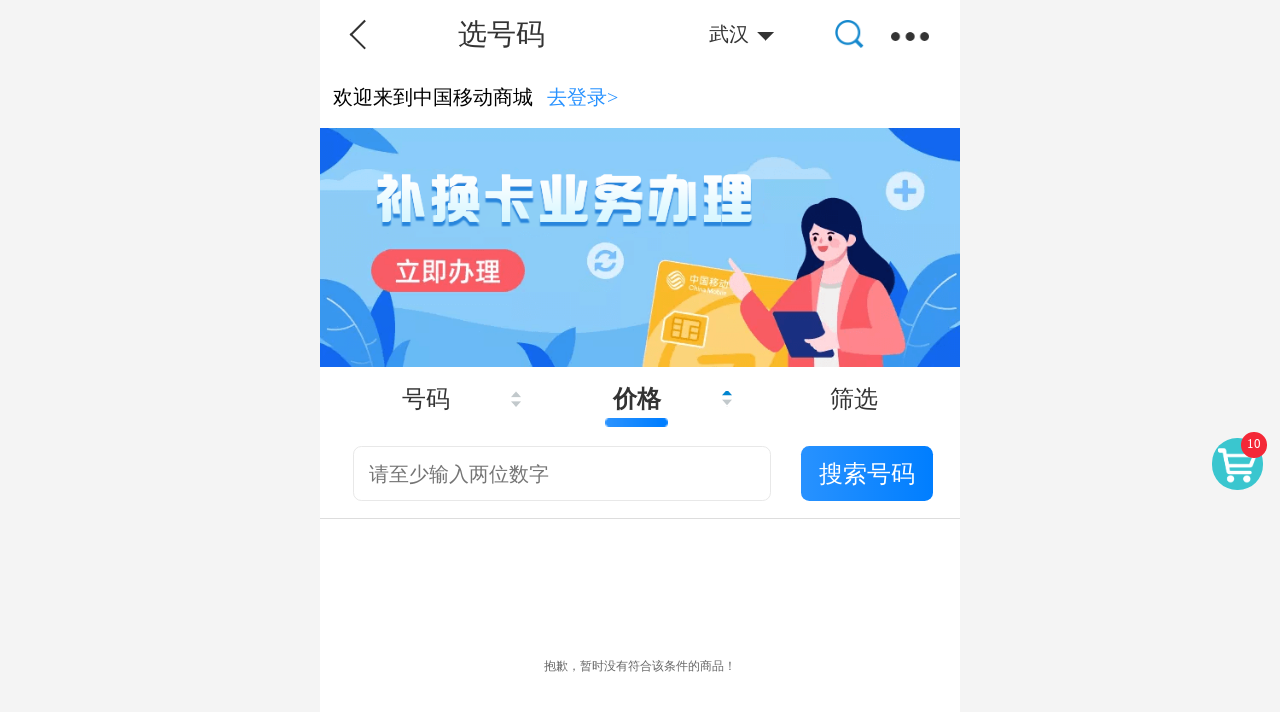

--- FILE ---
content_type: text/javascript; charset=utf-8
request_url: https://touch.10086.cn/ajax/number/select.json
body_size: 4714
content:
{"code":0,"data":{"num_info":[{"number_name":"15736116882","pay_price":0,"max_price":0,"url":"https:\/\/touch.10086.cn\/goods\/230_230_num_41015608.html","is_invalid":1},{"number_name":"15736136244","pay_price":0,"max_price":0,"url":"https:\/\/touch.10086.cn\/goods\/230_230_num_47009154.html","is_invalid":1},{"number_name":"15736141586","pay_price":0,"max_price":0,"url":"https:\/\/touch.10086.cn\/goods\/230_230_num_47009158.html","is_invalid":1},{"number_name":"15736191844","pay_price":0,"max_price":0,"url":"https:\/\/touch.10086.cn\/goods\/230_230_num_47009168.html","is_invalid":1},{"number_name":"15823138455","pay_price":0,"max_price":0,"url":"https:\/\/touch.10086.cn\/goods\/230_230_num_47009358.html","is_invalid":1},{"number_name":"15823147459","pay_price":0,"max_price":0,"url":"https:\/\/touch.10086.cn\/goods\/230_230_num_47009372.html","is_invalid":1},{"number_name":"15823148291","pay_price":0,"max_price":0,"url":"https:\/\/touch.10086.cn\/goods\/230_230_num_47009378.html","is_invalid":1},{"number_name":"15823148533","pay_price":0,"max_price":0,"url":"https:\/\/touch.10086.cn\/goods\/230_230_num_47009382.html","is_invalid":1},{"number_name":"15823148791","pay_price":0,"max_price":0,"url":"https:\/\/touch.10086.cn\/goods\/230_230_num_47009386.html","is_invalid":1},{"number_name":"15823155944","pay_price":0,"max_price":0,"url":"https:\/\/touch.10086.cn\/goods\/230_230_num_47009394.html","is_invalid":1}],"tpl":"<p class=\"no_selected_number\">\u60a8\u8fd8\u6ca1\u6709\u6dfb\u52a0\u5907\u9009\u53f7\u7801<\/p>\n<ul>\n\t\t<li class=\"clearfix \">\n\t\t<span class=\"select_number red\">15736116882<\/span>\n\t\t\t\t<span>\u00a50.00 <\/span>\n\t\t<a href=\"javascript:void(0)\" class=\"ac_delete_num blue\">\u5220\u9664<\/a>\n\t\t<a href=\"https:\/\/touch.10086.cn\/goods\/230_230_num_41015608.html\" class=\"\">\u7acb\u5373\u8d2d\u4e70<\/a>\n\t\t\t<\/li>\n\t\t<li class=\"clearfix \">\n\t\t<span class=\"select_number red\">15736136244<\/span>\n\t\t\t\t<span>\u00a50.00 <\/span>\n\t\t<a href=\"javascript:void(0)\" class=\"ac_delete_num blue\">\u5220\u9664<\/a>\n\t\t<a href=\"https:\/\/touch.10086.cn\/goods\/230_230_num_47009154.html\" class=\"\">\u7acb\u5373\u8d2d\u4e70<\/a>\n\t\t\t<\/li>\n\t\t<li class=\"clearfix \">\n\t\t<span class=\"select_number red\">15736141586<\/span>\n\t\t\t\t<span>\u00a50.00 <\/span>\n\t\t<a href=\"javascript:void(0)\" class=\"ac_delete_num blue\">\u5220\u9664<\/a>\n\t\t<a href=\"https:\/\/touch.10086.cn\/goods\/230_230_num_47009158.html\" class=\"\">\u7acb\u5373\u8d2d\u4e70<\/a>\n\t\t\t<\/li>\n\t\t<li class=\"clearfix \">\n\t\t<span class=\"select_number red\">15736191844<\/span>\n\t\t\t\t<span>\u00a50.00 <\/span>\n\t\t<a href=\"javascript:void(0)\" class=\"ac_delete_num blue\">\u5220\u9664<\/a>\n\t\t<a href=\"https:\/\/touch.10086.cn\/goods\/230_230_num_47009168.html\" class=\"\">\u7acb\u5373\u8d2d\u4e70<\/a>\n\t\t\t<\/li>\n\t\t<li class=\"clearfix \">\n\t\t<span class=\"select_number red\">15823138455<\/span>\n\t\t\t\t<span>\u00a50.00 <\/span>\n\t\t<a href=\"javascript:void(0)\" class=\"ac_delete_num blue\">\u5220\u9664<\/a>\n\t\t<a href=\"https:\/\/touch.10086.cn\/goods\/230_230_num_47009358.html\" class=\"\">\u7acb\u5373\u8d2d\u4e70<\/a>\n\t\t\t<\/li>\n\t\t<li class=\"clearfix \">\n\t\t<span class=\"select_number red\">15823147459<\/span>\n\t\t\t\t<span>\u00a50.00 <\/span>\n\t\t<a href=\"javascript:void(0)\" class=\"ac_delete_num blue\">\u5220\u9664<\/a>\n\t\t<a href=\"https:\/\/touch.10086.cn\/goods\/230_230_num_47009372.html\" class=\"\">\u7acb\u5373\u8d2d\u4e70<\/a>\n\t\t\t<\/li>\n\t\t<li class=\"clearfix \">\n\t\t<span class=\"select_number red\">15823148291<\/span>\n\t\t\t\t<span>\u00a50.00 <\/span>\n\t\t<a href=\"javascript:void(0)\" class=\"ac_delete_num blue\">\u5220\u9664<\/a>\n\t\t<a href=\"https:\/\/touch.10086.cn\/goods\/230_230_num_47009378.html\" class=\"\">\u7acb\u5373\u8d2d\u4e70<\/a>\n\t\t\t<\/li>\n\t\t<li class=\"clearfix \">\n\t\t<span class=\"select_number red\">15823148533<\/span>\n\t\t\t\t<span>\u00a50.00 <\/span>\n\t\t<a href=\"javascript:void(0)\" class=\"ac_delete_num blue\">\u5220\u9664<\/a>\n\t\t<a href=\"https:\/\/touch.10086.cn\/goods\/230_230_num_47009382.html\" class=\"\">\u7acb\u5373\u8d2d\u4e70<\/a>\n\t\t\t<\/li>\n\t\t<li class=\"clearfix \">\n\t\t<span class=\"select_number red\">15823148791<\/span>\n\t\t\t\t<span>\u00a50.00 <\/span>\n\t\t<a href=\"javascript:void(0)\" class=\"ac_delete_num blue\">\u5220\u9664<\/a>\n\t\t<a href=\"https:\/\/touch.10086.cn\/goods\/230_230_num_47009386.html\" class=\"\">\u7acb\u5373\u8d2d\u4e70<\/a>\n\t\t\t<\/li>\n\t\t<li class=\"clearfix \">\n\t\t<span class=\"select_number red\">15823155944<\/span>\n\t\t\t\t<span>\u00a50.00 <\/span>\n\t\t<a href=\"javascript:void(0)\" class=\"ac_delete_num blue\">\u5220\u9664<\/a>\n\t\t<a href=\"https:\/\/touch.10086.cn\/goods\/230_230_num_47009394.html\" class=\"\">\u7acb\u5373\u8d2d\u4e70<\/a>\n\t\t\t<\/li>\n\t<\/ul>"}}

--- FILE ---
content_type: application/javascript
request_url: https://img0.shop.10086.cn/combo/__718/script/jquery/m.jquery.js__script/cookie/jquery.cookie.js__script/fastclick.js__script/formater.js__script/pubsub/jquery.pubsub.js__script/interactive/jquery.interactive.js__script/jsencrypt.js__script/cryptojs/crypto-js.js__script/cryptojs/aes.js__script/cryptojs/pad-zeropadding.js__script/cryptojs/cryptojs-use.js__m/core/js/global.js__m/core/js/applogin.js__script/sdc/dcs_tracker.js__script/iscroll/iscroll.js__m/mod/pop/js/dialog.js__script/swiper/swiper.min.js__script/placeholder/jquery.placeholder.js__m/mod/sift/js/sift.js__script/pagination/jquery.pagination.js__script/fly/jquery.fly.min.js__m/goods/js/page.js
body_size: 148735
content:
!function(e,t){"use strict";"object"==typeof module&&"object"==typeof module.exports?module.exports=e.document?t(e,!0):function(e){if(!e.document)throw new Error("jQuery requires a window with a document");return t(e)}:t(e)}("undefined"!=typeof window?window:this,(function(e,t){"use strict";var n=[],r=Object.getPrototypeOf,i=n.slice,o=n.flat?function(e){return n.flat.call(e)}:function(e){return n.concat.apply([],e)},a=n.push,s=n.indexOf,u={},l=u.toString,c=u.hasOwnProperty,f=c.toString,p=f.call(Object),d={},h=function(e){return"function"==typeof e&&"number"!=typeof e.nodeType&&"function"!=typeof e.item},g=function(e){return null!=e&&e===e.window},v=e.document,y={type:!0,src:!0,nonce:!0,noModule:!0};function m(e,t,n){var r,i,o=(n=n||v).createElement("script");if(o.text=e,t)for(r in y)(i=t[r]||t.getAttribute&&t.getAttribute(r))&&o.setAttribute(r,i);n.head.appendChild(o).parentNode.removeChild(o)}function x(e){return null==e?e+"":"object"==typeof e||"function"==typeof e?u[l.call(e)]||"object":typeof e}var b="3.7.0",w=/HTML$/i,T=function(e,t){return new T.fn.init(e,t)};function C(e){var t=!!e&&"length"in e&&e.length,n=x(e);return!h(e)&&!g(e)&&("array"===n||0===t||"number"==typeof t&&0<t&&t-1 in e)}function S(e,t){return e.nodeName&&e.nodeName.toLowerCase()===t.toLowerCase()}T.fn=T.prototype={jquery:b,constructor:T,length:0,toArray:function(){return i.call(this)},get:function(e){return null==e?i.call(this):e<0?this[e+this.length]:this[e]},pushStack:function(e){var t=T.merge(this.constructor(),e);return t.prevObject=this,t},each:function(e){return T.each(this,e)},map:function(e){return this.pushStack(T.map(this,(function(t,n){return e.call(t,n,t)})))},slice:function(){return this.pushStack(i.apply(this,arguments))},first:function(){return this.eq(0)},last:function(){return this.eq(-1)},even:function(){return this.pushStack(T.grep(this,(function(e,t){return(t+1)%2})))},odd:function(){return this.pushStack(T.grep(this,(function(e,t){return t%2})))},eq:function(e){var t=this.length,n=+e+(e<0?t:0);return this.pushStack(0<=n&&n<t?[this[n]]:[])},end:function(){return this.prevObject||this.constructor()},push:a,sort:n.sort,splice:n.splice},T.extend=T.fn.extend=function(){var e,t,n,r,i,o,a=arguments[0]||{},s=1,u=arguments.length,l=!1;for("boolean"==typeof a&&(l=a,a=arguments[s]||{},s++),"object"==typeof a||h(a)||(a={}),s===u&&(a=this,s--);s<u;s++)if(null!=(e=arguments[s]))for(t in e)r=e[t],"__proto__"!==t&&a!==r&&(l&&r&&(T.isPlainObject(r)||(i=Array.isArray(r)))?(n=a[t],o=i&&!Array.isArray(n)?[]:i||T.isPlainObject(n)?n:{},i=!1,a[t]=T.extend(l,o,r)):void 0!==r&&(a[t]=r));return a},T.extend({expando:"jQuery"+(b+Math.random()).replace(/\D/g,""),isReady:!0,error:function(e){throw new Error(e)},noop:function(){},isPlainObject:function(e){var t,n;return!(!e||"[object Object]"!==l.call(e)||(t=r(e))&&("function"!=typeof(n=c.call(t,"constructor")&&t.constructor)||f.call(n)!==p))},isEmptyObject:function(e){var t;for(t in e)return!1;return!0},globalEval:function(e,t,n){m(e,{nonce:t&&t.nonce},n)},each:function(e,t){var n,r=0;if(C(e))for(n=e.length;r<n&&!1!==t.call(e[r],r,e[r]);r++);else for(r in e)if(!1===t.call(e[r],r,e[r]))break;return e},text:function(e){var t,n="",r=0,i=e.nodeType;if(i){if(1===i||9===i||11===i)return e.textContent;if(3===i||4===i)return e.nodeValue}else for(;t=e[r++];)n+=T.text(t);return n},makeArray:function(e,t){var n=t||[];return null!=e&&(C(Object(e))?T.merge(n,"string"==typeof e?[e]:e):a.call(n,e)),n},inArray:function(e,t,n){return null==t?-1:s.call(t,e,n)},isXMLDoc:function(e){var t=e&&e.namespaceURI,n=e&&(e.ownerDocument||e).documentElement;return!w.test(t||n&&n.nodeName||"HTML")},merge:function(e,t){for(var n=+t.length,r=0,i=e.length;r<n;r++)e[i++]=t[r];return e.length=i,e},grep:function(e,t,n){for(var r=[],i=0,o=e.length,a=!n;i<o;i++)!t(e[i],i)!==a&&r.push(e[i]);return r},map:function(e,t,n){var r,i,a=0,s=[];if(C(e))for(r=e.length;a<r;a++)null!=(i=t(e[a],a,n))&&s.push(i);else for(a in e)null!=(i=t(e[a],a,n))&&s.push(i);return o(s)},guid:1,support:d}),"function"==typeof Symbol&&(T.fn[Symbol.iterator]=n[Symbol.iterator]),T.each("Boolean Number String Function Array Date RegExp Object Error Symbol".split(" "),(function(e,t){u["[object "+t+"]"]=t.toLowerCase()}));var E=n.pop,k=n.sort,j=n.splice,A="[\\x20\\t\\r\\n\\f]",D=new RegExp("^"+A+"+|((?:^|[^\\\\])(?:\\\\.)*)"+A+"+$","g");T.contains=function(e,t){var n=t&&t.parentNode;return e===n||!(!n||1!==n.nodeType||!(e.contains?e.contains(n):e.compareDocumentPosition&&16&e.compareDocumentPosition(n)))};var N=/([\0-\x1f\x7f]|^-?\d)|^-$|[^\x80-\uFFFF\w-]/g;function q(e,t){return t?"\0"===e?"�":e.slice(0,-1)+"\\"+e.charCodeAt(e.length-1).toString(16)+" ":"\\"+e}T.escapeSelector=function(e){return(e+"").replace(N,q)};var L=v,H=a;!function(){var t,r,o,a,u,l,f,p,h,g,v=H,y=T.expando,m=0,x=0,b=te(),w=te(),C=te(),N=te(),q=function(e,t){return e===t&&(u=!0),0},O="checked|selected|async|autofocus|autoplay|controls|defer|disabled|hidden|ismap|loop|multiple|open|readonly|required|scoped",P="(?:\\\\[\\da-fA-F]{1,6}"+A+"?|\\\\[^\\r\\n\\f]|[\\w-]|[^\0-\\x7f])+",R="\\["+A+"*("+P+")(?:"+A+"*([*^$|!~]?=)"+A+"*(?:'((?:\\\\.|[^\\\\'])*)'|\"((?:\\\\.|[^\\\\\"])*)\"|("+P+"))|)"+A+"*\\]",M=":("+P+")(?:\\((('((?:\\\\.|[^\\\\'])*)'|\"((?:\\\\.|[^\\\\\"])*)\")|((?:\\\\.|[^\\\\()[\\]]|"+R+")*)|.*)\\)|)",I=new RegExp(A+"+","g"),W=new RegExp("^"+A+"*,"+A+"*"),F=new RegExp("^"+A+"*([>+~]|"+A+")"+A+"*"),B=new RegExp(A+"|>"),_=new RegExp(M),X=new RegExp("^"+P+"$"),U={ID:new RegExp("^#("+P+")"),CLASS:new RegExp("^\\.("+P+")"),TAG:new RegExp("^("+P+"|[*])"),ATTR:new RegExp("^"+R),PSEUDO:new RegExp("^"+M),CHILD:new RegExp("^:(only|first|last|nth|nth-last)-(child|of-type)(?:\\("+A+"*(even|odd|(([+-]|)(\\d*)n|)"+A+"*(?:([+-]|)"+A+"*(\\d+)|))"+A+"*\\)|)","i"),bool:new RegExp("^(?:"+O+")$","i"),needsContext:new RegExp("^"+A+"*[>+~]|:(even|odd|eq|gt|lt|nth|first|last)(?:\\("+A+"*((?:-\\d)?\\d*)"+A+"*\\)|)(?=[^-]|$)","i")},z=/^(?:input|select|textarea|button)$/i,V=/^h\d$/i,G=/^(?:#([\w-]+)|(\w+)|\.([\w-]+))$/,Y=/[+~]/,Q=new RegExp("\\\\[\\da-fA-F]{1,6}"+A+"?|\\\\([^\\r\\n\\f])","g"),J=function(e,t){var n="0x"+e.slice(1)-65536;return t||(n<0?String.fromCharCode(n+65536):String.fromCharCode(n>>10|55296,1023&n|56320))},K=function(){ue()},Z=pe((function(e){return!0===e.disabled&&S(e,"fieldset")}),{dir:"parentNode",next:"legend"});try{v.apply(n=i.call(L.childNodes),L.childNodes),n[L.childNodes.length].nodeType}catch(t){v={apply:function(e,t){H.apply(e,i.call(t))},call:function(e){H.apply(e,i.call(arguments,1))}}}function ee(e,t,n,r){var i,o,a,s,u,c,f,g=t&&t.ownerDocument,m=t?t.nodeType:9;if(n=n||[],"string"!=typeof e||!e||1!==m&&9!==m&&11!==m)return n;if(!r&&(ue(t),t=t||l,p)){if(11!==m&&(u=G.exec(e)))if(i=u[1]){if(9===m){if(!(a=t.getElementById(i)))return n;if(a.id===i)return v.call(n,a),n}else if(g&&(a=g.getElementById(i))&&ee.contains(t,a)&&a.id===i)return v.call(n,a),n}else{if(u[2])return v.apply(n,t.getElementsByTagName(e)),n;if((i=u[3])&&t.getElementsByClassName)return v.apply(n,t.getElementsByClassName(i)),n}if(!(N[e+" "]||h&&h.test(e))){if(f=e,g=t,1===m&&(B.test(e)||F.test(e))){for((g=Y.test(e)&&se(t.parentNode)||t)==t&&d.scope||((s=t.getAttribute("id"))?s=T.escapeSelector(s):t.setAttribute("id",s=y)),o=(c=ce(e)).length;o--;)c[o]=(s?"#"+s:":scope")+" "+fe(c[o]);f=c.join(",")}try{return v.apply(n,g.querySelectorAll(f)),n}catch(t){N(e,!0)}finally{s===y&&t.removeAttribute("id")}}}return me(e.replace(D,"$1"),t,n,r)}function te(){var e=[];return function t(n,i){return e.push(n+" ")>r.cacheLength&&delete t[e.shift()],t[n+" "]=i}}function ne(e){return e[y]=!0,e}function $(e){var t=l.createElement("fieldset");try{return!!e(t)}catch(e){return!1}finally{t.parentNode&&t.parentNode.removeChild(t),t=null}}function re(e){return function(t){return S(t,"input")&&t.type===e}}function ie(e){return function(t){return(S(t,"input")||S(t,"button"))&&t.type===e}}function oe(e){return function(t){return"form"in t?t.parentNode&&!1===t.disabled?"label"in t?"label"in t.parentNode?t.parentNode.disabled===e:t.disabled===e:t.isDisabled===e||t.isDisabled!==!e&&Z(t)===e:t.disabled===e:"label"in t&&t.disabled===e}}function ae(e){return ne((function(t){return t=+t,ne((function(n,r){for(var i,o=e([],n.length,t),a=o.length;a--;)n[i=o[a]]&&(n[i]=!(r[i]=n[i]))}))}))}function se(e){return e&&"undefined"!=typeof e.getElementsByTagName&&e}function ue(e){var t,n=e?e.ownerDocument||e:L;return n!=l&&9===n.nodeType&&n.documentElement&&(f=(l=n).documentElement,p=!T.isXMLDoc(l),g=f.matches||f.webkitMatchesSelector||f.msMatchesSelector,L!=l&&(t=l.defaultView)&&t.top!==t&&t.addEventListener("unload",K),d.getById=$((function(e){return f.appendChild(e).id=T.expando,!l.getElementsByName||!l.getElementsByName(T.expando).length})),d.disconnectedMatch=$((function(e){return g.call(e,"*")})),d.scope=$((function(){return l.querySelectorAll(":scope")})),d.cssHas=$((function(){try{return l.querySelector(":has(*,:jqfake)"),!1}catch(e){return!0}})),d.getById?(r.filter.ID=function(e){var t=e.replace(Q,J);return function(e){return e.getAttribute("id")===t}},r.find.ID=function(e,t){if("undefined"!=typeof t.getElementById&&p){var n=t.getElementById(e);return n?[n]:[]}}):(r.filter.ID=function(e){var t=e.replace(Q,J);return function(e){var n="undefined"!=typeof e.getAttributeNode&&e.getAttributeNode("id");return n&&n.value===t}},r.find.ID=function(e,t){if("undefined"!=typeof t.getElementById&&p){var n,r,i,o=t.getElementById(e);if(o){if((n=o.getAttributeNode("id"))&&n.value===e)return[o];for(i=t.getElementsByName(e),r=0;o=i[r++];)if((n=o.getAttributeNode("id"))&&n.value===e)return[o]}return[]}}),r.find.TAG=function(e,t){return"undefined"!=typeof t.getElementsByTagName?t.getElementsByTagName(e):t.querySelectorAll(e)},r.find.CLASS=function(e,t){if("undefined"!=typeof t.getElementsByClassName&&p)return t.getElementsByClassName(e)},h=[],$((function(e){var t;f.appendChild(e).innerHTML="<a id='"+y+"' href='' disabled='disabled'></a><select id='"+y+"-\r\\' disabled='disabled'><option selected=''></option></select>",e.querySelectorAll("[selected]").length||h.push("\\["+A+"*(?:value|"+O+")"),e.querySelectorAll("[id~="+y+"-]").length||h.push("~="),e.querySelectorAll("a#"+y+"+*").length||h.push(".#.+[+~]"),e.querySelectorAll(":checked").length||h.push(":checked"),(t=l.createElement("input")).setAttribute("type","hidden"),e.appendChild(t).setAttribute("name","D"),f.appendChild(e).disabled=!0,2!==e.querySelectorAll(":disabled").length&&h.push(":enabled",":disabled"),(t=l.createElement("input")).setAttribute("name",""),e.appendChild(t),e.querySelectorAll("[name='']").length||h.push("\\["+A+"*name"+A+"*="+A+"*(?:''|\"\")")})),d.cssHas||h.push(":has"),h=h.length&&new RegExp(h.join("|")),q=function(e,t){if(e===t)return u=!0,0;var n=!e.compareDocumentPosition-!t.compareDocumentPosition;return n||(1&(n=(e.ownerDocument||e)==(t.ownerDocument||t)?e.compareDocumentPosition(t):1)||!d.sortDetached&&t.compareDocumentPosition(e)===n?e===l||e.ownerDocument==L&&ee.contains(L,e)?-1:t===l||t.ownerDocument==L&&ee.contains(L,t)?1:a?s.call(a,e)-s.call(a,t):0:4&n?-1:1)}),l}for(t in ee.matches=function(e,t){return ee(e,null,null,t)},ee.matchesSelector=function(e,t){if(ue(e),p&&!N[t+" "]&&(!h||!h.test(t)))try{var n=g.call(e,t);if(n||d.disconnectedMatch||e.document&&11!==e.document.nodeType)return n}catch(e){N(t,!0)}return 0<ee(t,l,null,[e]).length},ee.contains=function(e,t){return(e.ownerDocument||e)!=l&&ue(e),T.contains(e,t)},ee.attr=function(e,t){(e.ownerDocument||e)!=l&&ue(e);var n=r.attrHandle[t.toLowerCase()],i=n&&c.call(r.attrHandle,t.toLowerCase())?n(e,t,!p):void 0;return void 0!==i?i:e.getAttribute(t)},ee.error=function(e){throw new Error("Syntax error, unrecognized expression: "+e)},T.uniqueSort=function(e){var t,n=[],r=0,o=0;if(u=!d.sortStable,a=!d.sortStable&&i.call(e,0),k.call(e,q),u){for(;t=e[o++];)t===e[o]&&(r=n.push(o));for(;r--;)j.call(e,n[r],1)}return a=null,e},T.fn.uniqueSort=function(){return this.pushStack(T.uniqueSort(i.apply(this)))},(r=T.expr={cacheLength:50,createPseudo:ne,match:U,attrHandle:{},find:{},relative:{">":{dir:"parentNode",first:!0}," ":{dir:"parentNode"},"+":{dir:"previousSibling",first:!0},"~":{dir:"previousSibling"}},preFilter:{ATTR:function(e){return e[1]=e[1].replace(Q,J),e[3]=(e[3]||e[4]||e[5]||"").replace(Q,J),"~="===e[2]&&(e[3]=" "+e[3]+" "),e.slice(0,4)},CHILD:function(e){return e[1]=e[1].toLowerCase(),"nth"===e[1].slice(0,3)?(e[3]||ee.error(e[0]),e[4]=+(e[4]?e[5]+(e[6]||1):2*("even"===e[3]||"odd"===e[3])),e[5]=+(e[7]+e[8]||"odd"===e[3])):e[3]&&ee.error(e[0]),e},PSEUDO:function(e){var t,n=!e[6]&&e[2];return U.CHILD.test(e[0])?null:(e[3]?e[2]=e[4]||e[5]||"":n&&_.test(n)&&(t=ce(n,!0))&&(t=n.indexOf(")",n.length-t)-n.length)&&(e[0]=e[0].slice(0,t),e[2]=n.slice(0,t)),e.slice(0,3))}},filter:{TAG:function(e){var t=e.replace(Q,J).toLowerCase();return"*"===e?function(){return!0}:function(e){return S(e,t)}},CLASS:function(e){var t=b[e+" "];return t||(t=new RegExp("(^|"+A+")"+e+"("+A+"|$)"))&&b(e,(function(e){return t.test("string"==typeof e.className&&e.className||"undefined"!=typeof e.getAttribute&&e.getAttribute("class")||"")}))},ATTR:function(e,t,n){return function(r){var i=ee.attr(r,e);return null==i?"!="===t:!t||(i+="","="===t?i===n:"!="===t?i!==n:"^="===t?n&&0===i.indexOf(n):"*="===t?n&&-1<i.indexOf(n):"$="===t?n&&i.slice(-n.length)===n:"~="===t?-1<(" "+i.replace(I," ")+" ").indexOf(n):"|="===t&&(i===n||i.slice(0,n.length+1)===n+"-"))}},CHILD:function(e,t,n,r,i){var o="nth"!==e.slice(0,3),a="last"!==e.slice(-4),s="of-type"===t;return 1===r&&0===i?function(e){return!!e.parentNode}:function(t,n,u){var l,c,f,p,d,h=o!==a?"nextSibling":"previousSibling",g=t.parentNode,v=s&&t.nodeName.toLowerCase(),x=!u&&!s,b=!1;if(g){if(o){for(;h;){for(f=t;f=f[h];)if(s?S(f,v):1===f.nodeType)return!1;d=h="only"===e&&!d&&"nextSibling"}return!0}if(d=[a?g.firstChild:g.lastChild],a&&x){for(b=(p=(l=(c=g[y]||(g[y]={}))[e]||[])[0]===m&&l[1])&&l[2],f=p&&g.childNodes[p];f=++p&&f&&f[h]||(b=p=0)||d.pop();)if(1===f.nodeType&&++b&&f===t){c[e]=[m,p,b];break}}else if(x&&(b=p=(l=(c=t[y]||(t[y]={}))[e]||[])[0]===m&&l[1]),!1===b)for(;(f=++p&&f&&f[h]||(b=p=0)||d.pop())&&(!(s?S(f,v):1===f.nodeType)||!++b||(x&&((c=f[y]||(f[y]={}))[e]=[m,b]),f!==t)););return(b-=i)===r||b%r==0&&0<=b/r}}},PSEUDO:function(e,t){var n,i=r.pseudos[e]||r.setFilters[e.toLowerCase()]||ee.error("unsupported pseudo: "+e);return i[y]?i(t):1<i.length?(n=[e,e,"",t],r.setFilters.hasOwnProperty(e.toLowerCase())?ne((function(e,n){for(var r,o=i(e,t),a=o.length;a--;)e[r=s.call(e,o[a])]=!(n[r]=o[a])})):function(e){return i(e,0,n)}):i}},pseudos:{not:ne((function(e){var t=[],n=[],r=ye(e.replace(D,"$1"));return r[y]?ne((function(e,t,n,i){for(var o,a=r(e,null,i,[]),s=e.length;s--;)(o=a[s])&&(e[s]=!(t[s]=o))})):function(e,i,o){return t[0]=e,r(t,null,o,n),t[0]=null,!n.pop()}})),has:ne((function(e){return function(t){return 0<ee(e,t).length}})),contains:ne((function(e){return e=e.replace(Q,J),function(t){return-1<(t.textContent||T.text(t)).indexOf(e)}})),lang:ne((function(e){return X.test(e||"")||ee.error("unsupported lang: "+e),e=e.replace(Q,J).toLowerCase(),function(t){var n;do{if(n=p?t.lang:t.getAttribute("xml:lang")||t.getAttribute("lang"))return(n=n.toLowerCase())===e||0===n.indexOf(e+"-")}while((t=t.parentNode)&&1===t.nodeType);return!1}})),target:function(t){var n=e.location&&e.location.hash;return n&&n.slice(1)===t.id},root:function(e){return e===f},focus:function(e){return e===function(){try{return l.activeElement}catch(e){}}()&&l.hasFocus()&&!!(e.type||e.href||~e.tabIndex)},enabled:oe(!1),disabled:oe(!0),checked:function(e){return S(e,"input")&&!!e.checked||S(e,"option")&&!!e.selected},selected:function(e){return e.parentNode&&e.parentNode.selectedIndex,!0===e.selected},empty:function(e){for(e=e.firstChild;e;e=e.nextSibling)if(e.nodeType<6)return!1;return!0},parent:function(e){return!r.pseudos.empty(e)},header:function(e){return V.test(e.nodeName)},input:function(e){return z.test(e.nodeName)},button:function(e){return S(e,"input")&&"button"===e.type||S(e,"button")},text:function(e){var t;return S(e,"input")&&"text"===e.type&&(null==(t=e.getAttribute("type"))||"text"===t.toLowerCase())},first:ae((function(){return[0]})),last:ae((function(e,t){return[t-1]})),eq:ae((function(e,t,n){return[n<0?n+t:n]})),even:ae((function(e,t){for(var n=0;n<t;n+=2)e.push(n);return e})),odd:ae((function(e,t){for(var n=1;n<t;n+=2)e.push(n);return e})),lt:ae((function(e,t,n){var r;for(r=n<0?n+t:t<n?t:n;0<=--r;)e.push(r);return e})),gt:ae((function(e,t,n){for(var r=n<0?n+t:n;++r<t;)e.push(r);return e}))}}).pseudos.nth=r.pseudos.eq,{radio:!0,checkbox:!0,file:!0,password:!0,image:!0})r.pseudos[t]=re(t);for(t in{submit:!0,reset:!0})r.pseudos[t]=ie(t);function le(){}function ce(e,t){var n,i,o,a,s,u,l,c=w[e+" "];if(c)return t?0:c.slice(0);for(s=e,u=[],l=r.preFilter;s;){for(a in n&&!(i=W.exec(s))||(i&&(s=s.slice(i[0].length)||s),u.push(o=[])),n=!1,(i=F.exec(s))&&(n=i.shift(),o.push({value:n,type:i[0].replace(D," ")}),s=s.slice(n.length)),r.filter)!(i=U[a].exec(s))||l[a]&&!(i=l[a](i))||(n=i.shift(),o.push({value:n,type:a,matches:i}),s=s.slice(n.length));if(!n)break}return t?s.length:s?ee.error(e):w(e,u).slice(0)}function fe(e){for(var t=0,n=e.length,r="";t<n;t++)r+=e[t].value;return r}function pe(e,t,n){var r=t.dir,i=t.next,o=i||r,a=n&&"parentNode"===o,s=x++;return t.first?function(t,n,i){for(;t=t[r];)if(1===t.nodeType||a)return e(t,n,i);return!1}:function(t,n,u){var l,c,f=[m,s];if(u){for(;t=t[r];)if((1===t.nodeType||a)&&e(t,n,u))return!0}else for(;t=t[r];)if(1===t.nodeType||a)if(c=t[y]||(t[y]={}),i&&S(t,i))t=t[r]||t;else{if((l=c[o])&&l[0]===m&&l[1]===s)return f[2]=l[2];if((c[o]=f)[2]=e(t,n,u))return!0}return!1}}function de(e){return 1<e.length?function(t,n,r){for(var i=e.length;i--;)if(!e[i](t,n,r))return!1;return!0}:e[0]}function he(e,t,n,r,i){for(var o,a=[],s=0,u=e.length,l=null!=t;s<u;s++)(o=e[s])&&(n&&!n(o,r,i)||(a.push(o),l&&t.push(s)));return a}function ge(e,t,n,r,i,o){return r&&!r[y]&&(r=ge(r)),i&&!i[y]&&(i=ge(i,o)),ne((function(o,a,u,l){var c,f,p,d,h=[],g=[],y=a.length,m=o||function(e,t,n){for(var r=0,i=t.length;r<i;r++)ee(e,t[r],n);return n}(t||"*",u.nodeType?[u]:u,[]),x=!e||!o&&t?m:he(m,h,e,u,l);if(n?n(x,d=i||(o?e:y||r)?[]:a,u,l):d=x,r)for(c=he(d,g),r(c,[],u,l),f=c.length;f--;)(p=c[f])&&(d[g[f]]=!(x[g[f]]=p));if(o){if(i||e){if(i){for(c=[],f=d.length;f--;)(p=d[f])&&c.push(x[f]=p);i(null,d=[],c,l)}for(f=d.length;f--;)(p=d[f])&&-1<(c=i?s.call(o,p):h[f])&&(o[c]=!(a[c]=p))}}else d=he(d===a?d.splice(y,d.length):d),i?i(null,a,d,l):v.apply(a,d)}))}function ve(e){for(var t,n,i,a=e.length,u=r.relative[e[0].type],l=u||r.relative[" "],c=u?1:0,f=pe((function(e){return e===t}),l,!0),p=pe((function(e){return-1<s.call(t,e)}),l,!0),d=[function(e,n,r){var i=!u&&(r||n!=o)||((t=n).nodeType?f(e,n,r):p(e,n,r));return t=null,i}];c<a;c++)if(n=r.relative[e[c].type])d=[pe(de(d),n)];else{if((n=r.filter[e[c].type].apply(null,e[c].matches))[y]){for(i=++c;i<a&&!r.relative[e[i].type];i++);return ge(1<c&&de(d),1<c&&fe(e.slice(0,c-1).concat({value:" "===e[c-2].type?"*":""})).replace(D,"$1"),n,c<i&&ve(e.slice(c,i)),i<a&&ve(e=e.slice(i)),i<a&&fe(e))}d.push(n)}return de(d)}function ye(e,t){var n,i,a,s,u,c,f=[],d=[],h=C[e+" "];if(!h){for(t||(t=ce(e)),n=t.length;n--;)(h=ve(t[n]))[y]?f.push(h):d.push(h);(h=C(e,(i=d,s=0<(a=f).length,u=0<i.length,c=function(e,t,n,c,f){var d,h,g,y=0,x="0",b=e&&[],w=[],C=o,S=e||u&&r.find.TAG("*",f),k=m+=null==C?1:Math.random()||.1,j=S.length;for(f&&(o=t==l||t||f);x!==j&&null!=(d=S[x]);x++){if(u&&d){for(h=0,t||d.ownerDocument==l||(ue(d),n=!p);g=i[h++];)if(g(d,t||l,n)){v.call(c,d);break}f&&(m=k)}s&&((d=!g&&d)&&y--,e&&b.push(d))}if(y+=x,s&&x!==y){for(h=0;g=a[h++];)g(b,w,t,n);if(e){if(0<y)for(;x--;)b[x]||w[x]||(w[x]=E.call(c));w=he(w)}v.apply(c,w),f&&!e&&0<w.length&&1<y+a.length&&T.uniqueSort(c)}return f&&(m=k,o=C),b},s?ne(c):c))).selector=e}return h}function me(e,t,n,i){var o,a,s,u,l,c="function"==typeof e&&e,f=!i&&ce(e=c.selector||e);if(n=n||[],1===f.length){if(2<(a=f[0]=f[0].slice(0)).length&&"ID"===(s=a[0]).type&&9===t.nodeType&&p&&r.relative[a[1].type]){if(!(t=(r.find.ID(s.matches[0].replace(Q,J),t)||[])[0]))return n;c&&(t=t.parentNode),e=e.slice(a.shift().value.length)}for(o=U.needsContext.test(e)?0:a.length;o--&&(s=a[o],!r.relative[u=s.type]);)if((l=r.find[u])&&(i=l(s.matches[0].replace(Q,J),Y.test(a[0].type)&&se(t.parentNode)||t))){if(a.splice(o,1),!(e=i.length&&fe(a)))return v.apply(n,i),n;break}}return(c||ye(e,f))(i,t,!p,n,!t||Y.test(e)&&se(t.parentNode)||t),n}le.prototype=r.filters=r.pseudos,r.setFilters=new le,d.sortStable=y.split("").sort(q).join("")===y,ue(),d.sortDetached=$((function(e){return 1&e.compareDocumentPosition(l.createElement("fieldset"))})),T.find=ee,T.expr[":"]=T.expr.pseudos,T.unique=T.uniqueSort,ee.compile=ye,ee.select=me,ee.setDocument=ue,ee.escape=T.escapeSelector,ee.getText=T.text,ee.isXML=T.isXMLDoc,ee.selectors=T.expr,ee.support=T.support,ee.uniqueSort=T.uniqueSort}();var O=function(e,t,n){for(var r=[],i=void 0!==n;(e=e[t])&&9!==e.nodeType;)if(1===e.nodeType){if(i&&T(e).is(n))break;r.push(e)}return r},P=function(e,t){for(var n=[];e;e=e.nextSibling)1===e.nodeType&&e!==t&&n.push(e);return n},R=T.expr.match.needsContext,M=/^<([a-z][^\/\0>:\x20\t\r\n\f]*)[\x20\t\r\n\f]*\/?>(?:<\/\1>|)$/i;function I(e,t,n){return h(t)?T.grep(e,(function(e,r){return!!t.call(e,r,e)!==n})):t.nodeType?T.grep(e,(function(e){return e===t!==n})):"string"!=typeof t?T.grep(e,(function(e){return-1<s.call(t,e)!==n})):T.filter(t,e,n)}T.filter=function(e,t,n){var r=t[0];return n&&(e=":not("+e+")"),1===t.length&&1===r.nodeType?T.find.matchesSelector(r,e)?[r]:[]:T.find.matches(e,T.grep(t,(function(e){return 1===e.nodeType})))},T.fn.extend({find:function(e){var t,n,r=this.length,i=this;if("string"!=typeof e)return this.pushStack(T(e).filter((function(){for(t=0;t<r;t++)if(T.contains(i[t],this))return!0})));for(n=this.pushStack([]),t=0;t<r;t++)T.find(e,i[t],n);return 1<r?T.uniqueSort(n):n},filter:function(e){return this.pushStack(I(this,e||[],!1))},not:function(e){return this.pushStack(I(this,e||[],!0))},is:function(e){return!!I(this,"string"==typeof e&&R.test(e)?T(e):e||[],!1).length}});var W,F=/^(?:\s*(<[\w\W]+>)[^>]*|#([\w-]+))$/;(T.fn.init=function(e,t,n){var r,i;if(!e)return this;if(n=n||W,"string"==typeof e){if(!(r="<"===e[0]&&">"===e[e.length-1]&&3<=e.length?[null,e,null]:F.exec(e))||!r[1]&&t)return!t||t.jquery?(t||n).find(e):this.constructor(t).find(e);if(r[1]){if(t=t instanceof T?t[0]:t,T.merge(this,T.parseHTML(r[1],t&&t.nodeType?t.ownerDocument||t:v,!0)),M.test(r[1])&&T.isPlainObject(t))for(r in t)h(this[r])?this[r](t[r]):this.attr(r,t[r]);return this}return(i=v.getElementById(r[2]))&&(this[0]=i,this.length=1),this}return e.nodeType?(this[0]=e,this.length=1,this):h(e)?void 0!==n.ready?n.ready(e):e(T):T.makeArray(e,this)}).prototype=T.fn,W=T(v);var B=/^(?:parents|prev(?:Until|All))/,_={children:!0,contents:!0,next:!0,prev:!0};function X(e,t){for(;(e=e[t])&&1!==e.nodeType;);return e}T.fn.extend({has:function(e){var t=T(e,this),n=t.length;return this.filter((function(){for(var e=0;e<n;e++)if(T.contains(this,t[e]))return!0}))},closest:function(e,t){var n,r=0,i=this.length,o=[],a="string"!=typeof e&&T(e);if(!R.test(e))for(;r<i;r++)for(n=this[r];n&&n!==t;n=n.parentNode)if(n.nodeType<11&&(a?-1<a.index(n):1===n.nodeType&&T.find.matchesSelector(n,e))){o.push(n);break}return this.pushStack(1<o.length?T.uniqueSort(o):o)},index:function(e){return e?"string"==typeof e?s.call(T(e),this[0]):s.call(this,e.jquery?e[0]:e):this[0]&&this[0].parentNode?this.first().prevAll().length:-1},add:function(e,t){return this.pushStack(T.uniqueSort(T.merge(this.get(),T(e,t))))},addBack:function(e){return this.add(null==e?this.prevObject:this.prevObject.filter(e))}}),T.each({parent:function(e){var t=e.parentNode;return t&&11!==t.nodeType?t:null},parents:function(e){return O(e,"parentNode")},parentsUntil:function(e,t,n){return O(e,"parentNode",n)},next:function(e){return X(e,"nextSibling")},prev:function(e){return X(e,"previousSibling")},nextAll:function(e){return O(e,"nextSibling")},prevAll:function(e){return O(e,"previousSibling")},nextUntil:function(e,t,n){return O(e,"nextSibling",n)},prevUntil:function(e,t,n){return O(e,"previousSibling",n)},siblings:function(e){return P((e.parentNode||{}).firstChild,e)},children:function(e){return P(e.firstChild)},contents:function(e){return null!=e.contentDocument&&r(e.contentDocument)?e.contentDocument:(S(e,"template")&&(e=e.content||e),T.merge([],e.childNodes))}},(function(e,t){T.fn[e]=function(n,r){var i=T.map(this,t,n);return"Until"!==e.slice(-5)&&(r=n),r&&"string"==typeof r&&(i=T.filter(r,i)),1<this.length&&(_[e]||T.uniqueSort(i),B.test(e)&&i.reverse()),this.pushStack(i)}}));var U=/[^\x20\t\r\n\f]+/g;function z(e){return e}function V(e){throw e}function G(e,t,n,r){var i;try{e&&h(i=e.promise)?i.call(e).done(t).fail(n):e&&h(i=e.then)?i.call(e,t,n):t.apply(void 0,[e].slice(r))}catch(e){n.apply(void 0,[e])}}T.Callbacks=function(e){var t,n;e="string"==typeof e?(t=e,n={},T.each(t.match(U)||[],(function(e,t){n[t]=!0})),n):T.extend({},e);var r,i,o,a,s=[],u=[],l=-1,c=function(){for(a=a||e.once,o=r=!0;u.length;l=-1)for(i=u.shift();++l<s.length;)!1===s[l].apply(i[0],i[1])&&e.stopOnFalse&&(l=s.length,i=!1);e.memory||(i=!1),r=!1,a&&(s=i?[]:"")},f={add:function(){return s&&(i&&!r&&(l=s.length-1,u.push(i)),function t(n){T.each(n,(function(n,r){h(r)?e.unique&&f.has(r)||s.push(r):r&&r.length&&"string"!==x(r)&&t(r)}))}(arguments),i&&!r&&c()),this},remove:function(){return T.each(arguments,(function(e,t){for(var n;-1<(n=T.inArray(t,s,n));)s.splice(n,1),n<=l&&l--})),this},has:function(e){return e?-1<T.inArray(e,s):0<s.length},empty:function(){return s&&(s=[]),this},disable:function(){return a=u=[],s=i="",this},disabled:function(){return!s},lock:function(){return a=u=[],i||r||(s=i=""),this},locked:function(){return!!a},fireWith:function(e,t){return a||(t=[e,(t=t||[]).slice?t.slice():t],u.push(t),r||c()),this},fire:function(){return f.fireWith(this,arguments),this},fired:function(){return!!o}};return f},T.extend({Deferred:function(t){var n=[["notify","progress",T.Callbacks("memory"),T.Callbacks("memory"),2],["resolve","done",T.Callbacks("once memory"),T.Callbacks("once memory"),0,"resolved"],["reject","fail",T.Callbacks("once memory"),T.Callbacks("once memory"),1,"rejected"]],r="pending",i={state:function(){return r},always:function(){return o.done(arguments).fail(arguments),this},"catch":function(e){return i.then(null,e)},pipe:function(){var e=arguments;return T.Deferred((function(t){T.each(n,(function(n,r){var i=h(e[r[4]])&&e[r[4]];o[r[1]]((function(){var e=i&&i.apply(this,arguments);e&&h(e.promise)?e.promise().progress(t.notify).done(t.resolve).fail(t.reject):t[r[0]+"With"](this,i?[e]:arguments)}))})),e=null})).promise()},then:function(t,r,i){var o=0;function a(t,n,r,i){return function(){var s=this,u=arguments,l=function(){var e,l;if(!(t<o)){if((e=r.apply(s,u))===n.promise())throw new TypeError("Thenable self-resolution");l=e&&("object"==typeof e||"function"==typeof e)&&e.then,h(l)?i?l.call(e,a(o,n,z,i),a(o,n,V,i)):(o++,l.call(e,a(o,n,z,i),a(o,n,V,i),a(o,n,z,n.notifyWith))):(r!==z&&(s=void 0,u=[e]),(i||n.resolveWith)(s,u))}},c=i?l:function(){try{l()}catch(l){T.Deferred.exceptionHook&&T.Deferred.exceptionHook(l,c.error),o<=t+1&&(r!==V&&(s=void 0,u=[l]),n.rejectWith(s,u))}};t?c():(T.Deferred.getErrorHook?c.error=T.Deferred.getErrorHook():T.Deferred.getStackHook&&(c.error=T.Deferred.getStackHook()),e.setTimeout(c))}}return T.Deferred((function(e){n[0][3].add(a(0,e,h(i)?i:z,e.notifyWith)),n[1][3].add(a(0,e,h(t)?t:z)),n[2][3].add(a(0,e,h(r)?r:V))})).promise()},promise:function(e){return null!=e?T.extend(e,i):i}},o={};return T.each(n,(function(e,t){var a=t[2],s=t[5];i[t[1]]=a.add,s&&a.add((function(){r=s}),n[3-e][2].disable,n[3-e][3].disable,n[0][2].lock,n[0][3].lock),a.add(t[3].fire),o[t[0]]=function(){return o[t[0]+"With"](this===o?void 0:this,arguments),this},o[t[0]+"With"]=a.fireWith})),i.promise(o),t&&t.call(o,o),o},when:function(e){var t=arguments.length,n=t,r=Array(n),o=i.call(arguments),a=T.Deferred(),s=function(e){return function(n){r[e]=this,o[e]=1<arguments.length?i.call(arguments):n,--t||a.resolveWith(r,o)}};if(t<=1&&(G(e,a.done(s(n)).resolve,a.reject,!t),"pending"===a.state()||h(o[n]&&o[n].then)))return a.then();for(;n--;)G(o[n],s(n),a.reject);return a.promise()}});var Y=/^(Eval|Internal|Range|Reference|Syntax|Type|URI)Error$/;T.Deferred.exceptionHook=function(t,n){e.console&&e.console.warn&&t&&Y.test(t.name)&&e.console.warn("jQuery.Deferred exception: "+t.message,t.stack,n)},T.readyException=function(t){e.setTimeout((function(){throw t}))};var Q=T.Deferred();function J(){v.removeEventListener("DOMContentLoaded",J),e.removeEventListener("load",J),T.ready()}T.fn.ready=function(e){return Q.then(e)["catch"]((function(e){T.readyException(e)})),this},T.extend({isReady:!1,readyWait:1,ready:function(e){(!0===e?--T.readyWait:T.isReady)||(T.isReady=!0)!==e&&0<--T.readyWait||Q.resolveWith(v,[T])}}),T.ready.then=Q.then,"complete"===v.readyState||"loading"!==v.readyState&&!v.documentElement.doScroll?e.setTimeout(T.ready):(v.addEventListener("DOMContentLoaded",J),e.addEventListener("load",J));var K=function(e,t,n,r,i,o,a){var s=0,u=e.length,l=null==n;if("object"===x(n))for(s in i=!0,n)K(e,t,s,n[s],!0,o,a);else if(void 0!==r&&(i=!0,h(r)||(a=!0),l&&(a?(t.call(e,r),t=null):(l=t,t=function(e,t,n){return l.call(T(e),n)})),t))for(;s<u;s++)t(e[s],n,a?r:r.call(e[s],s,t(e[s],n)));return i?e:l?t.call(e):u?t(e[0],n):o},Z=/^-ms-/,ee=/-([a-z])/g;function te(e,t){return t.toUpperCase()}function ne(e){return e.replace(Z,"ms-").replace(ee,te)}var $=function(e){return 1===e.nodeType||9===e.nodeType||!+e.nodeType};function re(){this.expando=T.expando+re.uid++}re.uid=1,re.prototype={cache:function(e){var t=e[this.expando];return t||(t={},$(e)&&(e.nodeType?e[this.expando]=t:Object.defineProperty(e,this.expando,{value:t,configurable:!0}))),t},set:function(e,t,n){var r,i=this.cache(e);if("string"==typeof t)i[ne(t)]=n;else for(r in t)i[ne(r)]=t[r];return i},get:function(e,t){return void 0===t?this.cache(e):e[this.expando]&&e[this.expando][ne(t)]},access:function(e,t,n){return void 0===t||t&&"string"==typeof t&&void 0===n?this.get(e,t):(this.set(e,t,n),void 0!==n?n:t)},remove:function(e,t){var n,r=e[this.expando];if(void 0!==r){if(void 0!==t){n=(t=Array.isArray(t)?t.map(ne):(t=ne(t))in r?[t]:t.match(U)||[]).length;for(;n--;)delete r[t[n]]}(void 0===t||T.isEmptyObject(r))&&(e.nodeType?e[this.expando]=void 0:delete e[this.expando])}},hasData:function(e){var t=e[this.expando];return void 0!==t&&!T.isEmptyObject(t)}};var ie=new re,oe=new re,ae=/^(?:\{[\w\W]*\}|\[[\w\W]*\])$/,se=/[A-Z]/g;function ue(e,t,n){var r,i;if(void 0===n&&1===e.nodeType)if(r="data-"+t.replace(se,"-$&").toLowerCase(),"string"==typeof(n=e.getAttribute(r))){try{n="true"===(i=n)||"false"!==i&&("null"===i?null:i===+i+""?+i:ae.test(i)?JSON.parse(i):i)}catch(e){}oe.set(e,t,n)}else n=void 0;return n}T.extend({hasData:function(e){return oe.hasData(e)||ie.hasData(e)},data:function(e,t,n){return oe.access(e,t,n)},removeData:function(e,t){oe.remove(e,t)},_data:function(e,t,n){return ie.access(e,t,n)},_removeData:function(e,t){ie.remove(e,t)}}),T.fn.extend({data:function(e,t){var n,r,i,o=this[0],a=o&&o.attributes;if(void 0===e){if(this.length&&(i=oe.get(o),1===o.nodeType&&!ie.get(o,"hasDataAttrs"))){for(n=a.length;n--;)a[n]&&0===(r=a[n].name).indexOf("data-")&&(r=ne(r.slice(5)),ue(o,r,i[r]));ie.set(o,"hasDataAttrs",!0)}return i}return"object"==typeof e?this.each((function(){oe.set(this,e)})):K(this,(function(t){var n;if(o&&void 0===t)return void 0!==(n=oe.get(o,e))||void 0!==(n=ue(o,e))?n:void 0;this.each((function(){oe.set(this,e,t)}))}),null,t,1<arguments.length,null,!0)},removeData:function(e){return this.each((function(){oe.remove(this,e)}))}}),T.extend({queue:function(e,t,n){var r;if(e)return t=(t||"fx")+"queue",r=ie.get(e,t),n&&(!r||Array.isArray(n)?r=ie.access(e,t,T.makeArray(n)):r.push(n)),r||[]},dequeue:function(e,t){t=t||"fx";var n=T.queue(e,t),r=n.length,i=n.shift(),o=T._queueHooks(e,t);"inprogress"===i&&(i=n.shift(),r--),i&&("fx"===t&&n.unshift("inprogress"),delete o.stop,i.call(e,(function(){T.dequeue(e,t)}),o)),!r&&o&&o.empty.fire()},_queueHooks:function(e,t){var n=t+"queueHooks";return ie.get(e,n)||ie.access(e,n,{empty:T.Callbacks("once memory").add((function(){ie.remove(e,[t+"queue",n])}))})}}),T.fn.extend({queue:function(e,t){var n=2;return"string"!=typeof e&&(t=e,e="fx",n--),arguments.length<n?T.queue(this[0],e):void 0===t?this:this.each((function(){var n=T.queue(this,e,t);T._queueHooks(this,e),"fx"===e&&"inprogress"!==n[0]&&T.dequeue(this,e)}))},dequeue:function(e){return this.each((function(){T.dequeue(this,e)}))},clearQueue:function(e){return this.queue(e||"fx",[])},promise:function(e,t){var n,r=1,i=T.Deferred(),o=this,a=this.length,s=function(){--r||i.resolveWith(o,[o])};for("string"!=typeof e&&(t=e,e=void 0),e=e||"fx";a--;)(n=ie.get(o[a],e+"queueHooks"))&&n.empty&&(r++,n.empty.add(s));return s(),i.promise(t)}});var le=/[+-]?(?:\d*\.|)\d+(?:[eE][+-]?\d+|)/.source,ce=new RegExp("^(?:([+-])=|)("+le+")([a-z%]*)$","i"),fe=["Top","Right","Bottom","Left"],pe=v.documentElement,de=function(e){return T.contains(e.ownerDocument,e)},he={composed:!0};pe.getRootNode&&(de=function(e){return T.contains(e.ownerDocument,e)||e.getRootNode(he)===e.ownerDocument});var ge=function(e,t){return"none"===(e=t||e).style.display||""===e.style.display&&de(e)&&"none"===T.css(e,"display")};function ve(e,t,n,r){var i,o,a=20,s=r?function(){return r.cur()}:function(){return T.css(e,t,"")},u=s(),l=n&&n[3]||(T.cssNumber[t]?"":"px"),c=e.nodeType&&(T.cssNumber[t]||"px"!==l&&+u)&&ce.exec(T.css(e,t));if(c&&c[3]!==l){for(u/=2,l=l||c[3],c=+u||1;a--;)T.style(e,t,c+l),(1-o)*(1-(o=s()/u||.5))<=0&&(a=0),c/=o;c*=2,T.style(e,t,c+l),n=n||[]}return n&&(c=+c||+u||0,i=n[1]?c+(n[1]+1)*n[2]:+n[2],r&&(r.unit=l,r.start=c,r.end=i)),i}var ye={};function me(e,t){for(var n,r,i,o,a,s,u,l=[],c=0,f=e.length;c<f;c++)(r=e[c]).style&&(n=r.style.display,t?("none"===n&&(l[c]=ie.get(r,"display")||null,l[c]||(r.style.display="")),""===r.style.display&&ge(r)&&(l[c]=(u=a=o=void 0,a=(i=r).ownerDocument,s=i.nodeName,(u=ye[s])||(o=a.body.appendChild(a.createElement(s)),u=T.css(o,"display"),o.parentNode.removeChild(o),"none"===u&&(u="block"),ye[s]=u)))):"none"!==n&&(l[c]="none",ie.set(r,"display",n)));for(c=0;c<f;c++)null!=l[c]&&(e[c].style.display=l[c]);return e}T.fn.extend({show:function(){return me(this,!0)},hide:function(){return me(this)},toggle:function(e){return"boolean"==typeof e?e?this.show():this.hide():this.each((function(){ge(this)?T(this).show():T(this).hide()}))}});var xe,be,we=/^(?:checkbox|radio)$/i,Te=/<([a-z][^\/\0>\x20\t\r\n\f]*)/i,Ce=/^$|^module$|\/(?:java|ecma)script/i;xe=v.createDocumentFragment().appendChild(v.createElement("div")),(be=v.createElement("input")).setAttribute("type","radio"),be.setAttribute("checked","checked"),be.setAttribute("name","t"),xe.appendChild(be),d.checkClone=xe.cloneNode(!0).cloneNode(!0).lastChild.checked,xe.innerHTML="<textarea>x</textarea>",d.noCloneChecked=!!xe.cloneNode(!0).lastChild.defaultValue,xe.innerHTML="<option></option>",d.option=!!xe.lastChild;var Se={thead:[1,"<table>","</table>"],col:[2,"<table><colgroup>","</colgroup></table>"],tr:[2,"<table><tbody>","</tbody></table>"],td:[3,"<table><tbody><tr>","</tr></tbody></table>"],_default:[0,"",""]};function Ee(e,t){var n;return n="undefined"!=typeof e.getElementsByTagName?e.getElementsByTagName(t||"*"):"undefined"!=typeof e.querySelectorAll?e.querySelectorAll(t||"*"):[],void 0===t||t&&S(e,t)?T.merge([e],n):n}function ke(e,t){for(var n=0,r=e.length;n<r;n++)ie.set(e[n],"globalEval",!t||ie.get(t[n],"globalEval"))}Se.tbody=Se.tfoot=Se.colgroup=Se.caption=Se.thead,Se.th=Se.td,d.option||(Se.optgroup=Se.option=[1,"<select multiple='multiple'>","</select>"]);var je=/<|&#?\w+;/;function Ae(e,t,n,r,i){for(var o,a,s,u,l,c,f=t.createDocumentFragment(),p=[],d=0,h=e.length;d<h;d++)if((o=e[d])||0===o)if("object"===x(o))T.merge(p,o.nodeType?[o]:o);else if(je.test(o)){for(a=a||f.appendChild(t.createElement("div")),s=(Te.exec(o)||["",""])[1].toLowerCase(),u=Se[s]||Se._default,a.innerHTML=u[1]+T.htmlPrefilter(o)+u[2],c=u[0];c--;)a=a.lastChild;T.merge(p,a.childNodes),(a=f.firstChild).textContent=""}else p.push(t.createTextNode(o));for(f.textContent="",d=0;o=p[d++];)if(r&&-1<T.inArray(o,r))i&&i.push(o);else if(l=de(o),a=Ee(f.appendChild(o),"script"),l&&ke(a),n)for(c=0;o=a[c++];)Ce.test(o.type||"")&&n.push(o);return f}var De=/^([^.]*)(?:\.(.+)|)/;function Ne(){return!0}function qe(){return!1}function Le(e,t,n,r,i,o){var a,s;if("object"==typeof t){for(s in"string"!=typeof n&&(r=r||n,n=void 0),t)Le(e,s,n,r,t[s],o);return e}if(null==r&&null==i?(i=n,r=n=void 0):null==i&&("string"==typeof n?(i=r,r=void 0):(i=r,r=n,n=void 0)),!1===i)i=qe;else if(!i)return e;return 1===o&&(a=i,(i=function(e){return T().off(e),a.apply(this,arguments)}).guid=a.guid||(a.guid=T.guid++)),e.each((function(){T.event.add(this,t,i,r,n)}))}function He(e,t,n){n?(ie.set(e,t,!1),T.event.add(e,t,{namespace:!1,handler:function(e){var n,r=ie.get(this,t);if(1&e.isTrigger&&this[t]){if(r)(T.event.special[t]||{}).delegateType&&e.stopPropagation();else if(r=i.call(arguments),ie.set(this,t,r),this[t](),n=ie.get(this,t),ie.set(this,t,!1),r!==n)return e.stopImmediatePropagation(),e.preventDefault(),n}else r&&(ie.set(this,t,T.event.trigger(r[0],r.slice(1),this)),e.stopPropagation(),e.isImmediatePropagationStopped=Ne)}})):void 0===ie.get(e,t)&&T.event.add(e,t,Ne)}T.event={global:{},add:function(e,t,n,r,i){var o,a,s,u,l,c,f,p,d,h,g,v=ie.get(e);if($(e))for(n.handler&&(n=(o=n).handler,i=o.selector),i&&T.find.matchesSelector(pe,i),n.guid||(n.guid=T.guid++),(u=v.events)||(u=v.events=Object.create(null)),(a=v.handle)||(a=v.handle=function(t){return void 0!==T&&T.event.triggered!==t.type?T.event.dispatch.apply(e,arguments):void 0}),l=(t=(t||"").match(U)||[""]).length;l--;)d=g=(s=De.exec(t[l])||[])[1],h=(s[2]||"").split(".").sort(),d&&(f=T.event.special[d]||{},d=(i?f.delegateType:f.bindType)||d,f=T.event.special[d]||{},c=T.extend({type:d,origType:g,data:r,handler:n,guid:n.guid,selector:i,needsContext:i&&T.expr.match.needsContext.test(i),namespace:h.join(".")},o),(p=u[d])||((p=u[d]=[]).delegateCount=0,f.setup&&!1!==f.setup.call(e,r,h,a)||e.addEventListener&&e.addEventListener(d,a)),f.add&&(f.add.call(e,c),c.handler.guid||(c.handler.guid=n.guid)),i?p.splice(p.delegateCount++,0,c):p.push(c),T.event.global[d]=!0)},remove:function(e,t,n,r,i){var o,a,s,u,l,c,f,p,d,h,g,v=ie.hasData(e)&&ie.get(e);if(v&&(u=v.events)){for(l=(t=(t||"").match(U)||[""]).length;l--;)if(d=g=(s=De.exec(t[l])||[])[1],h=(s[2]||"").split(".").sort(),d){for(f=T.event.special[d]||{},p=u[d=(r?f.delegateType:f.bindType)||d]||[],s=s[2]&&new RegExp("(^|\\.)"+h.join("\\.(?:.*\\.|)")+"(\\.|$)"),a=o=p.length;o--;)c=p[o],!i&&g!==c.origType||n&&n.guid!==c.guid||s&&!s.test(c.namespace)||r&&r!==c.selector&&("**"!==r||!c.selector)||(p.splice(o,1),c.selector&&p.delegateCount--,f.remove&&f.remove.call(e,c));a&&!p.length&&(f.teardown&&!1!==f.teardown.call(e,h,v.handle)||T.removeEvent(e,d,v.handle),delete u[d])}else for(d in u)T.event.remove(e,d+t[l],n,r,!0);T.isEmptyObject(u)&&ie.remove(e,"handle events")}},dispatch:function(e){var t,n,r,i,o,a,s=new Array(arguments.length),u=T.event.fix(e),l=(ie.get(this,"events")||Object.create(null))[u.type]||[],c=T.event.special[u.type]||{};for(s[0]=u,t=1;t<arguments.length;t++)s[t]=arguments[t];if(u.delegateTarget=this,!c.preDispatch||!1!==c.preDispatch.call(this,u)){for(a=T.event.handlers.call(this,u,l),t=0;(i=a[t++])&&!u.isPropagationStopped();)for(u.currentTarget=i.elem,n=0;(o=i.handlers[n++])&&!u.isImmediatePropagationStopped();)u.rnamespace&&!1!==o.namespace&&!u.rnamespace.test(o.namespace)||(u.handleObj=o,u.data=o.data,void 0!==(r=((T.event.special[o.origType]||{}).handle||o.handler).apply(i.elem,s))&&!1===(u.result=r)&&(u.preventDefault(),u.stopPropagation()));return c.postDispatch&&c.postDispatch.call(this,u),u.result}},handlers:function(e,t){var n,r,i,o,a,s=[],u=t.delegateCount,l=e.target;if(u&&l.nodeType&&!("click"===e.type&&1<=e.button))for(;l!==this;l=l.parentNode||this)if(1===l.nodeType&&("click"!==e.type||!0!==l.disabled)){for(o=[],a={},n=0;n<u;n++)void 0===a[i=(r=t[n]).selector+" "]&&(a[i]=r.needsContext?-1<T(i,this).index(l):T.find(i,this,null,[l]).length),a[i]&&o.push(r);o.length&&s.push({elem:l,handlers:o})}return l=this,u<t.length&&s.push({elem:l,handlers:t.slice(u)}),s},addProp:function(e,t){Object.defineProperty(T.Event.prototype,e,{enumerable:!0,configurable:!0,get:h(t)?function(){if(this.originalEvent)return t(this.originalEvent)}:function(){if(this.originalEvent)return this.originalEvent[e]},set:function(t){Object.defineProperty(this,e,{enumerable:!0,configurable:!0,writable:!0,value:t})}})},fix:function(e){return e[T.expando]?e:new T.Event(e)},special:{load:{noBubble:!0},click:{setup:function(e){var t=this||e;return we.test(t.type)&&t.click&&S(t,"input")&&He(t,"click",!0),!1},trigger:function(e){var t=this||e;return we.test(t.type)&&t.click&&S(t,"input")&&He(t,"click"),!0},_default:function(e){var t=e.target;return we.test(t.type)&&t.click&&S(t,"input")&&ie.get(t,"click")||S(t,"a")}},beforeunload:{postDispatch:function(e){void 0!==e.result&&e.originalEvent&&(e.originalEvent.returnValue=e.result)}}}},T.removeEvent=function(e,t,n){e.removeEventListener&&e.removeEventListener(t,n)},T.Event=function(e,t){if(!(this instanceof T.Event))return new T.Event(e,t);e&&e.type?(this.originalEvent=e,this.type=e.type,this.isDefaultPrevented=e.defaultPrevented||void 0===e.defaultPrevented&&!1===e.returnValue?Ne:qe,this.target=e.target&&3===e.target.nodeType?e.target.parentNode:e.target,this.currentTarget=e.currentTarget,this.relatedTarget=e.relatedTarget):this.type=e,t&&T.extend(this,t),this.timeStamp=e&&e.timeStamp||Date.now(),this[T.expando]=!0},T.Event.prototype={constructor:T.Event,isDefaultPrevented:qe,isPropagationStopped:qe,isImmediatePropagationStopped:qe,isSimulated:!1,preventDefault:function(){var e=this.originalEvent;this.isDefaultPrevented=Ne,e&&!this.isSimulated&&e.preventDefault()},stopPropagation:function(){var e=this.originalEvent;this.isPropagationStopped=Ne,e&&!this.isSimulated&&e.stopPropagation()},stopImmediatePropagation:function(){var e=this.originalEvent;this.isImmediatePropagationStopped=Ne,e&&!this.isSimulated&&e.stopImmediatePropagation(),this.stopPropagation()}},T.each({altKey:!0,bubbles:!0,cancelable:!0,changedTouches:!0,ctrlKey:!0,detail:!0,eventPhase:!0,metaKey:!0,pageX:!0,pageY:!0,shiftKey:!0,view:!0,char:!0,code:!0,charCode:!0,key:!0,keyCode:!0,button:!0,buttons:!0,clientX:!0,clientY:!0,offsetX:!0,offsetY:!0,pointerId:!0,pointerType:!0,screenX:!0,screenY:!0,targetTouches:!0,toElement:!0,touches:!0,which:!0},T.event.addProp),T.each({focus:"focusin",blur:"focusout"},(function(e,t){function n(e){if(v.documentMode){var n=ie.get(this,"handle"),r=T.event.fix(e);r.type="focusin"===e.type?"focus":"blur",r.isSimulated=!0,n(e),r.target===r.currentTarget&&n(r)}else T.event.simulate(t,e.target,T.event.fix(e))}T.event.special[e]={setup:function(){var r;if(He(this,e,!0),!v.documentMode)return!1;(r=ie.get(this,t))||this.addEventListener(t,n),ie.set(this,t,(r||0)+1)},trigger:function(){return He(this,e),!0},teardown:function(){var e;if(!v.documentMode)return!1;(e=ie.get(this,t)-1)?ie.set(this,t,e):(this.removeEventListener(t,n),ie.remove(this,t))},_default:function(t){return ie.get(t.target,e)},delegateType:t},T.event.special[t]={setup:function(){var r=this.ownerDocument||this.document||this,i=v.documentMode?this:r,o=ie.get(i,t);o||(v.documentMode?this.addEventListener(t,n):r.addEventListener(e,n,!0)),ie.set(i,t,(o||0)+1)},teardown:function(){var r=this.ownerDocument||this.document||this,i=v.documentMode?this:r,o=ie.get(i,t)-1;o?ie.set(i,t,o):(v.documentMode?this.removeEventListener(t,n):r.removeEventListener(e,n,!0),ie.remove(i,t))}}})),T.each({mouseenter:"mouseover",mouseleave:"mouseout",pointerenter:"pointerover",pointerleave:"pointerout"},(function(e,t){T.event.special[e]={delegateType:t,bindType:t,handle:function(e){var n,r=e.relatedTarget,i=e.handleObj;return r&&(r===this||T.contains(this,r))||(e.type=i.origType,n=i.handler.apply(this,arguments),e.type=t),n}}})),T.fn.extend({on:function(e,t,n,r){return Le(this,e,t,n,r)},one:function(e,t,n,r){return Le(this,e,t,n,r,1)},off:function(e,t,n){var r,i;if(e&&e.preventDefault&&e.handleObj)return r=e.handleObj,T(e.delegateTarget).off(r.namespace?r.origType+"."+r.namespace:r.origType,r.selector,r.handler),this;if("object"==typeof e){for(i in e)this.off(i,t,e[i]);return this}return!1!==t&&"function"!=typeof t||(n=t,t=void 0),!1===n&&(n=qe),this.each((function(){T.event.remove(this,e,n,t)}))}});var Oe=/<script|<style|<link/i,Pe=/checked\s*(?:[^=]|=\s*.checked.)/i,Re=/^\s*<!\[CDATA\[|\]\]>\s*$/g;function Me(e,t){return S(e,"table")&&S(11!==t.nodeType?t:t.firstChild,"tr")&&T(e).children("tbody")[0]||e}function Ie(e){return e.type=(null!==e.getAttribute("type"))+"/"+e.type,e}function We(e){return"true/"===(e.type||"").slice(0,5)?e.type=e.type.slice(5):e.removeAttribute("type"),e}function Fe(e,t){var n,r,i,o,a,s;if(1===t.nodeType){if(ie.hasData(e)&&(s=ie.get(e).events))for(i in ie.remove(t,"handle events"),s)for(n=0,r=s[i].length;n<r;n++)T.event.add(t,i,s[i][n]);oe.hasData(e)&&(o=oe.access(e),a=T.extend({},o),oe.set(t,a))}}function $e(e,t,n,r){t=o(t);var i,a,s,u,l,c,f=0,p=e.length,g=p-1,v=t[0],y=h(v);if(y||1<p&&"string"==typeof v&&!d.checkClone&&Pe.test(v))return e.each((function(i){var o=e.eq(i);y&&(t[0]=v.call(this,i,o.html())),$e(o,t,n,r)}));if(p&&(a=(i=Ae(t,e[0].ownerDocument,!1,e,r)).firstChild,1===i.childNodes.length&&(i=a),a||r)){for(u=(s=T.map(Ee(i,"script"),Ie)).length;f<p;f++)l=i,f!==g&&(l=T.clone(l,!0,!0),u&&T.merge(s,Ee(l,"script"))),n.call(e[f],l,f);if(u)for(c=s[s.length-1].ownerDocument,T.map(s,We),f=0;f<u;f++)l=s[f],Ce.test(l.type||"")&&!ie.access(l,"globalEval")&&T.contains(c,l)&&(l.src&&"module"!==(l.type||"").toLowerCase()?T._evalUrl&&!l.noModule&&T._evalUrl(l.src,{nonce:l.nonce||l.getAttribute("nonce")},c):m(l.textContent.replace(Re,""),l,c))}return e}function Be(e,t,n){for(var r,i=t?T.filter(t,e):e,o=0;null!=(r=i[o]);o++)n||1!==r.nodeType||T.cleanData(Ee(r)),r.parentNode&&(n&&de(r)&&ke(Ee(r,"script")),r.parentNode.removeChild(r));return e}T.extend({htmlPrefilter:function(e){return e},clone:function(e,t,n){var r,i,o,a,s,u,l,c=e.cloneNode(!0),f=de(e);if(!(d.noCloneChecked||1!==e.nodeType&&11!==e.nodeType||T.isXMLDoc(e)))for(a=Ee(c),r=0,i=(o=Ee(e)).length;r<i;r++)s=o[r],"input"===(l=(u=a[r]).nodeName.toLowerCase())&&we.test(s.type)?u.checked=s.checked:"input"!==l&&"textarea"!==l||(u.defaultValue=s.defaultValue);if(t)if(n)for(o=o||Ee(e),a=a||Ee(c),r=0,i=o.length;r<i;r++)Fe(o[r],a[r]);else Fe(e,c);return 0<(a=Ee(c,"script")).length&&ke(a,!f&&Ee(e,"script")),c},cleanData:function(e){for(var t,n,r,i=T.event.special,o=0;void 0!==(n=e[o]);o++)if($(n)){if(t=n[ie.expando]){if(t.events)for(r in t.events)i[r]?T.event.remove(n,r):T.removeEvent(n,r,t.handle);n[ie.expando]=void 0}n[oe.expando]&&(n[oe.expando]=void 0)}}}),T.fn.extend({detach:function(e){return Be(this,e,!0)},remove:function(e){return Be(this,e)},text:function(e){return K(this,(function(e){return void 0===e?T.text(this):this.empty().each((function(){1!==this.nodeType&&11!==this.nodeType&&9!==this.nodeType||(this.textContent=e)}))}),null,e,arguments.length)},append:function(){return $e(this,arguments,(function(e){1!==this.nodeType&&11!==this.nodeType&&9!==this.nodeType||Me(this,e).appendChild(e)}))},prepend:function(){return $e(this,arguments,(function(e){if(1===this.nodeType||11===this.nodeType||9===this.nodeType){var t=Me(this,e);t.insertBefore(e,t.firstChild)}}))},before:function(){return $e(this,arguments,(function(e){this.parentNode&&this.parentNode.insertBefore(e,this)}))},after:function(){return $e(this,arguments,(function(e){this.parentNode&&this.parentNode.insertBefore(e,this.nextSibling)}))},empty:function(){for(var e,t=0;null!=(e=this[t]);t++)1===e.nodeType&&(T.cleanData(Ee(e,!1)),e.textContent="");return this},clone:function(e,t){return e=null!=e&&e,t=null==t?e:t,this.map((function(){return T.clone(this,e,t)}))},html:function(e){return K(this,(function(e){var t=this[0]||{},n=0,r=this.length;if(void 0===e&&1===t.nodeType)return t.innerHTML;if("string"==typeof e&&!Oe.test(e)&&!Se[(Te.exec(e)||["",""])[1].toLowerCase()]){e=T.htmlPrefilter(e);try{for(;n<r;n++)1===(t=this[n]||{}).nodeType&&(T.cleanData(Ee(t,!1)),t.innerHTML=e);t=0}catch(e){}}t&&this.empty().append(e)}),null,e,arguments.length)},replaceWith:function(){var e=[];return $e(this,arguments,(function(t){var n=this.parentNode;T.inArray(this,e)<0&&(T.cleanData(Ee(this)),n&&n.replaceChild(t,this))}),e)}}),T.each({appendTo:"append",prependTo:"prepend",insertBefore:"before",insertAfter:"after",replaceAll:"replaceWith"},(function(e,t){T.fn[e]=function(e){for(var n,r=[],i=T(e),o=i.length-1,s=0;s<=o;s++)n=s===o?this:this.clone(!0),T(i[s])[t](n),a.apply(r,n.get());return this.pushStack(r)}}));var _e=new RegExp("^("+le+")(?!px)[a-z%]+$","i"),Xe=/^--/,Ue=function(t){var n=t.ownerDocument.defaultView;return n&&n.opener||(n=e),n.getComputedStyle(t)},ze=function(e,t,n){var r,i,o={};for(i in t)o[i]=e.style[i],e.style[i]=t[i];for(i in r=n.call(e),t)e.style[i]=o[i];return r},Ve=new RegExp(fe.join("|"),"i");function Ge(e,t,n){var r,i,o,a,s=Xe.test(t),u=e.style;return(n=n||Ue(e))&&(a=n.getPropertyValue(t)||n[t],s&&a&&(a=a.replace(D,"$1")||void 0),""!==a||de(e)||(a=T.style(e,t)),!d.pixelBoxStyles()&&_e.test(a)&&Ve.test(t)&&(r=u.width,i=u.minWidth,o=u.maxWidth,u.minWidth=u.maxWidth=u.width=a,a=n.width,u.width=r,u.minWidth=i,u.maxWidth=o)),void 0!==a?a+"":a}function Ye(e,t){return{get:function(){if(!e())return(this.get=t).apply(this,arguments);delete this.get}}}!function(){function t(){if(c){l.style.cssText="position:absolute;left:-11111px;width:60px;margin-top:1px;padding:0;border:0",c.style.cssText="position:relative;display:block;box-sizing:border-box;overflow:scroll;margin:auto;border:1px;padding:1px;width:60%;top:1%",pe.appendChild(l).appendChild(c);var t=e.getComputedStyle(c);r="1%"!==t.top,u=12===n(t.marginLeft),c.style.right="60%",a=36===n(t.right),i=36===n(t.width),c.style.position="absolute",o=12===n(c.offsetWidth/3),pe.removeChild(l),c=null}}function n(e){return Math.round(parseFloat(e))}var r,i,o,a,s,u,l=v.createElement("div"),c=v.createElement("div");c.style&&(c.style.backgroundClip="content-box",c.cloneNode(!0).style.backgroundClip="",d.clearCloneStyle="content-box"===c.style.backgroundClip,T.extend(d,{boxSizingReliable:function(){return t(),i},pixelBoxStyles:function(){return t(),a},pixelPosition:function(){return t(),r},reliableMarginLeft:function(){return t(),u},scrollboxSize:function(){return t(),o},reliableTrDimensions:function(){var t,n,r,i;return null==s&&(t=v.createElement("table"),n=v.createElement("tr"),r=v.createElement("div"),t.style.cssText="position:absolute;left:-11111px;border-collapse:separate",n.style.cssText="border:1px solid",n.style.height="1px",r.style.height="9px",r.style.display="block",pe.appendChild(t).appendChild(n).appendChild(r),i=e.getComputedStyle(n),s=parseInt(i.height,10)+parseInt(i.borderTopWidth,10)+parseInt(i.borderBottomWidth,10)===n.offsetHeight,pe.removeChild(t)),s}}))}();var Qe=["Webkit","Moz","ms"],Je=v.createElement("div").style,Ke={};function Ze(e){return T.cssProps[e]||Ke[e]||(e in Je?e:Ke[e]=function(e){for(var t=e[0].toUpperCase()+e.slice(1),n=Qe.length;n--;)if((e=Qe[n]+t)in Je)return e}(e)||e)}var et=/^(none|table(?!-c[ea]).+)/,tt={position:"absolute",visibility:"hidden",display:"block"},nt={letterSpacing:"0",fontWeight:"400"};function rt(e,t,n){var r=ce.exec(t);return r?Math.max(0,r[2]-(n||0))+(r[3]||"px"):t}function it(e,t,n,r,i,o){var a="width"===t?1:0,s=0,u=0,l=0;if(n===(r?"border":"content"))return 0;for(;a<4;a+=2)"margin"===n&&(l+=T.css(e,n+fe[a],!0,i)),r?("content"===n&&(u-=T.css(e,"padding"+fe[a],!0,i)),"margin"!==n&&(u-=T.css(e,"border"+fe[a]+"Width",!0,i))):(u+=T.css(e,"padding"+fe[a],!0,i),"padding"!==n?u+=T.css(e,"border"+fe[a]+"Width",!0,i):s+=T.css(e,"border"+fe[a]+"Width",!0,i));return!r&&0<=o&&(u+=Math.max(0,Math.ceil(e["offset"+t[0].toUpperCase()+t.slice(1)]-o-u-s-.5))||0),u+l}function ot(e,t,n){var r=Ue(e),i=(!d.boxSizingReliable()||n)&&"border-box"===T.css(e,"boxSizing",!1,r),o=i,a=Ge(e,t,r),s="offset"+t[0].toUpperCase()+t.slice(1);if(_e.test(a)){if(!n)return a;a="auto"}return(!d.boxSizingReliable()&&i||!d.reliableTrDimensions()&&S(e,"tr")||"auto"===a||!parseFloat(a)&&"inline"===T.css(e,"display",!1,r))&&e.getClientRects().length&&(i="border-box"===T.css(e,"boxSizing",!1,r),(o=s in e)&&(a=e[s])),(a=parseFloat(a)||0)+it(e,t,n||(i?"border":"content"),o,r,a)+"px"}function at(e,t,n,r,i){return new at.prototype.init(e,t,n,r,i)}T.extend({cssHooks:{opacity:{get:function(e,t){if(t){var n=Ge(e,"opacity");return""===n?"1":n}}}},cssNumber:{animationIterationCount:!0,aspectRatio:!0,borderImageSlice:!0,columnCount:!0,flexGrow:!0,flexShrink:!0,fontWeight:!0,gridArea:!0,gridColumn:!0,gridColumnEnd:!0,gridColumnStart:!0,gridRow:!0,gridRowEnd:!0,gridRowStart:!0,lineHeight:!0,opacity:!0,order:!0,orphans:!0,scale:!0,widows:!0,zIndex:!0,zoom:!0,fillOpacity:!0,floodOpacity:!0,stopOpacity:!0,strokeMiterlimit:!0,strokeOpacity:!0},cssProps:{},style:function(e,t,n,r){if(e&&3!==e.nodeType&&8!==e.nodeType&&e.style){var i,o,a,s=ne(t),u=Xe.test(t),l=e.style;if(u||(t=Ze(s)),a=T.cssHooks[t]||T.cssHooks[s],void 0===n)return a&&"get"in a&&void 0!==(i=a.get(e,!1,r))?i:l[t];"string"==(o=typeof n)&&(i=ce.exec(n))&&i[1]&&(n=ve(e,t,i),o="number"),null!=n&&n==n&&("number"!==o||u||(n+=i&&i[3]||(T.cssNumber[s]?"":"px")),d.clearCloneStyle||""!==n||0!==t.indexOf("background")||(l[t]="inherit"),a&&"set"in a&&void 0===(n=a.set(e,n,r))||(u?l.setProperty(t,n):l[t]=n))}},css:function(e,t,n,r){var i,o,a,s=ne(t);return Xe.test(t)||(t=Ze(s)),(a=T.cssHooks[t]||T.cssHooks[s])&&"get"in a&&(i=a.get(e,!0,n)),void 0===i&&(i=Ge(e,t,r)),"normal"===i&&t in nt&&(i=nt[t]),""===n||n?(o=parseFloat(i),!0===n||isFinite(o)?o||0:i):i}}),T.each(["height","width"],(function(e,t){T.cssHooks[t]={get:function(e,n,r){if(n)return!et.test(T.css(e,"display"))||e.getClientRects().length&&e.getBoundingClientRect().width?ot(e,t,r):ze(e,tt,(function(){return ot(e,t,r)}))},set:function(e,n,r){var i,o=Ue(e),a=!d.scrollboxSize()&&"absolute"===o.position,s=(a||r)&&"border-box"===T.css(e,"boxSizing",!1,o),u=r?it(e,t,r,s,o):0;return s&&a&&(u-=Math.ceil(e["offset"+t[0].toUpperCase()+t.slice(1)]-parseFloat(o[t])-it(e,t,"border",!1,o)-.5)),u&&(i=ce.exec(n))&&"px"!==(i[3]||"px")&&(e.style[t]=n,n=T.css(e,t)),rt(0,n,u)}}})),T.cssHooks.marginLeft=Ye(d.reliableMarginLeft,(function(e,t){if(t)return(parseFloat(Ge(e,"marginLeft"))||e.getBoundingClientRect().left-ze(e,{marginLeft:0},(function(){return e.getBoundingClientRect().left})))+"px"})),T.each({margin:"",padding:"",border:"Width"},(function(e,t){T.cssHooks[e+t]={expand:function(n){for(var r=0,i={},o="string"==typeof n?n.split(" "):[n];r<4;r++)i[e+fe[r]+t]=o[r]||o[r-2]||o[0];return i}},"margin"!==e&&(T.cssHooks[e+t].set=rt)})),T.fn.extend({css:function(e,t){return K(this,(function(e,t,n){var r,i,o={},a=0;if(Array.isArray(t)){for(r=Ue(e),i=t.length;a<i;a++)o[t[a]]=T.css(e,t[a],!1,r);return o}return void 0!==n?T.style(e,t,n):T.css(e,t)}),e,t,1<arguments.length)}}),((T.Tween=at).prototype={constructor:at,init:function(e,t,n,r,i,o){this.elem=e,this.prop=n,this.easing=i||T.easing._default,this.options=t,this.start=this.now=this.cur(),this.end=r,this.unit=o||(T.cssNumber[n]?"":"px")},cur:function(){var e=at.propHooks[this.prop];return e&&e.get?e.get(this):at.propHooks._default.get(this)},run:function(e){var t,n=at.propHooks[this.prop];return this.options.duration?this.pos=t=T.easing[this.easing](e,this.options.duration*e,0,1,this.options.duration):this.pos=t=e,this.now=(this.end-this.start)*t+this.start,this.options.step&&this.options.step.call(this.elem,this.now,this),n&&n.set?n.set(this):at.propHooks._default.set(this),this}}).init.prototype=at.prototype,(at.propHooks={_default:{get:function(e){var t;return 1!==e.elem.nodeType||null!=e.elem[e.prop]&&null==e.elem.style[e.prop]?e.elem[e.prop]:(t=T.css(e.elem,e.prop,""))&&"auto"!==t?t:0},set:function(e){T.fx.step[e.prop]?T.fx.step[e.prop](e):1!==e.elem.nodeType||!T.cssHooks[e.prop]&&null==e.elem.style[Ze(e.prop)]?e.elem[e.prop]=e.now:T.style(e.elem,e.prop,e.now+e.unit)}}}).scrollTop=at.propHooks.scrollLeft={set:function(e){e.elem.nodeType&&e.elem.parentNode&&(e.elem[e.prop]=e.now)}},T.easing={linear:function(e){return e},swing:function(e){return.5-Math.cos(e*Math.PI)/2},_default:"swing"},T.fx=at.prototype.init,T.fx.step={};var st,ut,lt,ct,ft=/^(?:toggle|show|hide)$/,pt=/queueHooks$/;function dt(){ut&&(!1===v.hidden&&e.requestAnimationFrame?e.requestAnimationFrame(dt):e.setTimeout(dt,T.fx.interval),T.fx.tick())}function ht(){return e.setTimeout((function(){st=void 0})),st=Date.now()}function gt(e,t){var n,r=0,i={height:e};for(t=t?1:0;r<4;r+=2-t)i["margin"+(n=fe[r])]=i["padding"+n]=e;return t&&(i.opacity=i.width=e),i}function vt(e,t,n){for(var r,i=(yt.tweeners[t]||[]).concat(yt.tweeners["*"]),o=0,a=i.length;o<a;o++)if(r=i[o].call(n,t,e))return r}function yt(e,t,n){var r,i,o=0,a=yt.prefilters.length,s=T.Deferred().always((function(){delete u.elem})),u=function(){if(i)return!1;for(var t=st||ht(),n=Math.max(0,l.startTime+l.duration-t),r=1-(n/l.duration||0),o=0,a=l.tweens.length;o<a;o++)l.tweens[o].run(r);return s.notifyWith(e,[l,r,n]),r<1&&a?n:(a||s.notifyWith(e,[l,1,0]),s.resolveWith(e,[l]),!1)},l=s.promise({elem:e,props:T.extend({},t),opts:T.extend(!0,{specialEasing:{},easing:T.easing._default},n),originalProperties:t,originalOptions:n,startTime:st||ht(),duration:n.duration,tweens:[],createTween:function(t,n){var r=T.Tween(e,l.opts,t,n,l.opts.specialEasing[t]||l.opts.easing);return l.tweens.push(r),r},stop:function(t){var n=0,r=t?l.tweens.length:0;if(i)return this;for(i=!0;n<r;n++)l.tweens[n].run(1);return t?(s.notifyWith(e,[l,1,0]),s.resolveWith(e,[l,t])):s.rejectWith(e,[l,t]),this}}),c=l.props;for(function(e,t){var n,r,i,o,a;for(n in e)if(i=t[r=ne(n)],o=e[n],Array.isArray(o)&&(i=o[1],o=e[n]=o[0]),n!==r&&(e[r]=o,delete e[n]),(a=T.cssHooks[r])&&"expand"in a)for(n in o=a.expand(o),delete e[r],o)n in e||(e[n]=o[n],t[n]=i);else t[r]=i}(c,l.opts.specialEasing);o<a;o++)if(r=yt.prefilters[o].call(l,e,c,l.opts))return h(r.stop)&&(T._queueHooks(l.elem,l.opts.queue).stop=r.stop.bind(r)),r;return T.map(c,vt,l),h(l.opts.start)&&l.opts.start.call(e,l),l.progress(l.opts.progress).done(l.opts.done,l.opts.complete).fail(l.opts.fail).always(l.opts.always),T.fx.timer(T.extend(u,{elem:e,anim:l,queue:l.opts.queue})),l}T.Animation=T.extend(yt,{tweeners:{"*":[function(e,t){var n=this.createTween(e,t);return ve(n.elem,e,ce.exec(t),n),n}]},tweener:function(e,t){h(e)?(t=e,e=["*"]):e=e.match(U);for(var n,r=0,i=e.length;r<i;r++)n=e[r],yt.tweeners[n]=yt.tweeners[n]||[],yt.tweeners[n].unshift(t)},prefilters:[function(e,t,n){var r,i,o,a,s,u,l,c,f="width"in t||"height"in t,p=this,d={},h=e.style,g=e.nodeType&&ge(e),v=ie.get(e,"fxshow");for(r in n.queue||(null==(a=T._queueHooks(e,"fx")).unqueued&&(a.unqueued=0,s=a.empty.fire,a.empty.fire=function(){a.unqueued||s()}),a.unqueued++,p.always((function(){p.always((function(){a.unqueued--,T.queue(e,"fx").length||a.empty.fire()}))}))),t)if(i=t[r],ft.test(i)){if(delete t[r],o=o||"toggle"===i,i===(g?"hide":"show")){if("show"!==i||!v||void 0===v[r])continue;g=!0}d[r]=v&&v[r]||T.style(e,r)}if((u=!T.isEmptyObject(t))||!T.isEmptyObject(d))for(r in f&&1===e.nodeType&&(n.overflow=[h.overflow,h.overflowX,h.overflowY],null==(l=v&&v.display)&&(l=ie.get(e,"display")),"none"===(c=T.css(e,"display"))&&(l?c=l:(me([e],!0),l=e.style.display||l,c=T.css(e,"display"),me([e]))),("inline"===c||"inline-block"===c&&null!=l)&&"none"===T.css(e,"float")&&(u||(p.done((function(){h.display=l})),null==l&&(c=h.display,l="none"===c?"":c)),h.display="inline-block")),n.overflow&&(h.overflow="hidden",p.always((function(){h.overflow=n.overflow[0],h.overflowX=n.overflow[1],h.overflowY=n.overflow[2]}))),u=!1,d)u||(v?"hidden"in v&&(g=v.hidden):v=ie.access(e,"fxshow",{display:l}),o&&(v.hidden=!g),g&&me([e],!0),p.done((function(){for(r in g||me([e]),ie.remove(e,"fxshow"),d)T.style(e,r,d[r])}))),u=vt(g?v[r]:0,r,p),r in v||(v[r]=u.start,g&&(u.end=u.start,u.start=0))}],prefilter:function(e,t){t?yt.prefilters.unshift(e):yt.prefilters.push(e)}}),T.speed=function(e,t,n){var r=e&&"object"==typeof e?T.extend({},e):{complete:n||!n&&t||h(e)&&e,duration:e,easing:n&&t||t&&!h(t)&&t};return T.fx.off?r.duration=0:"number"!=typeof r.duration&&(r.duration in T.fx.speeds?r.duration=T.fx.speeds[r.duration]:r.duration=T.fx.speeds._default),null!=r.queue&&!0!==r.queue||(r.queue="fx"),r.old=r.complete,r.complete=function(){h(r.old)&&r.old.call(this),r.queue&&T.dequeue(this,r.queue)},r},T.fn.extend({fadeTo:function(e,t,n,r){return this.filter(ge).css("opacity",0).show().end().animate({opacity:t},e,n,r)},animate:function(e,t,n,r){var i=T.isEmptyObject(e),o=T.speed(t,n,r),a=function(){var t=yt(this,T.extend({},e),o);(i||ie.get(this,"finish"))&&t.stop(!0)};return a.finish=a,i||!1===o.queue?this.each(a):this.queue(o.queue,a)},stop:function(e,t,n){var r=function(e){var t=e.stop;delete e.stop,t(n)};return"string"!=typeof e&&(n=t,t=e,e=void 0),t&&this.queue(e||"fx",[]),this.each((function(){var t=!0,i=null!=e&&e+"queueHooks",o=T.timers,a=ie.get(this);if(i)a[i]&&a[i].stop&&r(a[i]);else for(i in a)a[i]&&a[i].stop&&pt.test(i)&&r(a[i]);for(i=o.length;i--;)o[i].elem!==this||null!=e&&o[i].queue!==e||(o[i].anim.stop(n),t=!1,o.splice(i,1));!t&&n||T.dequeue(this,e)}))},finish:function(e){return!1!==e&&(e=e||"fx"),this.each((function(){var t,n=ie.get(this),r=n[e+"queue"],i=n[e+"queueHooks"],o=T.timers,a=r?r.length:0;for(n.finish=!0,T.queue(this,e,[]),i&&i.stop&&i.stop.call(this,!0),t=o.length;t--;)o[t].elem===this&&o[t].queue===e&&(o[t].anim.stop(!0),o.splice(t,1));for(t=0;t<a;t++)r[t]&&r[t].finish&&r[t].finish.call(this);delete n.finish}))}}),T.each(["toggle","show","hide"],(function(e,t){var n=T.fn[t];T.fn[t]=function(e,r,i){return null==e||"boolean"==typeof e?n.apply(this,arguments):this.animate(gt(t,!0),e,r,i)}})),T.each({slideDown:gt("show"),slideUp:gt("hide"),slideToggle:gt("toggle"),fadeIn:{opacity:"show"},fadeOut:{opacity:"hide"},fadeToggle:{opacity:"toggle"}},(function(e,t){T.fn[e]=function(e,n,r){return this.animate(t,e,n,r)}})),T.timers=[],T.fx.tick=function(){var e,t=0,n=T.timers;for(st=Date.now();t<n.length;t++)(e=n[t])()||n[t]!==e||n.splice(t--,1);n.length||T.fx.stop(),st=void 0},T.fx.timer=function(e){T.timers.push(e),T.fx.start()},T.fx.interval=13,T.fx.start=function(){ut||(ut=!0,dt())},T.fx.stop=function(){ut=null},T.fx.speeds={slow:600,fast:200,_default:400},T.fn.delay=function(t,n){return t=T.fx&&T.fx.speeds[t]||t,n=n||"fx",this.queue(n,(function(n,r){var i=e.setTimeout(n,t);r.stop=function(){e.clearTimeout(i)}}))},lt=v.createElement("input"),ct=v.createElement("select").appendChild(v.createElement("option")),lt.type="checkbox",d.checkOn=""!==lt.value,d.optSelected=ct.selected,(lt=v.createElement("input")).value="t",lt.type="radio",d.radioValue="t"===lt.value;var mt,xt=T.expr.attrHandle;T.fn.extend({attr:function(e,t){return K(this,T.attr,e,t,1<arguments.length)},removeAttr:function(e){return this.each((function(){T.removeAttr(this,e)}))}}),T.extend({attr:function(e,t,n){var r,i,o=e.nodeType;if(3!==o&&8!==o&&2!==o)return"undefined"==typeof e.getAttribute?T.prop(e,t,n):(1===o&&T.isXMLDoc(e)||(i=T.attrHooks[t.toLowerCase()]||(T.expr.match.bool.test(t)?mt:void 0)),void 0!==n?null===n?void T.removeAttr(e,t):i&&"set"in i&&void 0!==(r=i.set(e,n,t))?r:(e.setAttribute(t,n+""),n):i&&"get"in i&&null!==(r=i.get(e,t))?r:null==(r=T.find.attr(e,t))?void 0:r)},attrHooks:{type:{set:function(e,t){if(!d.radioValue&&"radio"===t&&S(e,"input")){var n=e.value;return e.setAttribute("type",t),n&&(e.value=n),t}}}},removeAttr:function(e,t){var n,r=0,i=t&&t.match(U);if(i&&1===e.nodeType)for(;n=i[r++];)e.removeAttribute(n)}}),mt={set:function(e,t,n){return!1===t?T.removeAttr(e,n):e.setAttribute(n,n),n}},T.each(T.expr.match.bool.source.match(/\w+/g),(function(e,t){var n=xt[t]||T.find.attr;xt[t]=function(e,t,r){var i,o,a=t.toLowerCase();return r||(o=xt[a],xt[a]=i,i=null!=n(e,t,r)?a:null,xt[a]=o),i}}));var bt=/^(?:input|select|textarea|button)$/i,wt=/^(?:a|area)$/i;function Tt(e){return(e.match(U)||[]).join(" ")}function Ct(e){return e.getAttribute&&e.getAttribute("class")||""}function St(e){return Array.isArray(e)?e:"string"==typeof e&&e.match(U)||[]}T.fn.extend({prop:function(e,t){return K(this,T.prop,e,t,1<arguments.length)},removeProp:function(e){return this.each((function(){delete this[T.propFix[e]||e]}))}}),T.extend({prop:function(e,t,n){var r,i,o=e.nodeType;if(3!==o&&8!==o&&2!==o)return 1===o&&T.isXMLDoc(e)||(t=T.propFix[t]||t,i=T.propHooks[t]),void 0!==n?i&&"set"in i&&void 0!==(r=i.set(e,n,t))?r:e[t]=n:i&&"get"in i&&null!==(r=i.get(e,t))?r:e[t]},propHooks:{tabIndex:{get:function(e){var t=T.find.attr(e,"tabindex");return t?parseInt(t,10):bt.test(e.nodeName)||wt.test(e.nodeName)&&e.href?0:-1}}},propFix:{"for":"htmlFor","class":"className"}}),d.optSelected||(T.propHooks.selected={get:function(e){var t=e.parentNode;return t&&t.parentNode&&t.parentNode.selectedIndex,null},set:function(e){var t=e.parentNode;t&&(t.selectedIndex,t.parentNode&&t.parentNode.selectedIndex)}}),T.each(["tabIndex","readOnly","maxLength","cellSpacing","cellPadding","rowSpan","colSpan","useMap","frameBorder","contentEditable"],(function(){T.propFix[this.toLowerCase()]=this})),T.fn.extend({addClass:function(e){var t,n,r,i,o,a;return h(e)?this.each((function(t){T(this).addClass(e.call(this,t,Ct(this)))})):(t=St(e)).length?this.each((function(){if(r=Ct(this),n=1===this.nodeType&&" "+Tt(r)+" "){for(o=0;o<t.length;o++)i=t[o],n.indexOf(" "+i+" ")<0&&(n+=i+" ");a=Tt(n),r!==a&&this.setAttribute("class",a)}})):this},removeClass:function(e){var t,n,r,i,o,a;return h(e)?this.each((function(t){T(this).removeClass(e.call(this,t,Ct(this)))})):arguments.length?(t=St(e)).length?this.each((function(){if(r=Ct(this),n=1===this.nodeType&&" "+Tt(r)+" "){for(o=0;o<t.length;o++)for(i=t[o];-1<n.indexOf(" "+i+" ");)n=n.replace(" "+i+" "," ");a=Tt(n),r!==a&&this.setAttribute("class",a)}})):this:this.attr("class","")},toggleClass:function(e,t){var n,r,i,o,a=typeof e,s="string"===a||Array.isArray(e);return h(e)?this.each((function(n){T(this).toggleClass(e.call(this,n,Ct(this),t),t)})):"boolean"==typeof t&&s?t?this.addClass(e):this.removeClass(e):(n=St(e),this.each((function(){if(s)for(o=T(this),i=0;i<n.length;i++)r=n[i],o.hasClass(r)?o.removeClass(r):o.addClass(r);else void 0!==e&&"boolean"!==a||((r=Ct(this))&&ie.set(this,"__className__",r),this.setAttribute&&this.setAttribute("class",r||!1===e?"":ie.get(this,"__className__")||""))})))},hasClass:function(e){var t,n,r=0;for(t=" "+e+" ";n=this[r++];)if(1===n.nodeType&&-1<(" "+Tt(Ct(n))+" ").indexOf(t))return!0;return!1}});var Et=/\r/g;T.fn.extend({val:function(e){var t,n,r,i=this[0];return arguments.length?(r=h(e),this.each((function(n){var i;1===this.nodeType&&(null==(i=r?e.call(this,n,T(this).val()):e)?i="":"number"==typeof i?i+="":Array.isArray(i)&&(i=T.map(i,(function(e){return null==e?"":e+""}))),(t=T.valHooks[this.type]||T.valHooks[this.nodeName.toLowerCase()])&&"set"in t&&void 0!==t.set(this,i,"value")||(this.value=i))}))):i?(t=T.valHooks[i.type]||T.valHooks[i.nodeName.toLowerCase()])&&"get"in t&&void 0!==(n=t.get(i,"value"))?n:"string"==typeof(n=i.value)?n.replace(Et,""):null==n?"":n:void 0}}),T.extend({valHooks:{option:{get:function(e){var t=T.find.attr(e,"value");return null!=t?t:Tt(T.text(e))}},select:{get:function(e){var t,n,r,i=e.options,o=e.selectedIndex,a="select-one"===e.type,s=a?null:[],u=a?o+1:i.length;for(r=o<0?u:a?o:0;r<u;r++)if(((n=i[r]).selected||r===o)&&!n.disabled&&(!n.parentNode.disabled||!S(n.parentNode,"optgroup"))){if(t=T(n).val(),a)return t;s.push(t)}return s},set:function(e,t){for(var n,r,i=e.options,o=T.makeArray(t),a=i.length;a--;)((r=i[a]).selected=-1<T.inArray(T.valHooks.option.get(r),o))&&(n=!0);return n||(e.selectedIndex=-1),o}}}}),T.each(["radio","checkbox"],(function(){T.valHooks[this]={set:function(e,t){if(Array.isArray(t))return e.checked=-1<T.inArray(T(e).val(),t)}},d.checkOn||(T.valHooks[this].get=function(e){return null===e.getAttribute("value")?"on":e.value})}));var kt=e.location,jt={guid:Date.now()},At=/\?/;T.parseXML=function(t){var n,r;if(!t||"string"!=typeof t)return null;try{n=(new e.DOMParser).parseFromString(t,"text/xml")}catch(t){}return r=n&&n.getElementsByTagName("parsererror")[0],n&&!r||T.error("Invalid XML: "+(r?T.map(r.childNodes,(function(e){return e.textContent})).join("\n"):t)),n};var Dt=/^(?:focusinfocus|focusoutblur)$/,Nt=function(e){e.stopPropagation()};T.extend(T.event,{trigger:function(t,n,r,i){var o,a,s,u,l,f,p,d,y=[r||v],m=c.call(t,"type")?t.type:t,x=c.call(t,"namespace")?t.namespace.split("."):[];if(a=d=s=r=r||v,3!==r.nodeType&&8!==r.nodeType&&!Dt.test(m+T.event.triggered)&&(-1<m.indexOf(".")&&(m=(x=m.split(".")).shift(),x.sort()),l=m.indexOf(":")<0&&"on"+m,(t=t[T.expando]?t:new T.Event(m,"object"==typeof t&&t)).isTrigger=i?2:3,t.namespace=x.join("."),t.rnamespace=t.namespace?new RegExp("(^|\\.)"+x.join("\\.(?:.*\\.|)")+"(\\.|$)"):null,t.result=void 0,t.target||(t.target=r),n=null==n?[t]:T.makeArray(n,[t]),p=T.event.special[m]||{},i||!p.trigger||!1!==p.trigger.apply(r,n))){if(!i&&!p.noBubble&&!g(r)){for(u=p.delegateType||m,Dt.test(u+m)||(a=a.parentNode);a;a=a.parentNode)y.push(a),s=a;s===(r.ownerDocument||v)&&y.push(s.defaultView||s.parentWindow||e)}for(o=0;(a=y[o++])&&!t.isPropagationStopped();)d=a,t.type=1<o?u:p.bindType||m,(f=(ie.get(a,"events")||Object.create(null))[t.type]&&ie.get(a,"handle"))&&f.apply(a,n),(f=l&&a[l])&&f.apply&&$(a)&&(t.result=f.apply(a,n),!1===t.result&&t.preventDefault());return t.type=m,i||t.isDefaultPrevented()||p._default&&!1!==p._default.apply(y.pop(),n)||!$(r)||l&&h(r[m])&&!g(r)&&((s=r[l])&&(r[l]=null),T.event.triggered=m,t.isPropagationStopped()&&d.addEventListener(m,Nt),r[m](),t.isPropagationStopped()&&d.removeEventListener(m,Nt),T.event.triggered=void 0,s&&(r[l]=s)),t.result}},simulate:function(e,t,n){var r=T.extend(new T.Event,n,{type:e,isSimulated:!0});T.event.trigger(r,null,t)}}),T.fn.extend({trigger:function(e,t){return this.each((function(){T.event.trigger(e,t,this)}))},triggerHandler:function(e,t){var n=this[0];if(n)return T.event.trigger(e,t,n,!0)}});var qt=/\[\]$/,Lt=/\r?\n/g,Ht=/^(?:submit|button|image|reset|file)$/i,Ot=/^(?:input|select|textarea|keygen)/i;function Pt(e,t,n,r){var i;if(Array.isArray(t))T.each(t,(function(t,i){n||qt.test(e)?r(e,i):Pt(e+"["+("object"==typeof i&&null!=i?t:"")+"]",i,n,r)}));else if(n||"object"!==x(t))r(e,t);else for(i in t)Pt(e+"["+i+"]",t[i],n,r)}T.param=function(e,t){var n,r=[],i=function(e,t){var n=h(t)?t():t;r[r.length]=encodeURIComponent(e)+"="+encodeURIComponent(null==n?"":n)};if(null==e)return"";if(Array.isArray(e)||e.jquery&&!T.isPlainObject(e))T.each(e,(function(){i(this.name,this.value)}));else for(n in e)Pt(n,e[n],t,i);return r.join("&")},T.fn.extend({serialize:function(){return T.param(this.serializeArray())},serializeArray:function(){return this.map((function(){var e=T.prop(this,"elements");return e?T.makeArray(e):this})).filter((function(){var e=this.type;return this.name&&!T(this).is(":disabled")&&Ot.test(this.nodeName)&&!Ht.test(e)&&(this.checked||!we.test(e))})).map((function(e,t){var n=T(this).val();return null==n?null:Array.isArray(n)?T.map(n,(function(e){return{name:t.name,value:e.replace(Lt,"\r\n")}})):{name:t.name,value:n.replace(Lt,"\r\n")}})).get()}});var Rt=/%20/g,Mt=/#.*$/,It=/([?&])_=[^&]*/,Wt=/^(.*?):[ \t]*([^\r\n]*)$/gm,Ft=/^(?:GET|HEAD)$/,$t=/^\/\//,Bt={},_t={},Xt="*/".concat("*"),Ut=v.createElement("a");function zt(e){return function(t,n){"string"!=typeof t&&(n=t,t="*");var r,i=0,o=t.toLowerCase().match(U)||[];if(h(n))for(;r=o[i++];)"+"===r[0]?(r=r.slice(1)||"*",(e[r]=e[r]||[]).unshift(n)):(e[r]=e[r]||[]).push(n)}}function Vt(e,t,n,r){var i={},o=e===_t;function a(s){var u;return i[s]=!0,T.each(e[s]||[],(function(e,s){var l=s(t,n,r);return"string"!=typeof l||o||i[l]?o?!(u=l):void 0:(t.dataTypes.unshift(l),a(l),!1)})),u}return a(t.dataTypes[0])||!i["*"]&&a("*")}function Gt(e,t){var n,r,i=T.ajaxSettings.flatOptions||{};for(n in t)void 0!==t[n]&&((i[n]?e:r||(r={}))[n]=t[n]);return r&&T.extend(!0,e,r),e}Ut.href=kt.href,T.extend({active:0,lastModified:{},etag:{},ajaxSettings:{url:kt.href,type:"GET",isLocal:/^(?:about|app|app-storage|.+-extension|file|res|widget):$/.test(kt.protocol),global:!0,processData:!0,async:!0,contentType:"application/x-www-form-urlencoded; charset=UTF-8",accepts:{"*":Xt,text:"text/plain",html:"text/html",xml:"application/xml, text/xml",json:"application/json, text/javascript"},contents:{xml:/\bxml\b/,html:/\bhtml/,json:/\bjson\b/},responseFields:{xml:"responseXML",text:"responseText",json:"responseJSON"},converters:{"* text":String,"text html":!0,"text json":JSON.parse,"text xml":T.parseXML},flatOptions:{url:!0,context:!0}},ajaxSetup:function(e,t){return t?Gt(Gt(e,T.ajaxSettings),t):Gt(T.ajaxSettings,e)},ajaxPrefilter:zt(Bt),ajaxTransport:zt(_t),ajax:function(t,n){"object"==typeof t&&(n=t,t=void 0),n=n||{};var r,i,o,a,s,u,l,c,f,p,d=T.ajaxSetup({},n),h=d.context||d,g=d.context&&(h.nodeType||h.jquery)?T(h):T.event,y=T.Deferred(),m=T.Callbacks("once memory"),x=d.statusCode||{},b={},w={},C="canceled",S={readyState:0,getResponseHeader:function(e){var t;if(l){if(!a)for(a={};t=Wt.exec(o);)a[t[1].toLowerCase()+" "]=(a[t[1].toLowerCase()+" "]||[]).concat(t[2]);t=a[e.toLowerCase()+" "]}return null==t?null:t.join(", ")},getAllResponseHeaders:function(){return l?o:null},setRequestHeader:function(e,t){return null==l&&(e=w[e.toLowerCase()]=w[e.toLowerCase()]||e,b[e]=t),this},overrideMimeType:function(e){return null==l&&(d.mimeType=e),this},statusCode:function(e){var t;if(e)if(l)S.always(e[S.status]);else for(t in e)x[t]=[x[t],e[t]];return this},abort:function(e){var t=e||C;return r&&r.abort(t),E(0,t),this}};if(y.promise(S),d.url=((t||d.url||kt.href)+"").replace($t,kt.protocol+"//"),d.type=n.method||n.type||d.method||d.type,d.dataTypes=(d.dataType||"*").toLowerCase().match(U)||[""],null==d.crossDomain){u=v.createElement("a");try{u.href=d.url,u.href=u.href,d.crossDomain=Ut.protocol+"//"+Ut.host!=u.protocol+"//"+u.host}catch(t){d.crossDomain=!0}}if(d.data&&d.processData&&"string"!=typeof d.data&&(d.data=T.param(d.data,d.traditional)),Vt(Bt,d,n,S),l)return S;for(f in(c=T.event&&d.global)&&0==T.active++&&T.event.trigger("ajaxStart"),d.type=d.type.toUpperCase(),d.hasContent=!Ft.test(d.type),i=d.url.replace(Mt,""),d.hasContent?d.data&&d.processData&&0===(d.contentType||"").indexOf("application/x-www-form-urlencoded")&&(d.data=d.data.replace(Rt,"+")):(p=d.url.slice(i.length),d.data&&(d.processData||"string"==typeof d.data)&&(i+=(At.test(i)?"&":"?")+d.data,delete d.data),!1===d.cache&&(i=i.replace(It,"$1"),p=(At.test(i)?"&":"?")+"_="+jt.guid+++p),d.url=i+p),d.ifModified&&(T.lastModified[i]&&S.setRequestHeader("If-Modified-Since",T.lastModified[i]),T.etag[i]&&S.setRequestHeader("If-None-Match",T.etag[i])),(d.data&&d.hasContent&&!1!==d.contentType||n.contentType)&&S.setRequestHeader("Content-Type",d.contentType),S.setRequestHeader("Accept",d.dataTypes[0]&&d.accepts[d.dataTypes[0]]?d.accepts[d.dataTypes[0]]+("*"!==d.dataTypes[0]?", "+Xt+"; q=0.01":""):d.accepts["*"]),d.headers)S.setRequestHeader(f,d.headers[f]);if(d.beforeSend&&(!1===d.beforeSend.call(h,S,d)||l))return S.abort();if(C="abort",m.add(d.complete),S.done(d.success),S.fail(d.error),r=Vt(_t,d,n,S)){if(S.readyState=1,c&&g.trigger("ajaxSend",[S,d]),l)return S;d.async&&0<d.timeout&&(s=e.setTimeout((function(){S.abort("timeout")}),d.timeout));try{l=!1,r.send(b,E)}catch(t){if(l)throw t;E(-1,t)}}else E(-1,"No Transport");function E(t,n,a,u){var f,p,v,b,w,C=n;l||(l=!0,s&&e.clearTimeout(s),r=void 0,o=u||"",S.readyState=0<t?4:0,f=200<=t&&t<300||304===t,a&&(b=function(e,t,n){for(var r,i,o,a,s=e.contents,u=e.dataTypes;"*"===u[0];)u.shift(),void 0===r&&(r=e.mimeType||t.getResponseHeader("Content-Type"));if(r)for(i in s)if(s[i]&&s[i].test(r)){u.unshift(i);break}if(u[0]in n)o=u[0];else{for(i in n){if(!u[0]||e.converters[i+" "+u[0]]){o=i;break}a||(a=i)}o=o||a}if(o)return o!==u[0]&&u.unshift(o),n[o]}(d,S,a)),!f&&-1<T.inArray("script",d.dataTypes)&&T.inArray("json",d.dataTypes)<0&&(d.converters["text script"]=function(){}),b=function(e,t,n,r){var i,o,a,s,u,l={},c=e.dataTypes.slice();if(c[1])for(a in e.converters)l[a.toLowerCase()]=e.converters[a];for(o=c.shift();o;)if(e.responseFields[o]&&(n[e.responseFields[o]]=t),!u&&r&&e.dataFilter&&(t=e.dataFilter(t,e.dataType)),u=o,o=c.shift())if("*"===o)o=u;else if("*"!==u&&u!==o){if(!(a=l[u+" "+o]||l["* "+o]))for(i in l)if((s=i.split(" "))[1]===o&&(a=l[u+" "+s[0]]||l["* "+s[0]])){!0===a?a=l[i]:!0!==l[i]&&(o=s[0],c.unshift(s[1]));break}if(!0!==a)if(a&&e.throws)t=a(t);else try{t=a(t)}catch(e){return{state:"parsererror",error:a?e:"No conversion from "+u+" to "+o}}}return{state:"success",data:t}}(d,b,S,f),f?(d.ifModified&&((w=S.getResponseHeader("Last-Modified"))&&(T.lastModified[i]=w),(w=S.getResponseHeader("etag"))&&(T.etag[i]=w)),204===t||"HEAD"===d.type?C="nocontent":304===t?C="notmodified":(C=b.state,p=b.data,f=!(v=b.error))):(v=C,!t&&C||(C="error",t<0&&(t=0))),S.status=t,S.statusText=(n||C)+"",f?y.resolveWith(h,[p,C,S]):y.rejectWith(h,[S,C,v]),S.statusCode(x),x=void 0,c&&g.trigger(f?"ajaxSuccess":"ajaxError",[S,d,f?p:v]),m.fireWith(h,[S,C]),c&&(g.trigger("ajaxComplete",[S,d]),--T.active||T.event.trigger("ajaxStop")))}return S},getJSON:function(e,t,n){return T.get(e,t,n,"json")},getScript:function(e,t){return T.get(e,void 0,t,"script")}}),T.each(["get","post"],(function(e,t){T[t]=function(e,n,r,i){return h(n)&&(i=i||r,r=n,n=void 0),T.ajax(T.extend({url:e,type:t,dataType:i,data:n,success:r},T.isPlainObject(e)&&e))}})),T.ajaxPrefilter((function(e){var t;for(t in e.headers)"content-type"===t.toLowerCase()&&(e.contentType=e.headers[t]||"")})),T._evalUrl=function(e,t,n){return T.ajax({url:e,type:"GET",dataType:"script",cache:!0,async:!1,global:!1,converters:{"text script":function(){}},dataFilter:function(e){T.globalEval(e,t,n)}})},T.fn.extend({wrapAll:function(e){var t;return this[0]&&(h(e)&&(e=e.call(this[0])),t=T(e,this[0].ownerDocument).eq(0).clone(!0),this[0].parentNode&&t.insertBefore(this[0]),t.map((function(){for(var e=this;e.firstElementChild;)e=e.firstElementChild;return e})).append(this)),this},wrapInner:function(e){return h(e)?this.each((function(t){T(this).wrapInner(e.call(this,t))})):this.each((function(){var t=T(this),n=t.contents();n.length?n.wrapAll(e):t.append(e)}))},wrap:function(e){var t=h(e);return this.each((function(n){T(this).wrapAll(t?e.call(this,n):e)}))},unwrap:function(e){return this.parent(e).not("body").each((function(){T(this).replaceWith(this.childNodes)})),this}}),T.expr.pseudos.hidden=function(e){return!T.expr.pseudos.visible(e)},T.expr.pseudos.visible=function(e){return!!(e.offsetWidth||e.offsetHeight||e.getClientRects().length)},T.ajaxSettings.xhr=function(){try{return new e.XMLHttpRequest}catch(t){}};var Yt={0:200,1223:204},Qt=T.ajaxSettings.xhr();d.cors=!!Qt&&"withCredentials"in Qt,d.ajax=Qt=!!Qt,T.ajaxTransport((function(t){var n,r;if(d.cors||Qt&&!t.crossDomain)return{send:function(i,o){var a,s=t.xhr();if(s.open(t.type,t.url,t.async,t.username,t.password),t.xhrFields)for(a in t.xhrFields)s[a]=t.xhrFields[a];for(a in t.mimeType&&s.overrideMimeType&&s.overrideMimeType(t.mimeType),t.crossDomain||i["X-Requested-With"]||(i["X-Requested-With"]="XMLHttpRequest"),i)s.setRequestHeader(a,i[a]);n=function(e){return function(){n&&(n=r=s.onload=s.onerror=s.onabort=s.ontimeout=s.onreadystatechange=null,"abort"===e?s.abort():"error"===e?"number"!=typeof s.status?o(0,"error"):o(s.status,s.statusText):o(Yt[s.status]||s.status,s.statusText,"text"!==(s.responseType||"text")||"string"!=typeof s.responseText?{binary:s.response}:{text:s.responseText},s.getAllResponseHeaders()))}},s.onload=n(),r=s.onerror=s.ontimeout=n("error"),void 0!==s.onabort?s.onabort=r:s.onreadystatechange=function(){4===s.readyState&&e.setTimeout((function(){n&&r()}))},n=n("abort");try{s.send(t.hasContent&&t.data||null)}catch(i){if(n)throw i}},abort:function(){n&&n()}}})),T.ajaxPrefilter((function(e){e.crossDomain&&(e.contents.script=!1)})),T.ajaxSetup({accepts:{script:"text/javascript, application/javascript, application/ecmascript, application/x-ecmascript"},contents:{script:/\b(?:java|ecma)script\b/},converters:{"text script":function(e){return T.globalEval(e),e}}}),T.ajaxPrefilter("script",(function(e){void 0===e.cache&&(e.cache=!1),e.crossDomain&&(e.type="GET")})),T.ajaxTransport("script",(function(e){var t,n;if(e.crossDomain||e.scriptAttrs)return{send:function(r,i){t=T("<script>").attr(e.scriptAttrs||{}).prop({charset:e.scriptCharset,src:e.url}).on("load error",n=function(e){t.remove(),n=null,e&&i("error"===e.type?404:200,e.type)}),v.head.appendChild(t[0])},abort:function(){n&&n()}}}));var Jt,Kt=[],Zt=/(=)\?(?=&|$)|\?\?/;T.ajaxSetup({jsonp:"callback",jsonpCallback:function(){var e=Kt.pop()||T.expando+"_"+jt.guid++;return this[e]=!0,e}}),T.ajaxPrefilter("json jsonp",(function(t,n,r){var i,o,a,s=!1!==t.jsonp&&(Zt.test(t.url)?"url":"string"==typeof t.data&&0===(t.contentType||"").indexOf("application/x-www-form-urlencoded")&&Zt.test(t.data)&&"data");if(s||"jsonp"===t.dataTypes[0])return i=t.jsonpCallback=h(t.jsonpCallback)?t.jsonpCallback():t.jsonpCallback,s?t[s]=t[s].replace(Zt,"$1"+i):!1!==t.jsonp&&(t.url+=(At.test(t.url)?"&":"?")+t.jsonp+"="+i),t.converters["script json"]=function(){return a||T.error(i+" was not called"),a[0]},t.dataTypes[0]="json",o=e[i],e[i]=function(){a=arguments},r.always((function(){void 0===o?T(e).removeProp(i):e[i]=o,t[i]&&(t.jsonpCallback=n.jsonpCallback,Kt.push(i)),a&&h(o)&&o(a[0]),a=o=void 0})),"script"})),d.createHTMLDocument=((Jt=v.implementation.createHTMLDocument("").body).innerHTML="<form></form><form></form>",2===Jt.childNodes.length),T.parseHTML=function(e,t,n){return"string"!=typeof e?[]:("boolean"==typeof t&&(n=t,t=!1),t||(d.createHTMLDocument?((r=(t=v.implementation.createHTMLDocument("")).createElement("base")).href=v.location.href,t.head.appendChild(r)):t=v),o=!n&&[],(i=M.exec(e))?[t.createElement(i[1])]:(i=Ae([e],t,o),o&&o.length&&T(o).remove(),T.merge([],i.childNodes)));var r,i,o},T.fn.load=function(e,t,n){var r,i,o,a=this,s=e.indexOf(" ");return-1<s&&(r=Tt(e.slice(s)),e=e.slice(0,s)),h(t)?(n=t,t=void 0):t&&"object"==typeof t&&(i="POST"),0<a.length&&T.ajax({url:e,type:i||"GET",dataType:"html",data:t}).done((function(e){o=arguments,a.html(r?T("<div>").append(T.parseHTML(e)).find(r):e)})).always(n&&function(e,t){a.each((function(){n.apply(this,o||[e.responseText,t,e])}))}),this},T.expr.pseudos.animated=function(e){return T.grep(T.timers,(function(t){return e===t.elem})).length},T.offset={setOffset:function(e,t,n){var r,i,o,a,s,u,l=T.css(e,"position"),c=T(e),f={};"static"===l&&(e.style.position="relative"),s=c.offset(),o=T.css(e,"top"),u=T.css(e,"left"),("absolute"===l||"fixed"===l)&&-1<(o+u).indexOf("auto")?(a=(r=c.position()).top,i=r.left):(a=parseFloat(o)||0,i=parseFloat(u)||0),h(t)&&(t=t.call(e,n,T.extend({},s))),null!=t.top&&(f.top=t.top-s.top+a),null!=t.left&&(f.left=t.left-s.left+i),"using"in t?t.using.call(e,f):c.css(f)}},T.fn.extend({offset:function(e){if(arguments.length)return void 0===e?this:this.each((function(t){T.offset.setOffset(this,e,t)}));var t,n,r=this[0];return r?r.getClientRects().length?(t=r.getBoundingClientRect(),n=r.ownerDocument.defaultView,{top:t.top+n.pageYOffset,left:t.left+n.pageXOffset}):{top:0,left:0}:void 0},position:function(){if(this[0]){var e,t,n,r=this[0],i={top:0,left:0};if("fixed"===T.css(r,"position"))t=r.getBoundingClientRect();else{for(t=this.offset(),n=r.ownerDocument,e=r.offsetParent||n.documentElement;e&&(e===n.body||e===n.documentElement)&&"static"===T.css(e,"position");)e=e.parentNode;e&&e!==r&&1===e.nodeType&&((i=T(e).offset()).top+=T.css(e,"borderTopWidth",!0),i.left+=T.css(e,"borderLeftWidth",!0))}return{top:t.top-i.top-T.css(r,"marginTop",!0),left:t.left-i.left-T.css(r,"marginLeft",!0)}}},offsetParent:function(){return this.map((function(){for(var e=this.offsetParent;e&&"static"===T.css(e,"position");)e=e.offsetParent;return e||pe}))}}),T.each({scrollLeft:"pageXOffset",scrollTop:"pageYOffset"},(function(e,t){var n="pageYOffset"===t;T.fn[e]=function(r){return K(this,(function(e,r,i){var o;if(g(e)?o=e:9===e.nodeType&&(o=e.defaultView),void 0===i)return o?o[t]:e[r];o?o.scrollTo(n?o.pageXOffset:i,n?i:o.pageYOffset):e[r]=i}),e,r,arguments.length)}})),T.each(["top","left"],(function(e,t){T.cssHooks[t]=Ye(d.pixelPosition,(function(e,n){if(n)return n=Ge(e,t),_e.test(n)?T(e).position()[t]+"px":n}))})),T.each({Height:"height",Width:"width"},(function(e,t){T.each({padding:"inner"+e,content:t,"":"outer"+e},(function(n,r){T.fn[r]=function(i,o){var a=arguments.length&&(n||"boolean"!=typeof i),s=n||(!0===i||!0===o?"margin":"border");return K(this,(function(t,n,i){var o;return g(t)?0===r.indexOf("outer")?t["inner"+e]:t.document.documentElement["client"+e]:9===t.nodeType?(o=t.documentElement,Math.max(t.body["scroll"+e],o["scroll"+e],t.body["offset"+e],o["offset"+e],o["client"+e])):void 0===i?T.css(t,n,s):T.style(t,n,i,s)}),t,a?i:void 0,a)}}))})),T.each(["ajaxStart","ajaxStop","ajaxComplete","ajaxError","ajaxSuccess","ajaxSend"],(function(e,t){T.fn[t]=function(e){return this.on(t,e)}})),T.fn.extend({bind:function(e,t,n){return this.on(e,null,t,n)},unbind:function(e,t){return this.off(e,null,t)},delegate:function(e,t,n,r){return this.on(t,e,n,r)},undelegate:function(e,t,n){return 1===arguments.length?this.off(e,"**"):this.off(t,e||"**",n)},hover:function(e,t){return this.mouseenter(e).mouseleave(t||e)}}),T.each("blur focus focusin focusout resize scroll click dblclick mousedown mouseup mousemove mouseover mouseout mouseenter mouseleave change select submit keydown keypress keyup contextmenu".split(" "),(function(e,t){T.fn[t]=function(e,n){return 0<arguments.length?this.on(t,null,e,n):this.trigger(t)}}));var en=/^[\s\uFEFF\xA0]+|([^\s\uFEFF\xA0])[\s\uFEFF\xA0]+$/g;T.proxy=function(e,t){var n,r,o;if("string"==typeof t&&(n=e[t],t=e,e=n),h(e))return r=i.call(arguments,2),(o=function(){return e.apply(t||this,r.concat(i.call(arguments)))}).guid=e.guid=e.guid||T.guid++,o},T.holdReady=function(e){e?T.readyWait++:T.ready(!0)},T.isArray=Array.isArray,T.parseJSON=JSON.parse,T.nodeName=S,T.isFunction=h,T.isWindow=g,T.camelCase=ne,T.type=x,T.now=Date.now,T.isNumeric=function(e){var t=T.type(e);return("number"===t||"string"===t)&&!isNaN(e-parseFloat(e))},T.trim=function(e){return null==e?"":(e+"").replace(en,"$1")},"function"==typeof define&&define.amd&&define("jquery",[],(function(){return T}));var tn=e.jQuery,nn=e.$;return T.noConflict=function(t){return e.$===T&&(e.$=nn),t&&e.jQuery===T&&(e.jQuery=tn),T},void 0===t&&(e.jQuery=e.$=T),T}));!function(e){"function"==typeof define&&define.amd?define(["jquery"],e):"object"==typeof exports?module.exports=e(require("jquery")):e(jQuery)}(function($){function e(e){return t.raw?e:encodeURIComponent(e)}function n(e){return t.raw?e:decodeURIComponent(e)}function o(e,n){var o=t.raw?e:function(e){0===e.indexOf('"')&&(e=e.slice(1,-1).replace(/\\"/g,'"').replace(/\\\\/g,"\\"));try{return e=decodeURIComponent(e.replace(i," ")),t.json?JSON.parse(e):e}catch(n){}}(e);return $.isFunction(n)?n(o):o}var i=/\+/g,t=$.cookie=function(i,r,c){if(arguments.length>1&&!$.isFunction(r)){if("number"==typeof(c=$.extend({},t.defaults,c)).expires){var u=c.expires,s=c.expires=new Date;s.setMilliseconds(s.getMilliseconds()+864e5*u)}return document.cookie=[e(i),"=",function(n){return e(t.json?JSON.stringify(n):String(n))}(r),c.expires?"; expires="+c.expires.toUTCString():"",c.path?"; path="+c.path:"",c.domain?"; domain="+c.domain:"",c.secure?"; secure":""].join("")}for(var d=i?undefined:{},f=document.cookie?document.cookie.split("; "):[],a=0,p=f.length;a<p;a++){var l=f[a].split("="),m=n(l.shift()),x=l.join("=");if(i===m){d=o(x,r);break}i||(x=o(x))===undefined||(d[m]=x)}return d};t.defaults={},$.removeCookie=function(e,n){return $.cookie(e,"",$.extend({},n,{expires:-1})),!$.cookie(e)}});!function(){"use strict";function t(e,o){function i(t,e){return function(){return t.apply(e,arguments)}}var r;if(o=o||{},this.trackingClick=!1,this.trackingClickStart=0,this.targetElement=null,this.touchStartX=0,this.touchStartY=0,this.lastTouchIdentifier=0,this.touchBoundary=o.touchBoundary||10,this.layer=e,this.tapDelay=o.tapDelay||200,this.tapTimeout=o.tapTimeout||700,!t.notNeeded(e)){for(var a=["onMouse","onClick","onTouchStart","onTouchMove","onTouchEnd","onTouchCancel"],c=0,s=a.length;c<s;c++)this[a[c]]=i(this[a[c]],this);n&&(e.addEventListener("mouseover",this.onMouse,!0),e.addEventListener("mousedown",this.onMouse,!0),e.addEventListener("mouseup",this.onMouse,!0)),e.addEventListener("click",this.onClick,!0),e.addEventListener("touchstart",this.onTouchStart,!1),e.addEventListener("touchmove",this.onTouchMove,!1),e.addEventListener("touchend",this.onTouchEnd,!1),e.addEventListener("touchcancel",this.onTouchCancel,!1),Event.prototype.stopImmediatePropagation||(e.removeEventListener=function(t,n,o){var i=Node.prototype.removeEventListener;"click"===t?i.call(e,t,n.hijacked||n,o):i.call(e,t,n,o)},e.addEventListener=function(t,n,o){var i=Node.prototype.addEventListener;"click"===t?i.call(e,t,n.hijacked||(n.hijacked=function(t){t.propagationStopped||n(t)}),o):i.call(e,t,n,o)}),"function"==typeof e.onclick&&(r=e.onclick,e.addEventListener("click",function(t){r(t)},!1),e.onclick=null)}}var e=navigator.userAgent.indexOf("Windows Phone")>=0,n=navigator.userAgent.indexOf("Android")>0&&!e,o=/iP(ad|hone|od)/.test(navigator.userAgent)&&!e,i=o&&/OS 4_\d(_\d)?/.test(navigator.userAgent),r=o&&/OS [6-7]_\d/.test(navigator.userAgent),a=navigator.userAgent.indexOf("BB10")>0;t.prototype.needsClick=function(t){switch(t.nodeName.toLowerCase()){case"button":case"select":case"textarea":if(t.disabled)return!0;break;case"input":if(o&&"file"===t.type||t.disabled)return!0;break;case"label":case"iframe":case"video":return!0}return/\bneedsclick\b/.test(t.className)},t.prototype.needsFocus=function(t){switch(t.nodeName.toLowerCase()){case"textarea":return!0;case"select":return!n;case"input":switch(t.type){case"button":case"checkbox":case"file":case"image":case"radio":case"submit":return!1}return!t.disabled&&!t.readOnly;default:return/\bneedsfocus\b/.test(t.className)}},t.prototype.sendClick=function(t,e){var n,o;document.activeElement&&document.activeElement!==t&&document.activeElement.blur(),o=e.changedTouches[0],(n=document.createEvent("MouseEvents")).initMouseEvent(this.determineEventType(t),!0,!0,window,1,o.screenX,o.screenY,o.clientX,o.clientY,!1,!1,!1,!1,0,null),n.forwardedTouchEvent=!0,t.dispatchEvent(n)},t.prototype.determineEventType=function(t){return n&&"select"===t.tagName.toLowerCase()?"mousedown":"click"},t.prototype.focus=function(t){var e;o&&t.setSelectionRange&&0!==t.type.indexOf("date")&&"time"!==t.type&&"month"!==t.type?(e=t.value.length,t.setSelectionRange(e,e)):t.focus()},t.prototype.updateScrollParent=function(t){var e,n;if(!(e=t.fastClickScrollParent)||!e.contains(t)){n=t;do{if(n.scrollHeight>n.offsetHeight){e=n,t.fastClickScrollParent=n;break}n=n.parentElement}while(n)}e&&(e.fastClickLastScrollTop=e.scrollTop)},t.prototype.getTargetElementFromEventTarget=function(t){return t.nodeType===Node.TEXT_NODE?t.parentNode:t},t.prototype.onTouchStart=function(t){var e,n,r;if(t.targetTouches.length>1)return!0;if(e=this.getTargetElementFromEventTarget(t.target),n=t.targetTouches[0],o){if((r=window.getSelection()).rangeCount&&!r.isCollapsed)return!0;if(!i){if(n.identifier&&n.identifier===this.lastTouchIdentifier)return t.preventDefault(),!1;this.lastTouchIdentifier=n.identifier,this.updateScrollParent(e)}}return this.trackingClick=!0,this.trackingClickStart=t.timeStamp,this.targetElement=e,this.touchStartX=n.pageX,this.touchStartY=n.pageY,t.timeStamp-this.lastClickTime<this.tapDelay&&t.preventDefault(),!0},t.prototype.touchHasMoved=function(t){var e=t.changedTouches[0],n=this.touchBoundary;return Math.abs(e.pageX-this.touchStartX)>n||Math.abs(e.pageY-this.touchStartY)>n},t.prototype.onTouchMove=function(t){return!this.trackingClick||((this.targetElement!==this.getTargetElementFromEventTarget(t.target)||this.touchHasMoved(t))&&(this.trackingClick=!1,this.targetElement=null),!0)},t.prototype.findControl=function(t){return t.control!==undefined?t.control:t.htmlFor?document.getElementById(t.htmlFor):t.querySelector("button, input:not([type=hidden]), keygen, meter, output, progress, select, textarea")},t.prototype.onTouchEnd=function(t){var e,a,c,s,u,l=this.targetElement;if(!this.trackingClick)return!0;if(t.timeStamp-this.lastClickTime<this.tapDelay)return this.cancelNextClick=!0,!0;if(t.timeStamp-this.trackingClickStart>this.tapTimeout)return!0;if(this.cancelNextClick=!1,this.lastClickTime=t.timeStamp,a=this.trackingClickStart,this.trackingClick=!1,this.trackingClickStart=0,r&&(u=t.changedTouches[0],(l=document.elementFromPoint(u.pageX-window.pageXOffset,u.pageY-window.pageYOffset)||l).fastClickScrollParent=this.targetElement.fastClickScrollParent),"label"===(c=l.tagName.toLowerCase())){if(e=this.findControl(l)){if(this.focus(l),n)return!1;l=e}}else if(this.needsFocus(l))return t.timeStamp-a>100||o&&window.top!==window&&"input"===c?(this.targetElement=null,!1):(this.focus(l),this.sendClick(l,t),o&&"select"===c||(this.targetElement=null,t.preventDefault()),!1);return!(!o||i||!(s=l.fastClickScrollParent)||s.fastClickLastScrollTop===s.scrollTop)||(this.needsClick(l)||(t.preventDefault(),this.sendClick(l,t)),!1)},t.prototype.onTouchCancel=function(){this.trackingClick=!1,this.targetElement=null},t.prototype.onMouse=function(t){return!this.targetElement||(!!t.forwardedTouchEvent||(!t.cancelable||(!(!this.needsClick(this.targetElement)||this.cancelNextClick)||(t.stopImmediatePropagation?t.stopImmediatePropagation():t.propagationStopped=!0,t.stopPropagation(),t.preventDefault(),!1))))},t.prototype.onClick=function(t){var e;return this.trackingClick?(this.targetElement=null,this.trackingClick=!1,!0):"submit"===t.target.type&&0===t.detail||((e=this.onMouse(t))||(this.targetElement=null),e)},t.prototype.destroy=function(){var t=this.layer;n&&(t.removeEventListener("mouseover",this.onMouse,!0),t.removeEventListener("mousedown",this.onMouse,!0),t.removeEventListener("mouseup",this.onMouse,!0)),t.removeEventListener("click",this.onClick,!0),t.removeEventListener("touchstart",this.onTouchStart,!1),t.removeEventListener("touchmove",this.onTouchMove,!1),t.removeEventListener("touchend",this.onTouchEnd,!1),t.removeEventListener("touchcancel",this.onTouchCancel,!1)},t.notNeeded=function(t){var e,o,i;if("undefined"==typeof window.ontouchstart)return!0;if(o=+(/Chrome\/([0-9]+)/.exec(navigator.userAgent)||[,0])[1]){if(!n)return!0;if(e=document.querySelector("meta[name=viewport]")){if(-1!==e.content.indexOf("user-scalable=no"))return!0;if(o>31&&document.documentElement.scrollWidth<=window.outerWidth)return!0}}if(a&&(i=navigator.userAgent.match(/Version\/([0-9]*)\.([0-9]*)/))[1]>=10&&i[2]>=3&&(e=document.querySelector("meta[name=viewport]"))){if(-1!==e.content.indexOf("user-scalable=no"))return!0;if(document.documentElement.scrollWidth<=window.outerWidth)return!0}return"none"===t.style.msTouchAction||"manipulation"===t.style.touchAction||(!!(+(/Firefox\/([0-9]+)/.exec(navigator.userAgent)||[,0])[1]>=27&&(e=document.querySelector("meta[name=viewport]"))&&(-1!==e.content.indexOf("user-scalable=no")||document.documentElement.scrollWidth<=window.outerWidth))||"none"===t.style.touchAction||"manipulation"===t.style.touchAction)},t.attach=function(e,n){return new t(e,n)},"function"==typeof define&&"object"==typeof define.amd&&define.amd?define(function(){return t}):"undefined"!=typeof module&&module.exports?(module.exports=t.attach,module.exports.FastClick=t):window.FastClick=t}();var Formater=function(t,i){this.template=t,this.patten=i||/{([^{}]+)}/gm,this.Store=[],this.data={};var e=this;return this.exec=function(t){return this.data=t||{},this.Store.join("")},this.build=function(t,i){if(t&&(this.template=t),i&&(this.patten=i),this.template){this.Store.length=0;for(var h=this.template,s=0,a=(this.patten.ignoreCase?"i":"")+(this.patten.multiline?"m":"")+(this.patten.sticky?"y":""),n=RegExp(this.patten.source,a+"g");match=n.exec(h);){var r=match.index+match[0].length;this.Store.push(h.slice(s,match.index)),s=r,match&&this.Store.push(new function(t){this.str=t,this.toString=function(){return"undefined"==typeof e.data[this.str]?"":e.data[this.str]}}(match[1])),match&&n.lastIndex===match.index&&n.lastIndex++}s<h.length&&this.Store.push(h.slice(s))}},this.build(),this};!function($){var e={},r=/^(click|mouseover|mouseout|mouseenter|mouseleave|change|focus|keydown|keyup)_\w+/i;$.pub=function(){for(var r=arguments[0],n=[],o=1;o<arguments.length;)n.push(arguments[o++]);return n.push(r),e[r]||(e[r]=[]),e[r].push(n),$("body").triggerHandler(r,n),$},$.sub=function(){var n=$.trim(arguments[0]).replace(/\s+/," ").split(" "),o=arguments[1];if("undefined"==typeof arguments[2]||arguments[2])for(var u=0;u<n.length;u++){var t=n[u];if(e[t])for(var a=0;a<e[t].length;a++)o.apply(window,e[t][a])}for(u=0;u<n.length;u++){t=n[u];var f=r.exec(t);f&&2==f.length?$("body").on(f[1],f[0].replace(f[1],".ac"),o):$("body").on(t,o)}return $}}(jQuery);function getMidOfClient(t){var e=$(t);if(e.length){var i=$(window),n=$(document),r={};return r.x=(i.width()-e.outerWidth())/2+n.scrollLeft()>>0,r.y=(i.height()-e.outerHeight())/2+n.scrollTop()>>0,r}}function isIE6(){return"undefined"==typeof document.body.style.maxHeight}!function($){function t(){o(),$("#jquery-interactive-box2 .interactive-loading").css("visibility","visible")}function e(){$("#jquery-interactive-box2 .interactive-loading").css("visibility","hidden")}function i(){var t=$("#jquery-interactive-box2");$("button[type=submit]",t).attr("disabled",!0).addClass("disabled")}function n(){var t=$("#jquery-interactive-box2");$("button[type=submit]",t).attr("disabled",!1).removeClass("disabled")}function r(t){e();var i=$(".interactive-main div.interactive-error"),n=$("div.interactive-main");i.width(n.width()-10).show().find("div").html(t)}function o(){$(".interactive-main div.interactive-error").hide().find("div").html("")}var a=null,c=/MSIE/.test(navigator.userAgent),s=(/MSIE 6.0/.test(navigator.userAgent)&&/MSIE 8.0/.test(navigator.userAgent),{title:"",direction:"down",target:undefined,align:"center",alignTarget:undefined,noArrow:!1,noCloser:!0,arrowSize:{a:4,b:11},outerFix:{t:0,r:0,b:0,l:0},preButtons:!1,roundCorner:!0}),d=function(a){l(a.type),(a=$.extend(s,a)).noArrow&&(a.arrowSize={a:0,b:0}),isIE6()&&(a.roundCorner=!1,a.outerFix={t:4,r:4,b:4,l:4});var c=$("<div></div>").attr("id","jquery-interactive-"+a.type).appendTo(document.body),d=(a.noArrow?"":'<em class="interactive-arrow interactive-arrow-'+a.direction+'">^</em>')+'<div class="interactive-main"><div class="interactive-title">'+(a.title?"<h2>"+a.title+"</h2>":"")+'<span class="interactive-closed '+(a.title?"":"blueClose")+'"><a class="interactive-x iconClose" href="javascript:void(0);">关闭</a></span></div><div class="interactive-error"><a href="javascript:void(0);" class="close_gray">关闭</a><div></div></div><div class="interactive-success"><div></div></div><div class="interactive-content">&nbsp;</div><div class="interactive-bottom"><span class="interactive-loading">loading……</span><button class="btn b-default" type="submit"><span>确定</span></button>'+(a.noCloser?'<button class="btn b-cancel" type="reset"><span>取消</span></button>':"")+"</div></div>";if(c.attr("class","arrowbox").html((a.roundCorner?'<table class="jquery-interactive-wrapper"><colgroup><col width="4px"/><col width="4px"/><col width="4px"/></colgroup><tr><td class="wrapperTL"></td><td class="wrapperTC"></td><td class="wrapperTR"></td></tr><tr><td class="wrapperML"></td><td class="wrapperMC">':"")+'<div class="interactive-wrapper"></div>'+(a.roundCorner?'</td><td class="wrapperMR"></td></tr><tr><td class="wrapperBL"></td><td class="wrapperBC"></td><td class="wrapperBR"></td></tr></table>':"")).show().css({zIndex:99999}).find(".interactive-wrapper").html(d),a.noCloser?$("a.interactive-x",c).remove():$("a.interactive-x",c).click(function(){return l(a.type),!1}),$("#jquery-interactive-box2 div.interactive-error a").click(function(){$(this).parent().hide()}),a.mask&&$.mask(),(a.left||a.top)&&c.data("customPosition",!0),c.data("options",a),u(c),isIE6()){c.wrapInner('<div style="position:relative;"></div>');var v=c.outerHeight();$('<iframe id="jquery-interactive-iframe"></iframe>').prependTo(c).height(v).attr("src","about:blank").css({left:-8,opacity:0,position:"absolute",top:-8,width:"100%",zIndex:"-1"})}return c.extend({destory:function(){l(a.type)},showLoading:t,hideLoading:e,showError:r,cleanError:o,showSuccess:function(t,e){m(t,e,c)},enableSubmit:n,disableSubmit:i}),c},l=function(t){t?$("#jquery-interactive-errormsg, #jquery-interactive-successmsg, #jquery-interactive-"+t).remove():$("#jquery-interactive-box2, #jquery-interactive-alert, #jquery-interactive-box, #jquery-interactive-notice, #jquery-interactive-alert, #jquery-interactive-errormsg, #jquery-interactive-successmsg").remove(),$("#jquery-interactive-mask").remove(),$.errormsg.timeoutId&&clearTimeout($.errormsg.timeoutId),a&&(clearTimeout(a),a=null)},u=function(t){var e=t||$("#jquery-interactive-box2"),i=getMidOfClient(e),n={x:undefined,y:undefined},r=e.data("options"),o=$(r.alignTarget||r.target||"body"),a=o.offset(),c=$(r.target),s=c.offset();switch(r.align){case"top":i.y=a.top,n.y=s.top-i.y+(c.outerHeight()-r.arrowSize.b)/2-r.outerFix.t;break;case"bottom":i.y=a.top+o.outerHeight()-e.outerHeight(),n.y=s.top-i.y+(c.outerHeight()-r.arrowSize.b)/2-r.outerFix.t;break;case"middle":i.y=a.top-(e.outerHeight()-o.outerHeight())/2,n.y=s.top-i.y+(c.outerHeight()-r.arrowSize.b)/2-r.outerFix.t;break;case"right":i.x=a.left+o.outerWidth()-e.outerWidth(),n.x=s.left-i.x+(c.outerWidth()-r.arrowSize.b)/2-r.outerFix.r;break;case"left":i.x=a.left,n.x=s.left-i.x+(c.outerWidth()-r.arrowSize.b)/2-r.outerFix.l;break;case"center":i.x=a.left-(e.outerWidth()-o.outerWidth())/2,n.x=s.left-i.x+(c.outerWidth()-r.arrowSize.b)/2-r.outerFix.l}switch(r.direction){case"left":i.x=s.left-(e.outerWidth()+r.arrowSize.a);break;case"right":i.x=s.left+(c.outerWidth()+r.arrowSize.a);break;case"up":i.y=s.top-(e.outerHeight()+r.arrowSize.a);break;case"down":i.y=s.top+(c.outerHeight()+r.arrowSize.a)}e.css({left:r.left||i.x,top:r.top||i.y}),$(".interactive-arrow",e).css({left:n.x,top:n.y})},v=function(t){var e=t||$("#jquery-interactive-box2");$("#jquery-interactive-iframe",e).height(e.outerHeight()).width(e.outerWidth()),e.data("customPosition")||u(e)},m=function(t,i,n){t=t||"操作成功",e();var r=$(".interactive-main div.interactive-success"),o=$("div.interactive-main");r.width(o.width()-20).show().find("div").html('<span class="icon_success">'+t+"</span>"),r.show().appendTo($(".interactive-main div.interactive-content").empty()),i&&i.constructor==Function&&(a=setTimeout(function(){i.apply(n,arguments),l()},3e3))},h=function(t){return/^[^<]+(<([a-z]+)>[^<]*<\/\2>[^<]*)*$|^<([a-z]+)>[^<]*<\/\3>[^<]+$/i.exec(t.toString()||t)},p={width:"auto",maxWidth:20,minWidth:12,height:200,title:"",mask:!1,liveTime:null,selector:null,onComplete:null,onabort:null,ondone:null,onerror:null,ontimeout:null,animate:"show",type:"box2"};$.extend({alert:function(t,e){t=t||"";e=$.extend({},p,{type:"alert",liveTime:"3000",preButtons:!1,direction:null,align:null,mask:!0,noArrow:!0,noCloser:!1},e),$.alert.timeoutId&&clearTimeout($.alert.timeoutId);var i=d(e);i.width(e.width).css("zIndex",212121888);var n=i.find("div.interactive-content");if(n.html(t),c&&h(t)){var r=t.replace(/<\/?\w+>/gi,"").length;e.preButtons&&(r=r<e.minWidth?e.minWidth:r),n.width(r>e.maxWidth?e.maxWidth+"em":r+"em"),e.noCloser||e.title||$("div.interactive-main",i).css("padding-right","44px")}return 0==e.preButtons&&($("div.interactive-bottom",i).remove(),e.liveTime&&($.alert.timeoutId=setTimeout(function(){l(e.type),e.onClose&&e.onClose.call(i)},e.liveTime))),v(i),e.onLoad&&e.onLoad.call(e.link,i),$("div.interactive-bottom button[type=submit]",i).focus(),$("div.interactive-bottom button",i).add($("a.interactive-x",i).unbind("click")).unbind("click").click(function(){return l(e.type),e.onClose&&e.onClose.call(i),!1}),i},notice:function(t,e){t=t||"";var i={type:"notice",liveTime:"3000",preButtons:!1,direction:"right",align:"middle",mask:!1,target:undefined};e=$.extend({},p,i,e),$.notice.timeoutId&&clearTimeout($.notice.timeoutId);var n=d(e);n.width(e.width).css("zIndex",212121888);var r=n.find("div.interactive-content");if(r.html(t),c&&h(t)){var o=t.replace(/<\/?\w+>/gi,"").length;e.preButtons&&(o=o<e.minWidth?e.minWidth:o),r.width(o>e.maxWidth?e.maxWidth+"em":o+"em"),e.noCloser||$("div.interactive-main",n).css("padding-right","44px")}return 0==e.preButtons&&($("div.interactive-bottom",n).remove(),e.liveTime&&($.notice.timeoutId=setTimeout(function(){l(e.type),e.onClose&&e.onClose.call(n)},e.liveTime))),v(n),e.onLoad&&e.onLoad.call(e.link,n),$("div.interactive-bottom button[type=submit]",n).focus(),$("div.interactive-bottom button",n).add($("a.interactive-x",n).unbind("click")).unbind("click").click(function(){return l(e.type),e.onClose&&e.onClose.call(n),!1}),n},errormsg:function(t,e){t=t||"";var i={type:"errormsg",liveTime:"5000",preButtons:!1,direction:"right",align:"middle",mask:!1,noArrow:!1,noCloser:!0,target:undefined,arrowSize:{a:6,b:6},outerFix:{t:0,r:0,b:0,l:0}};e=$.extend({},p,i,e),$.errormsg.timeoutId&&clearTimeout($.errormsg.timeoutId);var n=d(e);n.width(e.width).css("zIndex",212121888);var r=n.find("div.interactive-content");if(r.html(t),c&&h(t)){var o=t.replace(/<\/?\w+>/gi,"").length;e.preButtons&&(o=o<e.minWidth?e.minWidth:o),r.width(o>e.maxWidth?e.maxWidth+"em":o+"em"),e.noCloser||$("div.interactive-main",n).css("padding-right","44px")}return 0==e.preButtons&&($("div.interactive-bottom",n).remove(),e.liveTime&&($.errormsg.timeoutId=setTimeout(function(){l(e.type),e.onClose&&e.onClose.call(n)},e.liveTime))),v(n),$("div.interactive-bottom button[type=submit]",n).focus(),$("div.interactive-bottom button",n).add($("a.interactive-x",n).unbind("click")).unbind("click").click(function(){return l(e.type),e.onClose&&e.onClose.call(n),!1}),n},successmsg:function(t,e){t=t||"";var i={type:"successmsg",liveTime:"5000",preButtons:!1,direction:"right",align:"middle",mask:!1,noArrow:!1,noCloser:!0,target:undefined,arrowSize:{a:6,b:6},outerFix:{t:0,r:0,b:0,l:0}};e=$.extend({},p,i,e),$.errormsg.timeoutId&&clearTimeout($.errormsg.timeoutId);var n=d(e);n.width(e.width).css("zIndex",212121888);var r=n.find("div.interactive-content");if(r.html(t),c&&h(t)){var o=t.replace(/<\/?\w+>/gi,"").length;e.preButtons&&(o=o<e.minWidth?4:o),r.width(o>e.maxWidth?e.maxWidth+"em":o+"em"),e.noCloser||$("div.interactive-main",n).css("padding-right","44px")}return 0==e.preButtons&&($("div.interactive-bottom",n).remove(),e.liveTime&&($.errormsg.timeoutId=setTimeout(function(){l(e.type),e.onClose&&e.onClose.call(n)},e.liveTime))),v(n),$("div.interactive-bottom button[type=submit]",n).focus(),$("div.interactive-bottom button",n).add($("a.interactive-x",n).unbind("click")).unbind("click").click(function(){return l(e.type),e.onClose&&e.onClose.call(n),!1}),n},dialog:function(t,e){t=t||"";e=$.extend({},p,{title:"",type:"box2",liveTime:"3000",preButtons:!1},e);var i=d(e),n=i.find("div.interactive-content");if(t.constructor==String)n.html(t),n.height()<20&&$("div.interactive-main",i).css("padding","50px 25px");else{var r=$(t);if(!r.length)return!1;n.html("").append(r.children().clone(!0))}return 0==e.preButtons&&$("div.interactive-bottom",i).remove(),v(i),isIE6()&&setTimeout(function(){v(i)},200),$("div.interactive-bottom button[type=submit]",i).focus(),$("div.interactive-bottom button",i).add($("a.interactive-x",i).unbind("click")).unbind("click").click(function(){return l(e.type),e.onClose&&e.onClose.call(i),!1}),$("div.interactive-main",i).find(":text:first").focus(),i},confirm:function(t,e){function i(){l(e.type),e.onClose&&e.onClose.call(n)}t=t||"确定要进行该操作吗？";e=$.extend({},p,{noCloser:!0,type:"confirm",liveTime:"3000",preButtons:!0,direction:null,align:null,mask:!0,noArrow:!0},e);var n=d(e);n.width(e.width);if(n.find("div.interactive-content").html(t),c&&h(t)){var r=t.replace(/<\/?\w+>/gi,"").length;e.preButtons&&(r=r<e.minWidth?e.minWidth:r),n.find("div.interactive-content").css("width",r>e.maxWidth?e.maxWidth+"em":r+"em"),e.noCloser||$("div.interactive-main",n).css("padding-right","44px")}return v(n),isIE6()&&setTimeout(function(){v(n)},200),$("div.interactive-bottom button[type=submit]",n).focus(),$("div.interactive-bottom button[type=submit]",n).click(function(){var t=null;e.onAccept&&(t=e.onAccept(n)),!1!==t&&i()}),$("div.interactive-bottom button[type=reset]",n).click(function(){e.onCancel&&e.onCancel(n),i()}),$("a.interactive-x",n).unbind("click").click(function(){return e.onCancel&&e.onCancel(n),i(),!1}),n},sprite:function(o,a){o=$.trim(o);a=$.extend({},p,{title:"",noArrow:!1,mask:!0,direction:null,align:null,dontBind:!1},a);var c=d(a),s=$("div.interactive-content",c),u=$("div.interactive-bottom",c);s.html('<p style="width:'+a.minWidth+'em">载入中，请稍候...</p>'),u.hide(),t(),v(c);var m="ajax",h=/^(\w+:)?\/\/([^\/?#]+)/.exec(o);if(h){(h=h[0])!==location.protocol+"//"+location.host&&(m="swfajax")}var f=o.indexOf("?")>-1?"&":"?";return($[m]||$.ajax)({url:o+f+"_="+ +new Date,data:a.data||{},success:function(d){if("string"==typeof d&&(d={code:parseInt(d),msg:d.substr(2)}),2==d.code)location.href=d.msg;else if(d.code)return a.onClose&&a.onClose.call(c),$.UI.hide(),$.alert(d.msg),!1;if(s.html(d.msg),0==a.preButtons?u.remove():u.show(),v(c),$("div.interactive-main",c).find(":text:first").focus(),a.onLoad&&a.onLoad.call(a.link,c),$("a.interactive-x",c).unbind("click").click(function(){a.onCancel&&a.onCancel(c),l(a.type),a.onClose&&a.onClose.call(c)}),e(),v(c),!a.dontBind){var m=$("form",c);$("button[type=submit]",c).click(function(){a.onAccept&&a.onAccept(c),$(this).parents("form").length||m.submit()}),$("button[type=reset]",c).click(function(){a.onCancel&&a.onCancel(c),l(a.type),a.onClose&&a.onClose.call(c)}),""===m.attr("action")&&m.attr("action",o),m.ajaxForm({type:"POST",dataType:"json",beforeSubmit:function(){if(a.onBeforeSubmit){if(!a.onBeforeSubmit.call(a.link,c))return!1}i(),t()},success:function(t){if(0==t.code){var i=null;a.onComplete&&(i=a.onComplete.call(a.link,c,t)),!1!==i&&(l(a.type),a.onClose&&a.onClose.call(a.link,c))}else a.onFail?a.onFail.call(a.link,c,t):r(t.msg);n(),e()},error:function(){r("与服务器通讯时出错, 请重试"),n(),e()},timeout:function(){r("与服务器的通讯超时, 请重试"),n(),e()}})}}}),!1},mask:function(t){t=$.extend({opacity:.2,animate:"show",color:"#000000"},t);l("mask");var e=$('<div id="jquery-interactive-mask"></div>').appendTo(document.body);e.addClass("masking")[t.animate](),e.css({width:$(window).width(),height:$(document).height(),opacity:t.opacity,backgroundColor:t.color,zIndex:99990})},interactiveSettings:function(t){s=$.extend(s,t)},message:function(t,e){e=$.extend({noCloser:!0,roundCorner:!1},e);$.alert(t,e)}}),$.fn.extend({dialog:function(t){var e;return t=$.extend({title:""},t),$(this).each(function(){"A"==this.tagName.toUpperCase()?$(this).click(function(){return e=$.dialog($(this).attr("srv")||this.href,t),!1}):e=$.dialog(this,t)}),e},confirm:function(t,e){return e=$.extend({direction:"down",align:"right",mask:!1,noArrow:!1},e),this.each(function(){e.target=this,$.confirm(t,e)})},sprite:function(t,e){return e=$.extend({direction:"down",align:"right",mask:!1,noArrow:!1},e),this.each(function(){return e.target=this,e.link=$(this),$.sprite(t,e),!1})},notice:function(t,e){return e=$.extend({liveTime:3e3},e),this.each(function(){e.target=this,$.notice(t,e)})},errormsg:function(t,e){return e=$.extend({roundCorner:!1},e),this.each(function(){e.target=this,$.errormsg(t,e)})},successmsg:function(t,e){return e=$.extend({roundCorner:!1},e),this.each(function(){e.target=this,$.successmsg(t,e)})}}),$.UI=$.UI||{},$.UI.hide=$.UI.hide||l}(jQuery);var _debug_=!0;!function(){var t,e,r,n,i,s,o,a,h,u,f,c=c||(t=Math,r=(e={}).lib={},n=r.Base=function(){function t(){}return{extend:function(e){t.prototype=this;var r=new t;return e&&r.mixIn(e),r.hasOwnProperty("init")||(r.init=function(){r.$super.init.apply(this,arguments)}),r.init.prototype=r,r.$super=this,r},create:function(){var t=this.extend();return t.init.apply(t,arguments),t},init:function(){},mixIn:function(t){for(var e in t)t.hasOwnProperty(e)&&(this[e]=t[e]);t.hasOwnProperty("toString")&&(this.toString=t.toString)},clone:function(){return this.init.prototype.extend(this)}}}(),i=r.WordArray=n.extend({init:function(t,e){t=this.words=t||[],this.sigBytes=null!=e?e:4*t.length},toString:function(t){return(t||o).stringify(this)},concat:function(t){var e=this.words,r=t.words,n=this.sigBytes,i=t.sigBytes;if(this.clamp(),n%4)for(var s=0;s<i;s++){var o=r[s>>>2]>>>24-s%4*8&255;e[n+s>>>2]|=o<<24-(n+s)%4*8}else for(s=0;s<i;s+=4)e[n+s>>>2]=r[s>>>2];return this.sigBytes+=i,this},clamp:function(){var e=this.words,r=this.sigBytes;e[r>>>2]&=4294967295<<32-r%4*8,e.length=t.ceil(r/4)},clone:function(){var t=n.clone.call(this);return t.words=this.words.slice(0),t},random:function(e){for(var r=[],n=0;n<e;n+=4)r.push(4294967296*t.random()|0);return new i.init(r,e)}}),s=e.enc={},o=s.Hex={stringify:function(t){for(var e=t.words,r=t.sigBytes,n=[],i=0;i<r;i++){var s=e[i>>>2]>>>24-i%4*8&255;n.push((s>>>4).toString(16)),n.push((15&s).toString(16))}return n.join("")},parse:function(t){for(var e=t.length,r=[],n=0;n<e;n+=2)r[n>>>3]|=parseInt(t.substr(n,2),16)<<24-n%8*4;return new i.init(r,e/2)}},a=s.Latin1={stringify:function(t){for(var e=t.words,r=t.sigBytes,n=[],i=0;i<r;i++){var s=e[i>>>2]>>>24-i%4*8&255;n.push(String.fromCharCode(s))}return n.join("")},parse:function(t){for(var e=t.length,r=[],n=0;n<e;n++)r[n>>>2]|=(255&t.charCodeAt(n))<<24-n%4*8;return new i.init(r,e)}},h=s.Utf8={stringify:function(t){try{return decodeURIComponent(escape(a.stringify(t)))}catch(e){throw new Error("Malformed UTF-8 data")}},parse:function(t){return a.parse(unescape(encodeURIComponent(t)))}},u=r.BufferedBlockAlgorithm=n.extend({reset:function(){this._data=new i.init,this._nDataBytes=0},_append:function(t){"string"==typeof t&&(t=h.parse(t)),this._data.concat(t),this._nDataBytes+=t.sigBytes},_process:function(e){var r=this._data,n=r.words,s=r.sigBytes,o=this.blockSize,a=s/(4*o),h=(a=e?t.ceil(a):t.max((0|a)-this._minBufferSize,0))*o,u=t.min(4*h,s);if(h){for(var f=0;f<h;f+=o)this._doProcessBlock(n,f);var c=n.splice(0,h);r.sigBytes-=u}return new i.init(c,u)},clone:function(){var t=n.clone.call(this);return t._data=this._data.clone(),t},_minBufferSize:0}),r.Hasher=u.extend({cfg:n.extend(),init:function(t){this.cfg=this.cfg.extend(t),this.reset()},reset:function(){u.reset.call(this),this._doReset()},update:function(t){return this._append(t),this._process(),this},finalize:function(t){return t&&this._append(t),this._doFinalize()},blockSize:16,_createHelper:function(t){return function(e,r){return new t.init(r).finalize(e)}},_createHmacHelper:function(t){return function(e,r){return new f.HMAC.init(t,r).finalize(e)}}}),f=e.algo={},e);!function(t){var e,r=(e=c).lib,n=r.Base,i=r.WordArray;(e=e.x64={}).Word=n.extend({init:function(t,e){this.high=t,this.low=e}}),e.WordArray=n.extend({init:function(t,e){t=this.words=t||[],this.sigBytes=null!=e?e:8*t.length},toX32:function(){for(var t=this.words,e=t.length,r=[],n=0;n<e;n++){var s=t[n];r.push(s.high),r.push(s.low)}return i.create(r,this.sigBytes)},clone:function(){for(var t=n.clone.call(this),e=t.words=this.words.slice(0),r=e.length,i=0;i<r;i++)e[i]=e[i].clone();return t}})}(),c.lib.Cipher||function(t){var e=(d=c).lib,r=e.Base,n=e.WordArray,i=e.BufferedBlockAlgorithm,s=d.enc.Base64,o=d.algo.EvpKDF,a=e.Cipher=i.extend({cfg:r.extend(),createEncryptor:function(t,e){return this.create(this._ENC_XFORM_MODE,t,e)},createDecryptor:function(t,e){return this.create(this._DEC_XFORM_MODE,t,e)},init:function(t,e,r){this.cfg=this.cfg.extend(r),this._xformMode=t,this._key=e,this.reset()},reset:function(){i.reset.call(this),this._doReset()},process:function(t){return this._append(t),this._process()},finalize:function(t){return t&&this._append(t),this._doFinalize()},keySize:4,ivSize:4,_ENC_XFORM_MODE:1,_DEC_XFORM_MODE:2,_createHelper:function(t){return{encrypt:function(e,r,n){return("string"==typeof r?g:p).encrypt(t,e,r,n)},decrypt:function(e,r,n){return("string"==typeof r?g:p).decrypt(t,e,r,n)}}}});e.StreamCipher=a.extend({_doFinalize:function(){return this._process(!0)},blockSize:1});var h=d.mode={},u=function(t,e,r){var n=this._iv;n?this._iv=undefined:n=this._prevBlock;for(var i=0;i<r;i++)t[e+i]^=n[i]},f=(e.BlockCipherMode=r.extend({createEncryptor:function(t,e){return this.Encryptor.create(t,e)},createDecryptor:function(t,e){return this.Decryptor.create(t,e)},init:function(t,e){this._cipher=t,this._iv=e}})).extend();f.Encryptor=f.extend({processBlock:function(t,e){var r=this._cipher,n=r.blockSize;u.call(this,t,e,n),r.encryptBlock(t,e),this._prevBlock=t.slice(e,e+n)}}),f.Decryptor=f.extend({processBlock:function(t,e){var r=this._cipher,n=r.blockSize,i=t.slice(e,e+n);r.decryptBlock(t,e),u.call(this,t,e,n),this._prevBlock=i}}),h=h.CBC=f,f=(d.pad={}).Pkcs7={pad:function(t,e){for(var r,i=(r=(r=4*e)-t.sigBytes%r)<<24|r<<16|r<<8|r,s=[],o=0;o<r;o+=4)s.push(i);r=n.create(s,r),t.concat(r)},unpad:function(t){t.sigBytes-=255&t.words[t.sigBytes-1>>>2]}},e.BlockCipher=a.extend({cfg:a.cfg.extend({mode:h,padding:f}),reset:function(){a.reset.call(this);var t=(e=this.cfg).iv,e=e.mode;if(this._xformMode==this._ENC_XFORM_MODE)var r=e.createEncryptor;else r=e.createDecryptor,this._minBufferSize=1;this._mode=r.call(e,this,t&&t.words)},_doProcessBlock:function(t,e){this._mode.processBlock(t,e)},_doFinalize:function(){var t=this.cfg.padding;if(this._xformMode==this._ENC_XFORM_MODE){t.pad(this._data,this.blockSize);var e=this._process(!0)}else e=this._process(!0),t.unpad(e);return e},blockSize:4});var l=e.CipherParams=r.extend({init:function(t){this.mixIn(t)},toString:function(t){return(t||this.formatter).stringify(this)}}),p=(h=(d.format={}).OpenSSL={stringify:function(t){var e=t.ciphertext;return((t=t.salt)?n.create([1398893684,1701076831]).concat(t).concat(e):e).toString(s)},parse:function(t){var e=(t=s.parse(t)).words;if(1398893684==e[0]&&1701076831==e[1]){var r=n.create(e.slice(2,4));e.splice(0,4),t.sigBytes-=16}return l.create({ciphertext:t,salt:r})}},e.SerializableCipher=r.extend({cfg:r.extend({format:h}),encrypt:function(t,e,r,n){n=this.cfg.extend(n);var i=t.createEncryptor(r,n);return e=i.finalize(e),i=i.cfg,l.create({ciphertext:e,key:r,iv:i.iv,algorithm:t,mode:i.mode,padding:i.padding,blockSize:t.blockSize,formatter:n.format})},decrypt:function(t,e,r,n){return n=this.cfg.extend(n),e=this._parse(e,n.format),t.createDecryptor(r,n).finalize(e.ciphertext)},_parse:function(t,e){return"string"==typeof t?e.parse(t,this):t}})),d=(d.kdf={}).OpenSSL={execute:function(t,e,r,i){return i||(i=n.random(8)),t=o.create({keySize:e+r}).compute(t,i),r=n.create(t.words.slice(e),4*r),t.sigBytes=4*e,l.create({key:t,iv:r,salt:i})}},g=e.PasswordBasedCipher=p.extend({cfg:p.cfg.extend({kdf:d}),encrypt:function(t,e,r,n){return r=(n=this.cfg.extend(n)).kdf.execute(r,t.keySize,t.ivSize),n.iv=r.iv,(t=p.encrypt.call(this,t,e,r.key,n)).mixIn(r),t},decrypt:function(t,e,r,n){return n=this.cfg.extend(n),e=this._parse(e,n.format),r=n.kdf.execute(r,t.keySize,t.ivSize,e.salt),n.iv=r.iv,p.decrypt.call(this,t,e,r.key,n)}})}(),function(){var t=c,e=(i=t.lib).WordArray,r=i.Hasher,n=[],i=t.algo.SHA1=r.extend({_doReset:function(){this._hash=new e.init([1732584193,4023233417,2562383102,271733878,3285377520])},_doProcessBlock:function(t,e){for(var r=this._hash.words,i=r[0],s=r[1],o=r[2],a=r[3],h=r[4],u=0;80>u;u++){if(16>u)n[u]=0|t[e+u];else{var f=n[u-3]^n[u-8]^n[u-14]^n[u-16];n[u]=f<<1|f>>>31}f=(i<<5|i>>>27)+h+n[u],f=20>u?f+(1518500249+(s&o|~s&a)):40>u?f+(1859775393+(s^o^a)):60>u?f+((s&o|s&a|o&a)-1894007588):f+((s^o^a)-899497514),h=a,a=o,o=s<<30|s>>>2,s=i,i=f}r[0]=r[0]+i|0,r[1]=r[1]+s|0,r[2]=r[2]+o|0,r[3]=r[3]+a|0,r[4]=r[4]+h|0},_doFinalize:function(){var t=this._data,e=t.words,r=8*this._nDataBytes,n=8*t.sigBytes;return e[n>>>5]|=128<<24-n%32,e[14+(n+64>>>9<<4)]=Math.floor(r/4294967296),e[15+(n+64>>>9<<4)]=r,t.sigBytes=4*e.length,this._process(),this._hash},clone:function(){var t=r.clone.call(this);return t._hash=this._hash.clone(),t}});t.SHA1=r._createHelper(i),t.HmacSHA1=r._createHmacHelper(i)}(),function(t){for(var e=c,r=(i=e.lib).WordArray,n=i.Hasher,i=e.algo,s=[],o=[],a=function(t){return 4294967296*(t-(0|t))|0},h=2,u=0;64>u;){var f;t:{f=h;for(var l=t.sqrt(f),p=2;p<=l;p++)if(!(f%p)){f=!1;break t}f=!0}f&&(8>u&&(s[u]=a(t.pow(h,.5))),o[u]=a(t.pow(h,1/3)),u++),h++}var d=[];i=i.SHA256=n.extend({_doReset:function(){this._hash=new r.init(s.slice(0))},_doProcessBlock:function(t,e){for(var r=this._hash.words,n=r[0],i=r[1],s=r[2],a=r[3],h=r[4],u=r[5],f=r[6],c=r[7],l=0;64>l;l++){if(16>l)d[l]=0|t[e+l];else{var p=d[l-15],g=d[l-2];d[l]=((p<<25|p>>>7)^(p<<14|p>>>18)^p>>>3)+d[l-7]+((g<<15|g>>>17)^(g<<13|g>>>19)^g>>>10)+d[l-16]}p=c+((h<<26|h>>>6)^(h<<21|h>>>11)^(h<<7|h>>>25))+(h&u^~h&f)+o[l]+d[l],g=((n<<30|n>>>2)^(n<<19|n>>>13)^(n<<10|n>>>22))+(n&i^n&s^i&s),c=f,f=u,u=h,h=a+p|0,a=s,s=i,i=n,n=p+g|0}r[0]=r[0]+n|0,r[1]=r[1]+i|0,r[2]=r[2]+s|0,r[3]=r[3]+a|0,r[4]=r[4]+h|0,r[5]=r[5]+u|0,r[6]=r[6]+f|0,r[7]=r[7]+c|0},_doFinalize:function(){var e=this._data,r=e.words,n=8*this._nDataBytes,i=8*e.sigBytes;return r[i>>>5]|=128<<24-i%32,r[14+(i+64>>>9<<4)]=t.floor(n/4294967296),r[15+(i+64>>>9<<4)]=n,e.sigBytes=4*r.length,this._process(),this._hash},clone:function(){var t=n.clone.call(this);return t._hash=this._hash.clone(),t}});e.SHA256=n._createHelper(i),e.HmacSHA256=n._createHmacHelper(i)}(Math),function(){function t(){return n.create.apply(n,arguments)}for(var e=c,r=e.lib.Hasher,n=(s=e.x64).Word,i=s.WordArray,s=e.algo,o=[t(1116352408,3609767458),t(1899447441,602891725),t(3049323471,3964484399),t(3921009573,2173295548),t(961987163,4081628472),t(1508970993,3053834265),t(2453635748,2937671579),t(2870763221,3664609560),t(3624381080,2734883394),t(310598401,1164996542),t(607225278,1323610764),t(1426881987,3590304994),t(1925078388,4068182383),t(2162078206,991336113),t(2614888103,633803317),t(3248222580,3479774868),t(3835390401,2666613458),t(4022224774,944711139),t(264347078,2341262773),t(604807628,2007800933),t(770255983,1495990901),t(1249150122,1856431235),t(1555081692,3175218132),t(1996064986,2198950837),t(2554220882,3999719339),t(2821834349,766784016),t(2952996808,2566594879),t(3210313671,3203337956),t(3336571891,1034457026),t(3584528711,2466948901),t(113926993,3758326383),t(338241895,168717936),t(666307205,1188179964),t(773529912,1546045734),t(1294757372,1522805485),t(1396182291,2643833823),t(1695183700,2343527390),t(1986661051,1014477480),t(2177026350,1206759142),t(2456956037,344077627),t(2730485921,1290863460),t(2820302411,3158454273),t(3259730800,3505952657),t(3345764771,106217008),t(3516065817,3606008344),t(3600352804,1432725776),t(4094571909,1467031594),t(275423344,851169720),t(430227734,3100823752),t(506948616,1363258195),t(659060556,3750685593),t(883997877,3785050280),t(958139571,3318307427),t(1322822218,3812723403),t(1537002063,2003034995),t(1747873779,3602036899),t(1955562222,1575990012),t(2024104815,1125592928),t(2227730452,2716904306),t(2361852424,442776044),t(2428436474,593698344),t(2756734187,3733110249),t(3204031479,2999351573),t(3329325298,3815920427),t(3391569614,3928383900),t(3515267271,566280711),t(3940187606,3454069534),t(4118630271,4000239992),t(116418474,1914138554),t(174292421,2731055270),t(289380356,3203993006),t(460393269,320620315),t(685471733,587496836),t(852142971,1086792851),t(1017036298,365543100),t(1126000580,2618297676),t(1288033470,3409855158),t(1501505948,4234509866),t(1607167915,987167468),t(1816402316,1246189591)],a=[],h=0;80>h;h++)a[h]=t();s=s.SHA512=r.extend({_doReset:function(){this._hash=new i.init([new n.init(1779033703,4089235720),new n.init(3144134277,2227873595),new n.init(1013904242,4271175723),new n.init(2773480762,1595750129),new n.init(1359893119,2917565137),new n.init(2600822924,725511199),new n.init(528734635,4215389547),new n.init(1541459225,327033209)])},_doProcessBlock:function(t,e){for(var r=(c=this._hash.words)[0],n=c[1],i=c[2],s=c[3],h=c[4],u=c[5],f=c[6],c=c[7],l=r.high,p=r.low,d=n.high,g=n.low,y=i.high,v=i.low,m=s.high,S=s.low,$=h.high,E=h.low,w=u.high,x=u.low,b=f.high,A=f.low,D=c.high,P=c.low,T=l,R=p,C=d,H=g,N=y,I=v,V=m,B=S,K=$,O=E,M=w,j=x,L=b,k=A,F=D,_=P,U=0;80>U;U++){var q=a[U];if(16>U)var z=q.high=0|t[e+2*U],Y=q.low=0|t[e+2*U+1];else{z=((Y=(z=a[U-15]).high)>>>1|(G=z.low)<<31)^(Y>>>8|G<<24)^Y>>>7;var G=(G>>>1|Y<<31)^(G>>>8|Y<<24)^(G>>>7|Y<<25),W=((Y=(W=a[U-2]).high)>>>19|(X=W.low)<<13)^(Y<<3|X>>>29)^Y>>>6,X=(X>>>19|Y<<13)^(X<<3|Y>>>29)^(X>>>6|Y<<26),Z=(Y=a[U-7]).high,J=(Q=a[U-16]).high,Q=Q.low;z=(z=(z=z+Z+((Y=G+Y.low)>>>0<G>>>0?1:0))+W+((Y=Y+X)>>>0<X>>>0?1:0))+J+((Y=Y+Q)>>>0<Q>>>0?1:0);q.high=z,q.low=Y}Z=K&M^~K&L,Q=O&j^~O&k,q=T&C^T&N^C&N;var tt=R&H^R&I^H&I,et=(G=(T>>>28|R<<4)^(T<<30|R>>>2)^(T<<25|R>>>7),W=(R>>>28|T<<4)^(R<<30|T>>>2)^(R<<25|T>>>7),(X=o[U]).high),rt=X.low;J=F+((K>>>14|O<<18)^(K>>>18|O<<14)^(K<<23|O>>>9))+((X=_+((O>>>14|K<<18)^(O>>>18|K<<14)^(O<<23|K>>>9)))>>>0<_>>>0?1:0),F=L,_=k,L=M,k=j,M=K,j=O,K=V+(J=(J=(J=J+Z+((X=X+Q)>>>0<Q>>>0?1:0))+et+((X=X+rt)>>>0<rt>>>0?1:0))+z+((X=X+Y)>>>0<Y>>>0?1:0))+((O=B+X|0)>>>0<B>>>0?1:0)|0,V=N,B=I,N=C,I=H,C=T,H=R,T=J+(q=G+q+((Y=W+tt)>>>0<W>>>0?1:0))+((R=X+Y|0)>>>0<X>>>0?1:0)|0}p=r.low=p+R,r.high=l+T+(p>>>0<R>>>0?1:0),g=n.low=g+H,n.high=d+C+(g>>>0<H>>>0?1:0),v=i.low=v+I,i.high=y+N+(v>>>0<I>>>0?1:0),S=s.low=S+B,s.high=m+V+(S>>>0<B>>>0?1:0),E=h.low=E+O,h.high=$+K+(E>>>0<O>>>0?1:0),x=u.low=x+j,u.high=w+M+(x>>>0<j>>>0?1:0),A=f.low=A+k,f.high=b+L+(A>>>0<k>>>0?1:0),P=c.low=P+_,c.high=D+F+(P>>>0<_>>>0?1:0)},_doFinalize:function(){var t=this._data,e=t.words,r=8*this._nDataBytes,n=8*t.sigBytes;return e[n>>>5]|=128<<24-n%32,e[30+(n+128>>>10<<5)]=Math.floor(r/4294967296),e[31+(n+128>>>10<<5)]=r,t.sigBytes=4*e.length,this._process(),this._hash.toX32()},clone:function(){var t=r.clone.call(this);return t._hash=this._hash.clone(),t},blockSize:32}),e.SHA512=r._createHelper(s),e.HmacSHA512=r._createHmacHelper(s)}();
/*! (c) Tom Wu | http://www-cs-students.stanford.edu/~tjw/jsbn/
     */
var l,p="ABCDEFGHIJKLMNOPQRSTUVWXYZabcdefghijklmnopqrstuvwxyz0123456789+/";function d(t){var e,r,n="";for(e=0;e+3<=t.length;e+=3)r=parseInt(t.substring(e,e+3),16),n+=p.charAt(r>>6)+p.charAt(63&r);for(e+1==t.length?(r=parseInt(t.substring(e,e+1),16),n+=p.charAt(r<<2)):e+2==t.length&&(r=parseInt(t.substring(e,e+2),16),n+=p.charAt(r>>2)+p.charAt((3&r)<<4)),"=";(3&n.length)>0;)n+="=";return n}function g(t){var e,r,n,i="",s=0;for(e=0;e<t.length&&"="!=t.charAt(e);++e)(n=p.indexOf(t.charAt(e)))<0||(0==s?(i+=w(n>>2),r=3&n,s=1):1==s?(i+=w(r<<2|n>>4),r=15&n,s=2):2==s?(i+=w(r),i+=w(n>>2),r=3&n,s=3):(i+=w(r<<2|n>>4),i+=w(15&n),s=0));return 1==s&&(i+=w(r<<2)),i}function y(t,e,r){null!=t&&("number"==typeof t?this.fromNumber(t,e,r):null==e&&"string"!=typeof t?this.fromString(t,256):this.fromString(t,e))}function v(){return new y(null)}"Microsoft Internet Explorer"==navigator.appName?(y.prototype.am=function(t,e,r,n,i,s){for(var o=32767&e,a=e>>15;--s>=0;){var h=32767&this[t],u=this[t++]>>15,f=a*h+u*o;i=((h=o*h+((32767&f)<<15)+r[n]+(1073741823&i))>>>30)+(f>>>15)+a*u+(i>>>30),r[n++]=1073741823&h}return i},l=30):"Netscape"!=navigator.appName?(y.prototype.am=function(t,e,r,n,i,s){for(;--s>=0;){var o=e*this[t++]+r[n]+i;i=Math.floor(o/67108864),r[n++]=67108863&o}return i},l=26):(y.prototype.am=function(t,e,r,n,i,s){for(var o=16383&e,a=e>>14;--s>=0;){var h=16383&this[t],u=this[t++]>>14,f=a*h+u*o;i=((h=o*h+((16383&f)<<14)+r[n]+i)>>28)+(f>>14)+a*u,r[n++]=268435455&h}return i},l=28),y.prototype.DB=l,y.prototype.DM=(1<<l)-1,y.prototype.DV=1<<l;y.prototype.FV=Math.pow(2,52),y.prototype.F1=52-l,y.prototype.F2=2*l-52;var m,S,E=new Array;for(m="0".charCodeAt(0),S=0;S<=9;++S)E[m++]=S;for(m="a".charCodeAt(0),S=10;S<36;++S)E[m++]=S;for(m="A".charCodeAt(0),S=10;S<36;++S)E[m++]=S;function w(t){return"0123456789abcdefghijklmnopqrstuvwxyz".charAt(t)}function x(t,e){var r=E[t.charCodeAt(e)];return null==r?-1:r}function b(t){var e=v();return e.fromInt(t),e}function A(t){var e,r=1;return 0!=(e=t>>>16)&&(t=e,r+=16),0!=(e=t>>8)&&(t=e,r+=8),0!=(e=t>>4)&&(t=e,r+=4),0!=(e=t>>2)&&(t=e,r+=2),0!=(e=t>>1)&&(t=e,r+=1),r}function D(t){this.m=t}function P(t){this.m=t,this.mp=t.invDigit(),this.mpl=32767&this.mp,this.mph=this.mp>>15,this.um=(1<<t.DB-15)-1,this.mt2=2*t.t}function T(t,e){return t&e}function R(t,e){return t|e}function C(t,e){return t^e}function H(t,e){return t&~e}function N(t){if(0==t)return-1;var e=0;return 0==(65535&t)&&(t>>=16,e+=16),0==(255&t)&&(t>>=8,e+=8),0==(15&t)&&(t>>=4,e+=4),0==(3&t)&&(t>>=2,e+=2),0==(1&t)&&++e,e}function I(t){for(var e=0;0!=t;)t&=t-1,++e;return e}function V(){}function B(t){return t}function K(t){this.r2=v(),this.q3=v(),y.ONE.dlShiftTo(2*t.t,this.r2),this.mu=this.r2.divide(t),this.m=t}D.prototype.convert=function(t){return t.s<0||t.compareTo(this.m)>=0?t.mod(this.m):t},D.prototype.revert=function(t){return t},D.prototype.reduce=function(t){t.divRemTo(this.m,null,t)},D.prototype.mulTo=function(t,e,r){t.multiplyTo(e,r),this.reduce(r)},D.prototype.sqrTo=function(t,e){t.squareTo(e),this.reduce(e)},P.prototype.convert=function(t){var e=v();return t.abs().dlShiftTo(this.m.t,e),e.divRemTo(this.m,null,e),t.s<0&&e.compareTo(y.ZERO)>0&&this.m.subTo(e,e),e},P.prototype.revert=function(t){var e=v();return t.copyTo(e),this.reduce(e),e},P.prototype.reduce=function(t){for(;t.t<=this.mt2;)t[t.t++]=0;for(var e=0;e<this.m.t;++e){var r=32767&t[e],n=r*this.mpl+((r*this.mph+(t[e]>>15)*this.mpl&this.um)<<15)&t.DM;for(t[r=e+this.m.t]+=this.m.am(0,n,t,e,0,this.m.t);t[r]>=t.DV;)t[r]-=t.DV,t[++r]++}t.clamp(),t.drShiftTo(this.m.t,t),t.compareTo(this.m)>=0&&t.subTo(this.m,t)},P.prototype.mulTo=function(t,e,r){t.multiplyTo(e,r),this.reduce(r)},P.prototype.sqrTo=function(t,e){t.squareTo(e),this.reduce(e)},y.prototype.copyTo=function(t){for(var e=this.t-1;e>=0;--e)t[e]=this[e];t.t=this.t,t.s=this.s},y.prototype.fromInt=function(t){this.t=1,this.s=t<0?-1:0,t>0?this[0]=t:t<-1?this[0]=t+this.DV:this.t=0},y.prototype.fromString=function(t,e){var r;if(16==e)r=4;else if(8==e)r=3;else if(256==e)r=8;else if(2==e)r=1;else if(32==e)r=5;else{if(4!=e)return void this.fromRadix(t,e);r=2}this.t=0,this.s=0;for(var n=t.length,i=!1,s=0;--n>=0;){var o=8==r?255&t[n]:x(t,n);o<0?"-"==t.charAt(n)&&(i=!0):(i=!1,0==s?this[this.t++]=o:s+r>this.DB?(this[this.t-1]|=(o&(1<<this.DB-s)-1)<<s,this[this.t++]=o>>this.DB-s):this[this.t-1]|=o<<s,(s+=r)>=this.DB&&(s-=this.DB))}8==r&&0!=(128&t[0])&&(this.s=-1,s>0&&(this[this.t-1]|=(1<<this.DB-s)-1<<s)),this.clamp(),i&&y.ZERO.subTo(this,this)},y.prototype.clamp=function(){for(var t=this.s&this.DM;this.t>0&&this[this.t-1]==t;)--this.t},y.prototype.dlShiftTo=function(t,e){var r;for(r=this.t-1;r>=0;--r)e[r+t]=this[r];for(r=t-1;r>=0;--r)e[r]=0;e.t=this.t+t,e.s=this.s},y.prototype.drShiftTo=function(t,e){for(var r=t;r<this.t;++r)e[r-t]=this[r];e.t=Math.max(this.t-t,0),e.s=this.s},y.prototype.lShiftTo=function(t,e){var r,n=t%this.DB,i=this.DB-n,s=(1<<i)-1,o=Math.floor(t/this.DB),a=this.s<<n&this.DM;for(r=this.t-1;r>=0;--r)e[r+o+1]=this[r]>>i|a,a=(this[r]&s)<<n;for(r=o-1;r>=0;--r)e[r]=0;e[o]=a,e.t=this.t+o+1,e.s=this.s,e.clamp()},y.prototype.rShiftTo=function(t,e){e.s=this.s;var r=Math.floor(t/this.DB);if(r>=this.t)e.t=0;else{var n=t%this.DB,i=this.DB-n,s=(1<<n)-1;e[0]=this[r]>>n;for(var o=r+1;o<this.t;++o)e[o-r-1]|=(this[o]&s)<<i,e[o-r]=this[o]>>n;n>0&&(e[this.t-r-1]|=(this.s&s)<<i),e.t=this.t-r,e.clamp()}},y.prototype.subTo=function(t,e){for(var r=0,n=0,i=Math.min(t.t,this.t);r<i;)n+=this[r]-t[r],e[r++]=n&this.DM,n>>=this.DB;if(t.t<this.t){for(n-=t.s;r<this.t;)n+=this[r],e[r++]=n&this.DM,n>>=this.DB;n+=this.s}else{for(n+=this.s;r<t.t;)n-=t[r],e[r++]=n&this.DM,n>>=this.DB;n-=t.s}e.s=n<0?-1:0,n<-1?e[r++]=this.DV+n:n>0&&(e[r++]=n),e.t=r,e.clamp()},y.prototype.multiplyTo=function(t,e){var r=this.abs(),n=t.abs(),i=r.t;for(e.t=i+n.t;--i>=0;)e[i]=0;for(i=0;i<n.t;++i)e[i+r.t]=r.am(0,n[i],e,i,0,r.t);e.s=0,e.clamp(),this.s!=t.s&&y.ZERO.subTo(e,e)},y.prototype.squareTo=function(t){for(var e=this.abs(),r=t.t=2*e.t;--r>=0;)t[r]=0;for(r=0;r<e.t-1;++r){var n=e.am(r,e[r],t,2*r,0,1);(t[r+e.t]+=e.am(r+1,2*e[r],t,2*r+1,n,e.t-r-1))>=e.DV&&(t[r+e.t]-=e.DV,t[r+e.t+1]=1)}t.t>0&&(t[t.t-1]+=e.am(r,e[r],t,2*r,0,1)),t.s=0,t.clamp()},y.prototype.divRemTo=function(t,e,r){var n=t.abs();if(!(n.t<=0)){var i=this.abs();if(i.t<n.t)return null!=e&&e.fromInt(0),void(null!=r&&this.copyTo(r));null==r&&(r=v());var s=v(),o=this.s,a=t.s,h=this.DB-A(n[n.t-1]);h>0?(n.lShiftTo(h,s),i.lShiftTo(h,r)):(n.copyTo(s),i.copyTo(r));var u=s.t,f=s[u-1];if(0!=f){var c=f*(1<<this.F1)+(u>1?s[u-2]>>this.F2:0),l=this.FV/c,p=(1<<this.F1)/c,d=1<<this.F2,g=r.t,m=g-u,S=null==e?v():e;for(s.dlShiftTo(m,S),r.compareTo(S)>=0&&(r[r.t++]=1,r.subTo(S,r)),y.ONE.dlShiftTo(u,S),S.subTo(s,s);s.t<u;)s[s.t++]=0;for(;--m>=0;){var E=r[--g]==f?this.DM:Math.floor(r[g]*l+(r[g-1]+d)*p);if((r[g]+=s.am(0,E,r,m,0,u))<E)for(s.dlShiftTo(m,S),r.subTo(S,r);r[g]<--E;)r.subTo(S,r)}null!=e&&(r.drShiftTo(u,e),o!=a&&y.ZERO.subTo(e,e)),r.t=u,r.clamp(),h>0&&r.rShiftTo(h,r),o<0&&y.ZERO.subTo(r,r)}}},y.prototype.invDigit=function(){if(this.t<1)return 0;var t=this[0];if(0==(1&t))return 0;var e=3&t;return(e=(e=(e=(e=e*(2-(15&t)*e)&15)*(2-(255&t)*e)&255)*(2-((65535&t)*e&65535))&65535)*(2-t*e%this.DV)%this.DV)>0?this.DV-e:-e},y.prototype.isEven=function(){return 0==(this.t>0?1&this[0]:this.s)},y.prototype.exp=function(t,e){if(t>4294967295||t<1)return y.ONE;var r=v(),n=v(),i=e.convert(this),s=A(t)-1;for(i.copyTo(r);--s>=0;)if(e.sqrTo(r,n),(t&1<<s)>0)e.mulTo(n,i,r);else{var o=r;r=n,n=o}return e.revert(r)},y.prototype.toString=function(t){if(this.s<0)return"-"+this.negate().toString(t);var e;if(16==t)e=4;else if(8==t)e=3;else if(2==t)e=1;else if(32==t)e=5;else{if(4!=t)return this.toRadix(t);e=2}var r,n=(1<<e)-1,i=!1,s="",o=this.t,a=this.DB-o*this.DB%e;if(o-- >0)for(a<this.DB&&(r=this[o]>>a)>0&&(i=!0,s=w(r));o>=0;)a<e?(r=(this[o]&(1<<a)-1)<<e-a,r|=this[--o]>>(a+=this.DB-e)):(r=this[o]>>(a-=e)&n,a<=0&&(a+=this.DB,--o)),r>0&&(i=!0),i&&(s+=w(r));return i?s:"0"},y.prototype.negate=function(){var t=v();return y.ZERO.subTo(this,t),t},y.prototype.abs=function(){return this.s<0?this.negate():this},y.prototype.compareTo=function(t){var e=this.s-t.s;if(0!=e)return e;var r=this.t;if(0!=(e=r-t.t))return this.s<0?-e:e;for(;--r>=0;)if(0!=(e=this[r]-t[r]))return e;return 0},y.prototype.bitLength=function(){return this.t<=0?0:this.DB*(this.t-1)+A(this[this.t-1]^this.s&this.DM)},y.prototype.mod=function(t){var e=v();return this.abs().divRemTo(t,null,e),this.s<0&&e.compareTo(y.ZERO)>0&&t.subTo(e,e),e},y.prototype.modPowInt=function(t,e){var r;return r=t<256||e.isEven()?new D(e):new P(e),this.exp(t,r)},y.ZERO=b(0),y.ONE=b(1),V.prototype.convert=B,V.prototype.revert=B,V.prototype.mulTo=function(t,e,r){t.multiplyTo(e,r)},V.prototype.sqrTo=function(t,e){t.squareTo(e)},K.prototype.convert=function(t){if(t.s<0||t.t>2*this.m.t)return t.mod(this.m);if(t.compareTo(this.m)<0)return t;var e=v();return t.copyTo(e),this.reduce(e),e},K.prototype.revert=function(t){return t},K.prototype.reduce=function(t){for(t.drShiftTo(this.m.t-1,this.r2),t.t>this.m.t+1&&(t.t=this.m.t+1,t.clamp()),this.mu.multiplyUpperTo(this.r2,this.m.t+1,this.q3),this.m.multiplyLowerTo(this.q3,this.m.t+1,this.r2);t.compareTo(this.r2)<0;)t.dAddOffset(1,this.m.t+1);for(t.subTo(this.r2,t);t.compareTo(this.m)>=0;)t.subTo(this.m,t)},K.prototype.mulTo=function(t,e,r){t.multiplyTo(e,r),this.reduce(r)},K.prototype.sqrTo=function(t,e){t.squareTo(e),this.reduce(e)};var O=[2,3,5,7,11,13,17,19,23,29,31,37,41,43,47,53,59,61,67,71,73,79,83,89,97,101,103,107,109,113,127,131,137,139,149,151,157,163,167,173,179,181,191,193,197,199,211,223,227,229,233,239,241,251,257,263,269,271,277,281,283,293,307,311,313,317,331,337,347,349,353,359,367,373,379,383,389,397,401,409,419,421,431,433,439,443,449,457,461,463,467,479,487,491,499,503,509,521,523,541,547,557,563,569,571,577,587,593,599,601,607,613,617,619,631,641,643,647,653,659,661,673,677,683,691,701,709,719,727,733,739,743,751,757,761,769,773,787,797,809,811,821,823,827,829,839,853,857,859,863,877,881,883,887,907,911,919,929,937,941,947,953,967,971,977,983,991,997],M=(1<<26)/O[O.length-1];
/*! (c) Tom Wu | http://www-cs-students.stanford.edu/~tjw/jsbn/
     */
function j(){this.i=0,this.j=0,this.S=new Array}y.prototype.chunkSize=function(t){return Math.floor(Math.LN2*this.DB/Math.log(t))},y.prototype.toRadix=function(t){if(null==t&&(t=10),0==this.signum()||t<2||t>36)return"0";var e=this.chunkSize(t),r=Math.pow(t,e),n=b(r),i=v(),s=v(),o="";for(this.divRemTo(n,i,s);i.signum()>0;)o=(r+s.intValue()).toString(t).substr(1)+o,i.divRemTo(n,i,s);return s.intValue().toString(t)+o},y.prototype.fromRadix=function(t,e){this.fromInt(0),null==e&&(e=10);for(var r=this.chunkSize(e),n=Math.pow(e,r),i=!1,s=0,o=0,a=0;a<t.length;++a){var h=x(t,a);h<0?"-"==t.charAt(a)&&0==this.signum()&&(i=!0):(o=e*o+h,++s>=r&&(this.dMultiply(n),this.dAddOffset(o,0),s=0,o=0))}s>0&&(this.dMultiply(Math.pow(e,s)),this.dAddOffset(o,0)),i&&y.ZERO.subTo(this,this)},y.prototype.fromNumber=function(t,e,r){if("number"==typeof e)if(t<2)this.fromInt(1);else for(this.fromNumber(t,r),this.testBit(t-1)||this.bitwiseTo(y.ONE.shiftLeft(t-1),R,this),this.isEven()&&this.dAddOffset(1,0);!this.isProbablePrime(e);)this.dAddOffset(2,0),this.bitLength()>t&&this.subTo(y.ONE.shiftLeft(t-1),this);else{var n=new Array,i=7&t;n.length=1+(t>>3),e.nextBytes(n),i>0?n[0]&=(1<<i)-1:n[0]=0,this.fromString(n,256)}},y.prototype.bitwiseTo=function(t,e,r){var n,i,s=Math.min(t.t,this.t);for(n=0;n<s;++n)r[n]=e(this[n],t[n]);if(t.t<this.t){for(i=t.s&this.DM,n=s;n<this.t;++n)r[n]=e(this[n],i);r.t=this.t}else{for(i=this.s&this.DM,n=s;n<t.t;++n)r[n]=e(i,t[n]);r.t=t.t}r.s=e(this.s,t.s),r.clamp()},y.prototype.changeBit=function(t,e){var r=y.ONE.shiftLeft(t);return this.bitwiseTo(r,e,r),r},y.prototype.addTo=function(t,e){for(var r=0,n=0,i=Math.min(t.t,this.t);r<i;)n+=this[r]+t[r],e[r++]=n&this.DM,n>>=this.DB;if(t.t<this.t){for(n+=t.s;r<this.t;)n+=this[r],e[r++]=n&this.DM,n>>=this.DB;n+=this.s}else{for(n+=this.s;r<t.t;)n+=t[r],e[r++]=n&this.DM,n>>=this.DB;n+=t.s}e.s=n<0?-1:0,n>0?e[r++]=n:n<-1&&(e[r++]=this.DV+n),e.t=r,e.clamp()},y.prototype.dMultiply=function(t){this[this.t]=this.am(0,t-1,this,0,0,this.t),++this.t,this.clamp()},y.prototype.dAddOffset=function(t,e){if(0!=t){for(;this.t<=e;)this[this.t++]=0;for(this[e]+=t;this[e]>=this.DV;)this[e]-=this.DV,++e>=this.t&&(this[this.t++]=0),++this[e]}},y.prototype.multiplyLowerTo=function(t,e,r){var n,i=Math.min(this.t+t.t,e);for(r.s=0,r.t=i;i>0;)r[--i]=0;for(n=r.t-this.t;i<n;++i)r[i+this.t]=this.am(0,t[i],r,i,0,this.t);for(n=Math.min(t.t,e);i<n;++i)this.am(0,t[i],r,i,0,e-i);r.clamp()},y.prototype.multiplyUpperTo=function(t,e,r){--e;var n=r.t=this.t+t.t-e;for(r.s=0;--n>=0;)r[n]=0;for(n=Math.max(e-this.t,0);n<t.t;++n)r[this.t+n-e]=this.am(e-n,t[n],r,0,0,this.t+n-e);r.clamp(),r.drShiftTo(1,r)},y.prototype.modInt=function(t){if(t<=0)return 0;var e=this.DV%t,r=this.s<0?t-1:0;if(this.t>0)if(0==e)r=this[0]%t;else for(var n=this.t-1;n>=0;--n)r=(e*r+this[n])%t;return r},y.prototype.millerRabin=function(t){var e=this.subtract(y.ONE),r=e.getLowestSetBit();if(r<=0)return!1;var n=e.shiftRight(r);(t=t+1>>1)>O.length&&(t=O.length);for(var i=v(),s=0;s<t;++s){i.fromInt(O[Math.floor(Math.random()*O.length)]);var o=i.modPow(n,this);if(0!=o.compareTo(y.ONE)&&0!=o.compareTo(e)){for(var a=1;a++<r&&0!=o.compareTo(e);)if(0==(o=o.modPowInt(2,this)).compareTo(y.ONE))return!1;if(0!=o.compareTo(e))return!1}}return!0},y.prototype.clone=
/*! (c) Tom Wu | http://www-cs-students.stanford.edu/~tjw/jsbn/
     */
function(){var t=v();return this.copyTo(t),t},y.prototype.intValue=function(){if(this.s<0){if(1==this.t)return this[0]-this.DV;if(0==this.t)return-1}else{if(1==this.t)return this[0];if(0==this.t)return 0}return(this[1]&(1<<32-this.DB)-1)<<this.DB|this[0]},y.prototype.byteValue=function(){return 0==this.t?this.s:this[0]<<24>>24},y.prototype.shortValue=function(){return 0==this.t?this.s:this[0]<<16>>16},y.prototype.signum=function(){return this.s<0?-1:this.t<=0||1==this.t&&this[0]<=0?0:1},y.prototype.toByteArray=function(){var t=this.t,e=new Array;e[0]=this.s;var r,n=this.DB-t*this.DB%8,i=0;if(t-- >0)for(n<this.DB&&(r=this[t]>>n)!=(this.s&this.DM)>>n&&(e[i++]=r|this.s<<this.DB-n);t>=0;)n<8?(r=(this[t]&(1<<n)-1)<<8-n,r|=this[--t]>>(n+=this.DB-8)):(r=this[t]>>(n-=8)&255,n<=0&&(n+=this.DB,--t)),0!=(128&r)&&(r|=-256),0==i&&(128&this.s)!=(128&r)&&++i,(i>0||r!=this.s)&&(e[i++]=r);return e},y.prototype.equals=function(t){return 0==this.compareTo(t)},y.prototype.min=function(t){return this.compareTo(t)<0?this:t},y.prototype.max=function(t){return this.compareTo(t)>0?this:t},y.prototype.and=function(t){var e=v();return this.bitwiseTo(t,T,e),e},y.prototype.or=function(t){var e=v();return this.bitwiseTo(t,R,e),e},y.prototype.xor=function(t){var e=v();return this.bitwiseTo(t,C,e),e},y.prototype.andNot=function(t){var e=v();return this.bitwiseTo(t,H,e),e},y.prototype.not=function(){for(var t=v(),e=0;e<this.t;++e)t[e]=this.DM&~this[e];return t.t=this.t,t.s=~this.s,t},y.prototype.shiftLeft=function(t){var e=v();return t<0?this.rShiftTo(-t,e):this.lShiftTo(t,e),e},y.prototype.shiftRight=function(t){var e=v();return t<0?this.lShiftTo(-t,e):this.rShiftTo(t,e),e},y.prototype.getLowestSetBit=function(){for(var t=0;t<this.t;++t)if(0!=this[t])return t*this.DB+N(this[t]);return this.s<0?this.t*this.DB:-1},y.prototype.bitCount=function(){for(var t=0,e=this.s&this.DM,r=0;r<this.t;++r)t+=I(this[r]^e);return t},y.prototype.testBit=function(t){var e=Math.floor(t/this.DB);return e>=this.t?0!=this.s:0!=(this[e]&1<<t%this.DB)},y.prototype.setBit=function(t){return this.changeBit(t,R)},y.prototype.clearBit=function(t){return this.changeBit(t,H)},y.prototype.flipBit=function(t){return this.changeBit(t,C)},y.prototype.add=function(t){var e=v();return this.addTo(t,e),e},y.prototype.subtract=function(t){var e=v();return this.subTo(t,e),e},y.prototype.multiply=function(t){var e=v();return this.multiplyTo(t,e),e},y.prototype.divide=function(t){var e=v();return this.divRemTo(t,e,null),e},y.prototype.remainder=function(t){var e=v();return this.divRemTo(t,null,e),e},y.prototype.divideAndRemainder=function(t){var e=v(),r=v();return this.divRemTo(t,e,r),new Array(e,r)},y.prototype.modPow=function(t,e){var r,n,i=t.bitLength(),s=b(1);if(i<=0)return s;r=i<18?1:i<48?3:i<144?4:i<768?5:6,n=i<8?new D(e):e.isEven()?new K(e):new P(e);var o=new Array,a=3,h=r-1,u=(1<<r)-1;if(o[1]=n.convert(this),r>1){var f=v();for(n.sqrTo(o[1],f);a<=u;)o[a]=v(),n.mulTo(f,o[a-2],o[a]),a+=2}var c,l,p=t.t-1,d=!0,g=v();for(i=A(t[p])-1;p>=0;){for(i>=h?c=t[p]>>i-h&u:(c=(t[p]&(1<<i+1)-1)<<h-i,p>0&&(c|=t[p-1]>>this.DB+i-h)),a=r;0==(1&c);)c>>=1,--a;if((i-=a)<0&&(i+=this.DB,--p),d)o[c].copyTo(s),d=!1;else{for(;a>1;)n.sqrTo(s,g),n.sqrTo(g,s),a-=2;a>0?n.sqrTo(s,g):(l=s,s=g,g=l),n.mulTo(g,o[c],s)}for(;p>=0&&0==(t[p]&1<<i);)n.sqrTo(s,g),l=s,s=g,g=l,--i<0&&(i=this.DB-1,--p)}return n.revert(s)},y.prototype.modInverse=function(t){var e=t.isEven();if(this.isEven()&&e||0==t.signum())return y.ZERO;for(var r=t.clone(),n=this.clone(),i=b(1),s=b(0),o=b(0),a=b(1);0!=r.signum();){for(;r.isEven();)r.rShiftTo(1,r),e?(i.isEven()&&s.isEven()||(i.addTo(this,i),s.subTo(t,s)),i.rShiftTo(1,i)):s.isEven()||s.subTo(t,s),s.rShiftTo(1,s);for(;n.isEven();)n.rShiftTo(1,n),e?(o.isEven()&&a.isEven()||(o.addTo(this,o),a.subTo(t,a)),o.rShiftTo(1,o)):a.isEven()||a.subTo(t,a),a.rShiftTo(1,a);r.compareTo(n)>=0?(r.subTo(n,r),e&&i.subTo(o,i),s.subTo(a,s)):(n.subTo(r,n),e&&o.subTo(i,o),a.subTo(s,a))}return 0!=n.compareTo(y.ONE)?y.ZERO:a.compareTo(t)>=0?a.subtract(t):a.signum()<0?(a.addTo(t,a),a.signum()<0?a.add(t):a):a},y.prototype.pow=function(t){return this.exp(t,new V)},y.prototype.gcd=function(t){var e=this.s<0?this.negate():this.clone(),r=t.s<0?t.negate():t.clone();if(e.compareTo(r)<0){var n=e;e=r,r=n}var i=e.getLowestSetBit(),s=r.getLowestSetBit();if(s<0)return e;for(i<s&&(s=i),s>0&&(e.rShiftTo(s,e),r.rShiftTo(s,r));e.signum()>0;)(i=e.getLowestSetBit())>0&&e.rShiftTo(i,e),(i=r.getLowestSetBit())>0&&r.rShiftTo(i,r),e.compareTo(r)>=0?(e.subTo(r,e),e.rShiftTo(1,e)):(r.subTo(e,r),r.rShiftTo(1,r));return s>0&&r.lShiftTo(s,r),r},y.prototype.isProbablePrime=function(t){var e,r=this.abs();if(1==r.t&&r[0]<=O[O.length-1]){for(e=0;e<O.length;++e)if(r[0]==O[e])return!0;return!1}if(r.isEven())return!1;for(e=1;e<O.length;){for(var n=O[e],i=e+1;i<O.length&&n<M;)n*=O[i++];for(n=r.modInt(n);e<i;)if(n%O[e++]==0)return!1}return r.millerRabin(t)},y.prototype.square=function(){var t=v();return this.squareTo(t),t},j.prototype.init=function(t){var e,r,n;for(e=0;e<256;++e)this.S[e]=e;for(r=0,e=0;e<256;++e)r=r+this.S[e]+t[e%t.length]&255,n=this.S[e],this.S[e]=this.S[r],this.S[r]=n;this.i=0,this.j=0},j.prototype.next=function(){var t;return this.i=this.i+1&255,this.j=this.j+this.S[this.i]&255,t=this.S[this.i],this.S[this.i]=this.S[this.j],this.S[this.j]=t,this.S[t+this.S[this.i]&255]};var L,k,F;
/*! (c) Tom Wu | http://www-cs-students.stanford.edu/~tjw/jsbn/
     */function _(){!function(t){k[F++]^=255&t,k[F++]^=t>>8&255,k[F++]^=t>>16&255,k[F++]^=t>>24&255,F>=256&&(F-=256)}((new Date).getTime())}if(null==k){var U;if(k=new Array,F=0,window!==undefined&&(window.crypto!==undefined||window.msCrypto!==undefined)){var q=window.crypto||window.msCrypto;if(q.getRandomValues){var z=new Uint8Array(32);for(q.getRandomValues(z),U=0;U<32;++U)k[F++]=z[U]}else if("Netscape"==navigator.appName&&navigator.appVersion<"5"){var Y=window.crypto.random(32);for(U=0;U<Y.length;++U)k[F++]=255&Y.charCodeAt(U)}}for(;F<256;)U=Math.floor(65536*Math.random()),k[F++]=U>>>8,k[F++]=255&U;F=0,_()}function G(){if(null==L){for(_(),(L=new j).init(k),F=0;F<k.length;++F)k[F]=0;F=0}return L.next()}function W(){}
/*! (c) Tom Wu | http://www-cs-students.stanford.edu/~tjw/jsbn/
     */
function X(t,e){return new y(t,e)}function Z(t,e,r){for(var n="",i=0;n.length<e;)n+=r(String.fromCharCode.apply(String,t.concat([(4278190080&i)>>24,(16711680&i)>>16,(65280&i)>>8,255&i]))),i+=1;return n}function J(){this.n=null,this.e=0,this.d=null,this.p=null,this.q=null,this.dmp1=null,this.dmq1=null,this.coeff=null}function Q(t,e,r){for(var n="",i=0;n.length<e;)n+=r(t+String.fromCharCode.apply(String,[(4278190080&i)>>24,(16711680&i)>>16,(65280&i)>>8,255&i])),i+=1;return n}W.prototype.nextBytes=function(t){var e;for(e=0;e<t.length;++e)t[e]=G()},J.prototype.doPublic=function(t){return t.modPowInt(this.e,this.n)},J.prototype.setPublic=function(t,e){if(this.isPublic=!0,this.isPrivate=!1,"string"!=typeof t)this.n=t,this.e=e;else{if(!(null!=t&&null!=e&&t.length>0&&e.length>0))throw"Invalid RSA public key";this.n=X(t,16),this.e=parseInt(e,16)}},J.prototype.encrypt=function(t){var e=function(t,e){if(e<t.length+11)throw"Message too long for RSA";for(var r=new Array,n=t.length-1;n>=0&&e>0;){var i=t.charCodeAt(n--);i<128?r[--e]=i:i>127&&i<2048?(r[--e]=63&i|128,r[--e]=i>>6|192):(r[--e]=63&i|128,r[--e]=i>>6&63|128,r[--e]=i>>12|224)}r[--e]=0;for(var s=new W,o=new Array;e>2;){for(o[0]=0;0==o[0];)s.nextBytes(o);r[--e]=o[0]}return r[--e]=2,r[--e]=0,new y(r)}(t,this.n.bitLength()+7>>3);if(null==e)return null;var r=this.doPublic(e);if(null==r)return null;var n=r.toString(16);return 0==(1&n.length)?n:"0"+n},J.prototype.encryptOAEP=function(t,e,r){var n=this.n.bitLength()+7>>3,i=function(t,e,r,n){var i=tt.crypto.MessageDigest,s=tt.crypto.Util,o=null;if(r||(r="sha1"),"string"==typeof r&&(o=i.getCanonicalAlgName(r),n=i.getHashLength(o),r=function(t){return ct(s.hashHex(lt(t),o))}),t.length+2*n+2>e)throw"Message too long for RSA";var a,h="";for(a=0;a<e-t.length-2*n-2;a+=1)h+="\0";var u=r("")+h+""+t,f=new Array(n);(new W).nextBytes(f);var c=Z(f,u.length,r),l=[];for(a=0;a<u.length;a+=1)l[a]=u.charCodeAt(a)^c.charCodeAt(a);var p=Z(l,f.length,r),d=[0];for(a=0;a<f.length;a+=1)d[a+1]=f[a]^p.charCodeAt(a);return new y(d.concat(l))}(t,n,e,r);if(null==i)return null;var s=this.doPublic(i);if(null==s)return null;for(var o=s.toString(16);o.length<2*n;)o="0"+o;return o},J.prototype.type="RSA",J.prototype.doPrivate=function(t){if(null==this.p||null==this.q)return t.modPow(this.d,this.n);for(var e=t.mod(this.p).modPow(this.dmp1,this.p),r=t.mod(this.q).modPow(this.dmq1,this.q);e.compareTo(r)<0;)e=e.add(this.p);return e.subtract(r).multiply(this.coeff).mod(this.p).multiply(this.q).add(r)},J.prototype.setPrivate=function(t,e,r){if(this.isPrivate=!0,"string"!=typeof t)this.n=t,this.e=e,this.d=r;else{if(!(null!=t&&null!=e&&t.length>0&&e.length>0))throw"Invalid RSA private key";this.n=X(t,16),this.e=parseInt(e,16),this.d=X(r,16)}},J.prototype.setPrivateEx=function(t,e,r,n,i,s,o,a){if(this.isPrivate=!0,this.isPublic=!1,null==t)throw"RSASetPrivateEx N == null";if(null==e)throw"RSASetPrivateEx E == null";if(0==t.length)throw"RSASetPrivateEx N.length == 0";if(0==e.length)throw"RSASetPrivateEx E.length == 0";if(!(null!=t&&null!=e&&t.length>0&&e.length>0))throw"Invalid RSA private key in RSASetPrivateEx";this.n=X(t,16),this.e=parseInt(e,16),this.d=X(r,16),this.p=X(n,16),this.q=X(i,16),this.dmp1=X(s,16),this.dmq1=X(o,16),this.coeff=X(a,16)},J.prototype.generate=function(t,e){var r=new W,n=t>>1;this.e=parseInt(e,16);for(var i=new y(e,16),s=t/2-100,o=y.ONE.shiftLeft(s);;){for(;this.p=new y(t-n,1,r),0!=this.p.subtract(y.ONE).gcd(i).compareTo(y.ONE)||!this.p.isProbablePrime(10););for(;this.q=new y(n,1,r),0!=this.q.subtract(y.ONE).gcd(i).compareTo(y.ONE)||!this.q.isProbablePrime(10););if(this.p.compareTo(this.q)<=0){var a=this.p;this.p=this.q,this.q=a}var h=this.q.subtract(this.p).abs();if(!(h.bitLength()<s||h.compareTo(o)<=0)){var u=this.p.subtract(y.ONE),f=this.q.subtract(y.ONE),c=u.multiply(f);if(0==c.gcd(i).compareTo(y.ONE)&&(this.n=this.p.multiply(this.q),this.n.bitLength()==t)){this.d=i.modInverse(c),this.dmp1=this.d.mod(u),this.dmq1=this.d.mod(f),this.coeff=this.q.modInverse(this.p);break}}}this.isPrivate=!0},J.prototype.decrypt=function(t){if(t.length!=Math.ceil(this.n.bitLength()/4))throw new Error("wrong ctext length");var e=X(t,16),r=this.doPrivate(e);return null==r?null:
/*! (c) Tom Wu, Kenji Urushima | http://www-cs-students.stanford.edu/~tjw/jsbn/
     */
function(t,e){for(var r=t.toByteArray(),n=0;n<r.length&&0==r[n];)++n;if(r.length-n!=e-1||2!=r[n])return null;for(++n;0!=r[n];)if(++n>=r.length)return null;for(var i="";++n<r.length;){var s=255&r[n];s<128?i+=String.fromCharCode(s):s>191&&s<224?(i+=String.fromCharCode((31&s)<<6|63&r[n+1]),++n):(i+=String.fromCharCode((15&s)<<12|(63&r[n+1])<<6|63&r[n+2]),n+=2)}return i}(r,this.n.bitLength()+7>>3)},J.prototype.decryptOAEP=function(t,e,r){if(t.length!=Math.ceil(this.n.bitLength()/4))throw new Error("wrong ctext length");var n=X(t,16),i=this.doPrivate(n);return null==i?null:function(t,e,r,n){var i=tt.crypto.MessageDigest,s=tt.crypto.Util,o=null;for(r||(r="sha1"),"string"==typeof r&&(o=i.getCanonicalAlgName(r),n=i.getHashLength(o),r=function(t){return ct(s.hashHex(lt(t),o))}),t=t.toByteArray(),a=0;a<t.length;a+=1)t[a]&=255;for(;t.length<e;)t.unshift(0);if((t=String.fromCharCode.apply(String,t)).length<2*n+2)throw"Cipher too short";var a,h=t.substr(1,n),u=t.substr(n+1),f=Q(u,n,r),c=[];for(a=0;a<h.length;a+=1)c[a]=h.charCodeAt(a)^f.charCodeAt(a);var l=Q(String.fromCharCode.apply(String,c),t.length-n,r),p=[];for(a=0;a<u.length;a+=1)p[a]=u.charCodeAt(a)^l.charCodeAt(a);if((p=String.fromCharCode.apply(String,p)).substr(0,n)!==r(""))throw"Hash mismatch";var d=(p=p.substr(n)).indexOf("");if((-1!=d?p.substr(0,d).lastIndexOf("\0"):-1)+1!=d)throw"Malformed data";return p.substr(d+1)}(i,this.n.bitLength()+7>>3,e,r)},void 0!==tt&&tt||(tt={}),"undefined"!=typeof tt.asn1&&tt.asn1||(tt.asn1={}),tt.asn1.ASN1Util=new function(){this.integerToByteHex=function(t){var e=t.toString(16);return e.length%2==1&&(e="0"+e),e},this.bigIntToMinTwosComplementsHex=function(t){var e=t.toString(16);if("-"!=e.substr(0,1))e.length%2==1?e="0"+e:e.match(/^[0-7]/)||(e="00"+e);else{var r=e.substr(1).length;r%2==1?r+=1:e.match(/^[0-7]/)||(r+=2);for(var n="",i=0;i<r;i++)n+="f";e=new y(n,16).xor(t).add(y.ONE).toString(16).replace(/^-/,"")}return e},this.getPEMStringFromHex=function(t,e){return gt(t,e)},this.newObject=function(t){var e=tt.asn1,r=e.ASN1Object,n=e.DERBoolean,i=e.DERInteger,s=e.DERBitString,o=e.DEROctetString,a=e.DERNull,h=e.DERObjectIdentifier,u=e.DEREnumerated,f=e.DERUTF8String,c=e.DERNumericString,l=e.DERPrintableString,p=e.DERTeletexString,d=e.DERIA5String,g=e.DERUTCTime,y=e.DERGeneralizedTime,v=e.DERVisibleString,m=e.DERBMPString,S=e.DERSequence,E=e.DERSet,w=e.DERTaggedObject,x=e.ASN1Util.newObject;if(t instanceof e.ASN1Object)return t;var b=Object.keys(t);if(1!=b.length)throw new Error("key of param shall be only one.");var A=b[0];if(-1==":asn1:bool:int:bitstr:octstr:null:oid:enum:utf8str:numstr:prnstr:telstr:ia5str:utctime:gentime:visstr:bmpstr:seq:set:tag:".indexOf(":"+A+":"))throw new Error("undefined key: "+A);if("bool"==A)return new n(t[A]);if("int"==A)return new i(t[A]);if("bitstr"==A)return new s(t[A]);if("octstr"==A)return new o(t[A]);if("null"==A)return new a(t[A]);if("oid"==A)return new h(t[A]);if("enum"==A)return new u(t[A]);if("utf8str"==A)return new f(t[A]);if("numstr"==A)return new c(t[A]);if("prnstr"==A)return new l(t[A]);if("telstr"==A)return new p(t[A]);if("ia5str"==A)return new d(t[A]);if("utctime"==A)return new g(t[A]);if("gentime"==A)return new y(t[A]);if("visstr"==A)return new v(t[A]);if("bmpstr"==A)return new m(t[A]);if("asn1"==A)return new r(t[A]);if("seq"==A){for(var D=t[A],P=[],T=0;T<D.length;T++){var R=x(D[T]);P.push(R)}return new S({array:P})}if("set"==A){for(D=t[A],P=[],T=0;T<D.length;T++){R=x(D[T]);P.push(R)}return new E({array:P})}if("tag"==A){var C=t[A];if("[object Array]"===Object.prototype.toString.call(C)&&3==C.length){var H=x(C[2]);return new w({tag:C[0],explicit:C[1],obj:H})}return new w(C)}},this.jsonToASN1HEX=function(t){return this.newObject(t).tohex()}},tt.asn1.ASN1Util.oidHexToInt=function(t){for(var e="",r=parseInt(t.substr(0,2),16),n=(e=Math.floor(r/40)+"."+r%40,""),i=2;i<t.length;i+=2){var s=("00000000"+parseInt(t.substr(i,2),16).toString(2)).slice(-8);if(n+=s.substr(1,7),"0"==s.substr(0,1))e=e+"."+new y(n,2).toString(10),n=""}return e},tt.asn1.ASN1Util.oidIntToHex=function(t){var e=function(t){var e=t.toString(16);return 1==e.length&&(e="0"+e),e},r=function(t){var r="",n=new y(t,10).toString(2),i=7-n.length%7;7==i&&(i=0);for(var s="",o=0;o<i;o++)s+="0";n=s+n;for(o=0;o<n.length-1;o+=7){var a=n.substr(o,7);o!=n.length-7&&(a="1"+a),r+=e(parseInt(a,2))}return r};if(!t.match(/^[0-9.]+$/))throw"malformed oid string: "+t;var n="",i=t.split("."),s=40*parseInt(i[0])+parseInt(i[1]);n+=e(s),i.splice(0,2);for(var o=0;o<i.length;o++)n+=r(i[o]);return n},tt.asn1.ASN1Object=function(t){this.params=null,this.getLengthHexFromValue=function(){if("undefined"==typeof this.hV||null==this.hV)throw new Error("this.hV is null or undefined");if(this.hV.length%2==1)throw new Error("value hex must be even length: n="+"".length+",v="+this.hV);var t=this.hV.length/2,e=t.toString(16);if(e.length%2==1&&(e="0"+e),t<128)return e;var r=e.length/2;if(r>15)throw new Error("ASN.1 length too long to represent by 8x: n = "+t.toString(16));return(128+r).toString(16)+e},this.tohex=function(){return(null==this.hTLV||this.isModified)&&(this.hV=this.getFreshValueHex(),this.hL=this.getLengthHexFromValue(),this.hTLV=this.hT+this.hL+this.hV,this.isModified=!1),this.hTLV},this.getEncodedHex=function(){return this.tohex()},this.getValueHex=function(){return this.tohex(),this.hV},this.getFreshValueHex=function(){return""},this.setByParam=function(t){this.params=t},t!=undefined&&t.tlv!=undefined&&(this.hTLV=t.tlv,this.isModified=!1)},tt.asn1.DERAbstractString=function(t){tt.asn1.DERAbstractString.superclass.constructor.call(this);this.getString=function(){return this.s},this.setString=function(t){this.hTLV=null,this.isModified=!0,this.s=t,this.hV=ht(this.s).toLowerCase()},this.setStringHex=function(t){this.hTLV=null,this.isModified=!0,this.s=null,this.hV=t},this.getFreshValueHex=function(){return this.hV},void 0!==t&&("string"==typeof t?this.setString(t):"undefined"!=typeof t.str?this.setString(t.str):"undefined"!=typeof t.hex&&this.setStringHex(t.hex))},bt(tt.asn1.DERAbstractString,tt.asn1.ASN1Object),tt.asn1.DERAbstractTime=function(t){tt.asn1.DERAbstractTime.superclass.constructor.call(this);this.localDateToUTC=function(t){var e=t.getTime()+6e4*t.getTimezoneOffset();return new Date(e)},this.formatDate=function(t,e,r){var n=this.zeroPadding,i=this.localDateToUTC(t),s=String(i.getFullYear());"utc"==e&&(s=s.substr(2,2));var o=s+n(String(i.getMonth()+1),2)+n(String(i.getDate()),2)+n(String(i.getHours()),2)+n(String(i.getMinutes()),2)+n(String(i.getSeconds()),2);if(!0===r){var a=i.getMilliseconds();if(0!=a){var h=n(String(a),3);o=o+"."+(h=h.replace(/[0]+$/,""))}}return o+"Z"},this.zeroPadding=function(t,e){return t.length>=e?t:new Array(e-t.length+1).join("0")+t},this.setByParam=function(t){this.hV=null,this.hTLV=null,this.params=t},this.getString=function(){return undefined},this.setString=function(t){this.hTLV=null,this.isModified=!0,this.params==undefined&&(this.params={}),this.params.str=t},this.setByDate=function(t){this.hTLV=null,this.isModified=!0,this.params==undefined&&(this.params={}),this.params.date=t},this.setByDateValue=function(t,e,r,n,i,s){var o=new Date(Date.UTC(t,e-1,r,n,i,s,0));this.setByDate(o)},this.getFreshValueHex=function(){return this.hV}},bt(tt.asn1.DERAbstractTime,tt.asn1.ASN1Object),tt.asn1.DERAbstractStructured=function(t){tt.asn1.DERAbstractString.superclass.constructor.call(this);this.setByASN1ObjectArray=function(t){this.hTLV=null,this.isModified=!0,this.asn1Array=t},this.appendASN1Object=function(t){this.hTLV=null,this.isModified=!0,this.asn1Array.push(t)},this.asn1Array=new Array,void 0!==t&&"undefined"!=typeof t.array&&(this.asn1Array=t.array)},bt(tt.asn1.DERAbstractStructured,tt.asn1.ASN1Object),tt.asn1.DERBoolean=function(t){tt.asn1.DERBoolean.superclass.constructor.call(this),this.hT="01",this.hTLV=0==t?"010100":"0101ff"},bt(tt.asn1.DERBoolean,tt.asn1.ASN1Object),tt.asn1.DERInteger=function(t){tt.asn1.DERInteger.superclass.constructor.call(this),this.hT="02",this.params=null;var e=tt.asn1.ASN1Util.bigIntToMinTwosComplementsHex;this.setByBigInteger=function(t){this.isModified=!0,this.params={bigint:t}},this.setByInteger=function(t){this.isModified=!0,this.params=t},this.setValueHex=function(t){this.isModified=!0,this.params={hex:t}},this.getFreshValueHex=function(){var t=this.params,r=null;if(null==t)throw new Error("value not set");if("object"==typeof t&&t.hex!=undefined)return this.hV=t.hex,this.hV;if("number"==typeof t)r=new y(String(t),10);else if(t.int!=undefined)r=new y(String(t.int),10);else{if(t.bigint==undefined)throw new Error("wrong parameter");r=t.bigint}return this.hV=e(r),this.hV},t!=undefined&&(this.params=t)},bt(tt.asn1.DERInteger,tt.asn1.ASN1Object),tt.asn1.DERBitString=function(t){if(t!==undefined&&"undefined"!=typeof t.obj){var e=tt.asn1.ASN1Util.newObject(t.obj);t.hex="00"+e.tohex()}tt.asn1.DERBitString.superclass.constructor.call(this),this.hT="03",this.setHexValueIncludingUnusedBits=function(t){this.hTLV=null,this.isModified=!0,this.hV=t},this.setUnusedBitsAndHexValue=function(t,e){if(t<0||7<t)throw"unused bits shall be from 0 to 7: u = "+t;var r="0"+t;this.hTLV=null,this.isModified=!0,this.hV=r+e},this.setByBinaryString=function(t){var e=8-(t=t.replace(/0+$/,"")).length%8;8==e&&(e=0),t+="0000000".substr(0,e);for(var r="",n=0;n<t.length-1;n+=8){var i=t.substr(n,8),s=parseInt(i,2).toString(16);1==s.length&&(s="0"+s),r+=s}this.hTLV=null,this.isModified=!0,this.hV="0"+e+r},this.setByBooleanArray=function(t){for(var e="",r=0;r<t.length;r++)1==t[r]?e+="1":e+="0";this.setByBinaryString(e)},this.newFalseArray=function(t){for(var e=new Array(t),r=0;r<t;r++)e[r]=!1;return e},this.getFreshValueHex=function(){return this.hV},void 0!==t&&("string"==typeof t&&t.toLowerCase().match(/^[0-9a-f]+$/)?this.setHexValueIncludingUnusedBits(t):"undefined"!=typeof t.hex?this.setHexValueIncludingUnusedBits(t.hex):"undefined"!=typeof t.bin?this.setByBinaryString(t.bin):"undefined"!=typeof t.array&&this.setByBooleanArray(t.array))},bt(tt.asn1.DERBitString,tt.asn1.ASN1Object),tt.asn1.DEROctetString=function(t){if(t!==undefined&&"undefined"!=typeof t.obj){var e=tt.asn1.ASN1Util.newObject(t.obj);t.hex=e.tohex()}tt.asn1.DEROctetString.superclass.constructor.call(this,t),this.hT="04"},bt(tt.asn1.DEROctetString,tt.asn1.DERAbstractString),tt.asn1.DERNull=function(){tt.asn1.DERNull.superclass.constructor.call(this),this.hT="05",this.hTLV="0500"},bt(tt.asn1.DERNull,tt.asn1.ASN1Object),tt.asn1.DERObjectIdentifier=function(t){tt.asn1.DERObjectIdentifier.superclass.constructor.call(this),this.hT="06",this.setValueHex=function(t){this.hTLV=null,this.isModified=!0,this.s=null,this.hV=t},this.setValueOidString=function(t){var e=function(t){var r=function(t){var e=t.toString(16);return 1==e.length&&(e="0"+e),e},n=function(t){var e="",n=parseInt(t,10).toString(2),i=7-n.length%7;7==i&&(i=0);for(var s="",o=0;o<i;o++)s+="0";n=s+n;for(o=0;o<n.length-1;o+=7){var a=n.substr(o,7);o!=n.length-7&&(a="1"+a),e+=r(parseInt(a,2))}return e};try{if(!t.match(/^[0-9.]+$/))return null;var i="",s=t.split("."),o=40*parseInt(s[0],10)+parseInt(s[1],10);i+=r(o),s.splice(0,2);for(var a=0;a<s.length;a++)i+=n(s[a]);return i}catch(e){return null}}(t);if(null==e)throw new Error("malformed oid string: "+t);this.hTLV=null,this.isModified=!0,this.s=null,this.hV=e},this.setValueName=function(t){var e=tt.asn1.x509.OID.name2oid(t);if(""===e)throw new Error("DERObjectIdentifier oidName undefined: "+t);this.setValueOidString(e)},this.setValueNameOrOid=function(t){t.match(/^[0-2].[0-9.]+$/)?this.setValueOidString(t):this.setValueName(t)},this.getFreshValueHex=function(){return this.hV},this.setByParam=function(t){"string"==typeof t?this.setValueNameOrOid(t):t.oid!==undefined?this.setValueNameOrOid(t.oid):t.name!==undefined?this.setValueNameOrOid(t.name):t.hex!==undefined&&this.setValueHex(t.hex)},t!==undefined&&this.setByParam(t)},bt(tt.asn1.DERObjectIdentifier,tt.asn1.ASN1Object),tt.asn1.DEREnumerated=function(t){tt.asn1.DEREnumerated.superclass.constructor.call(this),this.hT="0a",this.setByBigInteger=function(t){this.hTLV=null,this.isModified=!0,this.hV=tt.asn1.ASN1Util.bigIntToMinTwosComplementsHex(t)},this.setByInteger=function(t){var e=new y(String(t),10);this.setByBigInteger(e)},this.setValueHex=function(t){this.hV=t},this.getFreshValueHex=function(){return this.hV},void 0!==t&&("undefined"!=typeof t.int?this.setByInteger(t.int):"number"==typeof t?this.setByInteger(t):"undefined"!=typeof t.hex&&this.setValueHex(t.hex))},bt(tt.asn1.DEREnumerated,tt.asn1.ASN1Object),tt.asn1.DERUTF8String=function(t){tt.asn1.DERUTF8String.superclass.constructor.call(this,t),this.hT="0c"},bt(tt.asn1.DERUTF8String,tt.asn1.DERAbstractString),tt.asn1.DERNumericString=function(t){tt.asn1.DERNumericString.superclass.constructor.call(this,t),this.hT="12"},bt(tt.asn1.DERNumericString,tt.asn1.DERAbstractString),tt.asn1.DERPrintableString=function(t){tt.asn1.DERPrintableString.superclass.constructor.call(this,t),this.hT="13"},bt(tt.asn1.DERPrintableString,tt.asn1.DERAbstractString),tt.asn1.DERTeletexString=function(t){tt.asn1.DERTeletexString.superclass.constructor.call(this,t),this.hT="14"},bt(tt.asn1.DERTeletexString,tt.asn1.DERAbstractString),tt.asn1.DERIA5String=function(t){tt.asn1.DERIA5String.superclass.constructor.call(this,t),this.hT="16"},bt(tt.asn1.DERIA5String,tt.asn1.DERAbstractString),tt.asn1.DERVisibleString=function(t){tt.asn1.DERIA5String.superclass.constructor.call(this,t),this.hT="1a"},bt(tt.asn1.DERVisibleString,tt.asn1.DERAbstractString),tt.asn1.DERBMPString=function(t){tt.asn1.DERBMPString.superclass.constructor.call(this,t),this.hT="1e"},bt(tt.asn1.DERBMPString,tt.asn1.DERAbstractString),tt.asn1.DERUTCTime=function(t){tt.asn1.DERUTCTime.superclass.constructor.call(this,t),this.hT="17",this.params=undefined,this.getFreshValueHex=function(){var t=this.params;if(this.params==undefined&&(t={date:new Date}),"string"==typeof t){if(!t.match(/^[0-9]{12}Z$/)&&!t.match(/^[0-9]{12}\.[0-9]+Z$/))throw new Error("malformed string for UTCTime: "+t);this.hV=nt(t)}else if(t.str!=undefined)this.hV=nt(t.str);else if(t.date==undefined&&1==t.millis){var e=new Date;this.hV=nt(this.formatDate(e,"utc",!0))}else if(t.date!=undefined&&t.date instanceof Date){var r=!0===t.millis;this.hV=nt(this.formatDate(t.date,"utc",r))}else t instanceof Date&&(this.hV=nt(this.formatDate(t,"utc")));if(this.hV==undefined)throw new Error("parameter not specified properly for UTCTime");return this.hV},t!=undefined&&this.setByParam(t)},bt(tt.asn1.DERUTCTime,tt.asn1.DERAbstractTime),tt.asn1.DERGeneralizedTime=function(t){tt.asn1.DERGeneralizedTime.superclass.constructor.call(this,t),this.hT="18",this.params=t,this.getFreshValueHex=function(){var t=this.params;if(this.params==undefined&&(t={date:new Date}),"string"==typeof t){if(!t.match(/^[0-9]{14}Z$/)&&!t.match(/^[0-9]{14}\.[0-9]+Z$/))throw new Error("malformed string for GeneralizedTime: "+t);this.hV=nt(t)}else if(t.str!=undefined)this.hV=nt(t.str);else if(t.date==undefined&&1==t.millis){var e=new Date;this.hV=nt(this.formatDate(e,"gen",!0))}else if(t.date!=undefined&&t.date instanceof Date){var r=!0===t.millis;this.hV=nt(this.formatDate(t.date,"gen",r))}else t instanceof Date&&(this.hV=nt(this.formatDate(t,"gen")));if(this.hV==undefined)throw new Error("parameter not specified properly for GeneralizedTime");return this.hV},t!=undefined&&this.setByParam(t)},bt(tt.asn1.DERGeneralizedTime,tt.asn1.DERAbstractTime),tt.asn1.DERSequence=function(t){tt.asn1.DERSequence.superclass.constructor.call(this,t),this.hT="30",this.getFreshValueHex=function(){for(var t="",e=0;e<this.asn1Array.length;e++){t+=this.asn1Array[e].tohex()}return this.hV=t,this.hV}},bt(tt.asn1.DERSequence,tt.asn1.DERAbstractStructured),tt.asn1.DERSet=function(t){tt.asn1.DERSet.superclass.constructor.call(this,t),this.hT="31",this.sortFlag=!0,this.getFreshValueHex=function(){for(var t=new Array,e=0;e<this.asn1Array.length;e++){var r=this.asn1Array[e];t.push(r.tohex())}return 1==this.sortFlag&&t.sort(),this.hV=t.join(""),this.hV},void 0!==t&&"undefined"!=typeof t.sortflag&&0==t.sortflag&&(this.sortFlag=!1)},bt(tt.asn1.DERSet,tt.asn1.DERAbstractStructured),tt.asn1.DERTaggedObject=function(t){tt.asn1.DERTaggedObject.superclass.constructor.call(this);var e=tt.asn1,r=et,n=r.getV,i=(r.isASN1HEX,e.ASN1Util.newObject);this.hT="a0",this.hV="",this.isExplicit=!0,this.asn1Object=null,this.params={tag:"a0",explicit:!0},this.setASN1Object=function(t,e,r){this.params={tag:e,explicit:t,obj:r}},this.getFreshValueHex=function(){var t=this.params;if(t.explicit==undefined&&(t.explicit=!0),t.tage!=undefined&&(t.tag=t.tage,t.explicit=!0),t.tagi!=undefined&&(t.tag=t.tagi,t.explicit=!1),t.str!=undefined)this.hV=ht(t.str);else if(t.hex!=undefined)this.hV=t.hex;else{if(t.obj==undefined)throw new Error("str, hex nor obj not specified");var r;t.obj instanceof e.ASN1Object?r=t.obj.tohex():"object"==typeof t.obj&&(r=i(t.obj).tohex()),t.explicit?this.hV=r:this.hV=n(r,0)}return t.tag==undefined&&(t.tag="a0"),this.hT=t.tag,this.hTLV=null,this.isModified=!0,this.hV},this.setByParam=function(t){this.params=t},t!==undefined&&this.setByParam(t)},bt(tt.asn1.DERTaggedObject,tt.asn1.ASN1Object);var tt,et=new function(){};function rt(t){for(var e="",r=0;r<t.length;r++){var n=t[r].toString(16);1==n.length&&(n="0"+n),e+=n}return e}function nt(t){return rt(function(t){for(var e=new Array,r=0;r<t.length;r++)e[r]=t.charCodeAt(r);return e}(t))}function it(t){return t=(t=(t=t.replace(/\=/g,"")).replace(/\+/g,"-")).replace(/\//g,"_")}function st(t){return t.length%4==2?t+="==":t.length%4==3&&(t+="="),t=(t=t.replace(/-/g,"+")).replace(/_/g,"/")}function ot(t){return t.length%2==1&&(t="0"+t),it(d(t))}function at(t){return g(st(t))}function ht(t){return vt(Et(t)).toLowerCase()}function ut(t){try{return decodeURIComponent(mt(t))}catch(e){return null}}function ft(t){return ut(function(t){for(var e=t.match(/.{1,2}/g),r=[],n=0;n<e.length;n++){var i=parseInt(e[n],16);161<=i&&i<=191?(r.push("c2"),r.push(e[n])):192<=i&&i<=255?(r.push("c3"),r.push((i-64).toString(16))):r.push(e[n])}return r.join("")}(t))}function ct(t){for(var e="",r=0;r<t.length-1;r+=2)e+=String.fromCharCode(parseInt(t.substr(r,2),16));return e}function lt(t){for(var e="",r=0;r<t.length;r++)e+=("0"+t.charCodeAt(r).toString(16)).slice(-2);return e}function pt(t){return d(t)}function dt(t,e){return t=(t=t.replace(new RegExp("(.{"+e+"})","g"),"$1\r\n")).replace(/\s+$/,"")}function gt(t,e){return"-----BEGIN "+e+"-----\r\n"+dt(pt(t),64)+"\r\n-----END "+e+"-----\r\n"}function yt(t,e){if(-1==t.indexOf("-----BEGIN "))throw new Error("can't find PEM header");return function(t){return g(t.replace(/[^0-9A-Za-z\/+=]*/g,""))}(t=e!==undefined?(t=t.replace(new RegExp("^[^]*-----BEGIN "+e+"-----"),"")).replace(new RegExp("-----END "+e+"-----[^]*$"),""):(t=t.replace(/^[^]*-----BEGIN [^-]+-----/,"")).replace(/-----END [^-]+-----[^]*$/,""))}function vt(t){return t.replace(/%/g,"")}function mt(t){return t.replace(/(..)/g,"%$1")}function St(t){return t.match(/.{4}/g).map((function(t){var e=parseInt(t.substr(0,2),16),r=parseInt(t.substr(2),16);if(0==e&r<128)return String.fromCharCode(r);if(e<8){var n=128|63&r;return ut((192|(7&e)<<3|(192&r)>>6).toString(16)+n.toString(16))}n=128|(15&e)<<2|(192&r)>>6;var i=128|63&r;return ut((224|(240&e)>>4).toString(16)+n.toString(16)+i.toString(16))})).join("")}function Et(t){for(var e=encodeURIComponent(t),r="",n=0;n<e.length;n++)"%"==e[n]?(r+=e.substr(n,3),n+=2):r=r+"%"+nt(e[n]);return r}function wt(t){return!(t.length%2!=0||!t.match(/^[0-9a-f]+$/)&&!t.match(/^[0-9A-F]+$/))}et.getLblen=function(t,e){if("8"!=t.substr(e+2,1))return 1;var r=parseInt(t.substr(e+3,1));return 0==r?-1:0<r&&r<10?r+1:-2},et.getL=function(t,e){var r=et.getLblen(t,e);return r<1?"":t.substr(e+2,2*r)},et.getVblen=function(t,e){var r;return""==(r=et.getL(t,e))?-1:("8"===r.substr(0,1)?new y(r.substr(2),16):new y(r,16)).intValue()},et.getVidx=function(t,e){var r=et.getLblen(t,e);return r<0?r:e+2*(r+1)},et.getV=function(t,e){var r=et.getVidx(t,e),n=et.getVblen(t,e);return t.substr(r,2*n)},et.getTLV=function(t,e){return t.substr(e,2)+et.getL(t,e)+et.getV(t,e)},et.getTLVblen=function(t,e){return 2+2*et.getLblen(t,e)+2*et.getVblen(t,e)},et.getNextSiblingIdx=function(t,e){return et.getVidx(t,e)+2*et.getVblen(t,e)},et.getChildIdx=function(t,e){var r,n,i,s=et,o=[];r=s.getVidx(t,e),n=2*s.getVblen(t,e),"03"==t.substr(e,2)&&(r+=2,n-=2),i=0;for(var a=r;i<=n;){var h=s.getTLVblen(t,a);if((i+=h)<=n&&o.push(a),a+=h,i>=n)break}return o},et.getNthChildIdx=function(t,e,r){return et.getChildIdx(t,e)[r]},et.getIdxbyList=function(t,e,r,n){var i,s,o=et;return 0==r.length?n!==undefined&&t.substr(e,2)!==n?-1:e:(i=r.shift())>=(s=o.getChildIdx(t,e)).length?-1:o.getIdxbyList(t,s[i],r,n)},et.getIdxbyListEx=function(t,e,r,n){var i,s,o=et;if(0==r.length)return n!==undefined&&t.substr(e,2)!==n?-1:e;i=r.shift(),s=o.getChildIdx(t,e);for(var a=0,h=0;h<s.length;h++){var u=t.substr(s[h],2);if("number"==typeof i&&!o.isContextTag(u)&&a==i||"string"==typeof i&&o.isContextTag(u,i))return o.getIdxbyListEx(t,s[h],r,n);o.isContextTag(u)||a++}return-1},et.getTLVbyList=function(t,e,r,n){var i=et,s=i.getIdxbyList(t,e,r,n);return-1==s||s>=t.length?null:i.getTLV(t,s)},et.getTLVbyListEx=function(t,e,r,n){var i=et,s=i.getIdxbyListEx(t,e,r,n);return-1==s?null:i.getTLV(t,s)},et.getVbyList=function(t,e,r,n,i){var s,o,a=et;return-1==(s=a.getIdxbyList(t,e,r,n))||s>=t.length?null:(o=a.getV(t,s),!0===i&&(o=o.substr(2)),o)},et.getVbyListEx=function(t,e,r,n,i){var s,o,a=et;return-1==(s=a.getIdxbyListEx(t,e,r,n))?null:(o=a.getV(t,s),"03"==t.substr(s,2)&&!1!==i&&(o=o.substr(2)),o)},et.getInt=function(t,e,r){r==undefined&&(r=-1);try{var n=t.substr(e,2);if("02"!=n&&"03"!=n)return r;var i=et.getV(t,e);return"02"==n?parseInt(i,16):function(t){if(t.length%2!=0)return-1;if(null==(t=t.toLowerCase()).match(/^[0-9a-f]+$/))return-1;try{var e=t.substr(0,2);if("00"==e)return parseInt(t.substr(2),16);var r=parseInt(e,16);if(r>7)return-1;var i=t.substr(2),s=parseInt(i,16).toString(2);"0"==s&&(s="00000000"),s=s.slice(0,0-r);var o=parseInt(s,2);return o==NaN?-1:o}catch(n){return-1}}(i)}catch(a){return r}},et.getOID=function(t,e,i){i==undefined&&(i=null);try{return"06"!=t.substr(e,2)?i:function(t){if(!wt(t))return null;try{var e=[],r=t.substr(0,2),i=parseInt(r,16);e[0]=new String(Math.floor(i/40)),e[1]=new String(i%40);for(var s=t.substr(2),o=[],a=0;a<s.length/2;a++)o.push(parseInt(s.substr(2*a,2),16));var h=[],u="";for(a=0;a<o.length;a++)128&o[a]?u+=xt((127&o[a]).toString(2),7):(u+=xt((127&o[a]).toString(2),7),h.push(new String(parseInt(u,2))),u="");var f=e.join(".");return h.length>0&&(f=f+"."+h.join(".")),f}catch(n){return null}}(et.getV(t,e))}catch(r){return i}},et.getOIDName=function(t,e,r){r==undefined&&(r=null);try{var n=et.getOID(t,e,r);if(n==r)return r;var i=tt.asn1.x509.OID.oid2name(n);return""==i?n:i}catch(h){return r}},et.getString=function(t,e,r){r==undefined&&(r=null);try{return ct(et.getV(t,e))}catch(h){return r}},et.hextooidstr=function(t){var e=function(t,e){return t.length>=e?t:new Array(e-t.length+1).join("0")+t},r=[],n=t.substr(0,2),i=parseInt(n,16);r[0]=new String(Math.floor(i/40)),r[1]=new String(i%40);for(var s=t.substr(2),o=[],a=0;a<s.length/2;a++)o.push(parseInt(s.substr(2*a,2),16));var h=[],u="";for(a=0;a<o.length;a++)128&o[a]?u+=e((127&o[a]).toString(2),7):(u+=e((127&o[a]).toString(2),7),h.push(new String(parseInt(u,2))),u="");var f=r.join(".");return h.length>0&&(f=f+"."+h.join(".")),f},et.dump=function(t,e,r,n){var i=et,s=i.getV,o=i.dump,a=i.getChildIdx,h=t;t instanceof tt.asn1.ASN1Object&&(h=t.tohex());var u=function(t,e){return t.length<=2*e?t:t.substr(0,e)+"..(total "+t.length/2+"bytes).."+t.substr(t.length-e,e)};e===undefined&&(e={ommit_long_octet:32}),r===undefined&&(r=0),n===undefined&&(n="");var f,c=e.ommit_long_octet;if("01"==(f=h.substr(r,2)))return"00"==(l=s(h,r))?n+"BOOLEAN FALSE\n":n+"BOOLEAN TRUE\n";if("02"==f)return n+"INTEGER "+u(l=s(h,r),c)+"\n";if("03"==f){var l=s(h,r);if(i.isASN1HEX(l.substr(2))){var p=n+"BITSTRING, encapsulates\n";return p+=o(l.substr(2),e,0,n+"  ")}return n+"BITSTRING "+u(l,c)+"\n"}if("04"==f){l=s(h,r);if(i.isASN1HEX(l)){p=n+"OCTETSTRING, encapsulates\n";return p+=o(l,e,0,n+"  ")}return n+"OCTETSTRING "+u(l,c)+"\n"}if("05"==f)return n+"NULL\n";if("06"==f){var d=s(h,r),g=tt.asn1.ASN1Util.oidHexToInt(d),y=tt.asn1.x509.OID.oid2name(g),v=g.replace(/\./g," ");return""!=y?n+"ObjectIdentifier "+y+" ("+v+")\n":n+"ObjectIdentifier ("+v+")\n"}if("0a"==f)return n+"ENUMERATED "+parseInt(s(h,r))+"\n";if("0c"==f)return n+"UTF8String '"+ut(s(h,r))+"'\n";if("13"==f)return n+"PrintableString '"+ut(s(h,r))+"'\n";if("14"==f)return n+"TeletexString '"+ut(s(h,r))+"'\n";if("16"==f)return n+"IA5String '"+ut(s(h,r))+"'\n";if("17"==f)return n+"UTCTime "+ut(s(h,r))+"\n";if("18"==f)return n+"GeneralizedTime "+ut(s(h,r))+"\n";if("1a"==f)return n+"VisualString '"+ut(s(h,r))+"'\n";if("1e"==f)return n+"BMPString '"+St(s(h,r))+"'\n";if("30"==f){if("3000"==h.substr(r,4))return n+"SEQUENCE {}\n";p=n+"SEQUENCE\n";var m=e;if((2==(w=a(h,r)).length||3==w.length)&&"06"==h.substr(w[0],2)&&"04"==h.substr(w[w.length-1],2)){y=i.oidname(s(h,w[0]));var S=JSON.parse(JSON.stringify(e));S.x509ExtName=y,m=S}for(var E=0;E<w.length;E++)p+=o(h,m,w[E],n+"  ");return p}if("31"==f){p=n+"SET\n";var w=a(h,r);for(E=0;E<w.length;E++)p+=o(h,e,w[E],n+"  ");return p}if(0!=(128&(f=parseInt(f,16)))){var x=31&f;if(0!=(32&f)){for(p=n+"["+x+"]\n",w=a(h,r),E=0;E<w.length;E++)p+=o(h,e,w[E],n+"  ");return p}l=s(h,r);if(et.isASN1HEX(l)){var p=n+"["+x+"]\n";return p+=o(l,e,0,n+"  ")}return("68747470"==l.substr(0,8)||"subjectAltName"===e.x509ExtName&&2==x)&&(l=ut(l)),p=n+"["+x+"] "+l+"\n"}return n+"UNKNOWN("+f+") "+s(h,r)+"\n"},et.parse=function(t){var e=et,r=e.parse,n=e.isASN1HEX,i=e.getV,s=e.getTLV,o=e.getChildIdx,h=tt.asn1,u=h.ASN1Util.oidHexToInt,f=h.x509.OID.oid2name,c=ut,l=St,p=ft,d={"0c":"utf8str",12:"numstr",13:"prnstr",14:"telstr",16:"ia5str",17:"utctime",18:"gentime","1a":"visstr","1e":"bmpstr",30:"seq",31:"set"},g=t.substr(0,2),y={},v=i(t,0);if("01"==g)return"0101ff"==t?{bool:!0}:{bool:!1};if("02"==g)return{int:{hex:v}};if("03"==g)try{if("00"!=v.substr(0,2))throw"not encap";var m=v.substr(2);if(!n(m))throw"not encap";return{bitstr:{obj:r(m)}}}catch(Y){var S=null;return v.length<=10&&(S=function(t){if("string"!=typeof t)return null;if(t.length%2!=0)return null;if(!t.match(/^[0-9a-f]+$/))return null;try{var e=parseInt(t.substr(0,2),16);if(e<0||7<e)return null;for(var r=t.substr(2),n="",i=0;i<r.length;i+=2){var s=r.substr(i,2),o=parseInt(s,16).toString(2);n+=o=("0000000"+o).slice(-8)}return n.substr(0,n.length-e)}catch(a){return null}}(v)),null==S?{bitstr:{hex:v}}:{bitstr:{bin:S}}}else if("04"==g)try{if(!n(v))throw"not encap";return{octstr:{obj:r(v)}}}catch(Y){return{octstr:{hex:v}}}else{if("05"==g)return{"null":""};if("06"==g){var E=u(v),w=f(E);return""==w?{oid:E}:{oid:w}}if("0a"==g)return v.length>4?{"enum":{hex:v}}:{"enum":parseInt(v,16)};if("30"==g||"31"==g)return y[d[g]]=function(t){for(var e=[],n=o(t,0),i=0;i<n.length;i++){var a=n[i],h=s(t,a),u=r(h);e.push(u)}return e}(t),y;if("14"==g){var x=p(v);return y[d[g]]={str:x},y}if("1e"==g){x=l(v);return y[d[g]]={str:x},y}if(-1!=":0c:12:13:16:17:18:1a:".indexOf(g)){x=c(v);return y[d[g]]={str:x},y}if(g.match(/^8[0-9]$/))return null==(x=c(v))|""==x||null!=x.match(/[\x00-\x1F\x7F-\x9F]/)||null!=x.match(/[\u0000-\u001F\u0080–\u009F]/)?{tag:{tag:g,explicit:!1,hex:v}}:{tag:{tag:g,explicit:!1,str:x}};if(!g.match(/^a[0-9]$/)){var b=new tt.asn1.ASN1Object;return b.hV=v,{asn1:{tlv:g+b.getLengthHexFromValue()+v}}}try{if(!n(v))throw new Error("not encap");return{tag:{tag:g,explicit:!0,obj:r(v)}}}catch(Y){return{tag:{tag:g,explicit:!0,hex:v}}}}},et.isContextTag=function(t,e){var r,n;t=t.toLowerCase();try{r=parseInt(t,16)}catch(a){return-1}if(e===undefined)return 128==(192&r);try{return null!=e.match(/^\[[0-9]+\]$/)&&(!((n=parseInt(e.substr(1,e.length-1),10))>31)&&(128==(192&r)&&(31&r)==n))}catch(a){return!1}},et.isASN1HEX=function(t){var e=et;if(t.length%2==1)return!1;var r=e.getVblen(t,0),n=t.substr(0,2),i=e.getL(t,0);return t.length-n.length-i.length==2*r},et.checkStrictDER=function(t,e,r,n,i){var s=et;if(r===undefined){if("string"!=typeof t)throw new Error("not hex string");if(t=t.toLowerCase(),!tt.lang.String.isHex(t))throw new Error("not hex string");r=t.length,i=(n=t.length/2)<128?1:Math.ceil(n.toString(16))+1}if(s.getL(t,e).length>2*i)throw new Error("L of TLV too long: idx="+e);var o=s.getVblen(t,e);if(o>n)throw new Error("value of L too long than hex: idx="+e);var a=s.getTLV(t,e),h=a.length-2-s.getL(t,e).length;if(h!==2*o)throw new Error("V string length and L's value not the same:"+h+"/"+2*o);if(0===e&&t.length!=a.length)throw new Error("total length and TLV length unmatch:"+t.length+"!="+a.length);var u=t.substr(e,2);if("02"===u){var f=s.getVidx(t,e);if("00"==t.substr(f,2)&&t.charCodeAt(f+2)<56)throw new Error("not least zeros for DER INTEGER")}if(32&parseInt(u,16)){for(var c=s.getVblen(t,e),l=0,p=s.getChildIdx(t,e),d=0;d<p.length;d++){l+=s.getTLV(t,p[d]).length,s.checkStrictDER(t,p[d],r,n,i)}if(2*c!=l)throw new Error("sum of children's TLV length and L unmatch: "+2*c+"!="+l)}},et.oidname=function(t){var e=tt.asn1;tt.lang.String.isHex(t)&&(t=e.ASN1Util.oidHexToInt(t));var r=e.x509.OID.oid2name(t);return""===r&&(r=t),r},void 0!==tt&&tt||(tt={}),"undefined"!=typeof tt.lang&&tt.lang||(tt.lang={}),tt.lang.String=function(){},"function"==typeof Buffer?function(t){return it(Buffer.from(t,"utf8").toString("base64"))}:function(t){return ot(vt(Et(t)))},tt.lang.String.isInteger=function(t){return!!t.match(/^[0-9]+$/)||!!t.match(/^-[0-9]+$/)},tt.lang.String.isHex=function(t){return wt(t)},tt.lang.String.isBase64=function(t){return!(!(t=t.replace(/\s+/g,"")).match(/^[0-9A-Za-z+\/]+={0,3}$/)||t.length%4!=0)},tt.lang.String.isBase64URL=function(t){return!t.match(/[+/=]/)&&(t=st(t),tt.lang.String.isBase64(t))},tt.lang.String.isIntegerArray=function(t){return!!(t=t.replace(/\s+/g,"")).match(/^\[[0-9,]+\]$/)},tt.lang.String.isPrintable=function(t){return null!==t.match(/^[0-9A-Za-z '()+,-./:=?]*$/)},tt.lang.String.isIA5=function(t){return null!==t.match(/^[\x20-\x21\x23-\x7f]*$/)},tt.lang.String.isMail=function(t){return null!==t.match(/^[A-Za-z0-9]{1}[A-Za-z0-9_.-]*@{1}[A-Za-z0-9_.-]{1,}\.[A-Za-z0-9]{1,}$/)};var xt=function(t,e,r){return r==undefined&&(r="0"),t.length>=e?t:new Array(e-t.length+1).join(r)+t};function bt(t,e){var r=function(){};r.prototype=e.prototype,t.prototype=new r,t.prototype.constructor=t,t.superclass=e.prototype,e.prototype.constructor==Object.prototype.constructor&&(e.prototype.constructor=e)}void 0!==tt&&tt||(tt={}),"undefined"!=typeof tt.crypto&&tt.crypto||(tt.crypto={}),tt.crypto.Util=new function(){this.DIGESTINFOHEAD={sha1:"3021300906052b0e03021a05000414",sha224:"302d300d06096086480165030402040500041c",sha256:"3031300d060960864801650304020105000420",sha384:"3041300d060960864801650304020205000430",sha512:"3051300d060960864801650304020305000440",md2:"3020300c06082a864886f70d020205000410",md5:"3020300c06082a864886f70d020505000410",ripemd160:"3021300906052b2403020105000414"},this.DEFAULTPROVIDER={md5:"cryptojs",sha1:"cryptojs",sha224:"cryptojs",sha256:"cryptojs",sha384:"cryptojs",sha512:"cryptojs",ripemd160:"cryptojs",hmacmd5:"cryptojs",hmacsha1:"cryptojs",hmacsha224:"cryptojs",hmacsha256:"cryptojs",hmacsha384:"cryptojs",hmacsha512:"cryptojs",hmacripemd160:"cryptojs",MD5withRSA:"cryptojs/jsrsa",SHA1withRSA:"cryptojs/jsrsa",SHA224withRSA:"cryptojs/jsrsa",SHA256withRSA:"cryptojs/jsrsa",SHA384withRSA:"cryptojs/jsrsa",SHA512withRSA:"cryptojs/jsrsa",RIPEMD160withRSA:"cryptojs/jsrsa",MD5withECDSA:"cryptojs/jsrsa",SHA1withECDSA:"cryptojs/jsrsa",SHA224withECDSA:"cryptojs/jsrsa",SHA256withECDSA:"cryptojs/jsrsa",SHA384withECDSA:"cryptojs/jsrsa",SHA512withECDSA:"cryptojs/jsrsa",RIPEMD160withECDSA:"cryptojs/jsrsa",SHA1withDSA:"cryptojs/jsrsa",SHA224withDSA:"cryptojs/jsrsa",SHA256withDSA:"cryptojs/jsrsa",MD5withRSAandMGF1:"cryptojs/jsrsa",SHAwithRSAandMGF1:"cryptojs/jsrsa",SHA1withRSAandMGF1:"cryptojs/jsrsa",SHA224withRSAandMGF1:"cryptojs/jsrsa",SHA256withRSAandMGF1:"cryptojs/jsrsa",SHA384withRSAandMGF1:"cryptojs/jsrsa",SHA512withRSAandMGF1:"cryptojs/jsrsa",RIPEMD160withRSAandMGF1:"cryptojs/jsrsa"},this.CRYPTOJSMESSAGEDIGESTNAME={md5:c.algo.MD5,sha1:c.algo.SHA1,sha224:c.algo.SHA224,sha256:c.algo.SHA256,sha384:c.algo.SHA384,sha512:c.algo.SHA512,ripemd160:c.algo.RIPEMD160},this.getDigestInfoHex=function(t,e){if("undefined"==typeof this.DIGESTINFOHEAD[e])throw"alg not supported in Util.DIGESTINFOHEAD: "+e;return this.DIGESTINFOHEAD[e]+t},this.getPaddedDigestInfoHex=function(t,e,r){var n=this.getDigestInfoHex(t,e),i=r/4;if(n.length+22>i)throw"key is too short for SigAlg: keylen="+r+","+e;for(var s="0001",o="00"+n,a="",h=i-s.length-o.length,u=0;u<h;u+=2)a+="ff";return s+a+o},this.hashString=function(t,e){return new tt.crypto.MessageDigest({alg:e}).digestString(t)},this.hashHex=function(t,e){return new tt.crypto.MessageDigest({alg:e}).digestHex(t)},this.sha1=function(t){return this.hashString(t,"sha1")},this.sha256=function(t){return this.hashString(t,"sha256")},this.sha256Hex=function(t){return this.hashHex(t,"sha256")},this.sha512=function(t){return this.hashString(t,"sha512")},this.sha512Hex=function(t){return this.hashHex(t,"sha512")},this.isKey=function(t){return t instanceof J||t instanceof tt.crypto.DSA||t instanceof tt.crypto.ECDSA}},tt.crypto.Util.md5=function(t){return new tt.crypto.MessageDigest({alg:"md5",prov:"cryptojs"}).digestString(t)},tt.crypto.Util.ripemd160=function(t){return new tt.crypto.MessageDigest({alg:"ripemd160",prov:"cryptojs"}).digestString(t)},tt.crypto.Util.SECURERANDOMGEN=new W,tt.crypto.Util.getRandomHexOfNbytes=function(t){var e=new Array(t);return tt.crypto.Util.SECURERANDOMGEN.nextBytes(e),rt(e)},tt.crypto.Util.getRandomBigIntegerOfNbytes=function(t){return new y(tt.crypto.Util.getRandomHexOfNbytes(t),16)},tt.crypto.Util.getRandomHexOfNbits=function(t){var e=t%8,r=new Array((t-e)/8+1);return tt.crypto.Util.SECURERANDOMGEN.nextBytes(r),r[0]=(255<<e&255^255)&r[0],rt(r)},tt.crypto.Util.getRandomBigIntegerOfNbits=function(t){return new y(tt.crypto.Util.getRandomHexOfNbits(t),16)},tt.crypto.Util.getRandomBigIntegerZeroToMax=function(t){for(var e=t.bitLength();;){var r=tt.crypto.Util.getRandomBigIntegerOfNbits(e);if(-1!=t.compareTo(r))return r}},tt.crypto.Util.getRandomBigIntegerMinToMax=function(t,e){var r=t.compareTo(e);if(1==r)throw"biMin is greater than biMax";if(0==r)return t;var n=e.subtract(t);return tt.crypto.Util.getRandomBigIntegerZeroToMax(n).add(t)},tt.crypto.MessageDigest=function(e){this.setAlgAndProvider=function(e,r){if(null!==(e=tt.crypto.MessageDigest.getCanonicalAlgName(e))&&r===undefined&&(r=tt.crypto.Util.DEFAULTPROVIDER[e]),-1!=":md5:sha1:sha224:sha256:sha384:sha512:ripemd160:".indexOf(e)&&"cryptojs"==r){try{this.md=tt.crypto.Util.CRYPTOJSMESSAGEDIGESTNAME[e].create()}catch(t){throw"setAlgAndProvider hash alg set fail alg="+e+"/"+t}this.updateString=function(t){this.md.update(t)},this.updateHex=function(t){var e=c.enc.Hex.parse(t);this.md.update(e)},this.digest=function(){return this.md.finalize().toString(c.enc.Hex)},this.digestString=function(t){return this.updateString(t),this.digest()},this.digestHex=function(t){return this.updateHex(t),this.digest()}}if(-1!=":sha256:".indexOf(e)&&"sjcl"==r){try{this.md=new sjcl.hash.sha256}catch(t){throw"setAlgAndProvider hash alg set fail alg="+e+"/"+t}this.updateString=function(t){this.md.update(t)},this.updateHex=function(t){var e=sjcl.codec.hex.toBits(t);this.md.update(e)},this.digest=function(){var t=this.md.finalize();return sjcl.codec.hex.fromBits(t)},this.digestString=function(t){return this.updateString(t),this.digest()},this.digestHex=function(t){return this.updateHex(t),this.digest()}}},this.updateString=function(t){throw"updateString(str) not supported for this alg/prov: "+this.algName+"/"+this.provName},this.updateHex=function(t){throw"updateHex(hex) not supported for this alg/prov: "+this.algName+"/"+this.provName},this.digest=function(){throw"digest() not supported for this alg/prov: "+this.algName+"/"+this.provName},this.digestString=function(t){throw"digestString(str) not supported for this alg/prov: "+this.algName+"/"+this.provName},this.digestHex=function(t){throw"digestHex(hex) not supported for this alg/prov: "+this.algName+"/"+this.provName},e!==undefined&&e.alg!==undefined&&(this.algName=e.alg,e.prov===undefined&&(this.provName=tt.crypto.Util.DEFAULTPROVIDER[this.algName]),this.setAlgAndProvider(this.algName,this.provName))},tt.crypto.MessageDigest.getCanonicalAlgName=function(t){return"string"==typeof t&&(t=(t=t.toLowerCase()).replace(/-/,"")),t},tt.crypto.MessageDigest.getHashLength=function(t){var e=tt.crypto.MessageDigest,r=e.getCanonicalAlgName(t);if(e.HASHLENGTH[r]===undefined)throw"not supported algorithm: "+t;return e.HASHLENGTH[r]},tt.crypto.MessageDigest.HASHLENGTH={md5:16,sha1:20,sha224:28,sha256:32,sha384:48,sha512:64,ripemd160:20},tt.crypto.Mac=function(t){this.setAlgAndProvider=function(t,e){if(null==(t=t.toLowerCase())&&(t="hmacsha1"),"hmac"!=(t=t.toLowerCase()).substr(0,4))throw"setAlgAndProvider unsupported HMAC alg: "+t;e===undefined&&(e=tt.crypto.Util.DEFAULTPROVIDER[t]),this.algProv=t+"/"+e;var r=t.substr(4);if(-1!=":md5:sha1:sha224:sha256:sha384:sha512:ripemd160:".indexOf(r)&&"cryptojs"==e){try{var n=tt.crypto.Util.CRYPTOJSMESSAGEDIGESTNAME[r];this.mac=c.algo.HMAC.create(n,this.pass)}catch(o){throw"setAlgAndProvider hash alg set fail hashAlg="+r+"/"+o}this.updateString=function(t){this.mac.update(t)},this.updateHex=function(t){var e=c.enc.Hex.parse(t);this.mac.update(e)},this.doFinal=function(){return this.mac.finalize().toString(c.enc.Hex)},this.doFinalString=function(t){return this.updateString(t),this.doFinal()},this.doFinalHex=function(t){return this.updateHex(t),this.doFinal()}}},this.updateString=function(t){throw"updateString(str) not supported for this alg/prov: "+this.algProv},this.updateHex=function(t){throw"updateHex(hex) not supported for this alg/prov: "+this.algProv},this.doFinal=function(){throw"digest() not supported for this alg/prov: "+this.algProv},this.doFinalString=function(t){throw"digestString(str) not supported for this alg/prov: "+this.algProv},this.doFinalHex=function(t){throw"digestHex(hex) not supported for this alg/prov: "+this.algProv},this.setPassword=function(t){if("string"==typeof t){var e=t;return t.length%2!=1&&t.match(/^[0-9A-Fa-f]+$/)||(e=lt(t)),void(this.pass=c.enc.Hex.parse(e))}if("object"!=typeof t)throw"KJUR.crypto.Mac unsupported password type: "+t;e=null;if(t.hex!==undefined){if(t.hex.length%2!=0||!t.hex.match(/^[0-9A-Fa-f]+$/))throw"Mac: wrong hex password: "+t.hex;e=t.hex}if(t.utf8!==undefined&&(e=ht(t.utf8)),t.rstr!==undefined&&(e=lt(t.rstr)),t.b64!==undefined&&(e=g(t.b64)),t.b64u!==undefined&&(e=at(t.b64u)),null==e)throw"KJUR.crypto.Mac unsupported password type: "+t;this.pass=c.enc.Hex.parse(e)},t!==undefined&&(t.pass!==undefined&&this.setPassword(t.pass),t.alg!==undefined&&(this.algName=t.alg,t.prov===undefined&&(this.provName=tt.crypto.Util.DEFAULTPROVIDER[this.algName]),this.setAlgAndProvider(this.algName,this.provName)))},tt.crypto.Signature=function(t){var e=null;if(this._setAlgNames=function(){var t=this.algName.match(/^(.+)with(.+)$/);t&&(this.mdAlgName=t[1].toLowerCase(),this.pubkeyAlgName=t[2].toLowerCase(),"rsaandmgf1"==this.pubkeyAlgName&&"sha"==this.mdAlgName&&(this.mdAlgName="sha1"))},this._zeroPaddingOfSignature=function(t,e){for(var r="",n=e/4-t.length,i=0;i<n;i++)r+="0";return r+t},this.setAlgAndProvider=function(t,e){if(this._setAlgNames(),"cryptojs/jsrsa"!=e)throw new Error("provider not supported: "+e);if(-1!=":md5:sha1:sha224:sha256:sha384:sha512:ripemd160:".indexOf(this.mdAlgName)){try{this.md=new tt.crypto.MessageDigest({alg:this.mdAlgName})}catch(r){throw new Error("setAlgAndProvider hash alg set fail alg="+this.mdAlgName+"/"+r)}this.init=function(t,e){var r=null;try{r=e===undefined?Tt.getKey(t):Tt.getKey(t,e)}catch(n){throw"init failed:"+n}if(!0===r.isPrivate)this.prvKey=r,this.state="SIGN";else{if(!0!==r.isPublic)throw"init failed.:"+r;this.pubKey=r,this.state="VERIFY"}},this.updateString=function(t){this.md.updateString(t)},this.updateHex=function(t){this.md.updateHex(t)},this.sign=function(){if(this.sHashHex=this.md.digest(),this.prvKey===undefined&&this.ecprvhex!==undefined&&this.eccurvename!==undefined&&tt.crypto.ECDSA!==undefined&&(this.prvKey=new tt.crypto.ECDSA({curve:this.eccurvename,prv:this.ecprvhex})),this.prvKey instanceof J&&"rsaandmgf1"===this.pubkeyAlgName)this.hSign=this.prvKey.signWithMessageHashPSS(this.sHashHex,this.mdAlgName,this.pssSaltLen);else if(this.prvKey instanceof J&&"rsa"===this.pubkeyAlgName)this.hSign=this.prvKey.signWithMessageHash(this.sHashHex,this.mdAlgName);else if(this.prvKey instanceof tt.crypto.ECDSA)this.hSign=this.prvKey.signWithMessageHash(this.sHashHex);else{if(!(this.prvKey instanceof tt.crypto.DSA))throw"Signature: unsupported private key alg: "+this.pubkeyAlgName;this.hSign=this.prvKey.signWithMessageHash(this.sHashHex)}return this.hSign},this.signString=function(t){return this.updateString(t),this.sign()},this.signHex=function(t){return this.updateHex(t),this.sign()},this.verify=function(t){if(this.sHashHex=this.md.digest(),this.pubKey===undefined&&this.ecpubhex!==undefined&&this.eccurvename!==undefined&&tt.crypto.ECDSA!==undefined&&(this.pubKey=new tt.crypto.ECDSA({curve:this.eccurvename,pub:this.ecpubhex})),this.pubKey instanceof J&&"rsaandmgf1"===this.pubkeyAlgName)return this.pubKey.verifyWithMessageHashPSS(this.sHashHex,t,this.mdAlgName,this.pssSaltLen);if(this.pubKey instanceof J&&"rsa"===this.pubkeyAlgName)return this.pubKey.verifyWithMessageHash(this.sHashHex,t);if(tt.crypto.ECDSA!==undefined&&this.pubKey instanceof tt.crypto.ECDSA)return this.pubKey.verifyWithMessageHash(this.sHashHex,t);if(tt.crypto.DSA!==undefined&&this.pubKey instanceof tt.crypto.DSA)return this.pubKey.verifyWithMessageHash(this.sHashHex,t);throw"Signature: unsupported public key alg: "+this.pubkeyAlgName}}},this.init=function(t,e){throw"init(key, pass) not supported for this alg:prov="+this.algProvName},this.updateString=function(t){throw"updateString(str) not supported for this alg:prov="+this.algProvName},this.updateHex=function(t){throw"updateHex(hex) not supported for this alg:prov="+this.algProvName},this.sign=function(){throw"sign() not supported for this alg:prov="+this.algProvName},this.signString=function(t){throw"digestString(str) not supported for this alg:prov="+this.algProvName},this.signHex=function(t){throw"digestHex(hex) not supported for this alg:prov="+this.algProvName},this.verify=function(t){throw"verify(hSigVal) not supported for this alg:prov="+this.algProvName},this.initParams=t,t!==undefined&&(t.alg!==undefined&&(this.algName=t.alg,t.prov===undefined?this.provName=tt.crypto.Util.DEFAULTPROVIDER[this.algName]:this.provName=t.prov,this.algProvName=this.algName+":"+this.provName,this.setAlgAndProvider(this.algName,this.provName),this._setAlgNames()),t.psssaltlen!==undefined&&(this.pssSaltLen=t.psssaltlen),t.prvkeypem!==undefined)){if(t.prvkeypas!==undefined)throw"both prvkeypem and prvkeypas parameters not supported";try{e=Tt.getKey(t.prvkeypem);this.init(e)}catch(s){throw"fatal error to load pem private key: "+s}}},tt.crypto.Cipher=function(t){},tt.crypto.Cipher.encrypt=function(t,e,r){if(e instanceof J&&e.isPublic){var n=tt.crypto.Cipher.getAlgByKeyAndName(e,r);if("RSA"===n)return e.encrypt(t);if("RSAOAEP"===n)return e.encryptOAEP(t,"sha1");var i=n.match(/^RSAOAEP(\d+)$/);if(null!==i)return e.encryptOAEP(t,"sha"+i[1]);throw"Cipher.encrypt: unsupported algorithm for RSAKey: "+r}throw"Cipher.encrypt: unsupported key or algorithm"},tt.crypto.Cipher.decrypt=function(t,e,r){if(e instanceof J&&e.isPrivate){var n=tt.crypto.Cipher.getAlgByKeyAndName(e,r);if("RSA"===n)return e.decrypt(t);if("RSAOAEP"===n)return e.decryptOAEP(t,"sha1");var i=n.match(/^RSAOAEP(\d+)$/);if(null!==i)return e.decryptOAEP(t,"sha"+i[1]);throw"Cipher.decrypt: unsupported algorithm for RSAKey: "+r}throw"Cipher.decrypt: unsupported key or algorithm"},tt.crypto.Cipher.getAlgByKeyAndName=function(t,e){if(t instanceof J){if(-1!=":RSA:RSAOAEP:RSAOAEP224:RSAOAEP256:RSAOAEP384:RSAOAEP512:".indexOf(e))return e;if(null===e||e===undefined)return"RSA";throw"getAlgByKeyAndName: not supported algorithm name for RSAKey: "+e}throw"getAlgByKeyAndName: not supported algorithm name: "+e},tt.crypto.OID=new function(){this.oidhex2name={"2a864886f70d010101":"rsaEncryption","2a8648ce3d0201":"ecPublicKey","2a8648ce380401":"dsa","2a8648ce3d030107":"secp256r1","2b8104001f":"secp192k1","2b81040021":"secp224r1","2b8104000a":"secp256k1","2b81040022":"secp384r1","2b81040023":"secp521r1","2a8648ce380403":"SHA1withDSA","608648016503040301":"SHA224withDSA","608648016503040302":"SHA256withDSA"}},J.getPosArrayOfChildrenFromHex=function(t){return et.getChildIdx(t,0)},J.getHexValueArrayOfChildrenFromHex=function(t){var e,r=et.getV,n=r(t,(e=J.getPosArrayOfChildrenFromHex(t))[0]),i=r(t,e[1]),s=r(t,e[2]),o=r(t,e[3]),a=r(t,e[4]),h=r(t,e[5]),u=r(t,e[6]),f=r(t,e[7]),c=r(t,e[8]);return(e=new Array).push(n,i,s,o,a,h,u,f,c),e},J.prototype.readPrivateKeyFromPEMString=function(t){var e=yt(t),r=J.getHexValueArrayOfChildrenFromHex(e);this.setPrivateEx(r[1],r[2],r[3],r[4],r[5],r[6],r[7],r[8])},J.prototype.readPKCS5PrvKeyHex=function(t){var e=J.getHexValueArrayOfChildrenFromHex(t);this.setPrivateEx(e[1],e[2],e[3],e[4],e[5],e[6],e[7],e[8])},J.prototype.readPKCS8PrvKeyHex=function(t){var e,r,n,i,s,o,a,h,u=et,f=u.getVbyListEx;if(!1===u.isASN1HEX(t))throw new Error("not ASN.1 hex string");try{e=f(t,0,[2,0,1],"02"),r=f(t,0,[2,0,2],"02"),n=f(t,0,[2,0,3],"02"),i=f(t,0,[2,0,4],"02"),s=f(t,0,[2,0,5],"02"),o=f(t,0,[2,0,6],"02"),a=f(t,0,[2,0,7],"02"),h=f(t,0,[2,0,8],"02")}catch(c){throw new Error("malformed PKCS#8 plain RSA private key")}this.setPrivateEx(e,r,n,i,s,o,a,h)},J.prototype.readPKCS5PubKeyHex=function(t){var e=et,r=e.getV;if(!1===e.isASN1HEX(t))throw new Error("keyHex is not ASN.1 hex string");var n=e.getChildIdx(t,0);if(2!==n.length||"02"!==t.substr(n[0],2)||"02"!==t.substr(n[1],2))throw new Error("wrong hex for PKCS#5 public key");var i=r(t,n[0]),s=r(t,n[1]);this.setPublic(i,s)},J.prototype.readPKCS8PubKeyHex=function(t){var e=et;if(!1===e.isASN1HEX(t))throw new Error("not ASN.1 hex string");if("06092a864886f70d010101"!==e.getTLVbyListEx(t,0,[0,0]))throw new Error("not PKCS8 RSA public key");var r=e.getTLVbyListEx(t,0,[1,0]);this.readPKCS5PubKeyHex(r)},J.prototype.readCertPubKeyHex=function(t,e){var r,n;(r=new X509).readCertHex(t),n=r.getPublicKeyHex(),this.readPKCS8PubKeyHex(n)};new RegExp("[^0-9a-f]","gi");function At(t,e){for(var r="",n=e/4-t.length,i=0;i<n;i++)r+="0";return r+t}function Dt(t,e,r){for(var n="",i=0;n.length<e;)n+=ct(r(lt(t+String.fromCharCode.apply(String,[(4278190080&i)>>24,(16711680&i)>>16,(65280&i)>>8,255&i])))),i+=1;return n}function Pt(t){for(var e in tt.crypto.Util.DIGESTINFOHEAD){var r=tt.crypto.Util.DIGESTINFOHEAD[e],n=r.length;if(t.substring(0,n)==r)return[e,t.substring(n)]}return[]}J.prototype.sign=function(t,e){var r=function(t){return tt.crypto.Util.hashString(t,e)}(t);return this.signWithMessageHash(r,e)},J.prototype.signWithMessageHash=function(t,e){var r=X(tt.crypto.Util.getPaddedDigestInfoHex(t,e,this.n.bitLength()),16);return At(this.doPrivate(r).toString(16),this.n.bitLength())},J.prototype.signPSS=function(t,e,r){var n,i=(n=lt(t),tt.crypto.Util.hashHex(n,e));return r===undefined&&(r=-1),this.signWithMessageHashPSS(i,e,r)},J.prototype.signWithMessageHashPSS=function(t,e,r){var n,i=ct(t),s=i.length,o=this.n.bitLength()-1,a=Math.ceil(o/8),h=function(t){return tt.crypto.Util.hashHex(t,e)};if(-1===r||r===undefined)r=s;else if(-2===r)r=a-s-2;else if(r<-2)throw new Error("invalid salt length");if(a<s+r+2)throw new Error("data too long");var u="";r>0&&(u=new Array(r),(new W).nextBytes(u),u=String.fromCharCode.apply(String,u));var f=ct(h(lt("\0\0\0\0\0\0\0\0"+i+u))),c=[];for(n=0;n<a-r-s-2;n+=1)c[n]=0;var l=String.fromCharCode.apply(String,c)+""+u,p=Dt(f,l.length,h),d=[];for(n=0;n<l.length;n+=1)d[n]=l.charCodeAt(n)^p.charCodeAt(n);var g=65280>>8*a-o&255;for(d[0]&=~g,n=0;n<s;n++)d.push(f.charCodeAt(n));return d.push(188),At(this.doPrivate(new y(d)).toString(16),this.n.bitLength())},J.prototype.verify=function(t,e){if(null==(e=e.toLowerCase()).match(/^[0-9a-f]+$/))return!1;var r=X(e,16),n=this.n.bitLength();if(r.bitLength()>n)return!1;var i=this.doPublic(r).toString(16);if(i.length+3!=n/4)return!1;var s=Pt(i.replace(/^1f+00/,""));if(0==s.length)return!1;var o=s[0];return s[1]==function(t){return tt.crypto.Util.hashString(t,o)}(t)},J.prototype.verifyWithMessageHash=function(t,e){if(e.length!=Math.ceil(this.n.bitLength()/4))return!1;var r=X(e,16);if(r.bitLength()>this.n.bitLength())return 0;var n=Pt(this.doPublic(r).toString(16).replace(/^1f+00/,""));if(0==n.length)return!1;n[0];return n[1]==t},J.prototype.verifyPSS=function(t,e,r,n){var i,s=(i=lt(t),tt.crypto.Util.hashHex(i,r));return n===undefined&&(n=-1),this.verifyWithMessageHashPSS(s,e,r,n)},J.prototype.verifyWithMessageHashPSS=function(t,e,r,n){if(e.length!=Math.ceil(this.n.bitLength()/4))return!1;var i,s=new y(e,16),o=function(t){return tt.crypto.Util.hashHex(t,r)},a=ct(t),h=a.length,u=this.n.bitLength()-1,f=Math.ceil(u/8);if(-1===n||n===undefined)n=h;else if(-2===n)n=f-h-2;else if(n<-2)throw new Error("invalid salt length");if(f<h+n+2)throw new Error("data too long");var c=this.doPublic(s).toByteArray();for(i=0;i<c.length;i+=1)c[i]&=255;for(;c.length<f;)c.unshift(0);if(188!==c[f-1])throw new Error("encoded message does not end in 0xbc");var l=(c=String.fromCharCode.apply(String,c)).substr(0,f-h-1),p=c.substr(l.length,h),d=65280>>8*f-u&255;if(0!=(l.charCodeAt(0)&d))throw new Error("bits beyond keysize not zero");var g=Dt(p,l.length,o),v=[];for(i=0;i<l.length;i+=1)v[i]=l.charCodeAt(i)^g.charCodeAt(i);v[0]&=~d;var m=f-h-n-2;for(i=0;i<m;i+=1)if(0!==v[i])throw new Error("leftmost octets not zero");if(1!==v[m])throw new Error("0x01 marker not found");return p===ct(o(lt("\0\0\0\0\0\0\0\0"+a+String.fromCharCode.apply(String,v.slice(-n)))))},J.SALT_LEN_HLEN=-1,J.SALT_LEN_MAX=-2,J.SALT_LEN_RECOVER=-2;var Tt=function(){var t=function(t,r,n){return e(c.AES,t,r,n)},e=function(t,e,r,n){var i=c.enc.Hex.parse(e),s=c.enc.Hex.parse(r),o=c.enc.Hex.parse(n),a={};a.key=s,a.iv=o,a.ciphertext=i;var h=t.decrypt(a,s,{iv:o});return c.enc.Hex.stringify(h)},r=function(t,e,r){return n(c.AES,t,e,r)},n=function(t,e,r,n){var i=c.enc.Hex.parse(e),s=c.enc.Hex.parse(r),o=c.enc.Hex.parse(n),a=t.encrypt(i,s,{iv:o}),h=c.enc.Hex.parse(a.toString());return c.enc.Base64.stringify(h)},i={"AES-256-CBC":{proc:t,eproc:r,keylen:32,ivlen:16},"AES-192-CBC":{proc:t,eproc:r,keylen:24,ivlen:16},"AES-128-CBC":{proc:t,eproc:r,keylen:16,ivlen:16},"DES-EDE3-CBC":{proc:function(t,r,n){return e(c.TripleDES,t,r,n)},eproc:function(t,e,r){return n(c.TripleDES,t,e,r)},keylen:24,ivlen:8},"DES-CBC":{proc:function(t,r,n){return e(c.DES,t,r,n)},eproc:function(t,e,r){return n(c.DES,t,e,r)},keylen:8,ivlen:8}},s=function(t){var e={},r=t.match(new RegExp("DEK-Info: ([^,]+),([0-9A-Fa-f]+)","m"));r&&(e.cipher=r[1],e.ivsalt=r[2]);var n=t.match(new RegExp("-----BEGIN ([A-Z]+) PRIVATE KEY-----"));n&&(e.type=n[1]);var i=-1,s=0;-1!=t.indexOf("\r\n\r\n")&&(i=t.indexOf("\r\n\r\n"),s=2),-1!=t.indexOf("\n\n")&&(i=t.indexOf("\n\n"),s=1);var o=t.indexOf("-----END");if(-1!=i&&-1!=o){var a=t.substring(i+2*s,o-s);a=a.replace(/\s+/g,""),e.data=a}return e},o=function(t,e,r){for(var n=r.substring(0,16),s=c.enc.Hex.parse(n),o=c.enc.Utf8.parse(e),a=i[t].keylen+i[t].ivlen,h="",u=null;;){var f=c.algo.MD5.create();if(null!=u&&f.update(u),f.update(o),f.update(s),u=f.finalize(),(h+=c.enc.Hex.stringify(u)).length>=2*a)break}var l={};return l.keyhex=h.substr(0,2*i[t].keylen),l.ivhex=h.substr(2*i[t].keylen,2*i[t].ivlen),l},a=function(t,e,r,n){var s=c.enc.Base64.parse(t),o=c.enc.Hex.stringify(s);return(0,i[e].proc)(o,r,n)};return{version:"1.0.0",parsePKCS5PEM:function(t){return s(t)},getKeyAndUnusedIvByPasscodeAndIvsalt:function(t,e,r){return o(t,e,r)},decryptKeyB64:function(t,e,r,n){return a(t,e,r,n)},getDecryptedKeyHex:function(t,e){var r=s(t),n=(r.type,r.cipher),i=r.ivsalt,h=r.data,u=o(n,e,i).keyhex;return a(h,n,u,i)},getEncryptedPKCS5PEMFromPrvKeyHex:function(t,e,r,n,s){var a="";if(void 0!==n&&null!=n||(n="AES-256-CBC"),"undefined"==typeof i[n])throw new Error("KEYUTIL unsupported algorithm: "+n);void 0!==s&&null!=s||(s=function(t){var e=c.lib.WordArray.random(t);return c.enc.Hex.stringify(e)}(i[n].ivlen).toUpperCase());var h=function(t,e,r,n){return(0,i[e].eproc)(t,r,n)}(e,n,o(n,r,s).keyhex,s);a="-----BEGIN "+t+" PRIVATE KEY-----\r\n";return a+="Proc-Type: 4,ENCRYPTED\r\n",a+="DEK-Info: "+n+","+s+"\r\n",a+="\r\n",a+=h.replace(/(.{64})/g,"$1\r\n"),a+="\r\n-----END "+t+" PRIVATE KEY-----\r\n"},parseHexOfEncryptedPKCS8:function(t){var e=et,r=e.getChildIdx,n=e.getV,i={},s=r(t,0);if(2!=s.length)throw new Error("malformed format: SEQUENCE(0).items != 2: "+s.length);i.ciphertext=n(t,s[1]);var o=r(t,s[0]);if(2!=o.length)throw new Error("malformed format: SEQUENCE(0.0).items != 2: "+o.length);if("2a864886f70d01050d"!=n(t,o[0]))throw new Error("this only supports pkcs5PBES2");var a=r(t,o[1]);if(2!=o.length)throw new Error("malformed format: SEQUENCE(0.0.1).items != 2: "+a.length);var h=r(t,a[1]);if(2!=h.length)throw new Error("malformed format: SEQUENCE(0.0.1.1).items != 2: "+h.length);if("2a864886f70d0307"!=n(t,h[0]))throw"this only supports TripleDES";i.encryptionSchemeAlg="TripleDES",i.encryptionSchemeIV=n(t,h[1]);var u=r(t,a[0]);if(2!=u.length)throw new Error("malformed format: SEQUENCE(0.0.1.0).items != 2: "+u.length);if("2a864886f70d01050c"!=n(t,u[0]))throw new Error("this only supports pkcs5PBKDF2");var f=r(t,u[1]);if(f.length<2)throw new Error("malformed format: SEQUENCE(0.0.1.0.1).items < 2: "+f.length);i.pbkdf2Salt=n(t,f[0]);var c=n(t,f[1]);try{i.pbkdf2Iter=parseInt(c,16)}catch(l){throw new Error("malformed format pbkdf2Iter: "+c)}return i},getPBKDF2KeyHexFromParam:function(t,e){var r=c.enc.Hex.parse(t.pbkdf2Salt),n=t.pbkdf2Iter,i=c.PBKDF2(e,r,{keySize:6,iterations:n});return c.enc.Hex.stringify(i)},_getPlainPKCS8HexFromEncryptedPKCS8PEM:function(t,e){var r=yt(t,"ENCRYPTED PRIVATE KEY"),n=this.parseHexOfEncryptedPKCS8(r),i=Tt.getPBKDF2KeyHexFromParam(n,e),s={};s.ciphertext=c.enc.Hex.parse(n.ciphertext);var o=c.enc.Hex.parse(i),a=c.enc.Hex.parse(n.encryptionSchemeIV),h=c.TripleDES.decrypt(s,o,{iv:a});return c.enc.Hex.stringify(h)},getKeyFromEncryptedPKCS8PEM:function(t,e){var r=this._getPlainPKCS8HexFromEncryptedPKCS8PEM(t,e);return this.getKeyFromPlainPrivatePKCS8Hex(r)},parsePlainPrivatePKCS8Hex:function(t){var e=et,r=e.getChildIdx,n=e.getV,i={algparam:null};if("30"!=t.substr(0,2))throw new Error("malformed plain PKCS8 private key(code:001)");var s=r(t,0);if(s.length<3)throw new Error("malformed plain PKCS8 private key(code:002)");if("30"!=t.substr(s[1],2))throw new Error("malformed PKCS8 private key(code:003)");var o=r(t,s[1]);if(2!=o.length)throw new Error("malformed PKCS8 private key(code:004)");if("06"!=t.substr(o[0],2))throw new Error("malformed PKCS8 private key(code:005)");if(i.algoid=n(t,o[0]),"06"==t.substr(o[1],2)&&(i.algparam=n(t,o[1])),"04"!=t.substr(s[2],2))throw new Error("malformed PKCS8 private key(code:006)");return i.keyidx=e.getVidx(t,s[2]),i},getKeyFromPlainPrivatePKCS8PEM:function(t){var e=yt(t,"PRIVATE KEY");return this.getKeyFromPlainPrivatePKCS8Hex(e)},getKeyFromPlainPrivatePKCS8Hex:function(t){var e,r=this.parsePlainPrivatePKCS8Hex(t);if("2a864886f70d010101"==r.algoid)e=new J;else if("2a8648ce380401"==r.algoid)e=new tt.crypto.DSA;else{if("2a8648ce3d0201"!=r.algoid)throw new Error("unsupported private key algorithm");e=new tt.crypto.ECDSA}return e.readPKCS8PrvKeyHex(t),e},_getKeyFromPublicPKCS8Hex:function(t){var e,r=et.getVbyList(t,0,[0,0],"06");if("2a864886f70d010101"===r)e=new J;else if("2a8648ce380401"===r)e=new tt.crypto.DSA;else{if("2a8648ce3d0201"!==r)throw new Error("unsupported PKCS#8 public key hex");e=new tt.crypto.ECDSA}return e.readPKCS8PubKeyHex(t),e},parsePublicRawRSAKeyHex:function(t){var e=et,r=e.getChildIdx,n=e.getV,i={};if("30"!=t.substr(0,2))throw new Error("malformed RSA key(code:001)");var s=r(t,0);if(2!=s.length)throw new Error("malformed RSA key(code:002)");if("02"!=t.substr(s[0],2))throw new Error("malformed RSA key(code:003)");if(i.n=n(t,s[0]),"02"!=t.substr(s[1],2))throw new Error("malformed RSA key(code:004)");return i.e=n(t,s[1]),i},parsePublicPKCS8Hex:function(t){var e=et,r=e.getChildIdx,n=e.getV,i={algparam:null},s=r(t,0);if(2!=s.length)throw new Error("outer DERSequence shall have 2 elements: "+s.length);var o=s[0];if("30"!=t.substr(o,2))throw new Error("malformed PKCS8 public key(code:001)");var a=r(t,o);if(2!=a.length)throw new Error("malformed PKCS8 public key(code:002)");if("06"!=t.substr(a[0],2))throw new Error("malformed PKCS8 public key(code:003)");if(i.algoid=n(t,a[0]),"06"==t.substr(a[1],2)?i.algparam=n(t,a[1]):"30"==t.substr(a[1],2)&&(i.algparam={},i.algparam.p=e.getVbyList(t,a[1],[0],"02"),i.algparam.q=e.getVbyList(t,a[1],[1],"02"),i.algparam.g=e.getVbyList(t,a[1],[2],"02")),"03"!=t.substr(s[1],2))throw new Error("malformed PKCS8 public key(code:004)");return i.key=n(t,s[1]).substr(2),i}}}();function Rt(){}Tt.getKey=function(t,e,r){var n=(v=et).getChildIdx,i=(v.getV,v.getVbyList),s=tt.crypto,o=s.ECDSA,a=s.DSA,h=J,u=yt,f=Tt;if(void 0!==h&&t instanceof h)return t;if(void 0!==o&&t instanceof o)return t;if(void 0!==a&&t instanceof a)return t;if(t.curve!==undefined&&t.xy!==undefined&&t.d===undefined)return new o({pub:t.xy,curve:t.curve});if(t.curve!==undefined&&t.d!==undefined)return new o({prv:t.d,curve:t.curve});if(t.kty===undefined&&t.n!==undefined&&t.e!==undefined&&t.d===undefined)return(R=new h).setPublic(t.n,t.e),R;if(t.kty===undefined&&t.n!==undefined&&t.e!==undefined&&t.d!==undefined&&t.p!==undefined&&t.q!==undefined&&t.dp!==undefined&&t.dq!==undefined&&t.co!==undefined&&t.qi===undefined)return(R=new h).setPrivateEx(t.n,t.e,t.d,t.p,t.q,t.dp,t.dq,t.co),R;if(t.kty===undefined&&t.n!==undefined&&t.e!==undefined&&t.d!==undefined&&t.p===undefined)return(R=new h).setPrivate(t.n,t.e,t.d),R;if(t.p!==undefined&&t.q!==undefined&&t.g!==undefined&&t.y!==undefined&&t.x===undefined)return(R=new a).setPublic(t.p,t.q,t.g,t.y),R;if(t.p!==undefined&&t.q!==undefined&&t.g!==undefined&&t.y!==undefined&&t.x!==undefined)return(R=new a).setPrivate(t.p,t.q,t.g,t.y,t.x),R;if("RSA"===t.kty&&t.n!==undefined&&t.e!==undefined&&t.d===undefined)return(R=new h).setPublic(at(t.n),at(t.e)),R;if("RSA"===t.kty&&t.n!==undefined&&t.e!==undefined&&t.d!==undefined&&t.p!==undefined&&t.q!==undefined&&t.dp!==undefined&&t.dq!==undefined&&t.qi!==undefined)return(R=new h).setPrivateEx(at(t.n),at(t.e),at(t.d),at(t.p),at(t.q),at(t.dp),at(t.dq),at(t.qi)),R;if("RSA"===t.kty&&t.n!==undefined&&t.e!==undefined&&t.d!==undefined)return(R=new h).setPrivate(at(t.n),at(t.e),at(t.d)),R;if("EC"===t.kty&&t.crv!==undefined&&t.x!==undefined&&t.y!==undefined&&t.d===undefined){var c=(T=new o({curve:t.crv})).ecparams.keycharlen,l="04"+("0000000000"+at(t.x)).slice(-c)+("0000000000"+at(t.y)).slice(-c);return T.setPublicKeyHex(l),T}if("EC"===t.kty&&t.crv!==undefined&&t.x!==undefined&&t.y!==undefined&&t.d!==undefined){c=(T=new o({curve:t.crv})).ecparams.keycharlen,l="04"+("0000000000"+at(t.x)).slice(-c)+("0000000000"+at(t.y)).slice(-c);var p=("0000000000"+at(t.d)).slice(-c);return T.setPublicKeyHex(l),T.setPrivateKeyHex(p),T}if("pkcs5prv"===r){var d,g=t,v=et;if(9===(d=n(g,0)).length)(R=new h).readPKCS5PrvKeyHex(g);else if(6===d.length)(R=new a).readPKCS5PrvKeyHex(g);else{if(!(d.length>2&&"04"===g.substr(d[1],2)))throw new Error("unsupported PKCS#1/5 hexadecimal key");(R=new o).readPKCS5PrvKeyHex(g)}return R}if("pkcs8prv"===r)return R=f.getKeyFromPlainPrivatePKCS8Hex(t);if("pkcs8pub"===r)return f._getKeyFromPublicPKCS8Hex(t);if("x509pub"===r)return X509.getPublicKeyFromCertHex(t);if(-1!=t.indexOf("-END CERTIFICATE-",0)||-1!=t.indexOf("-END X509 CERTIFICATE-",0)||-1!=t.indexOf("-END TRUSTED CERTIFICATE-",0))return X509.getPublicKeyFromCertPEM(t);if(-1!=t.indexOf("-END PUBLIC KEY-")){var m=yt(t,"PUBLIC KEY");return f._getKeyFromPublicPKCS8Hex(m)}if(-1!=t.indexOf("-END RSA PRIVATE KEY-")&&-1==t.indexOf("4,ENCRYPTED")){var S=u(t,"RSA PRIVATE KEY");return f.getKey(S,null,"pkcs5prv")}if(-1!=t.indexOf("-END DSA PRIVATE KEY-")&&-1==t.indexOf("4,ENCRYPTED")){var E=i(N=u(t,"DSA PRIVATE KEY"),0,[1],"02"),w=i(N,0,[2],"02"),x=i(N,0,[3],"02"),b=i(N,0,[4],"02"),A=i(N,0,[5],"02");return(R=new a).setPrivate(new y(E,16),new y(w,16),new y(x,16),new y(b,16),new y(A,16)),R}if(-1!=t.indexOf("-END EC PRIVATE KEY-")&&-1==t.indexOf("4,ENCRYPTED")){S=u(t,"EC PRIVATE KEY");return f.getKey(S,null,"pkcs5prv")}if(-1!=t.indexOf("-END PRIVATE KEY-"))return f.getKeyFromPlainPrivatePKCS8PEM(t);if(-1!=t.indexOf("-END RSA PRIVATE KEY-")&&-1!=t.indexOf("4,ENCRYPTED")){var D=f.getDecryptedKeyHex(t,e),P=new J;return P.readPKCS5PrvKeyHex(D),P}if(-1!=t.indexOf("-END EC PRIVATE KEY-")&&-1!=t.indexOf("4,ENCRYPTED")){var T,R=i(N=f.getDecryptedKeyHex(t,e),0,[1],"04"),C=i(N,0,[2,0],"06"),H=i(N,0,[3,0],"03").substr(2);if(tt.crypto.OID.oidhex2name[C]===undefined)throw new Error("undefined OID(hex) in KJUR.crypto.OID: "+C);return(T=new o({curve:tt.crypto.OID.oidhex2name[C]})).setPublicKeyHex(H),T.setPrivateKeyHex(R),T.isPublic=!1,T}if(-1!=t.indexOf("-END DSA PRIVATE KEY-")&&-1!=t.indexOf("4,ENCRYPTED")){var N;E=i(N=f.getDecryptedKeyHex(t,e),0,[1],"02"),w=i(N,0,[2],"02"),x=i(N,0,[3],"02"),b=i(N,0,[4],"02"),A=i(N,0,[5],"02");return(R=new a).setPrivate(new y(E,16),new y(w,16),new y(x,16),new y(b,16),new y(A,16)),R}if(-1!=t.indexOf("-END ENCRYPTED PRIVATE KEY-"))return f.getKeyFromEncryptedPKCS8PEM(t,e);throw new Error("not supported argument")},Tt.generateKeypair=function(t,e){if("RSA"==t){var r=e;(o=new J).generate(r,"10001"),o.isPrivate=!0,o.isPublic=!0;var n=new J,i=o.n.toString(16),s=o.e.toString(16);return n.setPublic(i,s),n.isPrivate=!1,n.isPublic=!0,(a={}).prvKeyObj=o,a.pubKeyObj=n,a}if("EC"==t){var o,a,h=e,u=new tt.crypto.ECDSA({curve:h}).generateKeyPairHex();return(o=new tt.crypto.ECDSA({curve:h})).setPublicKeyHex(u.ecpubhex),o.setPrivateKeyHex(u.ecprvhex),o.isPrivate=!0,o.isPublic=!1,(n=new tt.crypto.ECDSA({curve:h})).setPublicKeyHex(u.ecpubhex),n.isPrivate=!1,n.isPublic=!0,(a={}).prvKeyObj=o,a.pubKeyObj=n,a}throw new Error("unknown algorithm: "+t)},Tt.getPEM=function(t,e,r,n,i,s){var o=tt,a=o.asn1,h=a.DERObjectIdentifier,u=a.DERInteger,f=a.ASN1Util.newObject,l=a.x509.SubjectPublicKeyInfo,p=o.crypto,d=p.DSA,g=p.ECDSA,y=J;function v(t){return f({seq:[{int:0},{int:{bigint:t.n}},{int:t.e},{int:{bigint:t.d}},{int:{bigint:t.p}},{int:{bigint:t.q}},{int:{bigint:t.dmp1}},{int:{bigint:t.dmq1}},{int:{bigint:t.coeff}}]})}function m(t){return f({seq:[{int:1},{octstr:{hex:t.prvKeyHex}},{tag:["a0",!0,{oid:{name:t.curveName}}]},{tag:["a1",!0,{bitstr:{hex:"00"+t.pubKeyHex}}]}]})}function S(t){return f({seq:[{int:0},{int:{bigint:t.p}},{int:{bigint:t.q}},{int:{bigint:t.g}},{int:{bigint:t.y}},{int:{bigint:t.x}}]})}if((y!==undefined&&t instanceof y||d!==undefined&&t instanceof d||g!==undefined&&t instanceof g)&&1==t.isPublic&&(e===undefined||"PKCS8PUB"==e))return gt(b=new l(t).tohex(),"PUBLIC KEY");if("PKCS1PRV"==e&&y!==undefined&&t instanceof y&&(r===undefined||null==r)&&1==t.isPrivate)return gt(b=v(t).tohex(),"RSA PRIVATE KEY");if("PKCS1PRV"==e&&g!==undefined&&t instanceof g&&(r===undefined||null==r)&&1==t.isPrivate){var E=new h({name:t.curveName}).tohex(),w=m(t).tohex(),x="";return x+=gt(E,"EC PARAMETERS"),x+=gt(w,"EC PRIVATE KEY")}if("PKCS1PRV"==e&&d!==undefined&&t instanceof d&&(r===undefined||null==r)&&1==t.isPrivate)return gt(b=S(t).tohex(),"DSA PRIVATE KEY");if("PKCS5PRV"==e&&y!==undefined&&t instanceof y&&r!==undefined&&null!=r&&1==t.isPrivate){var b=v(t).tohex();return n===undefined&&(n="DES-EDE3-CBC"),this.getEncryptedPKCS5PEMFromPrvKeyHex("RSA",b,r,n,s)}if("PKCS5PRV"==e&&g!==undefined&&t instanceof g&&r!==undefined&&null!=r&&1==t.isPrivate){b=m(t).tohex();return n===undefined&&(n="DES-EDE3-CBC"),this.getEncryptedPKCS5PEMFromPrvKeyHex("EC",b,r,n,s)}if("PKCS5PRV"==e&&d!==undefined&&t instanceof d&&r!==undefined&&null!=r&&1==t.isPrivate){b=S(t).tohex();return n===undefined&&(n="DES-EDE3-CBC"),this.getEncryptedPKCS5PEMFromPrvKeyHex("DSA",b,r,n,s)}var A=function(t,e){var r=D(t,e);return new f({seq:[{seq:[{oid:{name:"pkcs5PBES2"}},{seq:[{seq:[{oid:{name:"pkcs5PBKDF2"}},{seq:[{octstr:{hex:r.pbkdf2Salt}},{int:r.pbkdf2Iter}]}]},{seq:[{oid:{name:"des-EDE3-CBC"}},{octstr:{hex:r.encryptionSchemeIV}}]}]}]},{octstr:{hex:r.ciphertext}}]}).tohex()},D=function(t,e){var r=c.lib.WordArray.random(8),n=c.lib.WordArray.random(8),i=c.PBKDF2(e,r,{keySize:6,iterations:100}),s=c.enc.Hex.parse(t),o=c.TripleDES.encrypt(s,i,{iv:n})+"",a={};return a.ciphertext=o,a.pbkdf2Salt=c.enc.Hex.stringify(r),a.pbkdf2Iter=100,a.encryptionSchemeAlg="DES-EDE3-CBC",a.encryptionSchemeIV=c.enc.Hex.stringify(n),a};if("PKCS8PRV"==e&&y!=undefined&&t instanceof y&&1==t.isPrivate){var P=v(t).tohex();b=f({seq:[{int:0},{seq:[{oid:{name:"rsaEncryption"}},{"null":!0}]},{octstr:{hex:P}}]}).tohex();return r===undefined||null==r?gt(b,"PRIVATE KEY"):gt(w=A(b,r),"ENCRYPTED PRIVATE KEY")}if("PKCS8PRV"==e&&g!==undefined&&t instanceof g&&1==t.isPrivate){var T={seq:[{int:1},{octstr:{hex:t.prvKeyHex}}]};"string"==typeof t.pubKeyHex&&T.seq.push({tag:["a1",!0,{bitstr:{hex:"00"+t.pubKeyHex}}]});P=new f(T).tohex(),b=f({seq:[{int:0},{seq:[{oid:{name:"ecPublicKey"}},{oid:{name:t.curveName}}]},{octstr:{hex:P}}]}).tohex();return r===undefined||null==r?gt(b,"PRIVATE KEY"):gt(w=A(b,r),"ENCRYPTED PRIVATE KEY")}if("PKCS8PRV"==e&&d!==undefined&&t instanceof d&&1==t.isPrivate){P=new u({bigint:t.x}).tohex(),b=f({seq:[{int:0},{seq:[{oid:{name:"dsa"}},{seq:[{int:{bigint:t.p}},{int:{bigint:t.q}},{int:{bigint:t.g}}]}]},{octstr:{hex:P}}]}).tohex();return r===undefined||null==r?gt(b,"PRIVATE KEY"):gt(w=A(b,r),"ENCRYPTED PRIVATE KEY")}throw new Error("unsupported object nor format")},Tt.getKeyFromCSRPEM=function(t){var e=yt(t,"CERTIFICATE REQUEST");return Tt.getKeyFromCSRHex(e)},Tt.getKeyFromCSRHex=function(t){var e=Tt.parseCSRHex(t);return Tt.getKey(e.p8pubkeyhex,null,"pkcs8pub")},Tt.parseCSRHex=function(t){var e=et,r=e.getChildIdx,n=e.getTLV,i={},s=t;if("30"!=s.substr(0,2))throw new Error("malformed CSR(code:001)");var o=r(s,0);if(o.length<1)throw new Error("malformed CSR(code:002)");if("30"!=s.substr(o[0],2))throw new Error("malformed CSR(code:003)");var a=r(s,o[0]);if(a.length<3)throw new Error("malformed CSR(code:004)");return i.p8pubkeyhex=n(s,a[2]),i},Tt.getKeyID=function(t){var e=Tt,r=et;"string"==typeof t&&-1!=t.indexOf("BEGIN ")&&(t=e.getKey(t));var n=yt(e.getPEM(t)),i=r.getIdxbyList(n,0,[1]),s=r.getV(n,i).substring(2);return tt.crypto.Util.hashHex(s,"sha1")},Tt.getJWK=function(t,e,r,n,i){var s,o,a={},h=tt.crypto.Util.hashHex;if("string"==typeof t)s=Tt.getKey(t),-1!=t.indexOf("CERTIFICATE")&&(o=yt(t));else{if("object"!=typeof t)throw new Error("unsupported keyinfo type");t instanceof X509?(s=t.getPublicKey(),o=t.hex):s=t}if(s instanceof J&&s.isPrivate)a.kty="RSA",a.n=ot(s.n.toString(16)),a.e=ot(s.e.toString(16)),a.d=ot(s.d.toString(16)),a.p=ot(s.p.toString(16)),a.q=ot(s.q.toString(16)),a.dp=ot(s.dmp1.toString(16)),a.dq=ot(s.dmq1.toString(16)),a.qi=ot(s.coeff.toString(16));else if(s instanceof J&&s.isPublic)a.kty="RSA",a.n=ot(s.n.toString(16)),a.e=ot(s.e.toString(16));else if(s instanceof tt.crypto.ECDSA&&s.isPrivate){if("P-256"!==(f=s.getShortNISTPCurveName())&&"P-384"!==f&&"P-521"!==f)throw new Error("unsupported curve name for JWT: "+f);var u=s.getPublicKeyXYHex();a.kty="EC",a.crv=f,a.x=ot(u.x),a.y=ot(u.y),a.d=ot(s.prvKeyHex)}else if(s instanceof tt.crypto.ECDSA&&s.isPublic){var f;if("P-256"!==(f=s.getShortNISTPCurveName())&&"P-384"!==f&&"P-521"!==f)throw new Error("unsupported curve name for JWT: "+f);u=s.getPublicKeyXYHex();a.kty="EC",a.crv=f,a.x=ot(u.x),a.y=ot(u.y)}if(a.kty==undefined)throw new Error("unsupported keyinfo");return s.isPrivate||1==e||(a.kid=tt.jws.JWS.getJWKthumbprint(a)),o!=undefined&&1!=r&&(a.x5c=[d(o)]),o!=undefined&&1!=n&&(a.x5t=it(d(h(o,"sha1")))),o!=undefined&&1!=i&&(a["x5t#S256"]=it(d(h(o,"sha256")))),a},Tt.getJWKFromKey=function(t){return Tt.getJWK(t,!0,!0,!0,!0)},Rt.prototype={setPublicKey:function(t){this.pubKey=Tt.getKey("-----BEGIN PUBLIC KEY-----\n"+t+"\n-----END PUBLIC KEY-----")},encrypt:function(t){return d(tt.crypto.Cipher.encrypt(escape(t).replace(/%/gi,"\\"),this.pubKey,"RSAOAEP"))},setPrivateKey:function(t){this.privKey=Tt.getKey("-----BEGIN PRIVATE KEY-----\n"+t+"\n-----END PRIVATE KEY-----")},decrypt:function(t){return tt.crypto.Cipher.decrypt(g(t),this.privKey,"RSAOAEP")}},window.JSEncrypt=Rt}();!function(t,e){"object"==typeof exports?module.exports=exports=e():"function"==typeof define&&define.amd?define([],e):t.CryptoJS=e()}(this,(function(){var t,e,r,i,n,o=o||function(t,e){var r=Object.create||function(){function t(){}return function(e){var r;return t.prototype=e,r=new t,t.prototype=null,r}}(),i={},n=i.lib={},o=n.Base={extend:function(t){var e=r(this);return t&&e.mixIn(t),e.hasOwnProperty("init")&&this.init!==e.init||(e.init=function(){e.$super.init.apply(this,arguments)}),e.init.prototype=e,e.$super=this,e},create:function(){var t=this.extend();return t.init.apply(t,arguments),t},init:function(){},mixIn:function(t){for(var e in t)t.hasOwnProperty(e)&&(this[e]=t[e]);t.hasOwnProperty("toString")&&(this.toString=t.toString)},clone:function(){return this.init.prototype.extend(this)}},s=n.WordArray=o.extend({init:function(t,e){t=this.words=t||[],this.sigBytes=null!=e?e:4*t.length},toString:function(t){return(t||c).stringify(this)},concat:function(t){var e=this.words,r=t.words,i=this.sigBytes,n=t.sigBytes;if(this.clamp(),i%4)for(var o=0;o<n;o++){var s=r[o>>>2]>>>24-o%4*8&255;e[i+o>>>2]|=s<<24-(i+o)%4*8}else for(o=0;o<n;o+=4)e[i+o>>>2]=r[o>>>2];return this.sigBytes+=n,this},clamp:function(){var e=this.words,r=this.sigBytes;e[r>>>2]&=4294967295<<32-r%4*8,e.length=t.ceil(r/4)},clone:function(){var t=o.clone.call(this);return t.words=this.words.slice(0),t},random:function(e){for(var r,i=[],n=function(e){e=e;var r=987654321,i=4294967295;return function(){var n=((r=36969*(65535&r)+(r>>16)&i)<<16)+(e=18e3*(65535&e)+(e>>16)&i)&i;return n/=4294967296,(n+=.5)*(t.random()>.5?1:-1)}},o=0;o<e;o+=4){var a=n(4294967296*(r||t.random()));r=987654071*a(),i.push(4294967296*a()|0)}return new s.init(i,e)}}),a=i.enc={},c=a.Hex={stringify:function(t){for(var e=t.words,r=t.sigBytes,i=[],n=0;n<r;n++){var o=e[n>>>2]>>>24-n%4*8&255;i.push((o>>>4).toString(16)),i.push((15&o).toString(16))}return i.join("")},parse:function(t){for(var e=t.length,r=[],i=0;i<e;i+=2)r[i>>>3]|=parseInt(t.substr(i,2),16)<<24-i%8*4;return new s.init(r,e/2)}},h=a.Latin1={stringify:function(t){for(var e=t.words,r=t.sigBytes,i=[],n=0;n<r;n++){var o=e[n>>>2]>>>24-n%4*8&255;i.push(String.fromCharCode(o))}return i.join("")},parse:function(t){for(var e=t.length,r=[],i=0;i<e;i++)r[i>>>2]|=(255&t.charCodeAt(i))<<24-i%4*8;return new s.init(r,e)}},l=a.Utf8={stringify:function(t){try{return decodeURIComponent(escape(h.stringify(t)))}catch(e){throw new Error("Malformed UTF-8 data")}},parse:function(t){return h.parse(unescape(encodeURIComponent(t)))}},f=n.BufferedBlockAlgorithm=o.extend({reset:function(){this._data=new s.init,this._nDataBytes=0},_append:function(t){"string"==typeof t&&(t=l.parse(t)),this._data.concat(t),this._nDataBytes+=t.sigBytes},_process:function(e){var r=this._data,i=r.words,n=r.sigBytes,o=this.blockSize,a=n/(4*o),c=(a=e?t.ceil(a):t.max((0|a)-this._minBufferSize,0))*o,h=t.min(4*c,n);if(c){for(var l=0;l<c;l+=o)this._doProcessBlock(i,l);var f=i.splice(0,c);r.sigBytes-=h}return new s.init(f,h)},clone:function(){var t=o.clone.call(this);return t._data=this._data.clone(),t},_minBufferSize:0}),u=(n.Hasher=f.extend({cfg:o.extend(),init:function(t){this.cfg=this.cfg.extend(t),this.reset()},reset:function(){f.reset.call(this),this._doReset()},update:function(t){return this._append(t),this._process(),this},finalize:function(t){return t&&this._append(t),this._doFinalize()},blockSize:16,_createHelper:function(t){return function(e,r){return new t.init(r).finalize(e)}},_createHmacHelper:function(t){return function(e,r){return new u.HMAC.init(t,r).finalize(e)}}}),i.algo={});return i}(Math);return e=(t=o).lib.WordArray,t.enc.Base64={stringify:function(t){var e=t.words,r=t.sigBytes,i=this._map;t.clamp();for(var n=[],o=0;o<r;o+=3)for(var s=(e[o>>>2]>>>24-o%4*8&255)<<16|(e[o+1>>>2]>>>24-(o+1)%4*8&255)<<8|e[o+2>>>2]>>>24-(o+2)%4*8&255,a=0;a<4&&o+.75*a<r;a++)n.push(i.charAt(s>>>6*(3-a)&63));var c=i.charAt(64);if(c)for(;n.length%4;)n.push(c);return n.join("")},parse:function(t){var r=t.length,i=this._map,n=this._reverseMap;if(!n){n=this._reverseMap=[];for(var o=0;o<i.length;o++)n[i.charCodeAt(o)]=o}var s=i.charAt(64);if(s){var a=t.indexOf(s);-1!==a&&(r=a)}return function(t,r,i){for(var n=[],o=0,s=0;s<r;s++)if(s%4){var a=i[t.charCodeAt(s-1)]<<s%4*2,c=i[t.charCodeAt(s)]>>>6-s%4*2;n[o>>>2]|=(a|c)<<24-o%4*8,o++}return e.create(n,o)}(t,r,n)},_map:"ABCDEFGHIJKLMNOPQRSTUVWXYZabcdefghijklmnopqrstuvwxyz0123456789+/="},function(t){var e=o,r=e.lib,i=r.WordArray,n=r.Hasher,s=e.algo,a=[];!function(){for(var e=0;e<64;e++)a[e]=4294967296*t.abs(t.sin(e+1))|0}();var c=s.MD5=n.extend({_doReset:function(){this._hash=new i.init([1732584193,4023233417,2562383102,271733878])},_doProcessBlock:function(t,e){for(var r=0;r<16;r++){var i=e+r,n=t[i];t[i]=16711935&(n<<8|n>>>24)|4278255360&(n<<24|n>>>8)}var o=this._hash.words,s=t[e+0],c=t[e+1],d=t[e+2],p=t[e+3],_=t[e+4],v=t[e+5],y=t[e+6],g=t[e+7],B=t[e+8],w=t[e+9],k=t[e+10],S=t[e+11],m=t[e+12],x=t[e+13],b=t[e+14],H=t[e+15],z=o[0],A=o[1],C=o[2],D=o[3];z=h(z,A,C,D,s,7,a[0]),D=h(D,z,A,C,c,12,a[1]),C=h(C,D,z,A,d,17,a[2]),A=h(A,C,D,z,p,22,a[3]),z=h(z,A,C,D,_,7,a[4]),D=h(D,z,A,C,v,12,a[5]),C=h(C,D,z,A,y,17,a[6]),A=h(A,C,D,z,g,22,a[7]),z=h(z,A,C,D,B,7,a[8]),D=h(D,z,A,C,w,12,a[9]),C=h(C,D,z,A,k,17,a[10]),A=h(A,C,D,z,S,22,a[11]),z=h(z,A,C,D,m,7,a[12]),D=h(D,z,A,C,x,12,a[13]),C=h(C,D,z,A,b,17,a[14]),z=l(z,A=h(A,C,D,z,H,22,a[15]),C,D,c,5,a[16]),D=l(D,z,A,C,y,9,a[17]),C=l(C,D,z,A,S,14,a[18]),A=l(A,C,D,z,s,20,a[19]),z=l(z,A,C,D,v,5,a[20]),D=l(D,z,A,C,k,9,a[21]),C=l(C,D,z,A,H,14,a[22]),A=l(A,C,D,z,_,20,a[23]),z=l(z,A,C,D,w,5,a[24]),D=l(D,z,A,C,b,9,a[25]),C=l(C,D,z,A,p,14,a[26]),A=l(A,C,D,z,B,20,a[27]),z=l(z,A,C,D,x,5,a[28]),D=l(D,z,A,C,d,9,a[29]),C=l(C,D,z,A,g,14,a[30]),z=f(z,A=l(A,C,D,z,m,20,a[31]),C,D,v,4,a[32]),D=f(D,z,A,C,B,11,a[33]),C=f(C,D,z,A,S,16,a[34]),A=f(A,C,D,z,b,23,a[35]),z=f(z,A,C,D,c,4,a[36]),D=f(D,z,A,C,_,11,a[37]),C=f(C,D,z,A,g,16,a[38]),A=f(A,C,D,z,k,23,a[39]),z=f(z,A,C,D,x,4,a[40]),D=f(D,z,A,C,s,11,a[41]),C=f(C,D,z,A,p,16,a[42]),A=f(A,C,D,z,y,23,a[43]),z=f(z,A,C,D,w,4,a[44]),D=f(D,z,A,C,m,11,a[45]),C=f(C,D,z,A,H,16,a[46]),z=u(z,A=f(A,C,D,z,d,23,a[47]),C,D,s,6,a[48]),D=u(D,z,A,C,g,10,a[49]),C=u(C,D,z,A,b,15,a[50]),A=u(A,C,D,z,v,21,a[51]),z=u(z,A,C,D,m,6,a[52]),D=u(D,z,A,C,p,10,a[53]),C=u(C,D,z,A,k,15,a[54]),A=u(A,C,D,z,c,21,a[55]),z=u(z,A,C,D,B,6,a[56]),D=u(D,z,A,C,H,10,a[57]),C=u(C,D,z,A,y,15,a[58]),A=u(A,C,D,z,x,21,a[59]),z=u(z,A,C,D,_,6,a[60]),D=u(D,z,A,C,S,10,a[61]),C=u(C,D,z,A,d,15,a[62]),A=u(A,C,D,z,w,21,a[63]),o[0]=o[0]+z|0,o[1]=o[1]+A|0,o[2]=o[2]+C|0,o[3]=o[3]+D|0},_doFinalize:function(){var e=this._data,r=e.words,i=8*this._nDataBytes,n=8*e.sigBytes;r[n>>>5]|=128<<24-n%32;var o=t.floor(i/4294967296),s=i;r[15+(n+64>>>9<<4)]=16711935&(o<<8|o>>>24)|4278255360&(o<<24|o>>>8),r[14+(n+64>>>9<<4)]=16711935&(s<<8|s>>>24)|4278255360&(s<<24|s>>>8),e.sigBytes=4*(r.length+1),this._process();for(var a=this._hash,c=a.words,h=0;h<4;h++){var l=c[h];c[h]=16711935&(l<<8|l>>>24)|4278255360&(l<<24|l>>>8)}return a},clone:function(){var t=n.clone.call(this);return t._hash=this._hash.clone(),t}});function h(t,e,r,i,n,o,s){var a=t+(e&r|~e&i)+n+s;return(a<<o|a>>>32-o)+e}function l(t,e,r,i,n,o,s){var a=t+(e&i|r&~i)+n+s;return(a<<o|a>>>32-o)+e}function f(t,e,r,i,n,o,s){var a=t+(e^r^i)+n+s;return(a<<o|a>>>32-o)+e}function u(t,e,r,i,n,o,s){var a=t+(r^(e|~i))+n+s;return(a<<o|a>>>32-o)+e}e.MD5=n._createHelper(c),e.HmacMD5=n._createHmacHelper(c)}(Math),function(){var t=o,e=t.lib,r=e.WordArray,i=e.Hasher,n=t.algo,s=[],a=n.SHA1=i.extend({_doReset:function(){this._hash=new r.init([1732584193,4023233417,2562383102,271733878,3285377520])},_doProcessBlock:function(t,e){for(var r=this._hash.words,i=r[0],n=r[1],o=r[2],a=r[3],c=r[4],h=0;h<80;h++){if(h<16)s[h]=0|t[e+h];else{var l=s[h-3]^s[h-8]^s[h-14]^s[h-16];s[h]=l<<1|l>>>31}var f=(i<<5|i>>>27)+c+s[h];f+=h<20?1518500249+(n&o|~n&a):h<40?1859775393+(n^o^a):h<60?(n&o|n&a|o&a)-1894007588:(n^o^a)-899497514,c=a,a=o,o=n<<30|n>>>2,n=i,i=f}r[0]=r[0]+i|0,r[1]=r[1]+n|0,r[2]=r[2]+o|0,r[3]=r[3]+a|0,r[4]=r[4]+c|0},_doFinalize:function(){var t=this._data,e=t.words,r=8*this._nDataBytes,i=8*t.sigBytes;return e[i>>>5]|=128<<24-i%32,e[14+(i+64>>>9<<4)]=Math.floor(r/4294967296),e[15+(i+64>>>9<<4)]=r,t.sigBytes=4*e.length,this._process(),this._hash},clone:function(){var t=i.clone.call(this);return t._hash=this._hash.clone(),t}});t.SHA1=i._createHelper(a),t.HmacSHA1=i._createHmacHelper(a)}(),function(t){var e=o,r=e.lib,i=r.WordArray,n=r.Hasher,s=e.algo,a=[],c=[];!function(){function e(e){for(var r=t.sqrt(e),i=2;i<=r;i++)if(!(e%i))return!1;return!0}function r(t){return 4294967296*(t-(0|t))|0}for(var i=2,n=0;n<64;)e(i)&&(n<8&&(a[n]=r(t.pow(i,.5))),c[n]=r(t.pow(i,1/3)),n++),i++}();var h=[],l=s.SHA256=n.extend({_doReset:function(){this._hash=new i.init(a.slice(0))},_doProcessBlock:function(t,e){for(var r=this._hash.words,i=r[0],n=r[1],o=r[2],s=r[3],a=r[4],l=r[5],f=r[6],u=r[7],d=0;d<64;d++){if(d<16)h[d]=0|t[e+d];else{var p=h[d-15],_=(p<<25|p>>>7)^(p<<14|p>>>18)^p>>>3,v=h[d-2],y=(v<<15|v>>>17)^(v<<13|v>>>19)^v>>>10;h[d]=_+h[d-7]+y+h[d-16]}var g=i&n^i&o^n&o,B=(i<<30|i>>>2)^(i<<19|i>>>13)^(i<<10|i>>>22),w=u+((a<<26|a>>>6)^(a<<21|a>>>11)^(a<<7|a>>>25))+(a&l^~a&f)+c[d]+h[d];u=f,f=l,l=a,a=s+w|0,s=o,o=n,n=i,i=w+(B+g)|0}r[0]=r[0]+i|0,r[1]=r[1]+n|0,r[2]=r[2]+o|0,r[3]=r[3]+s|0,r[4]=r[4]+a|0,r[5]=r[5]+l|0,r[6]=r[6]+f|0,r[7]=r[7]+u|0},_doFinalize:function(){var e=this._data,r=e.words,i=8*this._nDataBytes,n=8*e.sigBytes;return r[n>>>5]|=128<<24-n%32,r[14+(n+64>>>9<<4)]=t.floor(i/4294967296),r[15+(n+64>>>9<<4)]=i,e.sigBytes=4*r.length,this._process(),this._hash},clone:function(){var t=n.clone.call(this);return t._hash=this._hash.clone(),t}});e.SHA256=n._createHelper(l),e.HmacSHA256=n._createHmacHelper(l)}(Math),function(){var t=o,e=t.lib.WordArray,r=t.enc;r.Utf16=r.Utf16BE={stringify:function(t){for(var e=t.words,r=t.sigBytes,i=[],n=0;n<r;n+=2){var o=e[n>>>2]>>>16-n%4*8&65535;i.push(String.fromCharCode(o))}return i.join("")},parse:function(t){for(var r=t.length,i=[],n=0;n<r;n++)i[n>>>1]|=t.charCodeAt(n)<<16-n%2*16;return e.create(i,2*r)}};function i(t){return t<<8&4278255360|t>>>8&16711935}r.Utf16LE={stringify:function(t){for(var e=t.words,r=t.sigBytes,n=[],o=0;o<r;o+=2){var s=i(e[o>>>2]>>>16-o%4*8&65535);n.push(String.fromCharCode(s))}return n.join("")},parse:function(t){for(var r=t.length,n=[],o=0;o<r;o++)n[o>>>1]|=i(t.charCodeAt(o)<<16-o%2*16);return e.create(n,2*r)}}}(),function(){if("function"==typeof ArrayBuffer){var t=o.lib.WordArray,e=t.init;(t.init=function(t){if(t instanceof ArrayBuffer&&(t=new Uint8Array(t)),(t instanceof Int8Array||"undefined"!=typeof Uint8ClampedArray&&t instanceof Uint8ClampedArray||t instanceof Int16Array||t instanceof Uint16Array||t instanceof Int32Array||t instanceof Uint32Array||t instanceof Float32Array||t instanceof Float64Array)&&(t=new Uint8Array(t.buffer,t.byteOffset,t.byteLength)),t instanceof Uint8Array){for(var r=t.byteLength,i=[],n=0;n<r;n++)i[n>>>2]|=t[n]<<24-n%4*8;e.call(this,i,r)}else e.apply(this,arguments)}).prototype=t}}(),
/** @preserve
	(c) 2012 by Cédric Mesnil. All rights reserved.

	Redistribution and use in source and binary forms, with or without modification, are permitted provided that the following conditions are met:

	    - Redistributions of source code must retain the above copyright notice, this list of conditions and the following disclaimer.
	    - Redistributions in binary form must reproduce the above copyright notice, this list of conditions and the following disclaimer in the documentation and/or other materials provided with the distribution.

	THIS SOFTWARE IS PROVIDED BY THE COPYRIGHT HOLDERS AND CONTRIBUTORS "AS IS" AND ANY EXPRESS OR IMPLIED WARRANTIES, INCLUDING, BUT NOT LIMITED TO, THE IMPLIED WARRANTIES OF MERCHANTABILITY AND FITNESS FOR A PARTICULAR PURPOSE ARE DISCLAIMED. IN NO EVENT SHALL THE COPYRIGHT HOLDER OR CONTRIBUTORS BE LIABLE FOR ANY DIRECT, INDIRECT, INCIDENTAL, SPECIAL, EXEMPLARY, OR CONSEQUENTIAL DAMAGES (INCLUDING, BUT NOT LIMITED TO, PROCUREMENT OF SUBSTITUTE GOODS OR SERVICES; LOSS OF USE, DATA, OR PROFITS; OR BUSINESS INTERRUPTION) HOWEVER CAUSED AND ON ANY THEORY OF LIABILITY, WHETHER IN CONTRACT, STRICT LIABILITY, OR TORT (INCLUDING NEGLIGENCE OR OTHERWISE) ARISING IN ANY WAY OUT OF THE USE OF THIS SOFTWARE, EVEN IF ADVISED OF THE POSSIBILITY OF SUCH DAMAGE.
	*/
function(t){var e=o,r=e.lib,i=r.WordArray,n=r.Hasher,s=e.algo,a=i.create([0,1,2,3,4,5,6,7,8,9,10,11,12,13,14,15,7,4,13,1,10,6,15,3,12,0,9,5,2,14,11,8,3,10,14,4,9,15,8,1,2,7,0,6,13,11,5,12,1,9,11,10,0,8,12,4,13,3,7,15,14,5,6,2,4,0,5,9,7,12,2,10,14,1,3,8,11,6,15,13]),c=i.create([5,14,7,0,9,2,11,4,13,6,15,8,1,10,3,12,6,11,3,7,0,13,5,10,14,15,8,12,4,9,1,2,15,5,1,3,7,14,6,9,11,8,12,2,10,0,4,13,8,6,4,1,3,11,15,0,5,12,2,13,9,7,10,14,12,15,10,4,1,5,8,7,6,2,13,14,0,3,9,11]),h=i.create([11,14,15,12,5,8,7,9,11,13,14,15,6,7,9,8,7,6,8,13,11,9,7,15,7,12,15,9,11,7,13,12,11,13,6,7,14,9,13,15,14,8,13,6,5,12,7,5,11,12,14,15,14,15,9,8,9,14,5,6,8,6,5,12,9,15,5,11,6,8,13,12,5,12,13,14,11,8,5,6]),l=i.create([8,9,9,11,13,15,15,5,7,7,8,11,14,14,12,6,9,13,15,7,12,8,9,11,7,7,12,7,6,15,13,11,9,7,15,11,8,6,6,14,12,13,5,14,13,13,7,5,15,5,8,11,14,14,6,14,6,9,12,9,12,5,15,8,8,5,12,9,12,5,14,6,8,13,6,5,15,13,11,11]),f=i.create([0,1518500249,1859775393,2400959708,2840853838]),u=i.create([1352829926,1548603684,1836072691,2053994217,0]),d=s.RIPEMD160=n.extend({_doReset:function(){this._hash=i.create([1732584193,4023233417,2562383102,271733878,3285377520])},_doProcessBlock:function(t,e){for(var r=0;r<16;r++){var i=e+r,n=t[i];t[i]=16711935&(n<<8|n>>>24)|4278255360&(n<<24|n>>>8)}var o,s,d,w,k,S,m,x,b,H,z,A=this._hash.words,C=f.words,D=u.words,R=a.words,E=c.words,M=h.words,F=l.words;S=o=A[0],m=s=A[1],x=d=A[2],b=w=A[3],H=k=A[4];for(r=0;r<80;r+=1)z=o+t[e+R[r]]|0,z+=r<16?p(s,d,w)+C[0]:r<32?_(s,d,w)+C[1]:r<48?v(s,d,w)+C[2]:r<64?y(s,d,w)+C[3]:g(s,d,w)+C[4],z=(z=B(z|=0,M[r]))+k|0,o=k,k=w,w=B(d,10),d=s,s=z,z=S+t[e+E[r]]|0,z+=r<16?g(m,x,b)+D[0]:r<32?y(m,x,b)+D[1]:r<48?v(m,x,b)+D[2]:r<64?_(m,x,b)+D[3]:p(m,x,b)+D[4],z=(z=B(z|=0,F[r]))+H|0,S=H,H=b,b=B(x,10),x=m,m=z;z=A[1]+d+b|0,A[1]=A[2]+w+H|0,A[2]=A[3]+k+S|0,A[3]=A[4]+o+m|0,A[4]=A[0]+s+x|0,A[0]=z},_doFinalize:function(){var t=this._data,e=t.words,r=8*this._nDataBytes,i=8*t.sigBytes;e[i>>>5]|=128<<24-i%32,e[14+(i+64>>>9<<4)]=16711935&(r<<8|r>>>24)|4278255360&(r<<24|r>>>8),t.sigBytes=4*(e.length+1),this._process();for(var n=this._hash,o=n.words,s=0;s<5;s++){var a=o[s];o[s]=16711935&(a<<8|a>>>24)|4278255360&(a<<24|a>>>8)}return n},clone:function(){var t=n.clone.call(this);return t._hash=this._hash.clone(),t}});function p(t,e,r){return t^e^r}function _(t,e,r){return t&e|~t&r}function v(t,e,r){return(t|~e)^r}function y(t,e,r){return t&r|e&~r}function g(t,e,r){return t^(e|~r)}function B(t,e){return t<<e|t>>>32-e}e.RIPEMD160=n._createHelper(d),e.HmacRIPEMD160=n._createHmacHelper(d)}(Math),function(){var t=o,e=t.lib.Base,r=t.enc.Utf8;t.algo.HMAC=e.extend({init:function(t,e){t=this._hasher=new t.init,"string"==typeof e&&(e=r.parse(e));var i=t.blockSize,n=4*i;e.sigBytes>n&&(e=t.finalize(e)),e.clamp();for(var o=this._oKey=e.clone(),s=this._iKey=e.clone(),a=o.words,c=s.words,h=0;h<i;h++)a[h]^=1549556828,c[h]^=909522486;o.sigBytes=s.sigBytes=n,this.reset()},reset:function(){var t=this._hasher;t.reset(),t.update(this._iKey)},update:function(t){return this._hasher.update(t),this},finalize:function(t){var e=this._hasher,r=e.finalize(t);return e.reset(),e.finalize(this._oKey.clone().concat(r))}})}(),function(){var t=o,e=t.lib,r=e.Base,i=e.WordArray,n=t.algo,s=n.SHA1,a=n.HMAC,c=n.PBKDF2=r.extend({cfg:r.extend({keySize:4,hasher:s,iterations:1}),init:function(t){this.cfg=this.cfg.extend(t)},compute:function(t,e){for(var r=this.cfg,n=a.create(r.hasher,t),o=i.create(),s=i.create([1]),c=o.words,h=s.words,l=r.keySize,f=r.iterations;c.length<l;){var u=n.update(e).finalize(s);n.reset();for(var d=u.words,p=d.length,_=u,v=1;v<f;v++){_=n.finalize(_),n.reset();for(var y=_.words,g=0;g<p;g++)d[g]^=y[g]}o.concat(u),h[0]++}return o.sigBytes=4*l,o}});t.PBKDF2=function(t,e,r){return c.create(r).compute(t,e)}}(),function(){var t=o,e=t.lib,r=e.Base,i=e.WordArray,n=t.algo,s=n.MD5,a=n.EvpKDF=r.extend({cfg:r.extend({keySize:4,hasher:s,iterations:1}),init:function(t){this.cfg=this.cfg.extend(t)},compute:function(t,e){for(var r=this.cfg,n=r.hasher.create(),o=i.create(),s=o.words,a=r.keySize,c=r.iterations;s.length<a;){h&&n.update(h);var h=n.update(t).finalize(e);n.reset();for(var l=1;l<c;l++)h=n.finalize(h),n.reset();o.concat(h)}return o.sigBytes=4*a,o}});t.EvpKDF=function(t,e,r){return a.create(r).compute(t,e)}}(),function(){var t=o,e=t.lib.WordArray,r=t.algo,i=r.SHA256,n=r.SHA224=i.extend({_doReset:function(){this._hash=new e.init([3238371032,914150663,812702999,4144912697,4290775857,1750603025,1694076839,3204075428])},_doFinalize:function(){var t=i._doFinalize.call(this);return t.sigBytes-=4,t}});t.SHA224=i._createHelper(n),t.HmacSHA224=i._createHmacHelper(n)}(),function(t){var e=o,r=e.lib,i=r.Base,n=r.WordArray,s=e.x64={};s.Word=i.extend({init:function(t,e){this.high=t,this.low=e}}),s.WordArray=i.extend({init:function(t,e){t=this.words=t||[],this.sigBytes=null!=e?e:8*t.length},toX32:function(){for(var t=this.words,e=t.length,r=[],i=0;i<e;i++){var o=t[i];r.push(o.high),r.push(o.low)}return n.create(r,this.sigBytes)},clone:function(){for(var t=i.clone.call(this),e=t.words=this.words.slice(0),r=e.length,n=0;n<r;n++)e[n]=e[n].clone();return t}})}(),function(t){var e=o,r=e.lib,i=r.WordArray,n=r.Hasher,s=e.x64.Word,a=e.algo,c=[],h=[],l=[];!function(){for(var t=1,e=0,r=0;r<24;r++){c[t+5*e]=(r+1)*(r+2)/2%64;var i=(2*t+3*e)%5;t=e%5,e=i}for(t=0;t<5;t++)for(e=0;e<5;e++)h[t+5*e]=e+(2*t+3*e)%5*5;for(var n=1,o=0;o<24;o++){for(var a=0,f=0,u=0;u<7;u++){if(1&n){var d=(1<<u)-1;d<32?f^=1<<d:a^=1<<d-32}128&n?n=n<<1^113:n<<=1}l[o]=s.create(a,f)}}();var f=[];!function(){for(var t=0;t<25;t++)f[t]=s.create()}();var u=a.SHA3=n.extend({cfg:n.cfg.extend({outputLength:512}),_doReset:function(){for(var t=this._state=[],e=0;e<25;e++)t[e]=new s.init;this.blockSize=(1600-2*this.cfg.outputLength)/32},_doProcessBlock:function(t,e){for(var r=this._state,i=this.blockSize/2,n=0;n<i;n++){var o=t[e+2*n],s=t[e+2*n+1];o=16711935&(o<<8|o>>>24)|4278255360&(o<<24|o>>>8),s=16711935&(s<<8|s>>>24)|4278255360&(s<<24|s>>>8),(A=r[n]).high^=s,A.low^=o}for(var a=0;a<24;a++){for(var u=0;u<5;u++){for(var d=0,p=0,_=0;_<5;_++){d^=(A=r[u+5*_]).high,p^=A.low}var v=f[u];v.high=d,v.low=p}for(u=0;u<5;u++){var y=f[(u+4)%5],g=f[(u+1)%5],B=g.high,w=g.low;for(d=y.high^(B<<1|w>>>31),p=y.low^(w<<1|B>>>31),_=0;_<5;_++){(A=r[u+5*_]).high^=d,A.low^=p}}for(var k=1;k<25;k++){var S=(A=r[k]).high,m=A.low,x=c[k];if(x<32)d=S<<x|m>>>32-x,p=m<<x|S>>>32-x;else d=m<<x-32|S>>>64-x,p=S<<x-32|m>>>64-x;var b=f[h[k]];b.high=d,b.low=p}var H=f[0],z=r[0];H.high=z.high,H.low=z.low;for(u=0;u<5;u++)for(_=0;_<5;_++){var A=r[k=u+5*_],C=f[k],D=f[(u+1)%5+5*_],R=f[(u+2)%5+5*_];A.high=C.high^~D.high&R.high,A.low=C.low^~D.low&R.low}A=r[0];var E=l[a];A.high^=E.high,A.low^=E.low}},_doFinalize:function(){var e=this._data,r=e.words,n=(this._nDataBytes,8*e.sigBytes),o=32*this.blockSize;r[n>>>5]|=1<<24-n%32,r[(t.ceil((n+1)/o)*o>>>5)-1]|=128,e.sigBytes=4*r.length,this._process();for(var s=this._state,a=this.cfg.outputLength/8,c=a/8,h=[],l=0;l<c;l++){var f=s[l],u=f.high,d=f.low;u=16711935&(u<<8|u>>>24)|4278255360&(u<<24|u>>>8),d=16711935&(d<<8|d>>>24)|4278255360&(d<<24|d>>>8),h.push(d),h.push(u)}return new i.init(h,a)},clone:function(){for(var t=n.clone.call(this),e=t._state=this._state.slice(0),r=0;r<25;r++)e[r]=e[r].clone();return t}});e.SHA3=n._createHelper(u),e.HmacSHA3=n._createHmacHelper(u)}(Math),function(){var t=o,e=t.lib.Hasher,r=t.x64,i=r.Word,n=r.WordArray,s=t.algo;function a(){return i.create.apply(i,arguments)}var c=[a(1116352408,3609767458),a(1899447441,602891725),a(3049323471,3964484399),a(3921009573,2173295548),a(961987163,4081628472),a(1508970993,3053834265),a(2453635748,2937671579),a(2870763221,3664609560),a(3624381080,2734883394),a(310598401,1164996542),a(607225278,1323610764),a(1426881987,3590304994),a(1925078388,4068182383),a(2162078206,991336113),a(2614888103,633803317),a(3248222580,3479774868),a(3835390401,2666613458),a(4022224774,944711139),a(264347078,2341262773),a(604807628,2007800933),a(770255983,1495990901),a(1249150122,1856431235),a(1555081692,3175218132),a(1996064986,2198950837),a(2554220882,3999719339),a(2821834349,766784016),a(2952996808,2566594879),a(3210313671,3203337956),a(3336571891,1034457026),a(3584528711,2466948901),a(113926993,3758326383),a(338241895,168717936),a(666307205,1188179964),a(773529912,1546045734),a(1294757372,1522805485),a(1396182291,2643833823),a(1695183700,2343527390),a(1986661051,1014477480),a(2177026350,1206759142),a(2456956037,344077627),a(2730485921,1290863460),a(2820302411,3158454273),a(3259730800,3505952657),a(3345764771,106217008),a(3516065817,3606008344),a(3600352804,1432725776),a(4094571909,1467031594),a(275423344,851169720),a(430227734,3100823752),a(506948616,1363258195),a(659060556,3750685593),a(883997877,3785050280),a(958139571,3318307427),a(1322822218,3812723403),a(1537002063,2003034995),a(1747873779,3602036899),a(1955562222,1575990012),a(2024104815,1125592928),a(2227730452,2716904306),a(2361852424,442776044),a(2428436474,593698344),a(2756734187,3733110249),a(3204031479,2999351573),a(3329325298,3815920427),a(3391569614,3928383900),a(3515267271,566280711),a(3940187606,3454069534),a(4118630271,4000239992),a(116418474,1914138554),a(174292421,2731055270),a(289380356,3203993006),a(460393269,320620315),a(685471733,587496836),a(852142971,1086792851),a(1017036298,365543100),a(1126000580,2618297676),a(1288033470,3409855158),a(1501505948,4234509866),a(1607167915,987167468),a(1816402316,1246189591)],h=[];!function(){for(var t=0;t<80;t++)h[t]=a()}();var l=s.SHA512=e.extend({_doReset:function(){this._hash=new n.init([new i.init(1779033703,4089235720),new i.init(3144134277,2227873595),new i.init(1013904242,4271175723),new i.init(2773480762,1595750129),new i.init(1359893119,2917565137),new i.init(2600822924,725511199),new i.init(528734635,4215389547),new i.init(1541459225,327033209)])},_doProcessBlock:function(t,e){for(var r=this._hash.words,i=r[0],n=r[1],o=r[2],s=r[3],a=r[4],l=r[5],f=r[6],u=r[7],d=i.high,p=i.low,_=n.high,v=n.low,y=o.high,g=o.low,B=s.high,w=s.low,k=a.high,S=a.low,m=l.high,x=l.low,b=f.high,H=f.low,z=u.high,A=u.low,C=d,D=p,R=_,E=v,M=y,F=g,P=B,W=w,O=k,U=S,I=m,K=x,X=b,L=H,j=z,N=A,T=0;T<80;T++){var Z=h[T];if(T<16)var q=Z.high=0|t[e+2*T],G=Z.low=0|t[e+2*T+1];else{var J=h[T-15],Q=J.high,V=J.low,Y=(Q>>>1|V<<31)^(Q>>>8|V<<24)^Q>>>7,tt=(V>>>1|Q<<31)^(V>>>8|Q<<24)^(V>>>7|Q<<25),et=h[T-2],rt=et.high,it=et.low,nt=(rt>>>19|it<<13)^(rt<<3|it>>>29)^rt>>>6,ot=(it>>>19|rt<<13)^(it<<3|rt>>>29)^(it>>>6|rt<<26),st=h[T-7],at=st.high,ct=st.low,ht=h[T-16],lt=ht.high,ft=ht.low;q=(q=(q=Y+at+((G=tt+ct)>>>0<tt>>>0?1:0))+nt+((G=G+ot)>>>0<ot>>>0?1:0))+lt+((G=G+ft)>>>0<ft>>>0?1:0);Z.high=q,Z.low=G}var ut,dt=O&I^~O&X,pt=U&K^~U&L,_t=C&R^C&M^R&M,vt=D&E^D&F^E&F,yt=(C>>>28|D<<4)^(C<<30|D>>>2)^(C<<25|D>>>7),gt=(D>>>28|C<<4)^(D<<30|C>>>2)^(D<<25|C>>>7),Bt=(O>>>14|U<<18)^(O>>>18|U<<14)^(O<<23|U>>>9),wt=(U>>>14|O<<18)^(U>>>18|O<<14)^(U<<23|O>>>9),kt=c[T],St=kt.high,mt=kt.low,xt=j+Bt+((ut=N+wt)>>>0<N>>>0?1:0),bt=gt+vt;j=X,N=L,X=I,L=K,I=O,K=U,O=P+(xt=(xt=(xt=xt+dt+((ut=ut+pt)>>>0<pt>>>0?1:0))+St+((ut=ut+mt)>>>0<mt>>>0?1:0))+q+((ut=ut+G)>>>0<G>>>0?1:0))+((U=W+ut|0)>>>0<W>>>0?1:0)|0,P=M,W=F,M=R,F=E,R=C,E=D,C=xt+(yt+_t+(bt>>>0<gt>>>0?1:0))+((D=ut+bt|0)>>>0<ut>>>0?1:0)|0}p=i.low=p+D,i.high=d+C+(p>>>0<D>>>0?1:0),v=n.low=v+E,n.high=_+R+(v>>>0<E>>>0?1:0),g=o.low=g+F,o.high=y+M+(g>>>0<F>>>0?1:0),w=s.low=w+W,s.high=B+P+(w>>>0<W>>>0?1:0),S=a.low=S+U,a.high=k+O+(S>>>0<U>>>0?1:0),x=l.low=x+K,l.high=m+I+(x>>>0<K>>>0?1:0),H=f.low=H+L,f.high=b+X+(H>>>0<L>>>0?1:0),A=u.low=A+N,u.high=z+j+(A>>>0<N>>>0?1:0)},_doFinalize:function(){var t=this._data,e=t.words,r=8*this._nDataBytes,i=8*t.sigBytes;return e[i>>>5]|=128<<24-i%32,e[30+(i+128>>>10<<5)]=Math.floor(r/4294967296),e[31+(i+128>>>10<<5)]=r,t.sigBytes=4*e.length,this._process(),this._hash.toX32()},clone:function(){var t=e.clone.call(this);return t._hash=this._hash.clone(),t},blockSize:32});t.SHA512=e._createHelper(l),t.HmacSHA512=e._createHmacHelper(l)}(),function(){var t=o,e=t.x64,r=e.Word,i=e.WordArray,n=t.algo,s=n.SHA512,a=n.SHA384=s.extend({_doReset:function(){this._hash=new i.init([new r.init(3418070365,3238371032),new r.init(1654270250,914150663),new r.init(2438529370,812702999),new r.init(355462360,4144912697),new r.init(1731405415,4290775857),new r.init(2394180231,1750603025),new r.init(3675008525,1694076839),new r.init(1203062813,3204075428)])},_doFinalize:function(){var t=s._doFinalize.call(this);return t.sigBytes-=16,t}});t.SHA384=s._createHelper(a),t.HmacSHA384=s._createHmacHelper(a)}(),o.lib.Cipher||function(t){var e=o,r=e.lib,i=r.Base,n=r.WordArray,s=r.BufferedBlockAlgorithm,a=e.enc,c=(a.Utf8,a.Base64),h=e.algo.EvpKDF,l=r.Cipher=s.extend({cfg:i.extend(),createEncryptor:function(t,e){return this.create(this._ENC_XFORM_MODE,t,e)},createDecryptor:function(t,e){return this.create(this._DEC_XFORM_MODE,t,e)},init:function(t,e,r){this.cfg=this.cfg.extend(r),this._xformMode=t,this._key=e,this.reset()},reset:function(){s.reset.call(this),this._doReset()},process:function(t){return this._append(t),this._process()},finalize:function(t){return t&&this._append(t),this._doFinalize()},keySize:4,ivSize:4,_ENC_XFORM_MODE:1,_DEC_XFORM_MODE:2,_createHelper:function(){function t(t){return"string"==typeof t?B:y}return function(e){return{encrypt:function(r,i,n){return t(i).encrypt(e,r,i,n)},decrypt:function(r,i,n){return t(i).decrypt(e,r,i,n)}}}}()}),f=(r.StreamCipher=l.extend({_doFinalize:function(){return this._process(!0)},blockSize:1}),e.mode={}),u=r.BlockCipherMode=i.extend({createEncryptor:function(t,e){return this.Encryptor.create(t,e)},createDecryptor:function(t,e){return this.Decryptor.create(t,e)},init:function(t,e){this._cipher=t,this._iv=e}}),d=f.CBC=function(){var t=u.extend();function e(t,e,r){var i=this._iv;if(i){var n=i;this._iv=undefined}else n=this._prevBlock;for(var o=0;o<r;o++)t[e+o]^=n[o]}return t.Encryptor=t.extend({processBlock:function(t,r){var i=this._cipher,n=i.blockSize;e.call(this,t,r,n),i.encryptBlock(t,r),this._prevBlock=t.slice(r,r+n)}}),t.Decryptor=t.extend({processBlock:function(t,r){var i=this._cipher,n=i.blockSize,o=t.slice(r,r+n);i.decryptBlock(t,r),e.call(this,t,r,n),this._prevBlock=o}}),t}(),p=(e.pad={}).Pkcs7={pad:function(t,e){for(var r=4*e,i=r-t.sigBytes%r,o=i<<24|i<<16|i<<8|i,s=[],a=0;a<i;a+=4)s.push(o);var c=n.create(s,i);t.concat(c)},unpad:function(t){var e=255&t.words[t.sigBytes-1>>>2];t.sigBytes-=e}},_=(r.BlockCipher=l.extend({cfg:l.cfg.extend({mode:d,padding:p}),reset:function(){l.reset.call(this);var t=this.cfg,e=t.iv,r=t.mode;if(this._xformMode==this._ENC_XFORM_MODE)var i=r.createEncryptor;else{i=r.createDecryptor;this._minBufferSize=1}this._mode&&this._mode.__creator==i?this._mode.init(this,e&&e.words):(this._mode=i.call(r,this,e&&e.words),this._mode.__creator=i)},_doProcessBlock:function(t,e){this._mode.processBlock(t,e)},_doFinalize:function(){var t=this.cfg.padding;if(this._xformMode==this._ENC_XFORM_MODE){t.pad(this._data,this.blockSize);var e=this._process(!0)}else{e=this._process(!0);t.unpad(e)}return e},blockSize:4}),r.CipherParams=i.extend({init:function(t){this.mixIn(t)},toString:function(t){return(t||this.formatter).stringify(this)}})),v=(e.format={}).OpenSSL={stringify:function(t){var e=t.ciphertext,r=t.salt;if(r)var i=n.create([1398893684,1701076831]).concat(r).concat(e);else i=e;return i.toString(c)},parse:function(t){var e=c.parse(t),r=e.words;if(1398893684==r[0]&&1701076831==r[1]){var i=n.create(r.slice(2,4));r.splice(0,4),e.sigBytes-=16}return _.create({ciphertext:e,salt:i})}},y=r.SerializableCipher=i.extend({cfg:i.extend({format:v}),encrypt:function(t,e,r,i){i=this.cfg.extend(i);var n=t.createEncryptor(r,i),o=n.finalize(e),s=n.cfg;return _.create({ciphertext:o,key:r,iv:s.iv,algorithm:t,mode:s.mode,padding:s.padding,blockSize:t.blockSize,formatter:i.format})},decrypt:function(t,e,r,i){return i=this.cfg.extend(i),e=this._parse(e,i.format),t.createDecryptor(r,i).finalize(e.ciphertext)},_parse:function(t,e){return"string"==typeof t?e.parse(t,this):t}}),g=(e.kdf={}).OpenSSL={execute:function(t,e,r,i){i||(i=n.random(8));var o=h.create({keySize:e+r}).compute(t,i),s=n.create(o.words.slice(e),4*r);return o.sigBytes=4*e,_.create({key:o,iv:s,salt:i})}},B=r.PasswordBasedCipher=y.extend({cfg:y.cfg.extend({kdf:g}),encrypt:function(t,e,r,i){var n=(i=this.cfg.extend(i)).kdf.execute(r,t.keySize,t.ivSize);i.iv=n.iv;var o=y.encrypt.call(this,t,e,n.key,i);return o.mixIn(n),o},decrypt:function(t,e,r,i){i=this.cfg.extend(i),e=this._parse(e,i.format);var n=i.kdf.execute(r,t.keySize,t.ivSize,e.salt);return i.iv=n.iv,y.decrypt.call(this,t,e,n.key,i)}})}(),o.mode.CFB=function(){var t=o.lib.BlockCipherMode.extend();function e(t,e,r,i){var n=this._iv;if(n){var o=n.slice(0);this._iv=undefined}else o=this._prevBlock;i.encryptBlock(o,0);for(var s=0;s<r;s++)t[e+s]^=o[s]}return t.Encryptor=t.extend({processBlock:function(t,r){var i=this._cipher,n=i.blockSize;e.call(this,t,r,n,i),this._prevBlock=t.slice(r,r+n)}}),t.Decryptor=t.extend({processBlock:function(t,r){var i=this._cipher,n=i.blockSize,o=t.slice(r,r+n);e.call(this,t,r,n,i),this._prevBlock=o}}),t}(),o.mode.ECB=((r=o.lib.BlockCipherMode.extend()).Encryptor=r.extend({processBlock:function(t,e){this._cipher.encryptBlock(t,e)}}),r.Decryptor=r.extend({processBlock:function(t,e){this._cipher.decryptBlock(t,e)}}),r),o.pad.AnsiX923={pad:function(t,e){var r=t.sigBytes,i=4*e,n=i-r%i,o=r+n-1;t.clamp(),t.words[o>>>2]|=n<<24-o%4*8,t.sigBytes+=n},unpad:function(t){var e=255&t.words[t.sigBytes-1>>>2];t.sigBytes-=e}},o.pad.Iso10126={pad:function(t,e){var r=4*e,i=r-t.sigBytes%r;t.concat(o.lib.WordArray.random(i-1)).concat(o.lib.WordArray.create([i<<24],1))},unpad:function(t){var e=255&t.words[t.sigBytes-1>>>2];t.sigBytes-=e}},o.pad.Iso97971={pad:function(t,e){t.concat(o.lib.WordArray.create([2147483648],1)),o.pad.ZeroPadding.pad(t,e)},unpad:function(t){o.pad.ZeroPadding.unpad(t),t.sigBytes--}},o.mode.OFB=(i=o.lib.BlockCipherMode.extend(),n=i.Encryptor=i.extend({processBlock:function(t,e){var r=this._cipher,i=r.blockSize,n=this._iv,o=this._keystream;n&&(o=this._keystream=n.slice(0),this._iv=undefined),r.encryptBlock(o,0);for(var s=0;s<i;s++)t[e+s]^=o[s]}}),i.Decryptor=n,i),o.pad.NoPadding={pad:function(){},unpad:function(){}},function(t){var e=o,r=e.lib.CipherParams,i=e.enc.Hex;e.format.Hex={stringify:function(t){return t.ciphertext.toString(i)},parse:function(t){var e=i.parse(t);return r.create({ciphertext:e})}}}(),function(){var t=o,e=t.lib.BlockCipher,r=t.algo,i=[],n=[],s=[],a=[],c=[],h=[],l=[],f=[],u=[],d=[];!function(){for(var t=[],e=0;e<256;e++)t[e]=e<128?e<<1:e<<1^283;var r=0,o=0;for(e=0;e<256;e++){var p=o^o<<1^o<<2^o<<3^o<<4;p=p>>>8^255&p^99,i[r]=p,n[p]=r;var _=t[r],v=t[_],y=t[v],g=257*t[p]^16843008*p;s[r]=g<<24|g>>>8,a[r]=g<<16|g>>>16,c[r]=g<<8|g>>>24,h[r]=g;g=16843009*y^65537*v^257*_^16843008*r;l[p]=g<<24|g>>>8,f[p]=g<<16|g>>>16,u[p]=g<<8|g>>>24,d[p]=g,r?(r=_^t[t[t[y^_]]],o^=t[t[o]]):r=o=1}}();var p=[0,1,2,4,8,16,32,64,128,27,54],_=r.AES=e.extend({_doReset:function(){if(!this._nRounds||this._keyPriorReset!==this._key){for(var t=this._keyPriorReset=this._key,e=t.words,r=t.sigBytes/4,n=4*((this._nRounds=r+6)+1),o=this._keySchedule=[],s=0;s<n;s++)if(s<r)o[s]=e[s];else{var a=o[s-1];s%r?r>6&&s%r==4&&(a=i[a>>>24]<<24|i[a>>>16&255]<<16|i[a>>>8&255]<<8|i[255&a]):(a=i[(a=a<<8|a>>>24)>>>24]<<24|i[a>>>16&255]<<16|i[a>>>8&255]<<8|i[255&a],a^=p[s/r|0]<<24),o[s]=o[s-r]^a}for(var c=this._invKeySchedule=[],h=0;h<n;h++){s=n-h;if(h%4)a=o[s];else a=o[s-4];c[h]=h<4||s<=4?a:l[i[a>>>24]]^f[i[a>>>16&255]]^u[i[a>>>8&255]]^d[i[255&a]]}}},encryptBlock:function(t,e){this._doCryptBlock(t,e,this._keySchedule,s,a,c,h,i)},decryptBlock:function(t,e){var r=t[e+1];t[e+1]=t[e+3],t[e+3]=r,this._doCryptBlock(t,e,this._invKeySchedule,l,f,u,d,n);r=t[e+1];t[e+1]=t[e+3],t[e+3]=r},_doCryptBlock:function(t,e,r,i,n,o,s,a){for(var c=this._nRounds,h=t[e]^r[0],l=t[e+1]^r[1],f=t[e+2]^r[2],u=t[e+3]^r[3],d=4,p=1;p<c;p++){var _=i[h>>>24]^n[l>>>16&255]^o[f>>>8&255]^s[255&u]^r[d++],v=i[l>>>24]^n[f>>>16&255]^o[u>>>8&255]^s[255&h]^r[d++],y=i[f>>>24]^n[u>>>16&255]^o[h>>>8&255]^s[255&l]^r[d++],g=i[u>>>24]^n[h>>>16&255]^o[l>>>8&255]^s[255&f]^r[d++];h=_,l=v,f=y,u=g}_=(a[h>>>24]<<24|a[l>>>16&255]<<16|a[f>>>8&255]<<8|a[255&u])^r[d++],v=(a[l>>>24]<<24|a[f>>>16&255]<<16|a[u>>>8&255]<<8|a[255&h])^r[d++],y=(a[f>>>24]<<24|a[u>>>16&255]<<16|a[h>>>8&255]<<8|a[255&l])^r[d++],g=(a[u>>>24]<<24|a[h>>>16&255]<<16|a[l>>>8&255]<<8|a[255&f])^r[d++];t[e]=_,t[e+1]=v,t[e+2]=y,t[e+3]=g},keySize:8});t.AES=e._createHelper(_)}(),function(){var t=o,e=t.lib,r=e.WordArray,i=e.BlockCipher,n=t.algo,s=[57,49,41,33,25,17,9,1,58,50,42,34,26,18,10,2,59,51,43,35,27,19,11,3,60,52,44,36,63,55,47,39,31,23,15,7,62,54,46,38,30,22,14,6,61,53,45,37,29,21,13,5,28,20,12,4],a=[14,17,11,24,1,5,3,28,15,6,21,10,23,19,12,4,26,8,16,7,27,20,13,2,41,52,31,37,47,55,30,40,51,45,33,48,44,49,39,56,34,53,46,42,50,36,29,32],c=[1,2,4,6,8,10,12,14,15,17,19,21,23,25,27,28],h=[{0:8421888,268435456:32768,536870912:8421378,805306368:2,1073741824:512,1342177280:8421890,1610612736:8389122,1879048192:8388608,2147483648:514,2415919104:8389120,2684354560:33280,2952790016:8421376,3221225472:32770,3489660928:8388610,3758096384:0,4026531840:33282,134217728:0,402653184:8421890,671088640:33282,939524096:32768,1207959552:8421888,1476395008:512,1744830464:8421378,2013265920:2,2281701376:8389120,2550136832:33280,2818572288:8421376,3087007744:8389122,3355443200:8388610,3623878656:32770,3892314112:514,4160749568:8388608,1:32768,268435457:2,536870913:8421888,805306369:8388608,1073741825:8421378,1342177281:33280,1610612737:512,1879048193:8389122,2147483649:8421890,2415919105:8421376,2684354561:8388610,2952790017:33282,3221225473:514,3489660929:8389120,3758096385:32770,4026531841:0,134217729:8421890,402653185:8421376,671088641:8388608,939524097:512,1207959553:32768,1476395009:8388610,1744830465:2,2013265921:33282,2281701377:32770,2550136833:8389122,2818572289:514,3087007745:8421888,3355443201:8389120,3623878657:0,3892314113:33280,4160749569:8421378},{0:1074282512,16777216:16384,33554432:524288,50331648:1074266128,67108864:1073741840,83886080:1074282496,100663296:1073758208,117440512:16,134217728:540672,150994944:1073758224,167772160:1073741824,184549376:540688,201326592:524304,218103808:0,234881024:16400,251658240:1074266112,8388608:1073758208,25165824:540688,41943040:16,58720256:1073758224,75497472:1074282512,92274688:1073741824,109051904:524288,125829120:1074266128,142606336:524304,159383552:0,176160768:16384,192937984:1074266112,209715200:1073741840,226492416:540672,243269632:1074282496,260046848:16400,268435456:0,285212672:1074266128,301989888:1073758224,318767104:1074282496,335544320:1074266112,352321536:16,369098752:540688,385875968:16384,402653184:16400,419430400:524288,436207616:524304,452984832:1073741840,469762048:540672,486539264:1073758208,503316480:1073741824,520093696:1074282512,276824064:540688,293601280:524288,310378496:1074266112,327155712:16384,343932928:1073758208,360710144:1074282512,377487360:16,394264576:1073741824,411041792:1074282496,427819008:1073741840,444596224:1073758224,461373440:524304,478150656:0,494927872:16400,511705088:1074266128,528482304:540672},{0:260,1048576:0,2097152:67109120,3145728:65796,4194304:65540,5242880:67108868,6291456:67174660,7340032:67174400,8388608:67108864,9437184:67174656,10485760:65792,11534336:67174404,12582912:67109124,13631488:65536,14680064:4,15728640:256,524288:67174656,1572864:67174404,2621440:0,3670016:67109120,4718592:67108868,5767168:65536,6815744:65540,7864320:260,8912896:4,9961472:256,11010048:67174400,12058624:65796,13107200:65792,14155776:67109124,15204352:67174660,16252928:67108864,16777216:67174656,17825792:65540,18874368:65536,19922944:67109120,20971520:256,22020096:67174660,23068672:67108868,24117248:0,25165824:67109124,26214400:67108864,27262976:4,28311552:65792,29360128:67174400,30408704:260,31457280:65796,32505856:67174404,17301504:67108864,18350080:260,19398656:67174656,20447232:0,21495808:65540,22544384:67109120,23592960:256,24641536:67174404,25690112:65536,26738688:67174660,27787264:65796,28835840:67108868,29884416:67109124,30932992:67174400,31981568:4,33030144:65792},{0:2151682048,65536:2147487808,131072:4198464,196608:2151677952,262144:0,327680:4198400,393216:2147483712,458752:4194368,524288:2147483648,589824:4194304,655360:64,720896:2147487744,786432:2151678016,851968:4160,917504:4096,983040:2151682112,32768:2147487808,98304:64,163840:2151678016,229376:2147487744,294912:4198400,360448:2151682112,425984:0,491520:2151677952,557056:4096,622592:2151682048,688128:4194304,753664:4160,819200:2147483648,884736:4194368,950272:4198464,1015808:2147483712,1048576:4194368,1114112:4198400,1179648:2147483712,1245184:0,1310720:4160,1376256:2151678016,1441792:2151682048,1507328:2147487808,1572864:2151682112,1638400:2147483648,1703936:2151677952,1769472:4198464,1835008:2147487744,1900544:4194304,1966080:64,2031616:4096,1081344:2151677952,1146880:2151682112,1212416:0,1277952:4198400,1343488:4194368,1409024:2147483648,1474560:2147487808,1540096:64,1605632:2147483712,1671168:4096,1736704:2147487744,1802240:2151678016,1867776:4160,1933312:2151682048,1998848:4194304,2064384:4198464},{0:128,4096:17039360,8192:262144,12288:536870912,16384:537133184,20480:16777344,24576:553648256,28672:262272,32768:16777216,36864:537133056,40960:536871040,45056:553910400,49152:553910272,53248:0,57344:17039488,61440:553648128,2048:17039488,6144:553648256,10240:128,14336:17039360,18432:262144,22528:537133184,26624:553910272,30720:536870912,34816:537133056,38912:0,43008:553910400,47104:16777344,51200:536871040,55296:553648128,59392:16777216,63488:262272,65536:262144,69632:128,73728:536870912,77824:553648256,81920:16777344,86016:553910272,90112:537133184,94208:16777216,98304:553910400,102400:553648128,106496:17039360,110592:537133056,114688:262272,118784:536871040,122880:0,126976:17039488,67584:553648256,71680:16777216,75776:17039360,79872:537133184,83968:536870912,88064:17039488,92160:128,96256:553910272,100352:262272,104448:553910400,108544:0,112640:553648128,116736:16777344,120832:262144,124928:537133056,129024:536871040},{0:268435464,256:8192,512:270532608,768:270540808,1024:268443648,1280:2097152,1536:2097160,1792:268435456,2048:0,2304:268443656,2560:2105344,2816:8,3072:270532616,3328:2105352,3584:8200,3840:270540800,128:270532608,384:270540808,640:8,896:2097152,1152:2105352,1408:268435464,1664:268443648,1920:8200,2176:2097160,2432:8192,2688:268443656,2944:270532616,3200:0,3456:270540800,3712:2105344,3968:268435456,4096:268443648,4352:270532616,4608:270540808,4864:8200,5120:2097152,5376:268435456,5632:268435464,5888:2105344,6144:2105352,6400:0,6656:8,6912:270532608,7168:8192,7424:268443656,7680:270540800,7936:2097160,4224:8,4480:2105344,4736:2097152,4992:268435464,5248:268443648,5504:8200,5760:270540808,6016:270532608,6272:270540800,6528:270532616,6784:8192,7040:2105352,7296:2097160,7552:0,7808:268435456,8064:268443656},{0:1048576,16:33555457,32:1024,48:1049601,64:34604033,80:0,96:1,112:34603009,128:33555456,144:1048577,160:33554433,176:34604032,192:34603008,208:1025,224:1049600,240:33554432,8:34603009,24:0,40:33555457,56:34604032,72:1048576,88:33554433,104:33554432,120:1025,136:1049601,152:33555456,168:34603008,184:1048577,200:1024,216:34604033,232:1,248:1049600,256:33554432,272:1048576,288:33555457,304:34603009,320:1048577,336:33555456,352:34604032,368:1049601,384:1025,400:34604033,416:1049600,432:1,448:0,464:34603008,480:33554433,496:1024,264:1049600,280:33555457,296:34603009,312:1,328:33554432,344:1048576,360:1025,376:34604032,392:33554433,408:34603008,424:0,440:34604033,456:1049601,472:1024,488:33555456,504:1048577},{0:134219808,1:131072,2:134217728,3:32,4:131104,5:134350880,6:134350848,7:2048,8:134348800,9:134219776,10:133120,11:134348832,12:2080,13:0,14:134217760,15:133152,2147483648:2048,2147483649:134350880,2147483650:134219808,2147483651:134217728,2147483652:134348800,2147483653:133120,2147483654:133152,2147483655:32,2147483656:134217760,2147483657:2080,2147483658:131104,2147483659:134350848,2147483660:0,2147483661:134348832,2147483662:134219776,2147483663:131072,16:133152,17:134350848,18:32,19:2048,20:134219776,21:134217760,22:134348832,23:131072,24:0,25:131104,26:134348800,27:134219808,28:134350880,29:133120,30:2080,31:134217728,2147483664:131072,2147483665:2048,2147483666:134348832,2147483667:133152,2147483668:32,2147483669:134348800,2147483670:134217728,2147483671:134219808,2147483672:134350880,2147483673:134217760,2147483674:134219776,2147483675:0,2147483676:133120,2147483677:2080,2147483678:131104,2147483679:134350848}],l=[4160749569,528482304,33030144,2064384,129024,8064,504,2147483679],f=n.DES=i.extend({_doReset:function(){for(var t=this._key.words,e=[],r=0;r<56;r++){var i=s[r]-1;e[r]=t[i>>>5]>>>31-i%32&1}for(var n=this._subKeys=[],o=0;o<16;o++){var h=n[o]=[],l=c[o];for(r=0;r<24;r++)h[r/6|0]|=e[(a[r]-1+l)%28]<<31-r%6,h[4+(r/6|0)]|=e[28+(a[r+24]-1+l)%28]<<31-r%6;h[0]=h[0]<<1|h[0]>>>31;for(r=1;r<7;r++)h[r]=h[r]>>>4*(r-1)+3;h[7]=h[7]<<5|h[7]>>>27}var f=this._invSubKeys=[];for(r=0;r<16;r++)f[r]=n[15-r]},encryptBlock:function(t,e){this._doCryptBlock(t,e,this._subKeys)},decryptBlock:function(t,e){this._doCryptBlock(t,e,this._invSubKeys)},_doCryptBlock:function(t,e,r){this._lBlock=t[e],this._rBlock=t[e+1],u.call(this,4,252645135),u.call(this,16,65535),d.call(this,2,858993459),d.call(this,8,16711935),u.call(this,1,1431655765);for(var i=0;i<16;i++){for(var n=r[i],o=this._lBlock,s=this._rBlock,a=0,c=0;c<8;c++)a|=h[c][((s^n[c])&l[c])>>>0];this._lBlock=s,this._rBlock=o^a}var f=this._lBlock;this._lBlock=this._rBlock,this._rBlock=f,u.call(this,1,1431655765),d.call(this,8,16711935),d.call(this,2,858993459),u.call(this,16,65535),u.call(this,4,252645135),t[e]=this._lBlock,t[e+1]=this._rBlock},keySize:2,ivSize:2,blockSize:2});function u(t,e){var r=(this._lBlock>>>t^this._rBlock)&e;this._rBlock^=r,this._lBlock^=r<<t}function d(t,e){var r=(this._rBlock>>>t^this._lBlock)&e;this._lBlock^=r,this._rBlock^=r<<t}t.DES=i._createHelper(f);var p=n.TripleDES=i.extend({_doReset:function(){var t=this._key.words;this._des1=f.createEncryptor(r.create(t.slice(0,2))),this._des2=f.createEncryptor(r.create(t.slice(2,4))),this._des3=f.createEncryptor(r.create(t.slice(4,6)))},encryptBlock:function(t,e){this._des1.encryptBlock(t,e),this._des2.decryptBlock(t,e),this._des3.encryptBlock(t,e)},decryptBlock:function(t,e){this._des3.decryptBlock(t,e),this._des2.encryptBlock(t,e),this._des1.decryptBlock(t,e)},keySize:6,ivSize:2,blockSize:2});t.TripleDES=i._createHelper(p)}(),function(){var t=o,e=t.lib.StreamCipher,r=t.algo,i=r.RC4=e.extend({_doReset:function(){for(var t=this._key,e=t.words,r=t.sigBytes,i=this._S=[],n=0;n<256;n++)i[n]=n;n=0;for(var o=0;n<256;n++){var s=n%r,a=e[s>>>2]>>>24-s%4*8&255;o=(o+i[n]+a)%256;var c=i[n];i[n]=i[o],i[o]=c}this._i=this._j=0},_doProcessBlock:function(t,e){t[e]^=n.call(this)},keySize:8,ivSize:0});function n(){for(var t=this._S,e=this._i,r=this._j,i=0,n=0;n<4;n++){r=(r+t[e=(e+1)%256])%256;var o=t[e];t[e]=t[r],t[r]=o,i|=t[(t[e]+t[r])%256]<<24-8*n}return this._i=e,this._j=r,i}t.RC4=e._createHelper(i);var s=r.RC4Drop=i.extend({cfg:i.cfg.extend({drop:192}),_doReset:function(){i._doReset.call(this);for(var t=this.cfg.drop;t>0;t--)n.call(this)}});t.RC4Drop=e._createHelper(s)}(),
/** @preserve
	 * Counter block mode compatible with  Dr Brian Gladman fileenc.c
	 * derived from CryptoJS.mode.CTR
	 * Jan Hruby jhruby.web@gmail.com
	 */
o.mode.CTRGladman=function(){var t=o.lib.BlockCipherMode.extend();function e(t){if(255==(t>>24&255)){var e=t>>16&255,r=t>>8&255,i=255&t;255===e?(e=0,255===r?(r=0,255===i?i=0:++i):++r):++e,t=0,t+=e<<16,t+=r<<8,t+=i}else t+=1<<24;return t}var r=t.Encryptor=t.extend({processBlock:function(t,r){var i=this._cipher,n=i.blockSize,o=this._iv,s=this._counter;o&&(s=this._counter=o.slice(0),this._iv=undefined),function(t){0===(t[0]=e(t[0]))&&(t[1]=e(t[1]))}(s);var a=s.slice(0);i.encryptBlock(a,0);for(var c=0;c<n;c++)t[r+c]^=a[c]}});return t.Decryptor=r,t}(),function(){var t=o,e=t.lib.StreamCipher,r=t.algo,i=[],n=[],s=[],a=r.Rabbit=e.extend({_doReset:function(){for(var t=this._key.words,e=this.cfg.iv,r=0;r<4;r++)t[r]=16711935&(t[r]<<8|t[r]>>>24)|4278255360&(t[r]<<24|t[r]>>>8);var i=this._X=[t[0],t[3]<<16|t[2]>>>16,t[1],t[0]<<16|t[3]>>>16,t[2],t[1]<<16|t[0]>>>16,t[3],t[2]<<16|t[1]>>>16],n=this._C=[t[2]<<16|t[2]>>>16,4294901760&t[0]|65535&t[1],t[3]<<16|t[3]>>>16,4294901760&t[1]|65535&t[2],t[0]<<16|t[0]>>>16,4294901760&t[2]|65535&t[3],t[1]<<16|t[1]>>>16,4294901760&t[3]|65535&t[0]];this._b=0;for(r=0;r<4;r++)c.call(this);for(r=0;r<8;r++)n[r]^=i[r+4&7];if(e){var o=e.words,s=o[0],a=o[1],h=16711935&(s<<8|s>>>24)|4278255360&(s<<24|s>>>8),l=16711935&(a<<8|a>>>24)|4278255360&(a<<24|a>>>8),f=h>>>16|4294901760&l,u=l<<16|65535&h;n[0]^=h,n[1]^=f,n[2]^=l,n[3]^=u,n[4]^=h,n[5]^=f,n[6]^=l,n[7]^=u;for(r=0;r<4;r++)c.call(this)}},_doProcessBlock:function(t,e){var r=this._X;c.call(this),i[0]=r[0]^r[5]>>>16^r[3]<<16,i[1]=r[2]^r[7]>>>16^r[5]<<16,i[2]=r[4]^r[1]>>>16^r[7]<<16,i[3]=r[6]^r[3]>>>16^r[1]<<16;for(var n=0;n<4;n++)i[n]=16711935&(i[n]<<8|i[n]>>>24)|4278255360&(i[n]<<24|i[n]>>>8),t[e+n]^=i[n]},blockSize:4,ivSize:2});function c(){for(var t=this._X,e=this._C,r=0;r<8;r++)n[r]=e[r];e[0]=e[0]+1295307597+this._b|0,e[1]=e[1]+3545052371+(e[0]>>>0<n[0]>>>0?1:0)|0,e[2]=e[2]+886263092+(e[1]>>>0<n[1]>>>0?1:0)|0,e[3]=e[3]+1295307597+(e[2]>>>0<n[2]>>>0?1:0)|0,e[4]=e[4]+3545052371+(e[3]>>>0<n[3]>>>0?1:0)|0,e[5]=e[5]+886263092+(e[4]>>>0<n[4]>>>0?1:0)|0,e[6]=e[6]+1295307597+(e[5]>>>0<n[5]>>>0?1:0)|0,e[7]=e[7]+3545052371+(e[6]>>>0<n[6]>>>0?1:0)|0,this._b=e[7]>>>0<n[7]>>>0?1:0;for(r=0;r<8;r++){var i=t[r]+e[r],o=65535&i,a=i>>>16,c=((o*o>>>17)+o*a>>>15)+a*a,h=((4294901760&i)*i|0)+((65535&i)*i|0);s[r]=c^h}t[0]=s[0]+(s[7]<<16|s[7]>>>16)+(s[6]<<16|s[6]>>>16)|0,t[1]=s[1]+(s[0]<<8|s[0]>>>24)+s[7]|0,t[2]=s[2]+(s[1]<<16|s[1]>>>16)+(s[0]<<16|s[0]>>>16)|0,t[3]=s[3]+(s[2]<<8|s[2]>>>24)+s[1]|0,t[4]=s[4]+(s[3]<<16|s[3]>>>16)+(s[2]<<16|s[2]>>>16)|0,t[5]=s[5]+(s[4]<<8|s[4]>>>24)+s[3]|0,t[6]=s[6]+(s[5]<<16|s[5]>>>16)+(s[4]<<16|s[4]>>>16)|0,t[7]=s[7]+(s[6]<<8|s[6]>>>24)+s[5]|0}t.Rabbit=e._createHelper(a)}(),o.mode.CTR=function(){var t=o.lib.BlockCipherMode.extend(),e=t.Encryptor=t.extend({processBlock:function(t,e){var r=this._cipher,i=r.blockSize,n=this._iv,o=this._counter;n&&(o=this._counter=n.slice(0),this._iv=undefined);var s=o.slice(0);r.encryptBlock(s,0),o[i-1]=o[i-1]+1|0;for(var a=0;a<i;a++)t[e+a]^=s[a]}});return t.Decryptor=e,t}(),function(){var t=o,e=t.lib.StreamCipher,r=t.algo,i=[],n=[],s=[],a=r.RabbitLegacy=e.extend({_doReset:function(){var t=this._key.words,e=this.cfg.iv,r=this._X=[t[0],t[3]<<16|t[2]>>>16,t[1],t[0]<<16|t[3]>>>16,t[2],t[1]<<16|t[0]>>>16,t[3],t[2]<<16|t[1]>>>16],i=this._C=[t[2]<<16|t[2]>>>16,4294901760&t[0]|65535&t[1],t[3]<<16|t[3]>>>16,4294901760&t[1]|65535&t[2],t[0]<<16|t[0]>>>16,4294901760&t[2]|65535&t[3],t[1]<<16|t[1]>>>16,4294901760&t[3]|65535&t[0]];this._b=0;for(var n=0;n<4;n++)c.call(this);for(n=0;n<8;n++)i[n]^=r[n+4&7];if(e){var o=e.words,s=o[0],a=o[1],h=16711935&(s<<8|s>>>24)|4278255360&(s<<24|s>>>8),l=16711935&(a<<8|a>>>24)|4278255360&(a<<24|a>>>8),f=h>>>16|4294901760&l,u=l<<16|65535&h;i[0]^=h,i[1]^=f,i[2]^=l,i[3]^=u,i[4]^=h,i[5]^=f,i[6]^=l,i[7]^=u;for(n=0;n<4;n++)c.call(this)}},_doProcessBlock:function(t,e){var r=this._X;c.call(this),i[0]=r[0]^r[5]>>>16^r[3]<<16,i[1]=r[2]^r[7]>>>16^r[5]<<16,i[2]=r[4]^r[1]>>>16^r[7]<<16,i[3]=r[6]^r[3]>>>16^r[1]<<16;for(var n=0;n<4;n++)i[n]=16711935&(i[n]<<8|i[n]>>>24)|4278255360&(i[n]<<24|i[n]>>>8),t[e+n]^=i[n]},blockSize:4,ivSize:2});function c(){for(var t=this._X,e=this._C,r=0;r<8;r++)n[r]=e[r];e[0]=e[0]+1295307597+this._b|0,e[1]=e[1]+3545052371+(e[0]>>>0<n[0]>>>0?1:0)|0,e[2]=e[2]+886263092+(e[1]>>>0<n[1]>>>0?1:0)|0,e[3]=e[3]+1295307597+(e[2]>>>0<n[2]>>>0?1:0)|0,e[4]=e[4]+3545052371+(e[3]>>>0<n[3]>>>0?1:0)|0,e[5]=e[5]+886263092+(e[4]>>>0<n[4]>>>0?1:0)|0,e[6]=e[6]+1295307597+(e[5]>>>0<n[5]>>>0?1:0)|0,e[7]=e[7]+3545052371+(e[6]>>>0<n[6]>>>0?1:0)|0,this._b=e[7]>>>0<n[7]>>>0?1:0;for(r=0;r<8;r++){var i=t[r]+e[r],o=65535&i,a=i>>>16,c=((o*o>>>17)+o*a>>>15)+a*a,h=((4294901760&i)*i|0)+((65535&i)*i|0);s[r]=c^h}t[0]=s[0]+(s[7]<<16|s[7]>>>16)+(s[6]<<16|s[6]>>>16)|0,t[1]=s[1]+(s[0]<<8|s[0]>>>24)+s[7]|0,t[2]=s[2]+(s[1]<<16|s[1]>>>16)+(s[0]<<16|s[0]>>>16)|0,t[3]=s[3]+(s[2]<<8|s[2]>>>24)+s[1]|0,t[4]=s[4]+(s[3]<<16|s[3]>>>16)+(s[2]<<16|s[2]>>>16)|0,t[5]=s[5]+(s[4]<<8|s[4]>>>24)+s[3]|0,t[6]=s[6]+(s[5]<<16|s[5]>>>16)+(s[4]<<16|s[4]>>>16)|0,t[7]=s[7]+(s[6]<<8|s[6]>>>24)+s[5]|0}t.RabbitLegacy=e._createHelper(a)}(),o.pad.ZeroPadding={pad:function(t,e){var r=4*e;t.clamp(),t.sigBytes+=r-(t.sigBytes%r||r)},unpad:function(t){for(var e=t.words,r=t.sigBytes-1;!(e[r>>>2]>>>24-r%4*8&255);)r--;t.sigBytes=r+1}},o}));!function(e,r,i){"object"==typeof exports?module.exports=exports=r(require("./core"),require("./enc-base64"),require("./md5"),require("./evpkdf"),require("./cipher-core")):"function"==typeof define&&define.amd?define(["./core","./enc-base64","./md5","./evpkdf","./cipher-core"],r):r(e.CryptoJS)}(this,(function(e){return function(){var r=e,i=r.lib.BlockCipher,o=r.algo,t=[],n=[],c=[],s=[],f=[],d=[],u=[],h=[],y=[],a=[];!function(){for(var e=[],r=0;r<256;r++)e[r]=r<128?r<<1:r<<1^283;var i=0,o=0;for(r=0;r<256;r++){var p=o^o<<1^o<<2^o<<3^o<<4;p=p>>>8^255&p^99,t[i]=p,n[p]=i;var l=e[i],v=e[l],_=e[v],k=257*e[p]^16843008*p;c[i]=k<<24|k>>>8,s[i]=k<<16|k>>>16,f[i]=k<<8|k>>>24,d[i]=k;k=16843009*_^65537*v^257*l^16843008*i;u[p]=k<<24|k>>>8,h[p]=k<<16|k>>>16,y[p]=k<<8|k>>>24,a[p]=k,i?(i=l^e[e[e[_^l]]],o^=e[e[o]]):i=o=1}}();var p=[0,1,2,4,8,16,32,64,128,27,54],l=o.AES=i.extend({_doReset:function(){if(!this._nRounds||this._keyPriorReset!==this._key){for(var e=this._keyPriorReset=this._key,r=e.words,i=e.sigBytes/4,o=4*((this._nRounds=i+6)+1),n=this._keySchedule=[],c=0;c<o;c++)if(c<i)n[c]=r[c];else{var s=n[c-1];c%i?i>6&&c%i==4&&(s=t[s>>>24]<<24|t[s>>>16&255]<<16|t[s>>>8&255]<<8|t[255&s]):(s=t[(s=s<<8|s>>>24)>>>24]<<24|t[s>>>16&255]<<16|t[s>>>8&255]<<8|t[255&s],s^=p[c/i|0]<<24),n[c]=n[c-i]^s}for(var f=this._invKeySchedule=[],d=0;d<o;d++){c=o-d;if(d%4)s=n[c];else s=n[c-4];f[d]=d<4||c<=4?s:u[t[s>>>24]]^h[t[s>>>16&255]]^y[t[s>>>8&255]]^a[t[255&s]]}}},encryptBlock:function(e,r){this._doCryptBlock(e,r,this._keySchedule,c,s,f,d,t)},decryptBlock:function(e,r){var i=e[r+1];e[r+1]=e[r+3],e[r+3]=i,this._doCryptBlock(e,r,this._invKeySchedule,u,h,y,a,n);i=e[r+1];e[r+1]=e[r+3],e[r+3]=i},_doCryptBlock:function(e,r,i,o,t,n,c,s){for(var f=this._nRounds,d=e[r]^i[0],u=e[r+1]^i[1],h=e[r+2]^i[2],y=e[r+3]^i[3],a=4,p=1;p<f;p++){var l=o[d>>>24]^t[u>>>16&255]^n[h>>>8&255]^c[255&y]^i[a++],v=o[u>>>24]^t[h>>>16&255]^n[y>>>8&255]^c[255&d]^i[a++],_=o[h>>>24]^t[y>>>16&255]^n[d>>>8&255]^c[255&u]^i[a++],k=o[y>>>24]^t[d>>>16&255]^n[u>>>8&255]^c[255&h]^i[a++];d=l,u=v,h=_,y=k}l=(s[d>>>24]<<24|s[u>>>16&255]<<16|s[h>>>8&255]<<8|s[255&y])^i[a++],v=(s[u>>>24]<<24|s[h>>>16&255]<<16|s[y>>>8&255]<<8|s[255&d])^i[a++],_=(s[h>>>24]<<24|s[y>>>16&255]<<16|s[d>>>8&255]<<8|s[255&u])^i[a++],k=(s[y>>>24]<<24|s[d>>>16&255]<<16|s[u>>>8&255]<<8|s[255&h])^i[a++];e[r]=l,e[r+1]=v,e[r+2]=_,e[r+3]=k},keySize:8});r.AES=i._createHelper(l)}(),e.AES}));!function(e,r,o){"object"==typeof exports?module.exports=exports=r(require("./core"),require("./cipher-core")):"function"==typeof define&&define.amd?define(["./core","./cipher-core"],r):r(e.CryptoJS)}(this,(function(e){return e.pad.ZeroPadding={pad:function(e,r){var o=4*r;e.clamp(),e.sigBytes+=o-(e.sigBytes%o||o)},unpad:function(e){for(var r=e.words,o=e.sigBytes-1;!(r[o>>>2]>>>24-o%4*8&255);)o--;e.sigBytes=o+1}},e.pad.ZeroPadding}));!function(){function t(t,r){return Math.floor(Math.random()*(r-t+1))+t}var r=function(r,n,o){for(var e=[],p=0;p<o;p++)e.push(t(r,n));return e}(0,15,16).map((function(t){return t.toString(16)})).join("");function n(){}n.prototype={encKey:function(){return r},encrypted:function(t,n){var o=CryptoJS.enc.Utf8.parse(n||r),e=CryptoJS.enc.Utf8.parse(t),p=CryptoJS.AES.encrypt(e,o,{mode:CryptoJS.mode.ECB,padding:CryptoJS.pad.Pkcs7});return p=p.toString()},decrypt:function(t,n){var o=CryptoJS.AES.decrypt({ciphertext:CryptoJS.enc.Base64.parse(t)},CryptoJS.enc.Utf8.parse(n||r),{mode:CryptoJS.mode.ECB,padding:CryptoJS.pad.Pkcs7});return CryptoJS.enc.Utf8.stringify(o).toString()}},window.cryptoUse=n}();
;
//判断是否在手机营业厅的webview内
var appres='';
function isApp() {
    var ua = navigator.userAgent.toLowerCase();
    return ua.match(/leadeon/i) == "leadeon";
}
//购物车对象
function Cart(cart) {
    cart = cart || {};
    this.ModelId = parseInt(cart.model_id || cart.sku_id);
    this.GoodsId = parseInt(cart.goods_id);
    this.Num = cart.num || 1;
    if (location.href.match(/goods_shop_id=(\d+)/)) {
        this.goods_shop_id = parseInt(location.href.match(/goods_shop_id=(\d+)/)[1]);
    }
    if (cart.goods_snap_version) {
        this.GoodsSnapVersion = cart.goods_snap_version;
    }
    if (cart.goods_type) {
        this.GoodsType = cart.goods_type;
    }
    if (cart.detail_id) {
        this.DetailId = cart.detail_id;
    }
    if (cart.package_id) {
        this.PackageId = cart.package_id;
    }
    if (cart.promo_type) {
        this.PromoType = cart.promo_type;
    }
    if (cart.brand) {
        this.Brand = cart.brand;
    }
    if (cart.busihall_id) {
        this.BusihallId = cart.busihall_id;
    }
    if(cart.white_type){
        this.WhiteType = cart.white_type;
    }
    if (this.PromoType == 8 || this.PromoType == 7) {
        if (!this.PackageId) {
            delete this.PromoType;
            delete this.DetailId;
        }
    }
    var _wtConfig = new WTconfig();
    // var itemFrom = _wtConfig.getWtValue('ac');
    // if (itemFrom) {
    //     this.ItemFrom = itemFrom;
    // }
    // var mc_id = _wtConfig.getWtValue('mc_id');
    // if (mc_id) {
    //     this.Utm = mc_id;
    // }
    var ac_id = _wtConfig.getWtValue('ac_id');
    if (ac_id) {
        this.WtAcId = ac_id;
    }
    var zb_id = _wtConfig.getWtValue('zb_id', false, 512);
    if (zb_id) {
        this.WtZbId = zb_id;
    }
    this.Channel = 1;
    if (cart.contract_id) {
        this.ContractId = cart.contract_id;
    }
    this.ProvinceId = cart.province_id || ENVOBJ.env.province_id;
    this.CityId = cart.city_id || ENVOBJ.env.city_id;
    if (cart.vas) {
        this.Vas = [];
        if (cart.vas instanceof Array) {
            for (var i = 0; i < cart.vas.length; i++) {
                this.Vas.push(new Cart(cart.vas[i]));
            }
        } else {
            this.Vas.push(new Cart(cart.vas));
        }
    }
    if (cart['package']) {
        this['Package'] = new Cart(cart['package']);
    }
    if (cart.preferential) { // 其他优惠
        this.Preferential = [];
        if (cart.preferential instanceof Array) {
            for (var j = 0; j < cart.preferential.length; j++) {
                this.Preferential.push(cart.preferential[j]);
            }
        } else {
            this.Preferential.push(cart.preferential);
        }
    }
    if (cart['extraItemIds']) {
        this.ExtraItemIds = cart.extraItemIds;
    }
    if (cart['addr']) {
        this.Addr = cart['addr'];
    }
    if (cart['broadband_num']) {
        this.BroadbandNum = cart['broadband_num'];
    }
    if (cart.iptv) {
        this.BbIptv = cart.iptv;
    }
    if (cart.team_id) {
        this.TeamId = cart.team_id;
    }
    if (isApp() && window.leadeon && window.leadeon.getConcatenationInfo) {
        var interval = setInterval(function() {
            if(appres!=''){
                this.Utm = ENVOBJ.appressjcl.Utm;
                this.ItemFrom = ENVOBJ.appressjcl.ItemFrom;
                // 清空 setInterval
                clearInterval(interval);
            }
        }, 100);
    }else{
        this.Utm ="";
    }
};
function appgetinfo(){
    //串联需求,获取串联信息(9.8.0新增)
    ENVOBJ.appressjcl={
        Utm:'',
        ItemFrom:''
    };
    try {
        window.leadeon && window.leadeon.getConcatenationInfo({
            debug: false,//是否开启调试模式，如果开启，则 toast调试信息。
            success: function(res){
                appres=res;
                var channelId = res.channelId; //String类型channelId
                var yx = res.yx; //String类型yx
                var token = res.token; //String类型token
                if(token&&token!=''&&token.includes('-')){
                    ENVOBJ.appressjcl.Utm = token;//mc_id
                }else{
                    ENVOBJ.appressjcl.Utm ="";
                }
                if(channelId&&channelId!=''&&yx&&yx!=''){
                    ENVOBJ.appressjcl.ItemFrom = channelId+"_"+yx;//ac
                }else{
                    if(channelId&&channelId!=''){
                        ENVOBJ.appressjcl.ItemFrom = channelId+"_";
                    }else if(yx&&yx!=''){
                        ENVOBJ.appressjcl.ItemFrom = "_"+yx;
                    }
                }
            },
            error: function(res){
                ENVOBJ.appressjcl.Utm ="";
            }
        })
    } catch (e) {}
}
function WTconfig() {
    this.wts = {
        ac: 'itemFrom',
        ac_id: 'ac_id',
        mc_id: 'mc_id',
        zb_id: 'zb_id'
    };
    this.getWtValue = function (id, onlyUrl, length) {
        if (!length) length = 120
        var regex = new RegExp("WT." + id + "=([A-z0-9_\\-\\%]{1," + length + "})", "i");
        var item = location.search.match(regex);
        if (item && item[1]) {
            return item[1];
        }
        if (!onlyUrl && this.wts[id]) {
            return $.cookie(this.wts[id]);
            // return sessionStorage.getItem(this.wts[id])
        }
    }
};
(function ($) {
    /*
    if ($.cookie) {
        if (window.location.protocol == 'https:'){
            $.cookie.defaults.secure = true;
        }
    }
    */
    if (isApp() && window.leadeon && window.leadeon.getConcatenationInfo) {
        setTimeout(appgetinfo,10)
    }else{
        ENVOBJ.appressjcl={ 
            Utm:'',
            ItemFrom:''
        };
    }
    $.error = function (r, options) {
        if (!r) return;
        var $loginurl = $('#login_url').length ? $('#login_url').val() : null;
        if (typeof r == 'string') {
            var code = parseInt(r);
            if (code == 2) __login_action($loginurl || r.substr(2), options);
            else if (code == 5) location.href = r.substr(2);
            else return {
                code: parseInt(r),
                msg: r.substr(2)
            };
        } else {
            if (r.code == 2) {
                var url = ENVOBJ.loginurl || "/";
                if (r.data && r.data.tourl) url = r.data.tourl;
                __login_action(url, options);
            } else if (r.code == 6) {
                //二次认证
                $(".pop-box").hide();
                $.pub('msg_verify_resp', r, options);
            } else if (r.code == 7) {
                var directUrl = "/hd/xinpengyou/index.html";
                if (r.data && r.data.to_url) {
                    directUrl = r.data.to_url;
                }
                openMsgDialog({ content: r.msg, btn: [{ text: '我知道了', directUrl: ' ' }, { text: '去异网专区', directUrl: directUrl }] });
            } else if (r.code == 5) {
                $.message(r.msg, {
                    onClose: function () {
                        if (r.data && r.data.to_url) {
                            location.href = r.data.to_url;
                        }
                    }
                });
            } else {
                if (options.encrypt ==1 && options.ecbkey) {
					if(r.data && r.data.encrypted) {
						var cryptoJsuse=new cryptoUse();
						r.data = JSON.parse(cryptoJsuse.decrypt(r.data.encrypted,options.ecbkey))
					}
				}
                return r;
            }
        }
    }

    function __login_action(url, xhr) {
        var $loginbox = $('script#login_box');
        if ($loginbox.length && $loginbox.html()) {
            $.pub('login_mini', xhr);
        } else {
            if (url) {
                location.href = url;
            } else {
                ($.message || alert)('请重新登录');
            }
        }
        return false;
    }
    //ajax default setting
    $.ajaxSetup({
        type: "post",
        error: function (xhr, status, message) {
            if (status == "timeout") {
                alert("系统响应超时，请重试");
            }
        },
        timeout: 15000
    });

    var _ajax = jQuery.ajax;
    jQuery.ajax = function (options) {
        var _options = options;
        if (options.url == location.href || !options.url) {
            options.success({
                code: 1,
                msg: '没有合法的url'
            });
            return;
        }
        var _success = options.success || function (r) { };
        options.data = options.data || {};
        if(options.encrypt == 1 ) {
			var _data = _options.data
			if(typeof _data != 'string') {
				_data = $.param(_data)
			}
			var encoder = new JSEncrypt();
			encoder.setPublicKey(ENVOBJ.enckey);
			var cryptoJsuse=new cryptoUse();
			if(!_options.ecbkey) _options.ecbkey = cryptoJsuse.encKey();

			options.ecbkey = _options.ecbkey
            options.headers = options.headers || {}
			options.headers['Leaf-Key'] = encoder.encrypt(_options.ecbkey)
			_data = $.param({
				encrypted_data : cryptoJsuse.encrypted(_data,_options.ecbkey)
			}) 
			options.data = _data
		}
        options.success = function (r, status, xhr) {
            var r = $.error(r, _options);
            if (r) {
                _success(r, status, xhr);
            }
        }

        var _result = _ajax(options);
        return _result;
    }
    //检查中国移动号码
    $.extend({
        checkNum: function (phonenum) {
            var reg = /^1(3[4-9]|5[012789]|8[23478]|47|7[01238])\d{8}$/;
            if (reg.test(phonenum)) {
                return true;
            } else {
                return false;
            }
        }
    })

    var _wtConfig = new WTconfig();
    var wts = _wtConfig.wts;
    for (var i in wts) {
        var item = _wtConfig.getWtValue(i);
        if (item) {
            $.cookie(wts[i], item, { 'path': '/' });
            // sessionStorage.setItem(wts[i], item)
        }
    }
    //短信校验

    $
    .sub('click_msg_verify', __msg_verify)
    .sub('msg_verify_resp', __msg_verify_resp)
    .sub('click_msg_verify_resp', __click_msg_verify_resp)
    .sub('click_msg_verify_resp_cmlink', __click_msg_verify_resp_cmlink);

    function __msg_verify() {
        var $t = $(this);
        $('.msg-verify-dialog').show();
        if($('.dialog-msg.red').length==0){
            $('.ac_send_msgcode').click();
        }
    }

    var verifyXhr = null;
    function __msg_verify_resp(message, r, xhr) {
        verifyXhr = xhr;
        $('#fullScreenLoading').hide();
        $('.msg-dialog').removeClass('open');
        if(r.data&&r.data.tpl){
            $('.msg-verify-dialog .dialog-content').html(r.data.tpl);
        }else{
            $('.msg-verify-dialog .dialog-content').html(r.data);
        }
        if($('.msg-verify-dialog').attr('ctype')=='vas'||$('.msg-verify-dialog').attr('ctype')=='expense'||$('.msg-verify-dialog').attr('ctype')=='custom'){
            $('.msg-verify-dialog .tc_zzyw_ts').html($('.msg-verify-dialog').attr('limitdesc'));
        }
        $('.msg-verify-dialog').show().find('.ac_verify_confirm')
            .removeClass('ac_verify_confirm')
            .addClass('ac_msg_verify_resp');
        var time=$('.click_ajaxform_submit').eq(0).attr("time");
        if($('.dialog-msg.red').length==0&&time==undefined||$('.dialog-msg.red').length==0&&time==0){
            $('.ac_send_msgcode').click();
        }
    }

    //加密传输实例化方法
    if(window.JSEncrypt){
        var encoder = new JSEncrypt();
		//encoder.setPublicKey("MIGfMA0GCSqGSIb3DQEBAQUAA4GNADCBiQKBgQDTy220ZMFhFZPtAbyQKGaIYzv4S0jWjMn5/xuK2dczarHfEVaWJhtM+FQENcwMApevVwVaUjHb+JloNNBH1uYqDudKl/da/jgGwKnEuX/5YhlDfZ7lu4narQTSvCSb7pdXKksgJL+I0nNLI2VjxOkOC5RQvsr2UN3vWSwhuZ/eOQIDAQAB");
        encoder.setPublicKey(ENVOBJ.enckey);
    }else{
        var encoder ='';
    }
    function __click_msg_verify_resp() {
        var verifyData = { has_verify: 1 };
        var yznum=$('input[name=msg_verify]').val();
		if(yznum!=undefined&&yznum==''){
			$.message('验证码为空，请输入正确的验证码');
			return false;
		}
        $(this).closest('form').find('input').each(function () {
            if (this.name && this.value) {
                if($('form.checknewuser').attr('action')=="/ajax/boss/vasdo.json"){
                    if(['captcha_code'].indexOf(this.name)>-1) {
                        if(this.value!=''){
                            this.value =  encoder.encrypt(this.value)
                        }
                    }
                }
                if(['msg_verify'].indexOf(this.name)>-1) {
                    if(this.value!=''){
                        this.value =  encoder.encrypt(this.value)
                    }
                }
                verifyData[this.name] = this.value;
            }
        });
        if (verifyXhr && verifyXhr.data) {
            var option = $.extend({}, verifyXhr);
            if (typeof option.data == 'string') {
                var obj = {},arr = option.data.split("&");
                arr.map((item) =>{
                    if(item){
                        var itemsp=item.split("=");
                        //decodeURIComponent：编译解码
                        obj[decodeURIComponent(itemsp[0])]=decodeURIComponent(itemsp[1]);
                    }
                });
                if(obj.msg_verify){
                    option.data=$.extend(obj, verifyData);
                    //option.data = $.param(ext)//编译并转化字符串
                }else{
                    option.data += "&" + $.param(verifyData);
                }
            } else {
                option.data = $.extend(option.data, verifyData);
            }
        }
        $.ajax(option);
        verifyXhr = null;
        $('.msg-dialog .ac_btnleft').click();
        $('.msg-verify-dialog').hide();
    }

    function __click_msg_verify_resp_cmlink() {
        var verifyData = { has_verify: 1 };
        $(this).closest('form').find('input').each(function () {
            if (this.name && this.value) {
                //verifyData[this.name] = this.value;
                if(['msg_verify'].indexOf(this.name)>-1) {
                    verifyData[this.name] =  encoder.encrypt(this.value)
                }
            }
        });
        if (verifyXhr && verifyXhr.data) {
            var option = $.extend({}, verifyXhr);
            if (typeof option.data == 'string') {
                option.data += "&" + $.param(verifyData);
            } else {
                option.data = $.extend(option.data, verifyData);
            }
        }
        $.ajax(option);
        verifyXhr = null;
        $('.msg-dialog .ac_btnleft').click();
        $('.msg-verify-dialog').hide();
    }

    var noautologin = location.search.match(/nalogin=1/i);
    if (noautologin) {
        $.cookie('nalogin', 1, { 'path': '/' });
    }
    var url = new URL(location.href);
    var wxInfo= url.searchParams.get('wxInfo')
    if (wxInfo) {
        $.cookie('wxInfo', wxInfo.replace(/\s/g,'+'), { 'path': '/' });
    }

    /*$.getCookie = function(name){
        var arr,reg=new RegExp("(^| )"+name+"=([^;]*)(;|$)");
        if(arr=document.cookie.match(reg))
            return (arr[2]);
        else
            return null;
    }
    $.delCookie = function(name){  
        var exp = new Date();    
        exp.setTime(exp.getTime() - 1);   
        var cval= $.getCookie(name);   
        if(cval!=null) document.cookie= name + "="+cval+";expires="+exp.toGMTString();
    }
    isWeChatMiniApp(function(isWeChatMiniApp){
        if(!isWeChatMiniApp){
            $.delCookie('wxInfo');
        }
    })*/

})(jQuery);

$(function () {
    // 解决在手机上点击延迟的问题
    if (!iScrollClick()) {
        FastClick.attach(document.body);
    }

    $.sub('click_pageback', __pageback, false);

    function __pageback() {
        var location_href = window.location.href;
        if (/#top/.test(location_href)) {
            window.history.go(-2);
            // window.location.load(window.location.href)
        } else {
            window.history.back();
            // window.location.load(window.location.href)
        }
    }
    var isIE6 = $('body').get(0).style.maxWidth == undefined;

    function __scrollEvent() {
        if (isIE6) {
            var $mask = $('#mask'),
                $popbox = $('.popbox'),
                $popboxshow = $popbox.not(':hidden').hide();
            var offsetTop = $(window).scrollTop(),
                offsetLeft = $(window).scrollLeft();
            $mask.css({ height: $(document).height(), width: $(window).width() + offsetLeft });
            $popboxshow.css({ marginTop: offsetTop }).fadeIn();
            $popbox.css({ marginTop: offsetTop });
        }
    }

    //showMask插件
    $.showMask = function () {
        var $mask = $('#mask');
        $.UI.hide();
        $showedPop = $('.popbox:visible');
        if (isIE6) {
            var $window = $(window);
            var offsetLeft = $window.scrollLeft();
            $mask.css({ height: $(document).height(), width: $window.width() + offsetLeft }).show();
            $showedPop = $('.popbox:visible');
            $showedPop.css('top', $window.scrollTop() + ($window.height() - $showedPop.height()) / 2);
        } else {
            $mask.show();
        }
    };
    $.hideMask = function () {
        $('#mask').hide();
    };
    //弹层关闭操作
    $('.popClose').click(function () {
        $.hideMask();
        $(this).closest('.popbox').hide();
    });

    $('body').on('mouseenter , mouseleave', '.withhover > li, .withhover > a', function (event) {
        if (event.type == "mouseenter") {
            $(this).addClass('hover').siblings().removeClass('hover');
        }
        if (event.type == "mouseleave") {
            $(this).removeClass('hover');
        }
    }).on('click', '.withcurrent > li , .withcurrent > a ', function () {
        if ($(this).is('.disabled')) return false;
        $(this).addClass('current').siblings().removeClass('current');
    });

    var inited = {};
    //选择合约操作
    $.sub('click_popheyue', function () {
        var $t = $(this);
        var $popHeyue = $('#popHeyue');
        if (inited.heyue) {
            $popHeyue.show();
        } else {
            $popHeyue.appendTo($('body')).show();
            inited.heyue = true;
        }
        $.pub('pop_heyue_show', $t);

    });

    //选择手机号
    $.sub('click_popnumber', function () {
        var $this = $(this);
        $("#popNumber").find('.pop-box').addClass("box-open");
        $('#popNumber .pop-mask').css('display', 'block');
        bindBodyNoScroll("popNumber");
        $.pub('pop_number_show', $this);
    });
    //选择碎屏险操作
    $.sub('click_popexservice', function () {
        var $t = $(this);
        $.showMask();
        var $popExService = $('#popExService');
        if (inited.exservice) {
            $popExService.show();
        } else {
            $popExService.appendTo($('body')).show();
            inited.exservice = true;
        }
        $.pub('pop_exservice_show', $t);

    });
    //商品侧栏分类操作
    $('.goodsSort dl dt').click(function () {
        $(this).closest('dl').toggleClass('current');
    });

    // 返回顶部
    var $returnTop = $('#returntop'),
        $fixedHeader = $('.header_fix'),
        $fixedNav = $('.fixed-nav');
    var winHeight = $(window).height(),
        fixedHeaderShowHeight = _calScrollHeight();
    // 在旋转屏幕时修改相关height
    window.addEventListener("onorientationchange" in window ? "orientationchange" : "resize", function () {
        winHeight = $(window).height();
        fixedHeaderShowHeight = _calScrollHeight();
    }, false);

    function _calScrollHeight() {
        return ($('#top_download_tip').height() || 0) + ($('.header_home').height() || 0) + ($('.login_area').height() || 0);
    }
    //直接显示吸顶 
    function forceShowFixedWrapper() {
        $(".header_home").css({ 'height': '0', 'overflow': 'hidden' });
        $(".header_fix").siblings(".login_area").css({ 'height': '0', 'overflow': 'hidden' });
        $(".header_fix").show();
        var scrollTop = $(document).scrollTop();
        // 返回顶部，如果滑动了两屏，则显示返回顶部按钮，否则隐藏它
        scrollTop > winHeight ? $returnTop.fadeIn() : $returnTop.fadeOut();
        // 自定义模板吸顶导航
        $fixedNav.length && scrollTop > fixedHeaderShowHeight ? $fixedNav.fadeIn() : $fixedNav.fadeOut();
        // 滚动页面时要收起页面中所有的弹出层（现有：退出，省份选择）
        var visibledProvinceList = $('.province-list:visible'),
            $visibledLogout = $('.logout:visible');
        visibledProvinceList.length && visibledProvinceList.hide().prev().find('.locus').removeClass("locus-up");
        $visibledLogout.length && $visibledLogout.hide();
    }
    // 对返回顶部按钮和吸顶头部做显示隐藏
    function fixedWrapper() {
        var scrollTop = $(document).scrollTop();
        // 返回顶部，如果滑动了两屏，则显示返回顶部按钮，否则隐藏它
        scrollTop > winHeight ? $returnTop.fadeIn() : $returnTop.fadeOut();
        // 吸顶头部
        scrollTop > fixedHeaderShowHeight ? $fixedHeader.fadeIn() : $fixedHeader.fadeOut();
        // 自定义模板吸顶导航
        $fixedNav.length && scrollTop > fixedHeaderShowHeight ? $fixedNav.fadeIn() : $fixedNav.fadeOut();
        // 滚动页面时要收起页面中所有的弹出层（现有：退出，省份选择）
        var visibledProvinceList = $('.province-list:visible'),
            $visibledLogout = $('.logout:visible');
        visibledProvinceList.length && visibledProvinceList.hide().prev().find('.locus').removeClass("locus-up");
        $visibledLogout.length && $visibledLogout.hide();
    }
    if (window.hideHeader) {
        forceShowFixedWrapper();
        $(window).on('scroll.header', debounce(forceShowFixedWrapper));
    } else {
        fixedWrapper();
        // 监听滚动事件，对返回顶部按钮和吸顶头部做显示/隐藏
        $(window).on('scroll.header', debounce(fixedWrapper));
    }

    $.sub('click_to_top', function () {
        window.scrollTo(0, 0);
    }, false);

    //收藏
    var __ajax = true;
    $.sub('click_fav_add', function () {
        $t = $(this);
        var goods_id = $t.attr('goods_id'),
            goods_type = $t.attr('goods_type');
        if (goods_id && goods_type) {
            if (__ajax) {
                //__ajax = false;
                $.post('/ajax/goods/addfav.json', {
                    province_id: ENVOBJ.loc.province_id,
                    city_id: ENVOBJ.loc.city_id,
                    goods_id: goods_id,
                    goods_type: goods_type
                },
                function (r) {
                    $.message(r.msg);
                    if (r.code == 0) {
                        $t.dcstracker({
                            'event': goods_type + '_' + goods_id
                        });
                        $t.removeClass('ac_fav_add ac_dcs_base').addClass('selected ac_rmfav').text('已收藏');
                    }
                },'JSON');
            }
        }
        return false;
    });

    $.sub('click_rmfav', function () {
        $t = $(this);
        var goods_id = $t.attr('goods_id')
        $.post("/ajax/goods/delfavbyid.json", {
            goods_id: goods_id
        }, function (r) {
            $.message(r.msg);
            if (r.code == 0) {
                $('.ac_rmfav').removeClass('selected ac_rmfav').text('收藏').addClass('ac_fav_add ac_dcs_base');
            }
        }, 'JSON');
    });

    $.sub('getfavbyid', function () {
        var goods_id = $('.btn-fav').attr('goods_id')
        $.post("/ajax/goods/getfavbyid.json", {
            goods_id: goods_id
        }, function (r) {
            if (r.data.is_colled == 1) {
                $('.ac_fav_add').removeClass('ac_fav_add').addClass('selected ac_rmfav').text('已收藏');
            }
        }, 'JSON');
    })

    $.sub('click_download_client', __downloadClient, false);

    function __downloadClient() {
        __app_download_dcstracker(this);
        var $t = $(this);
        var backurl = '';
        if ($t.attr('goods_id')) {
            var param = {};
            var goods_id = $t.attr('goods_id'),
                goods_type = $t.attr('goods_type'),
                skuId = $t.attr("sku_id") ? $t.attr("sku_id") : "";
            phone = ENVOBJ.phone ? ENVOBJ.phone : "";
            var isO2O = $t.attr("is_o2o") || "";
            param.goodsType = goods_type ? goods_type : '';
            param.prodId = goods_id ? goods_id : '';
            param.skuId = skuId || transit.getSku() || "1";
            param.o2oNum = isO2O;
            if (phone) {
                param.saleType = !phone.csku.info.promotion ? "" : (phone.csku.info.promotion.sale_type ? phone.csku.info.promotion.sale_type : "");
                param.isHeyueji = phone.isheyueji ? phone.isheyueji : "";
            }
            transit.datas = param;
            backurl = transit.setUrl();
        } else if ($t.attr('app-url')) {
            backurl = $t.attr('app-url')
        }
        try {
            transit.toPage(backurl);
        } catch (e) {
            //失败不做任何操作
        }
    }

    function __app_download_dcstracker(target) {
        var $t = $(target);
        $t.dcstracker({
            category: $t.attr('dcs_type'),
            action: 'BTN_APP_DOWNLOAD',
            event: $t.attr('dcs_id')
        });
    }

});
var transit = {
    /**
     * 手机客户端h5地址,生产：https://app.10086.cn:9043/leadeon-cmcc-static/v2.0/pages/mall/
     * 灰度地址：https://app.10086.cn:9043/leadeon-cmcc-static-test/v2.0/pages/mall/
     */
    leadeon: "https://app.10086.cn/leadeon-cmcc-static/v2.0/pages/mall/",
    /**
     * 存储url参数的json对象
     */
    datas: {},
    /**
     * 客户端下载url
     */
    downloadUrl: 'http://www.10086.cn/cmccclient/download',
    /**
     * 拉起客户端灰度地址
     */
    // basePath : (location.host == 'touch.10086.cn')? 'https://app.10086.cn/leadeon-cmcc-static/v2.0/pages/':'https://app.10086.cn/leadeon-cmcc-static-test/v2.0/pages/' ,
    getupTextUrl: (location.host == 'touch.10086.cn' ? 'https://app.10086.cn/leadeon-cmcc-static/v2.0/pages/' : 'https://app.10086.cn/leadeon-cmcc-static-test/v2.0/pages/') + "transit/transitClient.html?prodId={prodId}&skuId={skuId}&isHeyueji={isHeyueji}&saleType={saleType}&wt_vtid={wt_vtid}&isYewu={isYewu}&o2oNum={o2oNum}",
    //
    // goodsurl:'productwith/productwith.html?prodId={prodId}&skuId={skuId}&isHeyueji={isHeyueji}&wt_vtid={wt_vtid}',
    // saleurl:'productwith/productwith_sxt.html?prodId={prodId}&skuId={skuId}&isHeyueji={isHeyueji}&saleType={saleType}&wt_vtid={wt_vtid}',
    // yewuurl:'productwith/packageBusinessDetail.html?prodId={prodId}&skuId={skuId}&wt_vtid={wt_vtid}',
    /**
     * ios呼起客户端url
     */
    iosUrl: 'cn.10086.app://',
    /**
     * android呼起客户端url
     */
    androidUrl: 'com.greenpoint://android.mc10086.activity',
    timeout: 600,
    /**
     * 逻辑处理后跳转到客户端或触屏版
     */
    toPage: function (myurl) {
        if (myurl) {
            window.location.href = 'https://app.10086.cn/activity/transit/transferDownload.html?targetURL=' + encodeURIComponent(myurl)
        } else {
            window.location.href = 'https://app.10086.cn/activity/transit/transferDownload.html'
        }
        // transit.pull();
    },
    /**
     * 判断裸机和配件、套餐和业务，url地址返回
     */
    setUrl: function () {
        var goodsType = transit.datas.goodsType;
        var urlS = '';
        // 获取.10086.cn域名下的Cookie： WT_FPC中的id部分
        var wt_vtid_arr = /WT_FPC=id=([^:;]+)/gi.exec(document.cookie);
        var wt_vtid = '';
        if (wt_vtid_arr) {
            wt_vtid = wt_vtid_arr[1];
        }
        wt_vtid = wt_vtid == null ? "" : wt_vtid;
        transit.datas.wt_vtid = wt_vtid;
        if ('' == goodsType) {
            urlS = '';
        } else if (0 == goodsType) { //裸机和配件
            transit.datas.isYewu = "0";
            urlS = transit.formaturl(transit.getupTextUrl, transit.datas);
        } else if (1 == goodsType) { //套餐和业务
            transit.datas.isYewu = 1;
            urlS = transit.formaturl(transit.getupTextUrl, transit.datas);
        }
        return urlS;
    },
    formaturl: function (str, data) {
        return str.replace(/{([^{}]+)}/gi, function () {
            return data[arguments[1]] || '';
        });
    },
    getSku: function () {
        var cSku = $(".ac_sku_switch.current"),
            resSku = [];
        cSku.each(function () {
            resSku.push($(this).attr("model_id"));
        });
        resSku = resSku.join("|");
        return resSku;
    },
    /**
     * 强制拉起客户端
     */
    pull: function () {
        var startTime = Date.now();
        var urlT = transit.setUrl();
        var u = navigator.userAgent,
            app = navigator.appVersion;
        var isAndroid = u.indexOf('Android') > -1 || u.indexOf('Linux') > -1; //android终端或者uc浏览器
        var isIOS = !!u.match(/\(i[^;]+;( U;)? CPU.+Mac OS X/); //ios终端
        var ifrSrc = '';
        if (isIOS) {
            ifrSrc = transit.iosUrl + urlT;
        } else if (isAndroid) {
            ifrSrc = transit.androidUrl + "?url=" + urlT;
        }

        function openApp() {
            var ifr = document.createElement('iframe');
            ifr.style.cssText = 'display:none;border:0;width:0;height:0;';
            document.body.appendChild(ifr);
            ifr.src = ifrSrc;
            transit.jump2Download(startTime);
        }
        var agent = navigator.userAgent.toLowerCase();
        var version;
        if (agent.indexOf("like mac os x") > 0) {
            var regStr_saf = /os [\d._]*/gi;
            var verinfo = agent.match(regStr_saf);
            version = (verinfo + "").replace(/[^0-9|_.]/ig, "").replace(/_/ig, ".");
        }
        var version_str = version + "";
        if (version_str != "undefined" && version_str.length > 0) {
            version = version_str.substring(0, 1);
            if (version > 8) { // ios8以上的版本都走此逻辑
                location.href = ifrSrc;
                setTimeout(function () {
                    location.href = transit.downloadUrl;
                }, 1800);
                setTimeout(function () {
                    location.reload();
                }, 2500);
            } else {
                openApp();
            }
        } else {
            openApp();
        }
    },
    /**
     * 跳转下载页面
     */
    jump2Download: function (startTime) {
        var _timer = null;
        _timer = setTimeout(function () {
            var endTime = Date.now();
            if (!startTime || endTime - startTime < transit.timeout + 200) {
                window.location = transit.downloadUrl;
            }
        }, transit.timeout);
        window.onblur = function () {
            clearTimeout(_timer);
        }
    }
};

// 解决iscroll在iphone和Android下的点击事件兼容问题
function iScrollClick() {
    if (/iPhone|iPad|iPod|Macintosh/i.test(navigator.userAgent)) return false;
    if (/Chrome/i.test(navigator.userAgent)) return (/Android/i.test(navigator.userAgent));
    if (/Silk/i.test(navigator.userAgent)) return false;
    if (/Android/i.test(navigator.userAgent)) {
        var s = navigator.userAgent.substr(navigator.userAgent.indexOf('Android') + 8, 3);
        return parseFloat(s[0] + s[3]) < 44 ? false : true
    }
}

/**
 *  方法作用： 使页面不能用手指滑动
 *  参数： flag-传递滚动区域外层容器的id，作用有两点：1. 绑定方法标识，此标识主要用于区分解绑 2. 作为委托的浮层容器元素
 *  此处为什么不能给window或者$(document)或者$(document.body)等对象作为委托容器？
 *  因为可能会出现类似下面这样的错误提示：Unable to preventDefault inside passive event listener due to target being treated as passive.
 *  浏览器可能会把这些窗体元素的组织默认行为认为是不可取的消极的，会不被支持。
 *  2017-06-26 已修改所有浮动弹层的委托容器，其他的还用window委托，建议以后页面传递委托容器id
 */
function bindBodyNoScroll(flag) {
    if (!flag) console.warn("请输入绑定标识");
    var container = $('#' + flag);
    if (!container.get(0)) {
        container = $(window);
        console.warn("请输入正确的浮层容器元素id");
    }
    container.on('touchmove.lock' + flag, function (event) { event.preventDefault(); });
}
/**
 *  方法作用： 使页面可以用手指滑动
 *  参数： flag-解绑标识为 touchmove.lock{flag}的事件
 */
function unbindBodyNoScroll(flag) {
    $(window).off('touchmove.lock' + flag);
}

/**
 *  方法作用： 使通用弹层（$.message(args)）不能用手指滑动，并在弹层关闭时，解除手指不能滑动事件。
 *            现有一种情况：在弹层中，如果弹出提示语通用弹层（即$.message(args)），会导致弹层可以用手滑动的问题，所以写此通用方法解决。
 *  参数： msg-弹层提示语。
 */
function messageSpecialHandle(msg, options) {
    if (!msg) return false;
    options = options || {};
    var closeFun = options.onClose;
    options.onClose = function () {
        if (typeof closeFun === "function") closeFun();
        unbindBodyNoScroll('jquery-interactive-mask');
    };
    $.message(msg, options);
    bindBodyNoScroll('jquery-interactive-mask');

}
// 判断是否在随身厅APP的webview内
function isSST() {
    var ua = navigator.userAgent.toLowerCase();
    return ua.match(/_zhihuisuishenting/i) == "_zhihuisuishenting";
}
// 判断是否在微信小程序内
function isWeChatMiniApp(callback) {
    var ua = navigator.userAgent.toLowerCase();
    if (ua.indexOf('micromessenger')> -1 && ua.indexOf('miniprogram') > -1) {
        var flag = false
        if(window.wx){
			window.wx.miniProgram.getEnv(res => {
                flag = true
                if (res.miniprogram) {
                    callback&&callback(true)
                    return true
                } else {
                    callback&&callback(false)
                    return false
                }
            })
		}
        setTimeout(()=> {
            if(flag == false) {
                callback&&callback(false)
                return false
            }
        },2000)
        return true
    } else {
        callback&&callback(false)
        return false
    }
}
function isWechatWork() {
    var ua = navigator.userAgent.toLowerCase();
    return ua.match(/wxwork/gi) == "wxwork";
}

function isWechat() {
    var ua = navigator.userAgent.toLowerCase();
    return ua.match(/MicroMessenger/gi) == "micromessenger";
}
function getPwid(){
  if (location.href.match(/pwid=(\w{8}-\w{4}-\w{4}-\w{4}-\w{12})/)) {
    return location.href.match(/pwid=(\w{8}-\w{4}-\w{4}-\w{4}-\w{12})/)[1];
  }else {
    return "";
  }
}
/**
 * 方法作用：在給定url后面拼接營銷碼參數，并返回修改后的url
 * 參數：
 * url：給定鏈接
 *  dcs_id：插碼
 */
function modifyWTac(url, dcs_id) {
    if (dcs_id) {
        var prefix = "&";
        if (url.indexOf("?") == -1) prefix = "?";
        return url + prefix + "WT.ac=" + dcs_id;
    }
    return url;
}

/**
 * 方法作用：获取给定参数在当前location.search中对应的值
 * 參數：
 * name：参数名称
 * 返回：参数对应的值
 */
function getQueryString(name) {
    var reg = new RegExp('(^|&)' + name + '=([^&]*)(&|$)');
    var r = window.location.search.substr(1).match(reg);
    if (r != null) return decodeURIComponent(r[2]);
    return null;
}

function debounce(fn, wait) {
    var timer;
    if (wait === null || wait === undefined) {
        wait = 200;
    }
    return function () {
        if (timer) clearTimeout(timer);
        timer = setTimeout(function () {
            fn.apply(this, arguments);
        }, wait);
    };
}

/**
 * 方法作用：解决ios键盘弹起使body的高度拉长, 关闭键盘后页面底部空白问题
 */
/* 获取窗口滚动条高度 */
function getScrollTop() {
    var scrollTop = 0;
    if (document.documentElement && document.documentElement.scrollTop) {
        scrollTop = document.documentElement.scrollTop;
    } else if (document.body) {
        scrollTop = document.body.scrollTop;
    }
    return scrollTop;
};

var oldScrollTop = getScrollTop() || 0; // 记录当前滚动位置
document.body.addEventListener('focusout', function () { //软键盘关闭事件
    // console.log("键盘收起");
    //document.title = "键盘收起" + $(".weui-dialog").css("position") + CBJS.getScrollTop() + $(".weui-dialog").css("top");

    var ua = window.navigator.userAgent;
    if (ua.indexOf('iPhone') > 0 || ua.indexOf('iPad') > 0) { //键盘收起页面空白问题
        document.body.scrollTop = oldScrollTop;
        document.documentElement.scrollTop = oldScrollTop;
    }

});

/*用户轨迹追踪*/
function uuid() {
    var s = [];
    var hexDigits = "0123456789abcdef";
    for (var i = 0; i < 36; i++) {
        s[i] = hexDigits.substr(Math.floor(Math.random() * 0x10), 1);
    }
    s[14] = "4"; // bits 12-15 of the time_hi_and_version field to 0010
    s[19] = hexDigits.substr((s[19] & 0x3) | 0x8, 1); // bits 6-7 of the clock_seq_hi_and_reserved to 01
    s[8] = s[13] = s[18] = s[23] = "-";

    var uuid = s.join("");
    return uuid;
}
var vtime = new Date().getTime(),
    shopuid,
    uname
    ;
$.cookie('vtime', vtime);
if (!$.cookie('shopuid')) {
    shopuid = uuid();
    $.cookie('shopuid', shopuid, { expires: 30 ,path:'/'});
};
$(window).on('beforeunload', function () {
    if (window.loginUser) {
        if (window.loginUser.user_type == "00") {
            uname = window.loginUser.user_name;
        } else {
            uname = window.loginUser.wtmobile;
        }
    } else {
        uname = '';
    }
    var data = $.param({ u: uname, shopuid: $.cookie('shopuid'), surl: document.referrer, vtime: vtime });
    if (navigator.sendBeacon) {
        navigator.sendBeacon('/user_trail.gif?'+data);
    }else {
        var img = new Image();
        img.src = '/user_trail.gif?' + data;
    }
});
//修复苹果手机input失去焦点跳页面顶部的问题
$('input').blur(function(){
    var htmlScrollHeight = $(document).scrollTop();//记录页面初始滚动条到顶部的高度
    $('html,body').animate({scrollTop:htmlScrollHeight}, 1000);//输入框失去焦点时，使页面滚动条到顶部的高度恢复到初始值
});
!function(){var n={channelId:12010,loginServer:"login.10086.cn"},e=!1;location.search.match(/debugflag=1/i)&&(e=!0),"touch.10086.cn"==location.hostname&&(n.channelId=12012),location.hostname.match(/m\.shop\.staff\.139\.com|dev\.shop/i)&&(n.loginServer="actest.10086.cn"),window.ENVOBJ&&ENVOBJ.loginConfig&&ENVOBJ.loginConfig.channelID&&(n=ENVOBJ.loginConfig),n.targetUrl=location.origin+"/sso/minilogincallback.php",n.appsso="/AppSSO.action?targetChannelID={0}&targetUrl={1}&TransactionID={2}&UID={3}&timestamp={4}",n.ssocheck="https://login.10086.cn/SSOCheck.action?channelID={0}&backUrl={1}",n.adduid="https://login.10086.cn/.action?channelID={0}&backUrl={1}";function o(n){e&&(0==$("#logger").length&&$("body").prepend('<div id="logger"></div>'),$("#logger").append("<p>"+JSON.stringify(n)+"</p>"))}function t(n){var e=location.search.match(new RegExp(n+"=([^&]+)","i"));return e&&e.length>1?e[1]:null}function i(n,e){return o=c(n),void $.ajax({type:"POST",url:"/ajax/user/userinfo.json",data:{uid:r.encrypt(o)},success:function(n){if(0==n.code){localStorage.setItem("appuid",o);var e=(n.data||{}).add_uid_url;e&&$("#ssocheckframe").attr("src",e);var t=setInterval((function(){$.post("/ajax/user/userinfo.json",(function(n){0==n.code&&(clearInterval(t),$.pub("login_mini_msg",n))}),"JSON")}),1e3)}else $.alert("app登录信息获取失败")},dataType:"json"});var o}var r=new JSEncrypt;function s(){for(var n="",e=["0","1","2","3","4","5","6","7","8","9","a","b","c","d","e","f","g","h","i","j","k","l","m","n","o","p","q","r","s","t","u","v","w","x","y","z","A","B","C","D","E","F","G","H","I","J","K","L","M","N","O","P","Q","R","S","T","U","V","W","X","Y","Z"],o=0;o<32;o++)pos=Math.round(Math.random()*(e.length-1)),n+=e[pos];return n}function c(n){if(n&&n.token){var e=/UID=([^;]+);/gi.exec(n.token);if(e&&e[1])return e[1]}}function a(n,o){o,window.leadeon.userStatus({debug:e,success:function(n){0==n.status?leadeon.showLogin():window.leadeon.checkSessionIsvalid({debug:e,success:function(n){0==n.status?window.leadeon.overTime({debug:e,success:function(n){},error:function(n){}}):window.leadeon.getUserInfo({debug:e,success:function(n){var e=i(n);e&&$("#ssocheckframe").attr("src",e)},error:function(n){window.leadeon.showLogin()}})},error:function(n){}})},error:function(n){}})}function u(){$.pub("login_mini_cancel"),null}function l(){o(["appsync",window.loginUser]),setTimeout((function(){window.leadeon.getUserInfo({debug:e,success:function(n){if(!n.phoneNumber&&window.loginUser)$.getJSON("/ajax/user/logout.json",(function(){o("logut"),window.loginUser=null,window.initUser({code:1})}));else if(n.phoneNumber){o("res.phoneNumber: "+n.phoneNumber);var t=window.loginUser?window.loginUser.wtmobile:"";o("wtmobile:"+d(t)),t&&function(n){return c(n)==localStorage.getItem("appuid")}(n)||(o([d(t),n.phoneNumber]),window.leadeon.checkSessionIsvalid({debug:e,success:function(n){o(n),0==n.status||window.leadeon.getUserInfo({debug:e,success:function(n){var e=i(n);e&&$("#ssocheckframe").attr("src",e)},error:function(n){}})},error:function(n){}}))}},error:function(n){o(JSON.stringify(n))}})}),100)}function g(n,e){return(Array(e).join(0)+n).slice(-e)}function d(n){var e="abcdef";n=n.split("-");var o=g(Number(n[0]^e).toString(16),4),t=g(Number(n[1]^e).toString(16),4),i=g(Number(n[2]^e).toString(16),4)+g(Number(n[3]^e).toString(16),4)+o+t;return i.substring(0,2)+i.substring(4,7)+i.substring(9,12)+i.substring(13,17)}r.setPublicKey(ENVOBJ.enckey);var f=!1;function p(){if(f)return!1;f=!0;var e=t("uid");if(e){o(["uid",e]);var i=function(n,e){var o=[e.channelId,e.targetUrl,s(),n,(new Date).valueOf()];return"https://"+e.loginServer+e.appsso.replace(/\{([^\{\}]+)\}/gi,(function(){return o[arguments[1]]||""}))}(e,n);$("#ssocheckframe").attr("src",i)}else window.loginUser&&window.loginUser.user_name&&$.getJSON("/ajax/user/logout.json",(function(){o("logout"),location.href=location.href+""}))}if(null!=navigator.userAgent.match(/leadeon/i)){var h=new Date;h.getFullYear().toString(),("0"+(h.getMonth()+1)).substr(-2),("0"+h.getDate()).substr(-2);setTimeout((function(){window.leadeon&&(o("init"),$.pub("leadeon_sdk_loaded"),$("#login_box").length?$("#login_box").html("<div></div>"):($.sub("click_close_mini_login",u),$("body").append('<script type="text/html" id="login_box">\x3c!-- --\x3e<\/script>')),$.sub("login_mini",a,!0).sub("login_success",l,!0).sub("user_not_login_after_query",l,!0))}),100)}else"cmccWT"==t("container")&&$.sub("login_success",p,!0).sub("user_not_login_after_query",p,!0)}();!function($){function t(){var t="",a="",e=null;if((e=document.cookie.match(/AssistantInfo=([^\s;]+)/i))&&(t=e[1]),(e=document.cookie.match(/ChannelControl=([^\s;]+)/i))&&(a=e[1]),t||a)return t+"|"+a}var a=function(a){if("undefined"!=typeof _tag){var e=[],r=t();r&&e.push("WT.refid",r);for(var c in a)e.push("WT."+c,a[c]);e.push("DCS.dcsuri","/nopv.gif"),_tag.dcsMultiTrack.apply(_tag,e)}};t()&&a({event:"20210622_XH_getuserid"}),$.extend({dcstracker:function(t){var e;if((t=$.extend({},{},t||{})).target&&(e=$(t.target),delete t.target),a(t),e){var r=e.attr("href");if(r&&"javascript"!=r.substr(0,10)&&!e.attr("target")||e.is("a")&&e.get(0)&&e.get(0).hasAttribute("href")&&""==$.trim(r))for(var c=(new Date).valueOf();(new Date).valueOf()-c<400;);}}}),$.fn.extend({dcstracker:function(t){return t=$.extend({},{},t||{}),this.each(function(a,e){t.target=this,$.dcstracker(t)})}}),$.sub&&$.sub("click_dcs_base",function(){var t=$(this),a={};t.attr("act")&&(a.action=t.attr("act")),t.attr("category")&&(a.category=t.attr("category")),t.attr("dcs_id")&&(a.event=t.attr("dcs_id")),t.attr("ac_id")&&(a.ac_id=t.attr("ac_id")),t.dcstracker(a)})}(jQuery);!function(t,i,s){function e(s,e){this.wrapper="string"==typeof s?i.querySelector(s):s,this.scroller=this.wrapper.children[0],this.scrollerStyle=this.scroller.style,this.options={resizeScrollbars:!0,mouseWheelSpeed:20,snapThreshold:.334,disablePointer:!h.hasPointer,disableTouch:h.hasPointer||!h.hasTouch,disableMouse:h.hasPointer||h.hasTouch,startX:0,startY:0,scrollY:!0,directionLockThreshold:5,momentum:!0,bounce:!0,bounceTime:600,bounceEasing:"",preventDefault:!0,preventDefaultException:{tagName:/^(INPUT|TEXTAREA|BUTTON|SELECT)$/},HWCompositing:!0,useTransition:!0,useTransform:!0,bindToWrapper:"undefined"==typeof t.onmousedown};for(var o in e)this.options[o]=e[o];this.translateZ=this.options.HWCompositing&&h.hasPerspective?" translateZ(0)":"",this.options.useTransition=h.hasTransition&&this.options.useTransition,this.options.useTransform=h.hasTransform&&this.options.useTransform,this.options.eventPassthrough=!0===this.options.eventPassthrough?"vertical":this.options.eventPassthrough,this.options.preventDefault=!this.options.eventPassthrough&&this.options.preventDefault,this.options.scrollY="vertical"!=this.options.eventPassthrough&&this.options.scrollY,this.options.scrollX="horizontal"!=this.options.eventPassthrough&&this.options.scrollX,this.options.freeScroll=this.options.freeScroll&&!this.options.eventPassthrough,this.options.directionLockThreshold=this.options.eventPassthrough?0:this.options.directionLockThreshold,this.options.bounceEasing="string"==typeof this.options.bounceEasing?h.ease[this.options.bounceEasing]||h.ease.circular:this.options.bounceEasing,this.options.resizePolling=this.options.resizePolling===undefined?60:this.options.resizePolling,!0===this.options.tap&&(this.options.tap="tap"),this.options.useTransition||this.options.useTransform||/relative|absolute/i.test(this.scrollerStyle.position)||(this.scrollerStyle.position="relative"),"scale"==this.options.shrinkScrollbars&&(this.options.useTransition=!1),this.options.invertWheelDirection=this.options.invertWheelDirection?-1:1,this.x=0,this.y=0,this.directionX=0,this.directionY=0,this._events={},this._init(),this.refresh(),this.scrollTo(this.options.startX,this.options.startY),this.enable()}function o(t,s,e){var o=i.createElement("div"),n=i.createElement("div");return!0===e&&(o.style.cssText="position:absolute;z-index:9999",n.style.cssText="-webkit-box-sizing:border-box;-moz-box-sizing:border-box;box-sizing:border-box;position:absolute;background:rgba(0,0,0,0.5);border:1px solid rgba(255,255,255,0.9);border-radius:3px"),n.className="iScrollIndicator","h"==t?(!0===e&&(o.style.cssText+=";height:7px;left:2px;right:2px;bottom:0",n.style.height="100%"),o.className="iScrollHorizontalScrollbar"):(!0===e&&(o.style.cssText+=";width:7px;bottom:2px;top:2px;right:1px",n.style.width="100%"),o.className="iScrollVerticalScrollbar"),o.style.cssText+=";overflow:hidden",s||(o.style.pointerEvents="none"),o.appendChild(n),o}function n(s,e){this.wrapper="string"==typeof e.el?i.querySelector(e.el):e.el,this.wrapperStyle=this.wrapper.style,this.indicator=this.wrapper.children[0],this.indicatorStyle=this.indicator.style,this.scroller=s,this.options={listenX:!0,listenY:!0,interactive:!1,resize:!0,defaultScrollbars:!1,shrink:!1,fade:!1,speedRatioX:0,speedRatioY:0};for(var o in e)this.options[o]=e[o];if(this.sizeRatioX=1,this.sizeRatioY=1,this.maxPosX=0,this.maxPosY=0,this.options.interactive&&(this.options.disableTouch||(h.addEvent(this.indicator,"touchstart",this),h.addEvent(t,"touchend",this)),this.options.disablePointer||(h.addEvent(this.indicator,h.prefixPointerEvent("pointerdown"),this),h.addEvent(t,h.prefixPointerEvent("pointerup"),this)),this.options.disableMouse||(h.addEvent(this.indicator,"mousedown",this),h.addEvent(t,"mouseup",this))),this.options.fade){this.wrapperStyle[h.style.transform]=this.scroller.translateZ;var n=h.style.transitionDuration;if(!n)return;this.wrapperStyle[n]=h.isBadAndroid?"0.0001ms":"0ms";var a=this;h.isBadAndroid&&r(function(){"0.0001ms"===a.wrapperStyle[n]&&(a.wrapperStyle[n]="0s")}),this.wrapperStyle.opacity="0"}}var r=t.requestAnimationFrame||t.webkitRequestAnimationFrame||t.mozRequestAnimationFrame||t.oRequestAnimationFrame||t.msRequestAnimationFrame||function(i){t.setTimeout(i,1e3/60)},h=function(){function e(t){return!1!==r&&(""===r?t:r+t.charAt(0).toUpperCase()+t.substr(1))}var o={},n=i.createElement("div").style,r=function(){for(var t=["t","webkitT","MozT","msT","OT"],i=0,s=t.length;i<s;i++)if(t[i]+"ransform"in n)return t[i].substr(0,t[i].length-1);return!1}();o.getTime=Date.now||function(){return(new Date).getTime()},o.extend=function(t,i){for(var s in i)t[s]=i[s]},o.addEvent=function(t,i,s,e){t.addEventListener(i,s,!!e)},o.removeEvent=function(t,i,s,e){t.removeEventListener(i,s,!!e)},o.prefixPointerEvent=function(i){return t.MSPointerEvent?"MSPointer"+i.charAt(7).toUpperCase()+i.substr(8):i},o.momentum=function(t,i,e,o,n,r){var h,a,l=t-i,c=s.abs(l)/e;return r=r===undefined?6e-4:r,h=t+c*c/(2*r)*(l<0?-1:1),a=c/r,h<o?(h=n?o-n/2.5*(c/8):o,a=(l=s.abs(h-t))/c):h>0&&(h=n?n/2.5*(c/8):0,a=(l=s.abs(t)+h)/c),{destination:s.round(h),duration:a}};var h=e("transform");return o.extend(o,{hasTransform:!1!==h,hasPerspective:e("perspective")in n,hasTouch:"ontouchstart"in t,hasPointer:!(!t.PointerEvent&&!t.MSPointerEvent),hasTransition:e("transition")in n}),o.isBadAndroid=function(){var i=t.navigator.appVersion;if(/Android/.test(i)&&!/Chrome\/\d/.test(i)){var s=i.match(/Safari\/(\d+.\d)/);return!(s&&"object"==typeof s&&s.length>=2)||parseFloat(s[1])<535.19}return!1}(),o.extend(o.style={},{transform:h,transitionTimingFunction:e("transitionTimingFunction"),transitionDuration:e("transitionDuration"),transitionDelay:e("transitionDelay"),transformOrigin:e("transformOrigin"),touchAction:e("touchAction")}),o.hasClass=function(t,i){return new RegExp("(^|\\s)"+i+"(\\s|$)").test(t.className)},o.addClass=function(t,i){if(!o.hasClass(t,i)){var s=t.className.split(" ");s.push(i),t.className=s.join(" ")}},o.removeClass=function(t,i){if(o.hasClass(t,i)){var s=new RegExp("(^|\\s)"+i+"(\\s|$)","g");t.className=t.className.replace(s," ")}},o.offset=function(t){for(var i=-t.offsetLeft,s=-t.offsetTop;t=t.offsetParent;)i-=t.offsetLeft,s-=t.offsetTop;return{left:i,top:s}},o.preventDefaultException=function(t,i){for(var s in i)if(i[s].test(t[s]))return!0;return!1},o.extend(o.eventType={},{touchstart:1,touchmove:1,touchend:1,mousedown:2,mousemove:2,mouseup:2,pointerdown:3,pointermove:3,pointerup:3,MSPointerDown:3,MSPointerMove:3,MSPointerUp:3}),o.extend(o.ease={},{quadratic:{style:"cubic-bezier(0.25, 0.46, 0.45, 0.94)",fn:function(t){return t*(2-t)}},circular:{style:"cubic-bezier(0.1, 0.57, 0.1, 1)",fn:function(t){return s.sqrt(1- --t*t)}},back:{style:"cubic-bezier(0.175, 0.885, 0.32, 1.275)",fn:function(t){return(t-=1)*t*(5*t+4)+1}},bounce:{style:"",fn:function(t){return(t/=1)<1/2.75?7.5625*t*t:t<2/2.75?7.5625*(t-=1.5/2.75)*t+.75:t<2.5/2.75?7.5625*(t-=2.25/2.75)*t+.9375:7.5625*(t-=2.625/2.75)*t+.984375}},elastic:{style:"",fn:function(t){return 0===t?0:1==t?1:.4*s.pow(2,-10*t)*s.sin((t-.055)*(2*s.PI)/.22)+1}}}),o.tap=function(t,s){var e=i.createEvent("Event");e.initEvent(s,!0,!0),e.pageX=t.pageX,e.pageY=t.pageY,t.target.dispatchEvent(e)},o.click=function(s){var e,o=s.target;/(SELECT|INPUT|TEXTAREA)/i.test(o.tagName)||((e=i.createEvent(t.MouseEvent?"MouseEvents":"Event")).initEvent("click",!0,!0),e.view=s.view||t,e.detail=1,e.screenX=o.screenX||0,e.screenY=o.screenY||0,e.clientX=o.clientX||0,e.clientY=o.clientY||0,e.ctrlKey=!!s.ctrlKey,e.altKey=!!s.altKey,e.shiftKey=!!s.shiftKey,e.metaKey=!!s.metaKey,e.button=0,e.relatedTarget=null,e._constructed=!0,o.dispatchEvent(e))},o.getTouchAction=function(t,i){var s="none";return"vertical"===t?s="pan-y":"horizontal"===t&&(s="pan-x"),i&&"none"!=s&&(s+=" pinch-zoom"),s},o.getRect=function(t){if(t instanceof SVGElement){var i=t.getBoundingClientRect();return{top:i.top,left:i.left,width:i.width,height:i.height}}return{top:t.offsetTop,left:t.offsetLeft,width:t.offsetWidth,height:t.offsetHeight}},o}();e.prototype={version:"5.2.0-snapshot",_init:function(){this._initEvents(),(this.options.scrollbars||this.options.indicators)&&this._initIndicators(),this.options.mouseWheel&&this._initWheel(),this.options.snap&&this._initSnap(),this.options.keyBindings&&this._initKeys()},destroy:function(){this._initEvents(!0),clearTimeout(this.resizeTimeout),this.resizeTimeout=null,this._execEvent("destroy")},_transitionEnd:function(t){t.target==this.scroller&&this.isInTransition&&(this._transitionTime(),this.resetPosition(this.options.bounceTime)||(this.isInTransition=!1,this._execEvent("scrollEnd")))},_start:function(t){if(1!=h.eventType[t.type]){if(0!==(t.which?t.button:t.button<2?0:4==t.button?1:2))return}if(this.enabled&&(!this.initiated||h.eventType[t.type]===this.initiated)){!this.options.preventDefault||h.isBadAndroid||h.preventDefaultException(t.target,this.options.preventDefaultException)||t.preventDefault();var i,e=t.touches?t.touches[0]:t;this.initiated=h.eventType[t.type],this.moved=!1,this.distX=0,this.distY=0,this.directionX=0,this.directionY=0,this.directionLocked=0,this.startTime=h.getTime(),this.options.useTransition&&this.isInTransition?(this._transitionTime(),this.isInTransition=!1,i=this.getComputedPosition(),this._translate(s.round(i.x),s.round(i.y)),this._execEvent("scrollEnd")):!this.options.useTransition&&this.isAnimating&&(this.isAnimating=!1,this._execEvent("scrollEnd")),this.startX=this.x,this.startY=this.y,this.absStartX=this.x,this.absStartY=this.y,this.pointX=e.pageX,this.pointY=e.pageY,this._execEvent("beforeScrollStart")}},_move:function(t){if(this.enabled&&h.eventType[t.type]===this.initiated){this.options.preventDefault&&t.preventDefault();var i,e,o,n,r=t.touches?t.touches[0]:t,a=r.pageX-this.pointX,l=r.pageY-this.pointY,c=h.getTime();if(this.pointX=r.pageX,this.pointY=r.pageY,this.distX+=a,this.distY+=l,o=s.abs(this.distX),n=s.abs(this.distY),!(c-this.endTime>300&&o<10&&n<10)){if(this.directionLocked||this.options.freeScroll||(o>n+this.options.directionLockThreshold?this.directionLocked="h":n>=o+this.options.directionLockThreshold?this.directionLocked="v":this.directionLocked="n"),"h"==this.directionLocked){if("vertical"==this.options.eventPassthrough)t.preventDefault();else if("horizontal"==this.options.eventPassthrough)return void(this.initiated=!1);l=0}else if("v"==this.directionLocked){if("horizontal"==this.options.eventPassthrough)t.preventDefault();else if("vertical"==this.options.eventPassthrough)return void(this.initiated=!1);a=0}a=this.hasHorizontalScroll?a:0,l=this.hasVerticalScroll?l:0,i=this.x+a,e=this.y+l,(i>0||i<this.maxScrollX)&&(i=this.options.bounce?this.x+a/3:i>0?0:this.maxScrollX),(e>0||e<this.maxScrollY)&&(e=this.options.bounce?this.y+l/3:e>0?0:this.maxScrollY),this.directionX=a>0?-1:a<0?1:0,this.directionY=l>0?-1:l<0?1:0,this.moved||this._execEvent("scrollStart"),this.moved=!0,this._translate(i,e),c-this.startTime>300&&(this.startTime=c,this.startX=this.x,this.startY=this.y)}}},_end:function(t){if(this.enabled&&h.eventType[t.type]===this.initiated){this.options.preventDefault&&!h.preventDefaultException(t.target,this.options.preventDefaultException)&&t.preventDefault();t.changedTouches&&t.changedTouches[0];var i,e,o=h.getTime()-this.startTime,n=s.round(this.x),r=s.round(this.y),a=s.abs(n-this.startX),l=s.abs(r-this.startY),c=0,p="";if(this.isInTransition=0,this.initiated=0,this.endTime=h.getTime(),!this.resetPosition(this.options.bounceTime)){if(this.scrollTo(n,r),!this.moved)return this.options.tap&&h.tap(t,this.options.tap),this.options.click&&h.click(t),void this._execEvent("scrollCancel");if(this._events.flick&&o<200&&a<100&&l<100)this._execEvent("flick");else{if(this.options.momentum&&o<300&&(i=this.hasHorizontalScroll?h.momentum(this.x,this.startX,o,this.maxScrollX,this.options.bounce?this.wrapperWidth:0,this.options.deceleration):{destination:n,duration:0},e=this.hasVerticalScroll?h.momentum(this.y,this.startY,o,this.maxScrollY,this.options.bounce?this.wrapperHeight:0,this.options.deceleration):{destination:r,duration:0},n=i.destination,r=e.destination,c=s.max(i.duration,e.duration),this.isInTransition=1),this.options.snap){var d=this._nearestSnap(n,r);this.currentPage=d,c=this.options.snapSpeed||s.max(s.max(s.min(s.abs(n-d.x),1e3),s.min(s.abs(r-d.y),1e3)),300),n=d.x,r=d.y,this.directionX=0,this.directionY=0,p=this.options.bounceEasing}if(n!=this.x||r!=this.y)return(n>0||n<this.maxScrollX||r>0||r<this.maxScrollY)&&(p=h.ease.quadratic),void this.scrollTo(n,r,c,p);this._execEvent("scrollEnd")}}}},_resize:function(){var t=this;clearTimeout(this.resizeTimeout),this.resizeTimeout=setTimeout(function(){t.refresh()},this.options.resizePolling)},resetPosition:function(t){var i=this.x,s=this.y;return t=t||0,!this.hasHorizontalScroll||this.x>0?i=0:this.x<this.maxScrollX&&(i=this.maxScrollX),!this.hasVerticalScroll||this.y>0?s=0:this.y<this.maxScrollY&&(s=this.maxScrollY),(i!=this.x||s!=this.y)&&(this.scrollTo(i,s,t,this.options.bounceEasing),!0)},disable:function(){this.enabled=!1},enable:function(){this.enabled=!0},refresh:function(){h.getRect(this.wrapper),this.wrapperWidth=this.wrapper.clientWidth,this.wrapperHeight=this.wrapper.clientHeight;var t=h.getRect(this.scroller);this.scrollerWidth=t.width,this.scrollerHeight=t.height,this.maxScrollX=this.wrapperWidth-this.scrollerWidth,this.maxScrollY=this.wrapperHeight-this.scrollerHeight,this.hasHorizontalScroll=this.options.scrollX&&this.maxScrollX<0,this.hasVerticalScroll=this.options.scrollY&&this.maxScrollY<0,this.hasHorizontalScroll||(this.maxScrollX=0,this.scrollerWidth=this.wrapperWidth),this.hasVerticalScroll||(this.maxScrollY=0,this.scrollerHeight=this.wrapperHeight),this.endTime=0,this.directionX=0,this.directionY=0,h.hasPointer&&!this.options.disablePointer&&(this.wrapper.style[h.style.touchAction]=h.getTouchAction(this.options.eventPassthrough,!0),this.wrapper.style[h.style.touchAction]||(this.wrapper.style[h.style.touchAction]=h.getTouchAction(this.options.eventPassthrough,!1))),this.wrapperOffset=h.offset(this.wrapper),this._execEvent("refresh"),this.resetPosition()},on:function(t,i){this._events[t]||(this._events[t]=[]),this._events[t].push(i)},off:function(t,i){if(this._events[t]){var s=this._events[t].indexOf(i);s>-1&&this._events[t].splice(s,1)}},_execEvent:function(t){if(this._events[t]){var i=0,s=this._events[t].length;if(s)for(;i<s;i++)this._events[t][i].apply(this,[].slice.call(arguments,1))}},scrollBy:function(t,i,s,e){t=this.x+t,i=this.y+i,s=s||0,this.scrollTo(t,i,s,e)},scrollTo:function(t,i,s,e){e=e||h.ease.circular,this.isInTransition=this.options.useTransition&&s>0;var o=this.options.useTransition&&e.style;!s||o?(o&&(this._transitionTimingFunction(e.style),this._transitionTime(s)),this._translate(t,i)):this._animate(t,i,s,e.fn)},scrollToElement:function(t,i,e,o,n){if(t=t.nodeType?t:this.scroller.querySelector(t)){var r=h.offset(t);r.left-=this.wrapperOffset.left,r.top-=this.wrapperOffset.top;var a=h.getRect(t),l=h.getRect(this.wrapper);!0===e&&(e=s.round(a.width/2-l.width/2)),!0===o&&(o=s.round(a.height/2-l.height/2)),r.left-=e||0,r.top-=o||0,r.left=r.left>0?0:r.left<this.maxScrollX?this.maxScrollX:r.left,r.top=r.top>0?0:r.top<this.maxScrollY?this.maxScrollY:r.top,i=i===undefined||null===i||"auto"===i?s.max(s.abs(this.x-r.left),s.abs(this.y-r.top)):i,this.scrollTo(r.left,r.top,i,n)}},_transitionTime:function(t){if(this.options.useTransition){t=t||0;var i=h.style.transitionDuration;if(i){if(this.scrollerStyle[i]=t+"ms",!t&&h.isBadAndroid){this.scrollerStyle[i]="0.0001ms";var s=this;r(function(){"0.0001ms"===s.scrollerStyle[i]&&(s.scrollerStyle[i]="0s")})}if(this.indicators)for(var e=this.indicators.length;e--;)this.indicators[e].transitionTime(t)}}},_transitionTimingFunction:function(t){if(this.scrollerStyle[h.style.transitionTimingFunction]=t,this.indicators)for(var i=this.indicators.length;i--;)this.indicators[i].transitionTimingFunction(t)},_translate:function(t,i){if(this.options.useTransform?this.scrollerStyle[h.style.transform]="translate("+t+"px,"+i+"px)"+this.translateZ:(t=s.round(t),i=s.round(i),this.scrollerStyle.left=t+"px",this.scrollerStyle.top=i+"px"),this.x=t,this.y=i,this.indicators)for(var e=this.indicators.length;e--;)this.indicators[e].updatePosition()},_initEvents:function(i){var s=i?h.removeEvent:h.addEvent,e=this.options.bindToWrapper?this.wrapper:t;s(t,"orientationchange",this),s(t,"resize",this),this.options.click&&s(this.wrapper,"click",this,!0),this.options.disableMouse||(s(this.wrapper,"mousedown",this),s(e,"mousemove",this),s(e,"mousecancel",this),s(e,"mouseup",this)),h.hasPointer&&!this.options.disablePointer&&(s(this.wrapper,h.prefixPointerEvent("pointerdown"),this),s(e,h.prefixPointerEvent("pointermove"),this),s(e,h.prefixPointerEvent("pointercancel"),this),s(e,h.prefixPointerEvent("pointerup"),this)),h.hasTouch&&!this.options.disableTouch&&(s(this.wrapper,"touchstart",this),s(e,"touchmove",this),s(e,"touchcancel",this),s(e,"touchend",this)),s(this.scroller,"transitionend",this),s(this.scroller,"webkitTransitionEnd",this),s(this.scroller,"oTransitionEnd",this),s(this.scroller,"MSTransitionEnd",this)},getComputedPosition:function(){var i,s,e=t.getComputedStyle(this.scroller,null);return this.options.useTransform?(i=+((e=e[h.style.transform].split(")")[0].split(", "))[12]||e[4]),s=+(e[13]||e[5])):(i=+e.left.replace(/[^-\d.]/g,""),s=+e.top.replace(/[^-\d.]/g,"")),{x:i,y:s}},_initIndicators:function(){function t(t){if(h.indicators)for(var i=h.indicators.length;i--;)t.call(h.indicators[i])}var i,s=this.options.interactiveScrollbars,e="string"!=typeof this.options.scrollbars,r=[],h=this;this.indicators=[],this.options.scrollbars&&(this.options.scrollY&&(i={el:o("v",s,this.options.scrollbars),interactive:s,defaultScrollbars:!0,customStyle:e,resize:this.options.resizeScrollbars,shrink:this.options.shrinkScrollbars,fade:this.options.fadeScrollbars,listenX:!1},this.wrapper.appendChild(i.el),r.push(i)),this.options.scrollX&&(i={el:o("h",s,this.options.scrollbars),interactive:s,defaultScrollbars:!0,customStyle:e,resize:this.options.resizeScrollbars,shrink:this.options.shrinkScrollbars,fade:this.options.fadeScrollbars,listenY:!1},this.wrapper.appendChild(i.el),r.push(i))),this.options.indicators&&(r=r.concat(this.options.indicators));for(var a=r.length;a--;)this.indicators.push(new n(this,r[a]));this.options.fadeScrollbars&&(this.on("scrollEnd",function(){t(function(){this.fade()})}),this.on("scrollCancel",function(){t(function(){this.fade()})}),this.on("scrollStart",function(){t(function(){this.fade(1)})}),this.on("beforeScrollStart",function(){t(function(){this.fade(1,!0)})})),this.on("refresh",function(){t(function(){this.refresh()})}),this.on("destroy",function(){t(function(){this.destroy()}),delete this.indicators})},_initWheel:function(){h.addEvent(this.wrapper,"wheel",this),h.addEvent(this.wrapper,"mousewheel",this),h.addEvent(this.wrapper,"DOMMouseScroll",this),this.on("destroy",function(){clearTimeout(this.wheelTimeout),this.wheelTimeout=null,h.removeEvent(this.wrapper,"wheel",this),h.removeEvent(this.wrapper,"mousewheel",this),h.removeEvent(this.wrapper,"DOMMouseScroll",this)})},_wheel:function(t){if(this.enabled){t.preventDefault();var i,e,o,n,r=this;if(this.wheelTimeout===undefined&&r._execEvent("scrollStart"),clearTimeout(this.wheelTimeout),this.wheelTimeout=setTimeout(function(){r.options.snap||r._execEvent("scrollEnd"),r.wheelTimeout=undefined},400),"deltaX"in t)1===t.deltaMode?(i=-t.deltaX*this.options.mouseWheelSpeed,e=-t.deltaY*this.options.mouseWheelSpeed):(i=-t.deltaX,e=-t.deltaY);else if("wheelDeltaX"in t)i=t.wheelDeltaX/120*this.options.mouseWheelSpeed,e=t.wheelDeltaY/120*this.options.mouseWheelSpeed;else if("wheelDelta"in t)i=e=t.wheelDelta/120*this.options.mouseWheelSpeed;else{if(!("detail"in t))return;i=e=-t.detail/3*this.options.mouseWheelSpeed}if(i*=this.options.invertWheelDirection,e*=this.options.invertWheelDirection,this.hasVerticalScroll||(i=e,e=0),this.options.snap)return o=this.currentPage.pageX,n=this.currentPage.pageY,i>0?o--:i<0&&o++,e>0?n--:e<0&&n++,void this.goToPage(o,n);o=this.x+s.round(this.hasHorizontalScroll?i:0),n=this.y+s.round(this.hasVerticalScroll?e:0),this.directionX=i>0?-1:i<0?1:0,this.directionY=e>0?-1:e<0?1:0,o>0?o=0:o<this.maxScrollX&&(o=this.maxScrollX),n>0?n=0:n<this.maxScrollY&&(n=this.maxScrollY),this.scrollTo(o,n,0)}},_initSnap:function(){this.currentPage={},"string"==typeof this.options.snap&&(this.options.snap=this.scroller.querySelectorAll(this.options.snap)),this.on("refresh",function(){var t,i,e,o,n,r,a,l=0,c=0,p=0,d=this.options.snapStepX||this.wrapperWidth,u=this.options.snapStepY||this.wrapperHeight;if(this.pages=[],this.wrapperWidth&&this.wrapperHeight&&this.scrollerWidth&&this.scrollerHeight){if(!0===this.options.snap)for(e=s.round(d/2),o=s.round(u/2);p>-this.scrollerWidth;){for(this.pages[l]=[],t=0,n=0;n>-this.scrollerHeight;)this.pages[l][t]={x:s.max(p,this.maxScrollX),y:s.max(n,this.maxScrollY),width:d,height:u,cx:p-e,cy:n-o},n-=u,t++;p-=d,l++}else for(t=(r=this.options.snap).length,i=-1;l<t;l++)a=h.getRect(r[l]),(0===l||a.left<=h.getRect(r[l-1]).left)&&(c=0,i++),this.pages[c]||(this.pages[c]=[]),p=s.max(-a.left,this.maxScrollX),n=s.max(-a.top,this.maxScrollY),e=p-s.round(a.width/2),o=n-s.round(a.height/2),this.pages[c][i]={x:p,y:n,width:a.width,height:a.height,cx:e,cy:o},p>this.maxScrollX&&c++;this.goToPage(this.currentPage.pageX||0,this.currentPage.pageY||0,0),this.options.snapThreshold%1==0?(this.snapThresholdX=this.options.snapThreshold,this.snapThresholdY=this.options.snapThreshold):(this.snapThresholdX=s.round(this.pages[this.currentPage.pageX][this.currentPage.pageY].width*this.options.snapThreshold),this.snapThresholdY=s.round(this.pages[this.currentPage.pageX][this.currentPage.pageY].height*this.options.snapThreshold))}}),this.on("flick",function(){var t=this.options.snapSpeed||s.max(s.max(s.min(s.abs(this.x-this.startX),1e3),s.min(s.abs(this.y-this.startY),1e3)),300);this.goToPage(this.currentPage.pageX+this.directionX,this.currentPage.pageY+this.directionY,t)})},_nearestSnap:function(t,i){if(!this.pages.length)return{x:0,y:0,pageX:0,pageY:0};var e=0,o=this.pages.length,n=0;if(s.abs(t-this.absStartX)<this.snapThresholdX&&s.abs(i-this.absStartY)<this.snapThresholdY)return this.currentPage;for(t>0?t=0:t<this.maxScrollX&&(t=this.maxScrollX),i>0?i=0:i<this.maxScrollY&&(i=this.maxScrollY);e<o;e++)if(t>=this.pages[e][0].cx){t=this.pages[e][0].x;break}for(o=this.pages[e].length;n<o;n++)if(i>=this.pages[0][n].cy){i=this.pages[0][n].y;break}return e==this.currentPage.pageX&&((e+=this.directionX)<0?e=0:e>=this.pages.length&&(e=this.pages.length-1),t=this.pages[e][0].x),n==this.currentPage.pageY&&((n+=this.directionY)<0?n=0:n>=this.pages[0].length&&(n=this.pages[0].length-1),i=this.pages[0][n].y),{x:t,y:i,pageX:e,pageY:n}},goToPage:function(t,i,e,o){o=o||this.options.bounceEasing,t>=this.pages.length?t=this.pages.length-1:t<0&&(t=0),i>=this.pages[t].length?i=this.pages[t].length-1:i<0&&(i=0);var n=this.pages[t][i].x,r=this.pages[t][i].y;e=e===undefined?this.options.snapSpeed||s.max(s.max(s.min(s.abs(n-this.x),1e3),s.min(s.abs(r-this.y),1e3)),300):e,this.currentPage={x:n,y:r,pageX:t,pageY:i},this.scrollTo(n,r,e,o)},next:function(t,i){var s=this.currentPage.pageX,e=this.currentPage.pageY;++s>=this.pages.length&&this.hasVerticalScroll&&(s=0,e++),this.goToPage(s,e,t,i)},prev:function(t,i){var s=this.currentPage.pageX,e=this.currentPage.pageY;--s<0&&this.hasVerticalScroll&&(s=0,e--),this.goToPage(s,e,t,i)},_initKeys:function(i){var s,e={pageUp:33,pageDown:34,end:35,home:36,left:37,up:38,right:39,down:40};if("object"==typeof this.options.keyBindings)for(s in this.options.keyBindings)"string"==typeof this.options.keyBindings[s]&&(this.options.keyBindings[s]=this.options.keyBindings[s].toUpperCase().charCodeAt(0));else this.options.keyBindings={};for(s in e)this.options.keyBindings[s]=this.options.keyBindings[s]||e[s];h.addEvent(t,"keydown",this),this.on("destroy",function(){h.removeEvent(t,"keydown",this)})},_key:function(t){if(this.enabled){var i,e=this.options.snap,o=e?this.currentPage.pageX:this.x,n=e?this.currentPage.pageY:this.y,r=h.getTime(),a=this.keyTime||0;switch(this.options.useTransition&&this.isInTransition&&(i=this.getComputedPosition(),this._translate(s.round(i.x),s.round(i.y)),this.isInTransition=!1),this.keyAcceleration=r-a<200?s.min(this.keyAcceleration+.25,50):0,t.keyCode){case this.options.keyBindings.pageUp:this.hasHorizontalScroll&&!this.hasVerticalScroll?o+=e?1:this.wrapperWidth:n+=e?1:this.wrapperHeight;break;case this.options.keyBindings.pageDown:this.hasHorizontalScroll&&!this.hasVerticalScroll?o-=e?1:this.wrapperWidth:n-=e?1:this.wrapperHeight;break;case this.options.keyBindings.end:o=e?this.pages.length-1:this.maxScrollX,n=e?this.pages[0].length-1:this.maxScrollY;break;case this.options.keyBindings.home:o=0,n=0;break;case this.options.keyBindings.left:o+=e?-1:5+this.keyAcceleration>>0;break;case this.options.keyBindings.up:n+=e?1:5+this.keyAcceleration>>0;break;case this.options.keyBindings.right:o-=e?-1:5+this.keyAcceleration>>0;break;case this.options.keyBindings.down:n-=e?1:5+this.keyAcceleration>>0;break;default:return}e?this.goToPage(o,n):(o>0?(o=0,this.keyAcceleration=0):o<this.maxScrollX&&(o=this.maxScrollX,this.keyAcceleration=0),n>0?(n=0,this.keyAcceleration=0):n<this.maxScrollY&&(n=this.maxScrollY,this.keyAcceleration=0),this.scrollTo(o,n,0),this.keyTime=r)}},_animate:function(t,i,s,e){function o(){var d,u,m,f=h.getTime();if(f>=p)return n.isAnimating=!1,n._translate(t,i),void(n.resetPosition(n.options.bounceTime)||n._execEvent("scrollEnd"));m=e(f=(f-c)/s),d=(t-a)*m+a,u=(i-l)*m+l,n._translate(d,u),n.isAnimating&&r(o)}var n=this,a=this.x,l=this.y,c=h.getTime(),p=c+s;this.isAnimating=!0,o()},handleEvent:function(t){switch(t.type){case"touchstart":case"pointerdown":case"MSPointerDown":case"mousedown":this._start(t);break;case"touchmove":case"pointermove":case"MSPointerMove":case"mousemove":this._move(t);break;case"touchend":case"pointerup":case"MSPointerUp":case"mouseup":case"touchcancel":case"pointercancel":case"MSPointerCancel":case"mousecancel":this._end(t);break;case"orientationchange":case"resize":this._resize();break;case"transitionend":case"webkitTransitionEnd":case"oTransitionEnd":case"MSTransitionEnd":this._transitionEnd(t);break;case"wheel":case"DOMMouseScroll":case"mousewheel":this._wheel(t);break;case"keydown":this._key(t);break;case"click":this.enabled&&!t._constructed&&(t.preventDefault(),t.stopPropagation())}}},n.prototype={handleEvent:function(t){switch(t.type){case"touchstart":case"pointerdown":case"MSPointerDown":case"mousedown":this._start(t);break;case"touchmove":case"pointermove":case"MSPointerMove":case"mousemove":this._move(t);break;case"touchend":case"pointerup":case"MSPointerUp":case"mouseup":case"touchcancel":case"pointercancel":case"MSPointerCancel":case"mousecancel":this._end(t)}},destroy:function(){this.options.fadeScrollbars&&(clearTimeout(this.fadeTimeout),this.fadeTimeout=null),this.options.interactive&&(h.removeEvent(this.indicator,"touchstart",this),h.removeEvent(this.indicator,h.prefixPointerEvent("pointerdown"),this),h.removeEvent(this.indicator,"mousedown",this),h.removeEvent(t,"touchmove",this),h.removeEvent(t,h.prefixPointerEvent("pointermove"),this),h.removeEvent(t,"mousemove",this),h.removeEvent(t,"touchend",this),h.removeEvent(t,h.prefixPointerEvent("pointerup"),this),h.removeEvent(t,"mouseup",this)),this.options.defaultScrollbars&&this.wrapper.parentNode&&this.wrapper.parentNode.removeChild(this.wrapper)},_start:function(i){var s=i.touches?i.touches[0]:i;i.preventDefault(),i.stopPropagation(),this.transitionTime(),this.initiated=!0,this.moved=!1,this.lastPointX=s.pageX,this.lastPointY=s.pageY,this.startTime=h.getTime(),this.options.disableTouch||h.addEvent(t,"touchmove",this),this.options.disablePointer||h.addEvent(t,h.prefixPointerEvent("pointermove"),this),this.options.disableMouse||h.addEvent(t,"mousemove",this),this.scroller._execEvent("beforeScrollStart")},_move:function(t){var i,s,e,o,n=t.touches?t.touches[0]:t;h.getTime();this.moved||this.scroller._execEvent("scrollStart"),this.moved=!0,i=n.pageX-this.lastPointX,this.lastPointX=n.pageX,s=n.pageY-this.lastPointY,this.lastPointY=n.pageY,e=this.x+i,o=this.y+s,this._pos(e,o),t.preventDefault(),t.stopPropagation()},_end:function(i){if(this.initiated){if(this.initiated=!1,i.preventDefault(),i.stopPropagation(),h.removeEvent(t,"touchmove",this),h.removeEvent(t,h.prefixPointerEvent("pointermove"),this),h.removeEvent(t,"mousemove",this),this.scroller.options.snap){var e=this.scroller._nearestSnap(this.scroller.x,this.scroller.y),o=this.options.snapSpeed||s.max(s.max(s.min(s.abs(this.scroller.x-e.x),1e3),s.min(s.abs(this.scroller.y-e.y),1e3)),300);this.scroller.x==e.x&&this.scroller.y==e.y||(this.scroller.directionX=0,this.scroller.directionY=0,this.scroller.currentPage=e,this.scroller.scrollTo(e.x,e.y,o,this.scroller.options.bounceEasing))}this.moved&&this.scroller._execEvent("scrollEnd")}},transitionTime:function(t){t=t||0;var i=h.style.transitionDuration;if(i&&(this.indicatorStyle[i]=t+"ms",!t&&h.isBadAndroid)){this.indicatorStyle[i]="0.0001ms";var s=this;r(function(){"0.0001ms"===s.indicatorStyle[i]&&(s.indicatorStyle[i]="0s")})}},transitionTimingFunction:function(t){this.indicatorStyle[h.style.transitionTimingFunction]=t},refresh:function(){this.transitionTime(),this.options.listenX&&!this.options.listenY?this.indicatorStyle.display=this.scroller.hasHorizontalScroll?"block":"none":this.options.listenY&&!this.options.listenX?this.indicatorStyle.display=this.scroller.hasVerticalScroll?"block":"none":this.indicatorStyle.display=this.scroller.hasHorizontalScroll||this.scroller.hasVerticalScroll?"block":"none",this.scroller.hasHorizontalScroll&&this.scroller.hasVerticalScroll?(h.addClass(this.wrapper,"iScrollBothScrollbars"),h.removeClass(this.wrapper,"iScrollLoneScrollbar"),this.options.defaultScrollbars&&this.options.customStyle&&(this.options.listenX?this.wrapper.style.right="8px":this.wrapper.style.bottom="8px")):(h.removeClass(this.wrapper,"iScrollBothScrollbars"),h.addClass(this.wrapper,"iScrollLoneScrollbar"),this.options.defaultScrollbars&&this.options.customStyle&&(this.options.listenX?this.wrapper.style.right="2px":this.wrapper.style.bottom="2px")),h.getRect(this.wrapper),this.options.listenX&&(this.wrapperWidth=this.wrapper.clientWidth,this.options.resize?(this.indicatorWidth=s.max(s.round(this.wrapperWidth*this.wrapperWidth/(this.scroller.scrollerWidth||this.wrapperWidth||1)),8),this.indicatorStyle.width=this.indicatorWidth+"px"):this.indicatorWidth=this.indicator.clientWidth,this.maxPosX=this.wrapperWidth-this.indicatorWidth,"clip"==this.options.shrink?(this.minBoundaryX=8-this.indicatorWidth,this.maxBoundaryX=this.wrapperWidth-8):(this.minBoundaryX=0,this.maxBoundaryX=this.maxPosX),this.sizeRatioX=this.options.speedRatioX||this.scroller.maxScrollX&&this.maxPosX/this.scroller.maxScrollX),this.options.listenY&&(this.wrapperHeight=this.wrapper.clientHeight,this.options.resize?(this.indicatorHeight=s.max(s.round(this.wrapperHeight*this.wrapperHeight/(this.scroller.scrollerHeight||this.wrapperHeight||1)),8),this.indicatorStyle.height=this.indicatorHeight+"px"):this.indicatorHeight=this.indicator.clientHeight,this.maxPosY=this.wrapperHeight-this.indicatorHeight,"clip"==this.options.shrink?(this.minBoundaryY=8-this.indicatorHeight,this.maxBoundaryY=this.wrapperHeight-8):(this.minBoundaryY=0,this.maxBoundaryY=this.maxPosY),this.maxPosY=this.wrapperHeight-this.indicatorHeight,this.sizeRatioY=this.options.speedRatioY||this.scroller.maxScrollY&&this.maxPosY/this.scroller.maxScrollY),this.updatePosition()},updatePosition:function(){var t=this.options.listenX&&s.round(this.sizeRatioX*this.scroller.x)||0,i=this.options.listenY&&s.round(this.sizeRatioY*this.scroller.y)||0;this.options.ignoreBoundaries||(t<this.minBoundaryX?("scale"==this.options.shrink&&(this.width=s.max(this.indicatorWidth+t,8),this.indicatorStyle.width=this.width+"px"),t=this.minBoundaryX):t>this.maxBoundaryX?"scale"==this.options.shrink?(this.width=s.max(this.indicatorWidth-(t-this.maxPosX),8),this.indicatorStyle.width=this.width+"px",t=this.maxPosX+this.indicatorWidth-this.width):t=this.maxBoundaryX:"scale"==this.options.shrink&&this.width!=this.indicatorWidth&&(this.width=this.indicatorWidth,this.indicatorStyle.width=this.width+"px"),i<this.minBoundaryY?("scale"==this.options.shrink&&(this.height=s.max(this.indicatorHeight+3*i,8),this.indicatorStyle.height=this.height+"px"),i=this.minBoundaryY):i>this.maxBoundaryY?"scale"==this.options.shrink?(this.height=s.max(this.indicatorHeight-3*(i-this.maxPosY),8),this.indicatorStyle.height=this.height+"px",i=this.maxPosY+this.indicatorHeight-this.height):i=this.maxBoundaryY:"scale"==this.options.shrink&&this.height!=this.indicatorHeight&&(this.height=this.indicatorHeight,this.indicatorStyle.height=this.height+"px")),this.x=t,this.y=i,this.scroller.options.useTransform?this.indicatorStyle[h.style.transform]="translate("+t+"px,"+i+"px)"+this.scroller.translateZ:(this.indicatorStyle.left=t+"px",this.indicatorStyle.top=i+"px")},_pos:function(t,i){t<0?t=0:t>this.maxPosX&&(t=this.maxPosX),i<0?i=0:i>this.maxPosY&&(i=this.maxPosY),t=this.options.listenX?s.round(t/this.sizeRatioX):this.scroller.x,i=this.options.listenY?s.round(i/this.sizeRatioY):this.scroller.y,this.scroller.scrollTo(t,i)},fade:function(t,i){if(!i||this.visible){clearTimeout(this.fadeTimeout),this.fadeTimeout=null;var s=t?250:500,e=t?0:300;t=t?"1":"0",this.wrapperStyle[h.style.transitionDuration]=s+"ms",this.fadeTimeout=setTimeout(function(t){this.wrapperStyle.opacity=t,this.visible=+t}.bind(this,t),e)}}},e.utils=h,"undefined"!=typeof module&&module.exports?module.exports=e:"function"==typeof define&&define.amd?define(function(){return e}):t.IScroll=e}(window,document,Math);function dialog(){function o(){return e.off().find(".dialog-h, .dialog-msg").html("").end().find(".dialog-footer").children().off(),e}function n(){o().removeClass("open")}var e=$(".msg-dialog");return{openMsgDialog:function(){function l(o){var e=o.data;if(!e)return!1;e.close&&n(),e.cb&&"function"==typeof e.cb?e.cb()&&n():e.directUrl&&(setTimeout(n),window.location.href=e.directUrl)}var i=arguments[0];if(o(),!i)return console.warn("openMsgDialog参数不能为空"),!1;var t=i.title,a=i.content,g=i.btn,s=i["class"],c=g?g.length:0;s&&e.addClass(s),e.addClass("open").find(".dialog-h").html(t).next().html(a).end().end().find(".dialog-footer").hide(),function(){var o=$(this).children();if(!o||!o.length)return!1;$.each(o,function(o,n){var e=g[o];if(!e)return!1;0!==o||e.close!==undefined&&null!==e.close||(e.close=!0),$(n).html(e.text).on("click",e,l)})}.call(e.find("."+{1:"single",2:"double"}[c]).show()),e.on("click",function(){var o=$(event.target),e=$(this).find(".dialog");o.closest(".dialog").length||o.is(e)||i.noCloser||n()})},closeMsgDialog:n}}var msgDialog=dialog(),openMsgDialog=msgDialog.openMsgDialog,closeMsgDialog=msgDialog.closeMsgDialog;$.extend({openMsgDialog:openMsgDialog}),$.extend({closeMsgDialog:closeMsgDialog});/**

 */
!function(){"use strict";function e(e){e.fn.swiper=function(a){var t;return e(this).each(function(){var e=new Swiper(this,a);t||(t=e)}),t}}window.Swiper=function(e,t){function r(){return"horizontal"===h.params.direction}function s(){h.autoplayTimeoutId=setTimeout(function(){h.params.loop?(h.fixLoop(),h._slideNext()):h.isEnd?t.autoplayStopOnLast?h.stopAutoplay():h._slideTo(0):h._slideNext()},h.params.autoplay)}function i(e,a){var t=f(e.target);if(!t.is(a))if("string"==typeof a)t=t.parents(a);else if(a.nodeType){var r;return t.parents().each(function(e,t){t===a&&(r=a)}),r?a:void 0}return 0===t.length?void 0:t[0]}function n(e,a){a=a||{};var t=window.MutationObserver||window.WebkitMutationObserver,r=new t(function(e){e.forEach(function(e){h.onResize(),h.params.onObserverUpdate&&h.params.onObserverUpdate(h,e)})});r.observe(e,{attributes:"undefined"==typeof a.attributes?!0:a.attributes,childList:"undefined"==typeof a.childList?!0:a.childList,characterData:"undefined"==typeof a.characterData?!0:a.characterData}),h.observers.push(r)}function o(e){e.originalEvent&&(e=e.originalEvent);var a=e.keyCode||e.charCode;if(!(e.shiftKey||e.altKey||e.ctrlKey||e.metaKey||document.activeElement&&document.activeElement.nodeName&&("input"===document.activeElement.nodeName.toLowerCase()||"textarea"===document.activeElement.nodeName.toLowerCase()))){if(37===a||39===a||38===a||40===a){var t=!1;if(h.container.parents(".swiper-slide").length>0&&0===h.container.parents(".swiper-slide-active").length)return;for(var s={left:window.pageXOffset,top:window.pageYOffset},i=window.innerWidth,n=window.innerHeight,o=h.container.offset(),l=[[o.left,o.top],[o.left+h.width,o.top],[o.left,o.top+h.height],[o.left+h.width,o.top+h.height]],d=0;d<l.length;d++){var p=l[d];p[0]>=s.left&&p[0]<=s.left+i&&p[1]>=s.top&&p[1]<=s.top+n&&(t=!0)}if(!t)return}r()?((37===a||39===a)&&(e.preventDefault?e.preventDefault():e.returnValue=!1),39===a&&h.slideNext(),37===a&&h.slidePrev()):((38===a||40===a)&&(e.preventDefault?e.preventDefault():e.returnValue=!1),40===a&&h.slideNext(),38===a&&h.slidePrev())}}function l(e){e.originalEvent&&(e=e.originalEvent);var a=h._wheelEvent,t=0;if(e.detail)t=-e.detail;else if("mousewheel"===a)if(h.params.mousewheelForceToAxis)if(r()){if(!(Math.abs(e.wheelDeltaX)>Math.abs(e.wheelDeltaY)))return;t=e.wheelDeltaX}else{if(!(Math.abs(e.wheelDeltaY)>Math.abs(e.wheelDeltaX)))return;t=e.wheelDeltaY}else t=e.wheelDelta;else if("DOMMouseScroll"===a)t=-e.detail;else if("wheel"===a)if(h.params.mousewheelForceToAxis)if(r()){if(!(Math.abs(e.deltaX)>Math.abs(e.deltaY)))return;t=-e.deltaX}else{if(!(Math.abs(e.deltaY)>Math.abs(e.deltaX)))return;t=-e.deltaY}else t=Math.abs(e.deltaX)>Math.abs(e.deltaY)?-e.deltaX:-e.deltaY;if(h.params.freeMode){var s=h.getWrapperTranslate()+t;if(s>0&&(s=0),s<h.maxTranslate()&&(s=h.maxTranslate()),h.setWrapperTransition(0),h.setWrapperTranslate(s),h.updateProgress(),h.updateActiveIndex(),0===s||s===h.maxTranslate())return}else(new Date).getTime()-h._lastWheelScrollTime>60&&(0>t?h.slideNext():h.slidePrev()),h._lastWheelScrollTime=(new Date).getTime();return h.params.autoplay&&h.stopAutoplay(),e.preventDefault?e.preventDefault():e.returnValue=!1,!1}function d(e,a){e=f(e);var t,s,i,n,o;t=e.attr("data-swiper-parallax"),s=e.attr("data-swiper-parallax-x"),i=e.attr("data-swiper-parallax-y"),s||i||!t?(s=s?s:"0",i=i?i:"0"):r()?(s=t,i="0"):(i=t,s="0"),s=s.indexOf("%")>=0?parseInt(s,10)*a+"%":s*a+"px",i=i.indexOf("%")>=0?parseInt(i,10)*a+"%":i*a+"px",n=s,o=i,e.transform("translate3d("+n+", "+o+",0px)")}var p={direction:"horizontal",touchEventsTarget:"container",initialSlide:0,speed:300,autoplay:!1,autoplayDisableOnInteraction:!0,freeMode:!1,freeModeMomentum:!0,freeModeMomentumRatio:1,freeModeMomentumBounce:!0,freeModeMomentumBounceRatio:1,effect:"slide",coverflow:{rotate:50,stretch:0,depth:100,modifier:1,slideShadows:!0},cube:{slideShadows:!0,shadow:!0,shadowOffset:20,shadowScale:.94},fade:{crossFade:!1},parallax:!1,scrollbar:null,scrollbarHide:!0,keyboardControl:!1,mousewheelControl:!1,mousewheelForceToAxis:!1,hashnav:!1,spaceBetween:0,slidesPerView:1,slidesPerColumn:1,slidesPerColumnFill:"column",slidesPerGroup:1,centeredSlides:!1,touchRatio:1,touchAngle:45,simulateTouch:!0,shortSwipes:!0,longSwipes:!0,longSwipesRatio:.5,longSwipesMs:300,followFinger:!0,onlyExternal:!1,threshold:0,touchMoveStopPropagation:!0,pagination:null,paginationClickable:!1,paginationHide:!1,paginationBulletRender:null,resistance:!0,resistanceRatio:.85,nextButton:null,prevButton:null,watchSlidesProgress:!1,watchSlidesVisibility:!1,grabCursor:!1,preventClicks:!0,preventClicksPropagation:!0,slideToClickedSlide:!1,lazyLoading:!1,lazyLoadingInPrevNext:!1,lazyLoadingOnTransitionStart:!1,preloadImages:!0,updateOnImagesReady:!0,loop:!1,loopAdditionalSlides:0,loopedSlides:null,control:void 0,controlInverse:!1,allowSwipeToPrev:!0,allowSwipeToNext:!0,swipeHandler:null,noSwiping:!0,noSwipingClass:"swiper-no-swiping",slideClass:"swiper-slide",slideActiveClass:"swiper-slide-active",slideVisibleClass:"swiper-slide-visible",slideDuplicateClass:"swiper-slide-duplicate",slideNextClass:"swiper-slide-next",slidePrevClass:"swiper-slide-prev",wrapperClass:"swiper-wrapper",bulletClass:"swiper-pagination-bullet",bulletActiveClass:"swiper-pagination-bullet-active",buttonDisabledClass:"swiper-button-disabled",paginationHiddenClass:"swiper-pagination-hidden",observer:!1,observeParents:!1,runCallbacksOnInit:!0};t=t||{};for(var u in p)if("undefined"==typeof t[u])t[u]=p[u];else if("object"==typeof t[u])for(var c in p[u])"undefined"==typeof t[u][c]&&(t[u][c]=p[u][c]);var h=this;h.params=t;var f;if(f="undefined"==typeof a?window.Dom7||window.Zepto||window.jQuery:a,f&&(h.container=f(e),0!==h.container.length)){if(h.container.length>1)return void h.container.each(function(){new Swiper(this,t)});h.container[0].swiper=h,h.container.data("swiper",h),h.container.addClass("swiper-container-"+h.params.direction),h.params.freeMode&&h.container.addClass("swiper-container-free-mode"),(h.params.parallax||h.params.watchSlidesVisibility)&&(h.params.watchSlidesProgress=!0),["cube","coverflow"].indexOf(h.params.effect)>=0&&(h.support.transforms3d?(h.params.watchSlidesProgress=!0,h.container.addClass("swiper-container-3d")):h.params.effect="slide"),"slide"!==h.params.effect&&h.container.addClass("swiper-container-"+h.params.effect),"cube"===h.params.effect&&(h.params.resistanceRatio=0,h.params.slidesPerView=1,h.params.slidesPerColumn=1,h.params.slidesPerGroup=1,h.params.centeredSlides=!1,h.params.spaceBetween=0),"fade"===h.params.effect&&(h.params.watchSlidesProgress=!0,h.params.spaceBetween=0),h.params.grabCursor&&h.support.touch&&(h.params.grabCursor=!1),h.wrapper=h.container.children("."+h.params.wrapperClass),h.params.pagination&&(h.paginationContainer=f(h.params.pagination),h.params.paginationClickable&&h.paginationContainer.addClass("swiper-pagination-clickable")),h.rtl=r()&&("rtl"===h.container[0].dir.toLowerCase()||"rtl"===h.container.css("direction")),h.rtl&&h.container.addClass("swiper-container-rtl"),h.rtl&&(h.wrongRTL="-webkit-box"===h.wrapper.css("display")),h.translate=0,h.progress=0,h.velocity=0,h.lockSwipeToNext=function(){h.params.allowSwipeToNext=!1},h.lockSwipeToPrev=function(){h.params.allowSwipeToPrev=!1},h.lockSwipes=function(){h.params.allowSwipeToNext=h.params.allowSwipeToPrev=!1},h.unlockSwipeToNext=function(){h.params.allowSwipeToNext=!0},h.unlockSwipeToPrev=function(){h.params.allowSwipeToPrev=!0},h.unlockSwipes=function(){h.params.allowSwipeToNext=h.params.allowSwipeToPrev=!0},h.params.slidesPerColumn>1&&h.container.addClass("swiper-container-multirow"),h.params.grabCursor&&(h.container[0].style.cursor="move",h.container[0].style.cursor="-webkit-grab",h.container[0].style.cursor="-moz-grab",h.container[0].style.cursor="grab"),h.imagesToLoad=[],h.imagesLoaded=0,h.loadImage=function(e,a,t,r){function s(){r&&r()}var i;e.complete&&t?s():a?(i=new Image,i.onload=s,i.onerror=s,i.src=a):s()},h.preloadImages=function(){function e(){"undefined"!=typeof h&&null!==h&&(void 0!==h.imagesLoaded&&h.imagesLoaded++,h.imagesLoaded===h.imagesToLoad.length&&(h.params.updateOnImagesReady&&h.update(),h.params.onImagesReady&&h.params.onImagesReady(h)))}h.imagesToLoad=h.container.find("img");for(var a=0;a<h.imagesToLoad.length;a++)h.loadImage(h.imagesToLoad[a],h.imagesToLoad[a].currentSrc||h.imagesToLoad[a].getAttribute("src"),!0,e)},h.autoplayTimeoutId=void 0,h.autoplaying=!1,h.autoplayPaused=!1,h.startAutoplay=function(){return"undefined"!=typeof h.autoplayTimeoutId?!1:h.params.autoplay?h.autoplaying?!1:(h.autoplaying=!0,h.params.onAutoplayStart&&h.params.onAutoplayStart(h),void s()):!1},h.stopAutoplay=function(){h.autoplayTimeoutId&&(h.autoplayTimeoutId&&clearTimeout(h.autoplayTimeoutId),h.autoplaying=!1,h.autoplayTimeoutId=void 0,h.params.onAutoplayStop&&h.params.onAutoplayStop(h))},h.pauseAutoplay=function(e){h.autoplayPaused||(h.autoplayTimeoutId&&clearTimeout(h.autoplayTimeoutId),h.autoplayPaused=!0,0===e?(h.autoplayPaused=!1,s()):h.wrapper.transitionEnd(function(){h.autoplayPaused=!1,h.autoplaying?s():h.stopAutoplay()}))},h.minTranslate=function(){return-h.snapGrid[0]},h.maxTranslate=function(){return-h.snapGrid[h.snapGrid.length-1]},h.updateContainerSize=function(){h.width=h.container[0].clientWidth,h.height=h.container[0].clientHeight,h.size=r()?h.width:h.height},h.updateSlidesSize=function(){h.slides=h.wrapper.children("."+h.params.slideClass),h.snapGrid=[],h.slidesGrid=[],h.slidesSizesGrid=[];var e,a=h.params.spaceBetween,t=0,s=0,i=0;"string"==typeof a&&a.indexOf("%")>=0&&(a=parseFloat(a.replace("%",""))/100*h.size),h.virtualWidth=-a,h.slides.css(h.rtl?{marginLeft:"",marginTop:""}:{marginRight:"",marginBottom:""});var n;h.params.slidesPerColumn>1&&(n=Math.floor(h.slides.length/h.params.slidesPerColumn)===h.slides.length/h.params.slidesPerColumn?h.slides.length:Math.ceil(h.slides.length/h.params.slidesPerColumn)*h.params.slidesPerColumn);var o;for(e=0;e<h.slides.length;e++){o=0;var l=h.slides.eq(e);if(h.params.slidesPerColumn>1){var d,p,u,c,f=h.params.slidesPerColumn;"column"===h.params.slidesPerColumnFill?(p=Math.floor(e/f),u=e-p*f,d=p+u*n/f,l.css({"-webkit-box-ordinal-group":d,"-moz-box-ordinal-group":d,"-ms-flex-order":d,"-webkit-order":d,order:d})):(c=n/f,u=Math.floor(e/c),p=e-u*c),l.css({"margin-top":0!==u&&h.params.spaceBetween&&h.params.spaceBetween+"px"}).attr("data-swiper-column",p).attr("data-swiper-row",u)}"none"!==l.css("display")&&("auto"===h.params.slidesPerView?o=r()?l.outerWidth(!0):l.outerHeight(!0):(o=(h.size-(h.params.slidesPerView-1)*a)/h.params.slidesPerView,r()?h.slides[e].style.width=o+"px":h.slides[e].style.height=o+"px"),h.slides[e].swiperSlideSize=o,h.slidesSizesGrid.push(o),h.params.centeredSlides?(t=t+o/2+s/2+a,0===e&&(t=t-h.size/2-a),Math.abs(t)<.001&&(t=0),i%h.params.slidesPerGroup===0&&h.snapGrid.push(t),h.slidesGrid.push(t)):(i%h.params.slidesPerGroup===0&&h.snapGrid.push(t),h.slidesGrid.push(t),t=t+o+a),h.virtualWidth+=o+a,s=o,i++)}h.virtualWidth=Math.max(h.virtualWidth,h.size);var m;if(h.rtl&&h.wrongRTL&&("slide"===h.params.effect||"coverflow"===h.params.effect)&&h.wrapper.css({width:h.virtualWidth+h.params.spaceBetween+"px"}),h.params.slidesPerColumn>1&&(h.virtualWidth=(o+h.params.spaceBetween)*n,h.virtualWidth=Math.ceil(h.virtualWidth/h.params.slidesPerColumn)-h.params.spaceBetween,h.wrapper.css({width:h.virtualWidth+h.params.spaceBetween+"px"}),h.params.centeredSlides)){for(m=[],e=0;e<h.snapGrid.length;e++)h.snapGrid[e]<h.virtualWidth+h.snapGrid[0]&&m.push(h.snapGrid[e]);h.snapGrid=m}if(!h.params.centeredSlides){for(m=[],e=0;e<h.snapGrid.length;e++)h.snapGrid[e]<=h.virtualWidth-h.size&&m.push(h.snapGrid[e]);h.snapGrid=m,Math.floor(h.virtualWidth-h.size)>Math.floor(h.snapGrid[h.snapGrid.length-1])&&h.snapGrid.push(h.virtualWidth-h.size)}0===h.snapGrid.length&&(h.snapGrid=[0]),0!==h.params.spaceBetween&&h.slides.css(r()?h.rtl?{marginLeft:a+"px"}:{marginRight:a+"px"}:{marginBottom:a+"px"}),h.params.watchSlidesProgress&&h.updateSlidesOffset()},h.updateSlidesOffset=function(){for(var e=0;e<h.slides.length;e++)h.slides[e].swiperSlideOffset=r()?h.slides[e].offsetLeft:h.slides[e].offsetTop},h.updateSlidesProgress=function(e){if("undefined"==typeof e&&(e=h.translate||0),0!==h.slides.length){"undefined"==typeof h.slides[0].swiperSlideOffset&&h.updateSlidesOffset();var a=h.params.centeredSlides?-e+h.size/2:-e;h.rtl&&(a=h.params.centeredSlides?e-h.size/2:e);{h.container[0].getBoundingClientRect(),r()?"left":"top",r()?"right":"bottom"}h.slides.removeClass(h.params.slideVisibleClass);for(var t=0;t<h.slides.length;t++){var s=h.slides[t],i=h.params.centeredSlides===!0?s.swiperSlideSize/2:0,n=(a-s.swiperSlideOffset-i)/(s.swiperSlideSize+h.params.spaceBetween);if(h.params.watchSlidesVisibility){var o=-(a-s.swiperSlideOffset-i),l=o+h.slidesSizesGrid[t],d=o>=0&&o<h.size||l>0&&l<=h.size||0>=o&&l>=h.size;d&&h.slides.eq(t).addClass(h.params.slideVisibleClass)}s.progress=h.rtl?-n:n}}},h.updateProgress=function(e){"undefined"==typeof e&&(e=h.translate||0);var a=h.maxTranslate()-h.minTranslate();0===a?(h.progress=0,h.isBeginning=h.isEnd=!0):(h.progress=(e-h.minTranslate())/a,h.isBeginning=h.progress<=0,h.isEnd=h.progress>=1),h.isBeginning&&h.params.onReachBeginning&&h.params.onReachBeginning(h),h.isEnd&&h.params.onReachEnd&&h.params.onReachEnd(h),h.params.watchSlidesProgress&&h.updateSlidesProgress(e),h.params.onProgress&&h.params.onProgress(h,h.progress)},h.updateActiveIndex=function(){var e,a,t,r=h.rtl?h.translate:-h.translate;for(a=0;a<h.slidesGrid.length;a++)"undefined"!=typeof h.slidesGrid[a+1]?r>=h.slidesGrid[a]&&r<h.slidesGrid[a+1]-(h.slidesGrid[a+1]-h.slidesGrid[a])/2?e=a:r>=h.slidesGrid[a]&&r<h.slidesGrid[a+1]&&(e=a+1):r>=h.slidesGrid[a]&&(e=a);(0>e||"undefined"==typeof e)&&(e=0),t=Math.floor(e/h.params.slidesPerGroup),t>=h.snapGrid.length&&(t=h.snapGrid.length-1),e!==h.activeIndex&&(h.snapIndex=t,h.previousIndex=h.activeIndex,h.activeIndex=e,h.updateClasses())},h.updateClasses=function(){h.slides.removeClass(h.params.slideActiveClass+" "+h.params.slideNextClass+" "+h.params.slidePrevClass);var e=h.slides.eq(h.activeIndex);if(e.addClass(h.params.slideActiveClass),e.next("."+h.params.slideClass).addClass(h.params.slideNextClass),e.prev("."+h.params.slideClass).addClass(h.params.slidePrevClass),h.bullets&&h.bullets.length>0){h.bullets.removeClass(h.params.bulletActiveClass);var a;h.params.loop?(a=h.activeIndex-h.loopedSlides,a>h.slides.length-1-2*h.loopedSlides&&(a-=h.slides.length-2*h.loopedSlides)):a="undefined"!=typeof h.snapIndex?h.snapIndex:h.activeIndex||0,h.bullets.eq(a).addClass(h.params.bulletActiveClass)}h.params.loop||(h.params.prevButton&&(h.isBeginning?f(h.params.prevButton).addClass(h.params.buttonDisabledClass):f(h.params.prevButton).removeClass(h.params.buttonDisabledClass)),h.params.nextButton&&(h.isEnd?f(h.params.nextButton).addClass(h.params.buttonDisabledClass):f(h.params.nextButton).removeClass(h.params.buttonDisabledClass)))},h.updatePagination=function(){if(h.params.pagination&&h.paginationContainer&&h.paginationContainer.length>0){for(var e="",a=h.params.loop?h.slides.length-2*h.loopedSlides:h.snapGrid.length,t=0;a>t;t++)e+=h.params.paginationBulletRender?h.params.paginationBulletRender(t,h.params.bulletClass):'<span class="'+h.params.bulletClass+'"></span>';h.paginationContainer.html(e),h.bullets=h.paginationContainer.find("."+h.params.bulletClass)}},h.update=function(e){function a(){r=Math.min(Math.max(h.translate,h.maxTranslate()),h.minTranslate()),h.setWrapperTranslate(r),h.updateActiveIndex(),h.updateClasses()}if(h.updateContainerSize(),h.updateSlidesSize(),h.updateProgress(),h.updatePagination(),h.updateClasses(),h.params.scrollbar&&h.scrollbar&&h.scrollbar.set(),e){var t,r;h.params.freeMode?a():(t="auto"===h.params.slidesPerView&&h.isEnd&&!h.params.centeredSlides?h.slideTo(h.slides.length-1,0,!1,!0):h.slideTo(h.activeIndex,0,!1,!0),t||a())}},h.onResize=function(){if(h.updateContainerSize(),h.updateSlidesSize(),h.updateProgress(),("auto"===h.params.slidesPerView||h.params.freeMode)&&h.updatePagination(),h.params.scrollbar&&h.scrollbar&&h.scrollbar.set(),h.params.freeMode){var e=Math.min(Math.max(h.translate,h.maxTranslate()),h.minTranslate());h.setWrapperTranslate(e),h.updateActiveIndex(),h.updateClasses()}else h.updateClasses(),"auto"===h.params.slidesPerView&&h.isEnd&&!h.params.centeredSlides?h.slideTo(h.slides.length-1,0,!1,!0):h.slideTo(h.activeIndex,0,!1,!0)};var m=["mousedown","mousemove","mouseup"];window.navigator.pointerEnabled?m=["pointerdown","pointermove","pointerup"]:window.navigator.msPointerEnabled&&(m=["MSPointerDown","MSPointerMove","MSPointerUp"]),h.touchEvents={start:h.support.touch||!h.params.simulateTouch?"touchstart":m[0],move:h.support.touch||!h.params.simulateTouch?"touchmove":m[1],end:h.support.touch||!h.params.simulateTouch?"touchend":m[2]},(window.navigator.pointerEnabled||window.navigator.msPointerEnabled)&&("container"===h.params.touchEventsTarget?h.container:h.wrapper).addClass("swiper-wp8-"+h.params.direction),h.events=function(e){var a=e?"off":"on",r=e?"removeEventListener":"addEventListener",s="container"===h.params.touchEventsTarget?h.container[0]:h.wrapper[0],i=h.support.touch?s:document,n=h.params.nested?!0:!1;h.browser.ie?(s[r](h.touchEvents.start,h.onTouchStart,!1),i[r](h.touchEvents.move,h.onTouchMove,n),i[r](h.touchEvents.end,h.onTouchEnd,!1)):(h.support.touch&&(s[r](h.touchEvents.start,h.onTouchStart,!1),s[r](h.touchEvents.move,h.onTouchMove,n),s[r](h.touchEvents.end,h.onTouchEnd,!1)),!t.simulateTouch||h.device.ios||h.device.android||(s[r]("mousedown",h.onTouchStart,!1),i[r]("mousemove",h.onTouchMove,n),i[r]("mouseup",h.onTouchEnd,!1))),window[r]("resize",h.onResize),h.params.nextButton&&f(h.params.nextButton)[a]("click",h.onClickNext),h.params.prevButton&&f(h.params.prevButton)[a]("click",h.onClickPrev),h.params.pagination&&h.params.paginationClickable&&f(h.paginationContainer)[a]("click","."+h.params.bulletClass,h.onClickIndex),(h.params.preventClicks||h.params.preventClicksPropagation)&&s[r]("click",h.preventClicks,!0)},h.attachEvents=function(){h.events()},h.detachEvents=function(){h.events(!0)},h.allowClick=!0,h.preventClicks=function(e){h.allowClick||(h.params.preventClicks&&e.preventDefault(),h.params.preventClicksPropagation&&(e.stopPropagation(),e.stopImmediatePropagation()))},h.onClickNext=function(e){e.preventDefault(),h.slideNext()},h.onClickPrev=function(e){e.preventDefault(),h.slidePrev()},h.onClickIndex=function(e){e.preventDefault();var a=f(this).index()*h.params.slidesPerGroup;h.params.loop&&(a+=h.loopedSlides),h.slideTo(a)},h.updateClickedSlide=function(e){var a=i(e,"."+h.params.slideClass);if(!a)return h.clickedSlide=void 0,void(h.clickedIndex=void 0);if(h.clickedSlide=a,h.clickedIndex=f(a).index(),h.params.slideToClickedSlide&&void 0!==h.clickedIndex&&h.clickedIndex!==h.activeIndex){var t,r=h.clickedIndex;if(h.params.loop)if(t=f(h.clickedSlide).attr("data-swiper-slide-index"),r>h.slides.length-h.params.slidesPerView)h.fixLoop(),r=h.wrapper.children("."+h.params.slideClass+'[data-swiper-slide-index="'+t+'"]').eq(0).index(),setTimeout(function(){h.slideTo(r)},0);else if(r<h.params.slidesPerView-1){h.fixLoop();var s=h.wrapper.children("."+h.params.slideClass+'[data-swiper-slide-index="'+t+'"]');r=s.eq(s.length-1).index(),setTimeout(function(){h.slideTo(r)},0)}else h.slideTo(r);else h.slideTo(r)}};var g,v,w,T,b,x,y,S,C,M="input, select, textarea, button",E=Date.now(),P=[];h.animating=!1,h.touches={startX:0,startY:0,currentX:0,currentY:0,diff:0};var z;if(h.onTouchStart=function(e){if(e.originalEvent&&(e=e.originalEvent),z="touchstart"===e.type,z||!("which"in e)||3!==e.which){if(h.params.noSwiping&&i(e,"."+h.params.noSwipingClass))return void(h.allowClick=!0);if(!h.params.swipeHandler||i(e,h.params.swipeHandler)){if(g=!0,v=!1,T=void 0,h.touches.startX=h.touches.currentX="touchstart"===e.type?e.targetTouches[0].pageX:e.pageX,h.touches.startY=h.touches.currentY="touchstart"===e.type?e.targetTouches[0].pageY:e.pageY,w=Date.now(),h.allowClick=!0,h.updateContainerSize(),h.swipeDirection=void 0,h.params.threshold>0&&(y=!1),"touchstart"!==e.type){var a=!0;f(e.target).is(M)&&(a=!1),document.activeElement&&f(document.activeElement).is(M)&&document.activeElement.blur(),a&&e.preventDefault()}h.params.onTouchStart&&h.params.onTouchStart(h,e)}}},h.onTouchMove=function(e){if(e.originalEvent&&(e=e.originalEvent),!(z&&"mousemove"===e.type||e.preventedByNestedSwiper)){if(h.params.onlyExternal)return v=!0,void(h.allowClick=!1);if(z&&document.activeElement&&e.target===document.activeElement&&f(e.target).is(M))return v=!0,void(h.allowClick=!1);if(h.params.onTouchMove&&h.params.onTouchMove(h,e),h.allowClick=!1,!(e.targetTouches&&e.targetTouches.length>1)){if(h.touches.currentX="touchmove"===e.type?e.targetTouches[0].pageX:e.pageX,h.touches.currentY="touchmove"===e.type?e.targetTouches[0].pageY:e.pageY,"undefined"==typeof T){var a=180*Math.atan2(Math.abs(h.touches.currentY-h.touches.startY),Math.abs(h.touches.currentX-h.touches.startX))/Math.PI;T=r()?a>h.params.touchAngle:90-a>h.params.touchAngle}if(T&&h.params.onTouchMoveOpposite&&h.params.onTouchMoveOpposite(h,e),g){if(T)return void(g=!1);h.params.onSliderMove&&h.params.onSliderMove(h,e),e.preventDefault(),h.params.touchMoveStopPropagation&&!h.params.nested&&e.stopPropagation(),v||(t.loop&&h.fixLoop(),x="cube"===h.params.effect?(h.rtl?-h.translate:h.translate)||0:h.getWrapperTranslate(),h.setWrapperTransition(0),h.animating&&h.wrapper.trigger("webkitTransitionEnd transitionend oTransitionEnd MSTransitionEnd msTransitionEnd"),h.params.autoplay&&h.autoplaying&&(h.params.autoplayDisableOnInteraction?h.stopAutoplay():h.pauseAutoplay()),C=!1,h.params.grabCursor&&(h.container[0].style.cursor="move",h.container[0].style.cursor="-webkit-grabbing",h.container[0].style.cursor="-moz-grabbin",h.container[0].style.cursor="grabbing")),v=!0;var s=h.touches.diff=r()?h.touches.currentX-h.touches.startX:h.touches.currentY-h.touches.startY;s*=h.params.touchRatio,h.rtl&&(s=-s),h.swipeDirection=s>0?"prev":"next",b=s+x;var i=!0;if(s>0&&b>h.minTranslate()?(i=!1,h.params.resistance&&(b=h.minTranslate()-1+Math.pow(-h.minTranslate()+x+s,h.params.resistanceRatio))):0>s&&b<h.maxTranslate()&&(i=!1,h.params.resistance&&(b=h.maxTranslate()+1-Math.pow(h.maxTranslate()-x-s,h.params.resistanceRatio))),i&&(e.preventedByNestedSwiper=!0),!h.params.allowSwipeToNext&&"next"===h.swipeDirection&&x>b&&(b=x),!h.params.allowSwipeToPrev&&"prev"===h.swipeDirection&&b>x&&(b=x),h.params.followFinger){if(h.params.threshold>0){if(!(Math.abs(s)>h.params.threshold||y))return void(b=x);if(!y)return y=!0,h.touches.startX=h.touches.currentX,h.touches.startY=h.touches.currentY,b=x,void(h.touches.diff=r()?h.touches.currentX-h.touches.startX:h.touches.currentY-h.touches.startY)}(h.params.freeMode||h.params.watchSlidesProgress)&&h.updateActiveIndex(),h.params.freeMode&&(0===P.length&&P.push({position:h.touches[r()?"startX":"startY"],time:w}),P.push({position:h.touches[r()?"currentX":"currentY"],time:(new Date).getTime()})),h.updateProgress(b),h.setWrapperTranslate(b)}}}}},h.onTouchEnd=function(e){if(e.originalEvent&&(e=e.originalEvent),h.params.onTouchEnd&&h.params.onTouchEnd(h,e),g){h.params.grabCursor&&v&&g&&(h.container[0].style.cursor="move",h.container[0].style.cursor="-webkit-grab",h.container[0].style.cursor="-moz-grab",h.container[0].style.cursor="grab");var a=Date.now(),t=a-w;if(h.allowClick&&(h.updateClickedSlide(e),h.params.onTap&&h.params.onTap(h,e),300>t&&a-E>300&&(S&&clearTimeout(S),S=setTimeout(function(){h&&(h.params.paginationHide&&h.paginationContainer.length>0&&!f(e.target).hasClass(h.params.bulletClass)&&h.paginationContainer.toggleClass(h.params.paginationHiddenClass),h.params.onClick&&h.params.onClick(h,e))},300)),300>t&&300>a-E&&(S&&clearTimeout(S),h.params.onDoubleTap&&h.params.onDoubleTap(h,e))),E=Date.now(),setTimeout(function(){h&&h.allowClick&&(h.allowClick=!0)},0),!g||!v||!h.swipeDirection||0===h.touches.diff||b===x)return void(g=v=!1);g=v=!1;var r;if(r=h.params.followFinger?h.rtl?h.translate:-h.translate:-b,h.params.freeMode){if(r<-h.minTranslate())return void h.slideTo(h.activeIndex);if(r>-h.maxTranslate())return void h.slideTo(h.slides.length-1);if(h.params.freeModeMomentum){if(P.length>1){var s=P.pop(),i=P.pop(),n=s.position-i.position,o=s.time-i.time;h.velocity=n/o,h.velocity=h.velocity/2,Math.abs(h.velocity)<.02&&(h.velocity=0),(o>150||(new Date).getTime()-s.time>300)&&(h.velocity=0)}else h.velocity=0;P.length=0;var l=1e3*h.params.freeModeMomentumRatio,d=h.velocity*l,p=h.translate+d;h.rtl&&(p=-p);var u,c=!1,m=20*Math.abs(h.velocity)*h.params.freeModeMomentumBounceRatio;p<h.maxTranslate()&&(h.params.freeModeMomentumBounce?(p+h.maxTranslate()<-m&&(p=h.maxTranslate()-m),u=h.maxTranslate(),c=!0,C=!0):p=h.maxTranslate()),p>h.minTranslate()&&(h.params.freeModeMomentumBounce?(p-h.minTranslate()>m&&(p=h.minTranslate()+m),u=h.minTranslate(),c=!0,C=!0):p=h.minTranslate()),0!==h.velocity&&(l=Math.abs(h.rtl?(-p-h.translate)/h.velocity:(p-h.translate)/h.velocity)),h.params.freeModeMomentumBounce&&c?(h.updateProgress(u),h.setWrapperTransition(l),h.setWrapperTranslate(p),h.onTransitionStart(),h.animating=!0,h.wrapper.transitionEnd(function(){C&&(h.params.onMomentumBounce&&h.params.onMomentumBounce(h),h.setWrapperTransition(h.params.speed),h.setWrapperTranslate(u),h.wrapper.transitionEnd(function(){h.onTransitionEnd()}))})):h.velocity?(h.updateProgress(p),h.setWrapperTransition(l),h.setWrapperTranslate(p),h.onTransitionStart(),h.animating||(h.animating=!0,h.wrapper.transitionEnd(function(){h.onTransitionEnd()}))):h.updateProgress(p),h.updateActiveIndex()}return void((!h.params.freeModeMomentum||t>=h.params.longSwipesMs)&&(h.updateProgress(),h.updateActiveIndex()))}var T,y=0,M=h.slidesSizesGrid[0];for(T=0;T<h.slidesGrid.length;T+=h.params.slidesPerGroup)"undefined"!=typeof h.slidesGrid[T+h.params.slidesPerGroup]?r>=h.slidesGrid[T]&&r<h.slidesGrid[T+h.params.slidesPerGroup]&&(y=T,M=h.slidesGrid[T+h.params.slidesPerGroup]-h.slidesGrid[T]):r>=h.slidesGrid[T]&&(y=T,M=h.slidesGrid[h.slidesGrid.length-1]-h.slidesGrid[h.slidesGrid.length-2]);var z=(r-h.slidesGrid[y])/M;if(t>h.params.longSwipesMs){if(!h.params.longSwipes)return void h.slideTo(h.activeIndex);"next"===h.swipeDirection&&h.slideTo(z>=h.params.longSwipesRatio?y+h.params.slidesPerGroup:y),"prev"===h.swipeDirection&&h.slideTo(z>1-h.params.longSwipesRatio?y+h.params.slidesPerGroup:y)}else{if(!h.params.shortSwipes)return void h.slideTo(h.activeIndex);"next"===h.swipeDirection&&h.slideTo(y+h.params.slidesPerGroup),"prev"===h.swipeDirection&&h.slideTo(y)}}},h._slideTo=function(e,a){return h.slideTo(e,a,!0,!0)},h.slideTo=function(e,a,t,s){"undefined"==typeof t&&(t=!0),"undefined"==typeof e&&(e=0),0>e&&(e=0),h.snapIndex=Math.floor(e/h.params.slidesPerGroup),h.snapIndex>=h.snapGrid.length&&(h.snapIndex=h.snapGrid.length-1);var i=-h.snapGrid[h.snapIndex];h.params.autoplay&&h.autoplaying&&(s||!h.params.autoplayDisableOnInteraction?h.pauseAutoplay(a):h.stopAutoplay()),h.updateProgress(i);for(var n=0;n<h.slidesGrid.length;n++)-i>=h.slidesGrid[n]&&(e=n);if("undefined"==typeof a&&(a=h.params.speed),h.previousIndex=h.activeIndex||0,h.activeIndex=e,i===h.translate)return h.updateClasses(),!1;h.onTransitionStart(t);r()?i:0,r()?0:i;return 0===a?(h.setWrapperTransition(0),h.setWrapperTranslate(i),h.onTransitionEnd(t)):(h.setWrapperTransition(a),h.setWrapperTranslate(i),h.animating||(h.animating=!0,h.wrapper.transitionEnd(function(){h.onTransitionEnd(t)}))),h.updateClasses(),!0},h.onTransitionStart=function(e){"undefined"==typeof e&&(e=!0),h.lazy&&h.lazy.onTransitionStart(),e&&(h.params.onTransitionStart&&h.params.onTransitionStart(h),h.params.onSlideChangeStart&&h.activeIndex!==h.previousIndex&&h.params.onSlideChangeStart(h))},h.onTransitionEnd=function(e){h.animating=!1,h.setWrapperTransition(0),"undefined"==typeof e&&(e=!0),h.lazy&&h.lazy.onTransitionEnd(),e&&(h.params.onTransitionEnd&&h.params.onTransitionEnd(h),h.params.onSlideChangeEnd&&h.activeIndex!==h.previousIndex&&h.params.onSlideChangeEnd(h))},h.slideNext=function(e,a,t){if(h.params.loop){if(h.animating)return!1;h.fixLoop();{h.container[0].clientLeft}return h.slideTo(h.activeIndex+h.params.slidesPerGroup,a,e,t)}return h.slideTo(h.activeIndex+h.params.slidesPerGroup,a,e,t)},h._slideNext=function(e){return h.slideNext(!0,e,!0)},h.slidePrev=function(e,a,t){if(h.params.loop){if(h.animating)return!1;h.fixLoop();{h.container[0].clientLeft}return h.slideTo(h.activeIndex-1,a,e,t)}return h.slideTo(h.activeIndex-1,a,e,t)},h._slidePrev=function(e){return h.slidePrev(!0,e,!0)},h.slideReset=function(e,a){return h.slideTo(h.activeIndex,a,e)},h.setWrapperTransition=function(e,a){h.wrapper.transition(e),h.params.onSetTransition&&h.params.onSetTransition(h,e),"slide"!==h.params.effect&&h.effects[h.params.effect]&&h.effects[h.params.effect].setTransition(e),h.params.parallax&&h.parallax&&h.parallax.setTransition(e),h.params.scrollbar&&h.scrollbar&&h.scrollbar.setTransition(e),h.params.control&&h.controller&&h.controller.setTransition(e,a)},h.setWrapperTranslate=function(e,a,t){var s=0,i=0,n=0;r()?s=h.rtl?-e:e:i=e,h.wrapper.transform(h.support.transforms3d?"translate3d("+s+"px, "+i+"px, "+n+"px)":"translate("+s+"px, "+i+"px)"),h.translate=r()?s:i,a&&h.updateActiveIndex(),"slide"!==h.params.effect&&h.effects[h.params.effect]&&h.effects[h.params.effect].setTranslate(h.translate),h.params.parallax&&h.parallax&&h.parallax.setTranslate(h.translate),h.params.scrollbar&&h.scrollbar&&h.scrollbar.setTranslate(h.translate),h.params.control&&h.controller&&h.controller.setTranslate(h.translate,t),h.params.hashnav&&h.hashnav&&h.hashnav.setHash(),h.params.onSetTranslate&&h.params.onSetTranslate(h,h.translate)},h.getTranslate=function(e,a){var t,r,s,i;return"undefined"==typeof a&&(a="x"),s=window.getComputedStyle(e,null),window.WebKitCSSMatrix?i=new WebKitCSSMatrix("none"===s.webkitTransform?"":s.webkitTransform):(i=s.MozTransform||s.OTransform||s.MsTransform||s.msTransform||s.transform||s.getPropertyValue("transform").replace("translate(","matrix(1, 0, 0, 1,"),t=i.toString().split(",")),"x"===a&&(r=window.WebKitCSSMatrix?i.m41:parseFloat(16===t.length?t[12]:t[4])),"y"===a&&(r=window.WebKitCSSMatrix?i.m42:parseFloat(16===t.length?t[13]:t[5])),h.rtl&&r&&(r=-r),r||0},h.getWrapperTranslate=function(e){return"undefined"==typeof e&&(e=r()?"x":"y"),h.getTranslate(h.wrapper[0],e)},h.observers=[],h.initObservers=function(){if(h.params.observeParents)for(var e=h.container.parents(),a=0;a<e.length;a++)n(e[a]);n(h.container[0],{childList:!1}),n(h.wrapper[0],{attributes:!1})},h.disconnectObservers=function(){for(var e=0;e<h.observers.length;e++)h.observers[e].disconnect();h.observers=[]},h.createLoop=function(){h.wrapper.children("."+h.params.slideClass+"."+h.params.slideDuplicateClass).remove();var e=h.wrapper.children("."+h.params.slideClass);h.loopedSlides=parseInt(h.params.loopedSlides||h.params.slidesPerView,10),h.loopedSlides=h.loopedSlides+h.params.loopAdditionalSlides,h.loopedSlides>e.length&&(h.loopedSlides=e.length);var a,t=[],r=[];for(e.each(function(a,s){var i=f(this);a<h.loopedSlides&&r.push(s),a<e.length&&a>=e.length-h.loopedSlides&&t.push(s),i.attr("data-swiper-slide-index",a)}),a=0;a<r.length;a++)h.wrapper.append(f(r[a].cloneNode(!0)).addClass(h.params.slideDuplicateClass));for(a=t.length-1;a>=0;a--)h.wrapper.prepend(f(t[a].cloneNode(!0)).addClass(h.params.slideDuplicateClass))},h.destroyLoop=function(){h.wrapper.children("."+h.params.slideClass+"."+h.params.slideDuplicateClass).remove()},h.fixLoop=function(){var e;h.activeIndex<h.loopedSlides?(e=h.slides.length-3*h.loopedSlides+h.activeIndex,e+=h.loopedSlides,h.slideTo(e,0,!1,!0)):("auto"===h.params.slidesPerView&&h.activeIndex>=2*h.loopedSlides||h.activeIndex>h.slides.length-2*h.params.slidesPerView)&&(e=-h.slides.length+h.activeIndex+h.loopedSlides,e+=h.loopedSlides,h.slideTo(e,0,!1,!0))},h.appendSlide=function(e){if(h.params.loop&&h.destroyLoop(),"object"==typeof e&&e.length)for(var a=0;a<e.length;a++)e[a]&&h.wrapper.append(e[a]);
else h.wrapper.append(e);h.params.loop&&h.createLoop(),h.params.observer&&h.support.observer||h.update(!0)},h.prependSlide=function(e){h.params.loop&&h.destroyLoop();var a=h.activeIndex+1;if("object"==typeof e&&e.length){for(var t=0;t<e.length;t++)e[t]&&h.wrapper.prepend(e[t]);a=h.activeIndex+e.length}else h.wrapper.prepend(e);h.params.loop&&h.createLoop(),h.params.observer&&h.support.observer||h.update(!0),h.slideTo(a,0,!1)},h.removeSlide=function(e){h.params.loop&&h.destroyLoop();var a,t=h.activeIndex;if("object"==typeof e&&e.length){for(var r=0;r<e.length;r++)a=e[r],h.slides[a]&&h.slides.eq(a).remove(),t>a&&t--;t=Math.max(t,0)}else a=e,h.slides[a]&&h.slides.eq(a).remove(),t>a&&t--,t=Math.max(t,0);h.params.observer&&h.support.observer||h.update(!0),h.slideTo(t,0,!1)},h.removeAllSlides=function(){for(var e=[],a=0;a<h.slides.length;a++)e.push(a);h.removeSlide(e)},h.effects={fade:{setTranslate:function(){for(var e=0;e<h.slides.length;e++){var a=h.slides.eq(e),t=a[0].swiperSlideOffset,s=-t-h.translate,i=0;r()||(i=s,s=0);var n=h.params.fade.crossFade?Math.max(1-Math.abs(a[0].progress),0):1+Math.min(Math.max(a[0].progress,-1),0);a.css({opacity:n}).transform("translate3d("+s+"px, "+i+"px, 0px)")}},setTransition:function(e){h.slides.transition(e)}},cube:{setTranslate:function(){var e,a=0;h.params.cube.shadow&&(r()?(e=h.wrapper.find(".swiper-cube-shadow"),0===e.length&&(e=f('<div class="swiper-cube-shadow"></div>'),h.wrapper.append(e)),e.css({height:h.width+"px"})):(e=h.container.find(".swiper-cube-shadow"),0===e.length&&(e=f('<div class="swiper-cube-shadow"></div>'),h.container.append(e))));for(var t=0;t<h.slides.length;t++){var s=h.slides.eq(t),i=90*t,n=Math.floor(i/360);h.rtl&&(i=-i,n=Math.floor(-i/360));var o=Math.max(Math.min(s[0].progress,1),-1),l=0,d=0,p=0;t%4===0?(l=4*-n*h.size,p=0):(t-1)%4===0?(l=0,p=4*-n*h.size):(t-2)%4===0?(l=h.size+4*n*h.size,p=h.size):(t-3)%4===0&&(l=-h.size,p=3*h.size+4*h.size*n),h.rtl&&(l=-l),r()||(d=l,l=0);var u="rotateX("+(r()?0:-i)+"deg) rotateY("+(r()?i:0)+"deg) translate3d("+l+"px, "+d+"px, "+p+"px)";if(1>=o&&o>-1&&(a=90*t+90*o,h.rtl&&(a=90*-t-90*o)),s.transform(u),h.params.cube.slideShadows){var c=s.find(r()?".swiper-slide-shadow-left":".swiper-slide-shadow-top"),m=s.find(r()?".swiper-slide-shadow-right":".swiper-slide-shadow-bottom");0===c.length&&(c=f('<div class="swiper-slide-shadow-'+(r()?"left":"top")+'"></div>'),s.append(c)),0===m.length&&(m=f('<div class="swiper-slide-shadow-'+(r()?"right":"bottom")+'"></div>'),s.append(m));{s[0].progress}c.length&&(c[0].style.opacity=-s[0].progress),m.length&&(m[0].style.opacity=s[0].progress)}}if(h.wrapper.css({"-webkit-transform-origin":"50% 50% -"+h.size/2+"px","-moz-transform-origin":"50% 50% -"+h.size/2+"px","-ms-transform-origin":"50% 50% -"+h.size/2+"px","transform-origin":"50% 50% -"+h.size/2+"px"}),h.params.cube.shadow)if(r())e.transform("translate3d(0px, "+(h.width/2+h.params.cube.shadowOffset)+"px, "+-h.width/2+"px) rotateX(90deg) rotateZ(0deg) scale("+h.params.cube.shadowScale+")");else{var g=Math.abs(a)-90*Math.floor(Math.abs(a)/90),v=1.5-(Math.sin(2*g*Math.PI/360)/2+Math.cos(2*g*Math.PI/360)/2),w=h.params.cube.shadowScale,T=h.params.cube.shadowScale/v,b=h.params.cube.shadowOffset;e.transform("scale3d("+w+", 1, "+T+") translate3d(0px, "+(h.height/2+b)+"px, "+-h.height/2/T+"px) rotateX(-90deg)")}var x=h.isSafari||h.isUiWebView?-h.size/2:0;h.wrapper.transform("translate3d(0px,0,"+x+"px) rotateX("+(r()?0:a)+"deg) rotateY("+(r()?-a:0)+"deg)")},setTransition:function(e){h.slides.transition(e).find(".swiper-slide-shadow-top, .swiper-slide-shadow-right, .swiper-slide-shadow-bottom, .swiper-slide-shadow-left").transition(e),h.params.cube.shadow&&!r()&&h.container.find(".swiper-cube-shadow").transition(e)}},coverflow:{setTranslate:function(){for(var e=h.translate,a=r()?-e+h.width/2:-e+h.height/2,t=r()?h.params.coverflow.rotate:-h.params.coverflow.rotate,s=h.params.coverflow.depth,i=0,n=h.slides.length;n>i;i++){var o=h.slides.eq(i),l=h.slidesSizesGrid[i],d=o[0].swiperSlideOffset,p=(a-d-l/2)/l*h.params.coverflow.modifier,u=r()?t*p:0,c=r()?0:t*p,m=-s*Math.abs(p),g=r()?0:h.params.coverflow.stretch*p,v=r()?h.params.coverflow.stretch*p:0;Math.abs(v)<.001&&(v=0),Math.abs(g)<.001&&(g=0),Math.abs(m)<.001&&(m=0),Math.abs(u)<.001&&(u=0),Math.abs(c)<.001&&(c=0);var w="translate3d("+v+"px,"+g+"px,"+m+"px)  rotateX("+c+"deg) rotateY("+u+"deg)";if(o.transform(w),o[0].style.zIndex=-Math.abs(Math.round(p))+1,h.params.coverflow.slideShadows){var T=o.find(r()?".swiper-slide-shadow-left":".swiper-slide-shadow-top"),b=o.find(r()?".swiper-slide-shadow-right":".swiper-slide-shadow-bottom");0===T.length&&(T=f('<div class="swiper-slide-shadow-'+(r()?"left":"top")+'"></div>'),o.append(T)),0===b.length&&(b=f('<div class="swiper-slide-shadow-'+(r()?"right":"bottom")+'"></div>'),o.append(b)),T.length&&(T[0].style.opacity=p>0?p:0),b.length&&(b[0].style.opacity=-p>0?-p:0)}}if(window.navigator.pointerEnabled||window.navigator.msPointerEnabled){var x=h.wrapper.style;x.perspectiveOrigin=a+"px 50%"}},setTransition:function(e){h.slides.transition(e).find(".swiper-slide-shadow-top, .swiper-slide-shadow-right, .swiper-slide-shadow-bottom, .swiper-slide-shadow-left").transition(e)}}},h.lazy={initialImageLoaded:!1,loadImageInSlide:function(e){if("undefined"!=typeof e&&0!==h.slides.length){var a=h.slides.eq(e),t=a.find("img.swiper-lazy:not(.swiper-lazy-loaded):not(.swiper-lazy-loading)");0!==t.length&&t.each(function(){var e=f(this);e.addClass("swiper-lazy-loading");var t=e.attr("data-src");h.loadImage(e[0],t,!1,function(){e.attr("src",t),e.removeAttr("data-src"),e.addClass("swiper-lazy-loaded").removeClass("swiper-lazy-loading"),a.find(".swiper-lazy-preloader, .preloader").remove(),h.params.onLazyImageLoaded&&h.params.onLazyImageLoaded(h,a[0],e[0])}),h.params.onLazyImageLoad&&h.params.onLazyImageLoad(h,a[0],e[0])})}},load:function(){if(h.params.watchSlidesVisibility)h.wrapper.children("."+h.params.slideVisibleClass).each(function(){h.lazy.loadImageInSlide(f(this).index())});else if(h.params.slidesPerView>1)for(var e=h.activeIndex;e<h.activeIndex+h.params.slidesPerView;e++)h.slides[e]&&h.lazy.loadImageInSlide(e);else h.lazy.loadImageInSlide(h.activeIndex);if(h.params.lazyLoadingInPrevNext){var a=h.wrapper.children("."+h.params.slideNextClass);a.length>0&&h.lazy.loadImageInSlide(a.index());var t=h.wrapper.children("."+h.params.slidePrevClass);t.length>0&&h.loadImageInSlide(t.index())}},onTransitionStart:function(){h.params.lazyLoading&&(h.params.lazyLoadingOnTransitionStart||!h.params.lazyLoadingOnTransitionStart&&!h.lazy.initialImageLoaded)&&(h.lazy.initialImageLoaded=!0,h.lazy.load())},onTransitionEnd:function(){h.params.lazyLoading&&!h.params.lazyLoadingOnTransitionStart&&h.lazy.load()}},h.scrollbar={set:function(){if(h.params.scrollbar){var e=h.scrollbar;e.track=f(h.params.scrollbar),e.drag=e.track.find(".swiper-scrollbar-drag"),0===e.drag.length&&(e.drag=f('<div class="swiper-scrollbar-drag"></div>'),e.track.append(e.drag)),e.drag[0].style.width="",e.drag[0].style.height="",e.trackSize=r()?e.track[0].offsetWidth:e.track[0].offsetHeight,e.divider=h.size/h.virtualWidth,e.moveDivider=e.divider*(e.trackSize/h.size),e.dragSize=e.trackSize*e.divider,r()?e.drag[0].style.width=e.dragSize+"px":e.drag[0].style.height=e.dragSize+"px",e.track[0].style.display=e.divider>=1?"none":"",h.params.scrollbarHide&&(e.track[0].style.opacity=0)}},setTranslate:function(){if(h.params.scrollbar){var e,a=h.scrollbar,t=(h.translate||0,a.dragSize);e=(a.trackSize-a.dragSize)*h.progress,h.rtl&&r()?(e=-e,e>0?(t=a.dragSize-e,e=0):-e+a.dragSize>a.trackSize&&(t=a.trackSize+e)):0>e?(t=a.dragSize+e,e=0):e+a.dragSize>a.trackSize&&(t=a.trackSize-e),r()?(a.drag.transform("translate3d("+e+"px, 0, 0)"),a.drag[0].style.width=t+"px"):(a.drag.transform("translate3d(0px, "+e+"px, 0)"),a.drag[0].style.height=t+"px"),h.params.scrollbarHide&&(clearTimeout(a.timeout),a.track[0].style.opacity=1,a.timeout=setTimeout(function(){a.track[0].style.opacity=0,a.track.transition(400)},1e3))}},setTransition:function(e){h.params.scrollbar&&h.scrollbar.drag.transition(e)}},h.controller={setTranslate:function(e,a){var t,r,s=h.params.control;if(h.isArray(s))for(var i=0;i<s.length;i++)s[i]!==a&&s[i]instanceof Swiper&&(e=s[i].rtl&&"horizontal"===s[i].params.direction?-h.translate:h.translate,t=(s[i].maxTranslate()-s[i].minTranslate())/(h.maxTranslate()-h.minTranslate()),r=(e-h.minTranslate())*t+s[i].minTranslate(),h.params.controlInverse&&(r=s[i].maxTranslate()-r),s[i].updateProgress(r),s[i].setWrapperTranslate(r,!1,h),s[i].updateActiveIndex());else s instanceof Swiper&&a!==s&&(e=s.rtl&&"horizontal"===s.params.direction?-h.translate:h.translate,t=(s.maxTranslate()-s.minTranslate())/(h.maxTranslate()-h.minTranslate()),r=(e-h.minTranslate())*t+s.minTranslate(),h.params.controlInverse&&(r=s.maxTranslate()-r),s.updateProgress(r),s.setWrapperTranslate(r,!1,h),s.updateActiveIndex())},setTransition:function(e,a){var t=h.params.control;if(h.isArray(t))for(var r=0;r<t.length;r++)t[r]!==a&&t[r]instanceof Swiper&&t[r].setWrapperTransition(e,h);else t instanceof Swiper&&a!==t&&t.setWrapperTransition(e,h)}},h.hashnav={init:function(){if(h.params.hashnav){h.hashnav.initialized=!0;var e=document.location.hash.replace("#","");if(e)for(var a=0,t=0,r=h.slides.length;r>t;t++){var s=h.slides.eq(t),i=s.attr("data-hash");if(i===e&&!s.hasClass(h.params.slideDuplicateClass)){var n=s.index();h.slideTo(n,a,h.params.runCallbacksOnInit,!0)}}}},setHash:function(){h.hashnav.initialized&&h.params.hashnav&&(document.location.hash=h.slides.eq(h.activeIndex).attr("data-hash")||"")}},h.disableKeyboardControl=function(){f(document).off("keydown",o)},h.enableKeyboardControl=function(){f(document).on("keydown",o)},h._wheelEvent=!1,h._lastWheelScrollTime=(new Date).getTime(),h.params.mousewheelControl){if(void 0!==document.onmousewheel&&(h._wheelEvent="mousewheel"),!h._wheelEvent)try{new WheelEvent("wheel"),h._wheelEvent="wheel"}catch(I){}h._wheelEvent||(h._wheelEvent="DOMMouseScroll")}return h.disableMousewheelControl=function(){return h._wheelEvent?(h.container.off(h._wheelEvent,l),!0):!1},h.enableMousewheelControl=function(){return h._wheelEvent?(h.container.on(h._wheelEvent,l),!0):!1},h.parallax={setTranslate:function(){h.container.children("[data-swiper-parallax], [data-swiper-parallax-x], [data-swiper-parallax-y]").each(function(){d(this,h.progress)}),h.slides.each(function(){var e=f(this);e.find("[data-swiper-parallax], [data-swiper-parallax-x], [data-swiper-parallax-y]").each(function(){var a=Math.min(Math.max(e[0].progress,-1),1);d(this,a)})})},setTransition:function(e){"undefined"==typeof e&&(e=h.params.speed),h.container.find("[data-swiper-parallax], [data-swiper-parallax-x], [data-swiper-parallax-y]").each(function(){var a=f(this),t=parseInt(a.attr("data-swiper-parallax-duration"),10)||e;0===e&&(t=0),a.transition(t)})}},h.init=function(){h.params.loop&&h.createLoop(),h.updateContainerSize(),h.updateSlidesSize(),h.updatePagination(),h.params.scrollbar&&h.scrollbar&&h.scrollbar.set(),"slide"!==h.params.effect&&h.effects[h.params.effect]&&(h.params.loop||h.updateProgress(),h.effects[h.params.effect].setTranslate()),h.params.loop?h.slideTo(h.params.initialSlide+h.loopedSlides,0,h.params.runCallbacksOnInit):(h.slideTo(h.params.initialSlide,0,h.params.runCallbacksOnInit),0===h.params.initialSlide&&(h.parallax&&h.params.parallax&&h.parallax.setTranslate(),h.lazy&&h.params.lazyLoading&&h.lazy.load())),h.attachEvents(),h.params.observer&&h.support.observer&&h.initObservers(),h.params.preloadImages&&!h.params.lazyLoading&&h.preloadImages(),h.params.autoplay&&h.startAutoplay(),h.params.keyboardControl&&h.enableKeyboardControl&&h.enableKeyboardControl(),h.params.mousewheelControl&&h.enableMousewheelControl&&h.enableMousewheelControl(),h.params.hashnav&&h.hashnav&&h.hashnav.init(),h.params.onInit&&h.params.onInit(h)},h.destroy=function(e){h.detachEvents(),h.disconnectObservers(),h.params.keyboardControl&&h.disableKeyboardControl&&h.disableKeyboardControl(),h.params.mousewheelControl&&h.disableMousewheelControl&&h.disableMousewheelControl(),h.params.onDestroy&&h.params.onDestroy(),e!==!1&&(h=null)},h.init(),h}},Swiper.prototype={isSafari:function(){var e=navigator.userAgent.toLowerCase();return e.indexOf("safari")>=0&&e.indexOf("chrome")<0&&e.indexOf("android")<0}(),isUiWebView:/(iPhone|iPod|iPad).*AppleWebKit(?!.*Safari)/i.test(navigator.userAgent),isArray:function(e){return"[object Array]"===Object.prototype.toString.apply(e)},browser:{ie:window.navigator.pointerEnabled||window.navigator.msPointerEnabled},device:function(){var e=navigator.userAgent,a=e.match(/(Android);?[\s\/]+([\d.]+)?/),t=e.match(/(iPad).*OS\s([\d_]+)/),r=(e.match(/(iPod)(.*OS\s([\d_]+))?/),!t&&e.match(/(iPhone\sOS)\s([\d_]+)/));return{ios:t||r||t,android:a}}(),support:{touch:window.Modernizr&&Modernizr.touch===!0||function(){return!!("ontouchstart"in window||window.DocumentTouch&&document instanceof DocumentTouch)}(),transforms3d:window.Modernizr&&Modernizr.csstransforms3d===!0||function(){var e=document.createElement("div").style;return"webkitPerspective"in e||"MozPerspective"in e||"OPerspective"in e||"MsPerspective"in e||"perspective"in e}(),flexbox:function(){for(var e=document.createElement("div").style,a="WebkitBox msFlexbox MsFlexbox WebkitFlex MozBox flex".split(" "),t=0;t<a.length;t++)if(a[t]in e)return!0}(),observer:function(){return"MutationObserver"in window||"WebkitMutationObserver"in window}()}};for(var a=(function(){var e=function(e){var a=this,t=0;for(t=0;t<e.length;t++)a[t]=e[t];return a.length=e.length,this},a=function(a,t){var r=[],s=0;if(a&&!t&&a instanceof e)return a;if(a)if("string"==typeof a){var i,n,o=a.trim();if(o.indexOf("<")>=0&&o.indexOf(">")>=0){var l="div";for(0===o.indexOf("<li")&&(l="ul"),0===o.indexOf("<tr")&&(l="tbody"),(0===o.indexOf("<td")||0===o.indexOf("<th"))&&(l="tr"),0===o.indexOf("<tbody")&&(l="table"),0===o.indexOf("<option")&&(l="select"),n=document.createElement(l),n.innerHTML=a,s=0;s<n.childNodes.length;s++)r.push(n.childNodes[s])}else for(i=t||"#"!==a[0]||a.match(/[ .<>:~]/)?(t||document).querySelectorAll(a):[document.getElementById(a.split("#")[1])],s=0;s<i.length;s++)i[s]&&r.push(i[s])}else if(a.nodeType||a===window||a===document)r.push(a);else if(a.length>0&&a[0].nodeType)for(s=0;s<a.length;s++)r.push(a[s]);return new e(r)};return e.prototype={addClass:function(e){if("undefined"==typeof e)return this;for(var a=e.split(" "),t=0;t<a.length;t++)for(var r=0;r<this.length;r++)this[r].classList.add(a[t]);return this},removeClass:function(e){for(var a=e.split(" "),t=0;t<a.length;t++)for(var r=0;r<this.length;r++)this[r].classList.remove(a[t]);return this},hasClass:function(e){return this[0]?this[0].classList.contains(e):!1},toggleClass:function(e){for(var a=e.split(" "),t=0;t<a.length;t++)for(var r=0;r<this.length;r++)this[r].classList.toggle(a[t]);return this},attr:function(e,a){if(1===arguments.length&&"string"==typeof e)return this[0]?this[0].getAttribute(e):void 0;for(var t=0;t<this.length;t++)if(2===arguments.length)this[t].setAttribute(e,a);else for(var r in e)this[t][r]=e[r],this[t].setAttribute(r,e[r]);return this},removeAttr:function(e){for(var a=0;a<this.length;a++)this[a].removeAttribute(e)},data:function(e,a){if("undefined"==typeof a){if(this[0]){var t=this[0].getAttribute("data-"+e);return t?t:this[0].dom7ElementDataStorage&&e in this[0].dom7ElementDataStorage?this[0].dom7ElementDataStorage[e]:void 0}return void 0}for(var r=0;r<this.length;r++){var s=this[r];s.dom7ElementDataStorage||(s.dom7ElementDataStorage={}),s.dom7ElementDataStorage[e]=a}return this},transform:function(e){for(var a=0;a<this.length;a++){var t=this[a].style;t.webkitTransform=t.MsTransform=t.msTransform=t.MozTransform=t.OTransform=t.transform=e}return this},transition:function(e){"string"!=typeof e&&(e+="ms");for(var a=0;a<this.length;a++){var t=this[a].style;t.webkitTransitionDuration=t.MsTransitionDuration=t.msTransitionDuration=t.MozTransitionDuration=t.OTransitionDuration=t.transitionDuration=e}return this},on:function(e,t,r,s){function i(e){var s=e.target;if(a(s).is(t))r.call(s,e);else for(var i=a(s).parents(),n=0;n<i.length;n++)a(i[n]).is(t)&&r.call(i[n],e)}var n,o,l=e.split(" ");for(n=0;n<this.length;n++)if("function"==typeof t||t===!1)for("function"==typeof t&&(r=arguments[1],s=arguments[2]||!1),o=0;o<l.length;o++)this[n].addEventListener(l[o],r,s);else for(o=0;o<l.length;o++)this[n].dom7LiveListeners||(this[n].dom7LiveListeners=[]),this[n].dom7LiveListeners.push({listener:r,liveListener:i}),this[n].addEventListener(l[o],i,s);return this},off:function(e,a,t,r){for(var s=e.split(" "),i=0;i<s.length;i++)for(var n=0;n<this.length;n++)if("function"==typeof a||a===!1)"function"==typeof a&&(t=arguments[1],r=arguments[2]||!1),this[n].removeEventListener(s[i],t,r);else if(this[n].dom7LiveListeners)for(var o=0;o<this[n].dom7LiveListeners.length;o++)this[n].dom7LiveListeners[o].listener===t&&this[n].removeEventListener(s[i],this[n].dom7LiveListeners[o].liveListener,r);return this},once:function(e,a,t,r){function s(n){t(n),i.off(e,a,s,r)}var i=this;"function"==typeof a&&(a=!1,t=arguments[1],r=arguments[2]),i.on(e,a,s,r)},trigger:function(e,a){for(var t=0;t<this.length;t++){var r;try{r=new CustomEvent(e,{detail:a,bubbles:!0,cancelable:!0})}catch(s){r=document.createEvent("Event"),r.initEvent(e,!0,!0),r.detail=a}this[t].dispatchEvent(r)}return this},transitionEnd:function(e){function a(i){if(i.target===this)for(e.call(this,i),t=0;t<r.length;t++)s.off(r[t],a)}var t,r=["webkitTransitionEnd","transitionend","oTransitionEnd","MSTransitionEnd","msTransitionEnd"],s=this;if(e)for(t=0;t<r.length;t++)s.on(r[t],a);return this},width:function(){return this[0]===window?window.innerWidth:this.length>0?parseFloat(this.css("width")):null},outerWidth:function(e){return this.length>0?e?this[0].offsetWidth+parseFloat(this.css("margin-right"))+parseFloat(this.css("margin-left")):this[0].offsetWidth:null},height:function(){return this[0]===window?window.innerHeight:this.length>0?parseFloat(this.css("height")):null},outerHeight:function(e){return this.length>0?e?this[0].offsetHeight+parseFloat(this.css("margin-top"))+parseFloat(this.css("margin-bottom")):this[0].offsetHeight:null},offset:function(){if(this.length>0){var e=this[0],a=e.getBoundingClientRect(),t=document.body,r=e.clientTop||t.clientTop||0,s=e.clientLeft||t.clientLeft||0,i=window.pageYOffset||e.scrollTop,n=window.pageXOffset||e.scrollLeft;return{top:a.top+i-r,left:a.left+n-s}}return null},css:function(e,a){var t;if(1===arguments.length){if("string"!=typeof e){for(t=0;t<this.length;t++)for(var r in e)this[t].style[r]=e[r];return this}if(this[0])return window.getComputedStyle(this[0],null).getPropertyValue(e)}if(2===arguments.length&&"string"==typeof e){for(t=0;t<this.length;t++)this[t].style[e]=a;return this}return this},each:function(e){for(var a=0;a<this.length;a++)e.call(this[a],a,this[a]);return this},html:function(e){if("undefined"==typeof e)return this[0]?this[0].innerHTML:void 0;for(var a=0;a<this.length;a++)this[a].innerHTML=e;return this},is:function(t){if(!this[0])return!1;var r,s;if("string"==typeof t){var i=this[0];if(i===document)return t===document;if(i===window)return t===window;if(i.matches)return i.matches(t);if(i.webkitMatchesSelector)return i.webkitMatchesSelector(t);if(i.mozMatchesSelector)return i.mozMatchesSelector(t);if(i.msMatchesSelector)return i.msMatchesSelector(t);for(r=a(t),s=0;s<r.length;s++)if(r[s]===this[0])return!0;return!1}if(t===document)return this[0]===document;if(t===window)return this[0]===window;if(t.nodeType||t instanceof e){for(r=t.nodeType?[t]:t,s=0;s<r.length;s++)if(r[s]===this[0])return!0;return!1}return!1},index:function(){if(this[0]){for(var e=this[0],a=0;null!==(e=e.previousSibling);)1===e.nodeType&&a++;return a}return void 0},eq:function(a){if("undefined"==typeof a)return this;var t,r=this.length;return a>r-1?new e([]):0>a?(t=r+a,new e(0>t?[]:[this[t]])):new e([this[a]])},append:function(a){var t,r;for(t=0;t<this.length;t++)if("string"==typeof a){var s=document.createElement("div");for(s.innerHTML=a;s.firstChild;)this[t].appendChild(s.firstChild)}else if(a instanceof e)for(r=0;r<a.length;r++)this[t].appendChild(a[r]);else this[t].appendChild(a);return this},prepend:function(a){var t,r;for(t=0;t<this.length;t++)if("string"==typeof a){var s=document.createElement("div");for(s.innerHTML=a,r=s.childNodes.length-1;r>=0;r--)this[t].insertBefore(s.childNodes[r],this[t].childNodes[0])}else if(a instanceof e)for(r=0;r<a.length;r++)this[t].insertBefore(a[r],this[t].childNodes[0]);else this[t].insertBefore(a,this[t].childNodes[0]);return this},insertBefore:function(e){for(var t=a(e),r=0;r<this.length;r++)if(1===t.length)t[0].parentNode.insertBefore(this[r],t[0]);else if(t.length>1)for(var s=0;s<t.length;s++)t[s].parentNode.insertBefore(this[r].cloneNode(!0),t[s])},insertAfter:function(e){for(var t=a(e),r=0;r<this.length;r++)if(1===t.length)t[0].parentNode.insertBefore(this[r],t[0].nextSibling);else if(t.length>1)for(var s=0;s<t.length;s++)t[s].parentNode.insertBefore(this[r].cloneNode(!0),t[s].nextSibling)},next:function(t){return new e(this.length>0?t?this[0].nextElementSibling&&a(this[0].nextElementSibling).is(t)?[this[0].nextElementSibling]:[]:this[0].nextElementSibling?[this[0].nextElementSibling]:[]:[])},nextAll:function(t){var r=[],s=this[0];if(!s)return new e([]);for(;s.nextElementSibling;){var i=s.nextElementSibling;t?a(i).is(t)&&r.push(i):r.push(i),s=i}return new e(r)},prev:function(t){return new e(this.length>0?t?this[0].previousElementSibling&&a(this[0].previousElementSibling).is(t)?[this[0].previousElementSibling]:[]:this[0].previousElementSibling?[this[0].previousElementSibling]:[]:[])},prevAll:function(t){var r=[],s=this[0];if(!s)return new e([]);for(;s.previousElementSibling;){var i=s.previousElementSibling;t?a(i).is(t)&&r.push(i):r.push(i),s=i}return new e(r)},parent:function(e){for(var t=[],r=0;r<this.length;r++)e?a(this[r].parentNode).is(e)&&t.push(this[r].parentNode):t.push(this[r].parentNode);return a(a.unique(t))},parents:function(e){for(var t=[],r=0;r<this.length;r++)for(var s=this[r].parentNode;s;)e?a(s).is(e)&&t.push(s):t.push(s),s=s.parentNode;return a(a.unique(t))},find:function(a){for(var t=[],r=0;r<this.length;r++)for(var s=this[r].querySelectorAll(a),i=0;i<s.length;i++)t.push(s[i]);return new e(t)},children:function(t){for(var r=[],s=0;s<this.length;s++)for(var i=this[s].childNodes,n=0;n<i.length;n++)t?1===i[n].nodeType&&a(i[n]).is(t)&&r.push(i[n]):1===i[n].nodeType&&r.push(i[n]);return new e(a.unique(r))},remove:function(){for(var e=0;e<this.length;e++)this[e].parentNode&&this[e].parentNode.removeChild(this[e]);return this},add:function(){var e,t,r=this;for(e=0;e<arguments.length;e++){var s=a(arguments[e]);for(t=0;t<s.length;t++)r[r.length]=s[t],r.length++}return r}},a.fn=e.prototype,a.unique=function(e){for(var a=[],t=0;t<e.length;t++)-1===a.indexOf(e[t])&&a.push(e[t]);return a},a}()),t=["jQuery","Zepto","Dom7"],r=0;r<t.length;r++)window[t[r]]&&e(window[t[r]]);var s;s="undefined"==typeof a?window.Dom7||window.Zepto||window.jQuery:a,s&&("transitionEnd"in s.fn||(s.fn.transitionEnd=function(e){function a(i){if(i.target===this)for(e.call(this,i),t=0;t<r.length;t++)s.off(r[t],a)}var t,r=["webkitTransitionEnd","transitionend","oTransitionEnd","MSTransitionEnd","msTransitionEnd"],s=this;if(e)for(t=0;t<r.length;t++)s.on(r[t],a);return this}),"transform"in s.fn||(s.fn.transform=function(e){for(var a=0;a<this.length;a++){var t=this[a].style;t.webkitTransform=t.MsTransform=t.msTransform=t.MozTransform=t.OTransform=t.transform=e}return this}),"transition"in s.fn||(s.fn.transition=function(e){"string"!=typeof e&&(e+="ms");for(var a=0;a<this.length;a++){var t=this[a].style;t.webkitTransitionDuration=t.MsTransitionDuration=t.msTransitionDuration=t.MozTransitionDuration=t.OTransitionDuration=t.transitionDuration=e}return this}))}(),"undefined"!=typeof module?module.exports=Swiper:"function"==typeof define&&define.amd&&define([],function(){"use strict";return Swiper});
//# sourceMappingURL=maps/swiper.min.js.map
;
!function(e,a,$){function t(e,t){var l=$(this);if(this.value==l.attr("placeholder")&&l.hasClass("placeholder"))if(l.data("placeholder-password")){if(l=l.hide().next().show().attr("id",l.removeAttr("id").data("placeholder-id")),!0===e)return l[0].value=t;l.focus()}else this.value="",l.removeClass("placeholder"),this==a.activeElement&&this.select()}function l(){var e,a=$(this),l=this.id;if(""==this.value){if("password"==this.type){if(!a.data("placeholder-textinput")){try{e=a.clone().attr({type:"text"})}catch(r){e=$("<input>").attr($.extend(function(e){var a={},t=/^jQuery\d+$/;return $.each(e.attributes,function(e,l){l.specified&&!t.test(l.name)&&(a[l.name]=l.value)}),a}(this),{type:"text"}))}e.removeAttr("name").data({"placeholder-password":!0,"placeholder-id":l}).bind("focus.placeholder",t),a.data({"placeholder-textinput":e,"placeholder-id":l}).before(e)}a=a.removeAttr("id").hide().prev().attr("id",l).show()}a.addClass("placeholder beforePlaceholder"),a[0].value=a.attr("placeholder")}else a.removeClass("placeholder beforePlaceholder")}var r,o,d="placeholder"in a.createElement("input"),i="placeholder"in a.createElement("textarea"),c=$.fn,h=$.valHooks;d&&i?(o=c.placeholder=function(){return this.bind({"keyup.placeholder":function(){var e=$(this);e.removeClass("beforePlaceholder"),""==this.value&&e.addClass("beforePlaceholder")}}),this}).input=o.textarea=!0:((o=c.placeholder=function(){return this.filter((d?"textarea":":input")+"[placeholder]").not(".placeholder").bind({"focus.placeholder":t,"blur.placeholder":l,"keyup.placeholder":function(){$(this).removeClass("beforePlaceholder")}}).data("placeholder-enabled",!0).trigger("blur.placeholder"),this}).input=d,o.textarea=i,r={get:function(e){var a=$(e);return a.data("placeholder-enabled")&&a.hasClass("placeholder")?"":e.value},set:function(e,r){var o=$(e);return o.data("placeholder-enabled")?(""==r?(e.value=r,e!=a.activeElement&&l.call(e)):o.hasClass("placeholder")?t.call(e,!0,r)||(e.value=r):e.value=r,o):e.value=r}},d||(h.input=r),i||(h.textarea=r),$(function(){$(a).delegate("form","submit.placeholder",function(){var e=$(".placeholder",this).each(t);setTimeout(function(){e.each(l)},10)})}),$(e).bind("beforeunload.placeholder",function(){$(".placeholder").each(function(){this.value=""})}))}(this,document,jQuery);$(function(){$.sub("click_sift",function(){var t=$(this);$("html").addClass("sift-move"),$("."+t.attr("dom_cont")).show().prev().height($(document).height()).show()},!1),$(".sift-mask").click(function(t){$("html").removeClass("sift-move"),$(this).hide().next().hide()})});!function($){$.PaginationCalculator=function(e,t){this.maxentries=e,this.opts=t},$.extend($.PaginationCalculator.prototype,{numPages:function(){return Math.ceil(this.maxentries/this.opts.items_per_page)},getInterval:function(e){var t=Math.ceil(this.opts.num_display_entries/2),n=this.numPages(),a=n-this.opts.num_display_entries;return{start:e>t?Math.max(Math.min(e-t,a),0):0,end:e>t?Math.min(e+t,n):Math.min(this.opts.num_display_entries,n)}}}),$.PaginationRenderers={},$.PaginationRenderers.defaultRenderer=function(e,t){this.maxentries=e,this.opts=t,this.pc=new $.PaginationCalculator(e,t)},$.extend($.PaginationRenderers.defaultRenderer.prototype,{createLink:function(e,t,n){var a,s=this.pc.numPages();return e=e<0?0:e<s?e:s-1,n=$.extend({text:e+1,classes:""},n||{}),a=e==t?$("<span class='current'>"+n.text+"<i></i><b></b></span>"):$("<a>"+n.text+"<i></i><b></b></a>").attr("href",this.opts.link_to.replace(/__id__/,e+1)),n.classes&&a.addClass(n.classes),a.data("page_id",e),a},appendRange:function(e,t,n,a){var s;for(s=n;s<a;s++)this.createLink(s,t).appendTo(e)},getLinks:function(e,t){var n,a,s=this.pc.getInterval(e),i=this.pc.numPages(),r=$("<div class='pagination'></div>");return this.opts.prev_text&&(e>0||this.opts.prev_show_always)&&r.append(this.createLink(e-1,e,{text:this.opts.prev_text,classes:"prev"})),s.start>0&&this.opts.num_edge_entries>0&&(a=Math.min(this.opts.num_edge_entries,s.start),this.appendRange(r,e,0,a),this.opts.num_edge_entries<s.start&&this.opts.ellipse_text&&jQuery("<span>"+this.opts.ellipse_text+"<i></i><b></b></span>").appendTo(r)),this.appendRange(r,e,s.start,s.end),s.end<i&&this.opts.num_edge_entries>0&&(i-this.opts.num_edge_entries>s.end&&this.opts.ellipse_text&&jQuery("<span>"+this.opts.ellipse_text+"<i></i><b></b></span>").appendTo(r),n=Math.max(i-this.opts.num_edge_entries,s.end),this.appendRange(r,e,n,i)),this.opts.next_text&&(e<i-1||this.opts.next_show_always)&&r.append(this.createLink(e+1,e,{text:this.opts.next_text,classes:"next"})),$("a",r).click(t),r}}),$.fn.pagination=function(e,t){function n(e){var s,i=$(e.target).data("page_id");r.data("current_page",i),s=a.getLinks(i,n),r.empty(),s.appendTo(r);var p=t.callback(i,r);return p||(e.stopPropagation?e.stopPropagation():e.cancelBubble=!0),p}var a,s,i,r=this;if(i=(t=jQuery.extend({items_per_page:10,num_display_entries:10,current_page:0,num_edge_entries:0,link_to:"#",prev_text:"Prev",next_text:"Next",ellipse_text:"...",prev_show_always:!0,next_show_always:!0,renderer:"defaultRenderer",callback:function(){return!1}},t||{})).current_page,r.data("current_page",i),e=!e||e<0?1:e,t.items_per_page=!t.items_per_page||t.items_per_page<0?1:t.items_per_page,!$.PaginationRenderers[t.renderer])throw new ReferenceError("Pagination renderer '"+t.renderer+"' was not found in jQuery.PaginationRenderers object.");a=new $.PaginationRenderers[t.renderer](e,t),r.each(function(){this.selectPage=function(e){n(e)},this.prevPage=function(){var e=r.data("current_page");return e>0&&(n(e-1),!0)},this.nextPage=function(){var e=r.data("current_page");return e<numPages()-1&&(n(e+1),!0)}}),s=a.getLinks(i,n),r.empty(),s.appendTo(r)}}(jQuery);/*! fly - v1.0.0 - 2014-12-22
* https://github.com/amibug/fly
* Copyright (c) 2014 wuyuedong; Licensed MIT */
!function(a){a.fly=function(b,c){var d={version:"1.0.0",autoPlay:!0,vertex_Rtop:20,speed:1.2,start:{},end:{},onEnd:a.noop},e=this,f=a(b);e.init=function(a){this.setOptions(a),!!this.settings.autoPlay&&this.play()},e.setOptions=function(b){this.settings=a.extend(!0,{},d,b);var c=this.settings,e=c.start,g=c.end;f.css({marginTop:"0px",marginLeft:"0px",position:"fixed"}).appendTo("body"),null!=g.width&&null!=g.height&&a.extend(!0,e,{width:f.width(),height:f.height()});var h=Math.min(e.top,g.top)-Math.abs(e.left-g.left)/3;h<c.vertex_Rtop&&(h=Math.min(c.vertex_Rtop,Math.min(e.top,g.top)));var i=Math.sqrt(Math.pow(e.top-g.top,2)+Math.pow(e.left-g.left,2)),j=Math.ceil(Math.min(Math.max(Math.log(i)/.05-75,30),100)/c.speed),k=e.top==h?0:-Math.sqrt((g.top-h)/(e.top-h)),l=(k*e.left-g.left)/(k-1),m=g.left==l?0:(g.top-h)/Math.pow(g.left-l,2);a.extend(!0,c,{count:-1,steps:j,vertex_left:l,vertex_top:h,curvature:m})},e.play=function(){this.move()},e.move=function(){var b=this.settings,c=b.start,d=b.count,e=b.steps,g=b.end,h=c.left+(g.left-c.left)*d/e,i=0==b.curvature?c.top+(g.top-c.top)*d/e:b.curvature*Math.pow(h-b.vertex_left,2)+b.vertex_top;if(null!=g.width&&null!=g.height){var j=e/2,k=g.width-(g.width-c.width)*Math.cos(j>d?0:(d-j)/(e-j)*Math.PI/2),l=g.height-(g.height-c.height)*Math.cos(j>d?0:(d-j)/(e-j)*Math.PI/2);f.css({width:k+"px",height:l+"px","font-size":Math.min(k,l)+"px"})}f.css({left:h+"px",top:i+"px"}),b.count++;var m=window.requestAnimationFrame(a.proxy(this.move,this));d==e&&(window.cancelAnimationFrame(m),b.onEnd.apply(this))},e.destory=function(){f.remove()},e.init(c)},a.fn.fly=function(b){return this.each(function(){void 0==a(this).data("fly")&&a(this).data("fly",new a.fly(this,b))})}}(jQuery);;(function($){
	var __ajax = {} ,
		ajax_r
	;
	var init = function(opt,t){
		var $this = $(t),
			$popbox = $this.closest('.popbox'),
			$operate = $(opt.pagenation_pop,$popbox),
			pagination_config={
								'items_per_page':opt.pagesize,
								'num_display_entries':opt.num_display_entries,
								'current_page':parseInt(opt.page)-1,
								'prev_text':opt.prev_text,
								'next_text':opt.next_text,
								'callback':function(page_index){
									var loaddefault={
											page:page_index+1,
											data:{
												page:page_index+1,
												p:page_index+1,
												pagesize:opt.pagesize,
												device_brand:$.trim($(opt.argumen_a,$popbox).find('option:selected').val()),
												device_feature:$.trim($(opt.argumen_b,$popbox).find('option:selected').val()),
												q:$.trim($(opt.argumen_c,$popbox).val())
											}
										}
									opt = $.extend(true,{},  opt||{} ,loaddefault );
									init(opt,$this);
									return false;   
								}   
							}
		;

		re = new RegExp('^[0-9]+$|^$','g');
		if(!re.test($.trim($(opt.argumen_c).val()))){
			alert('请输入数字');
			return false;
		}
		
		if(__ajax.pager&&__ajax.pager.abort()){__ajax.pager.abort();};
		//if(!ajax_r){
			var datadefault={
				page:opt.page,
				p:opt.page,
				pagesize:opt.pagesize,
				device_brand:(opt.searchreload?(''):($.trim($(opt.argumen_a,$popbox).find('option:selected').val()))),
				device_feature:(opt.searchreload?(''):($.trim($(opt.argumen_b,$popbox).find('option:selected').val()))),
				q:(opt.searchreload?(''):($.trim($(opt.argumen_c,$popbox).val())))
			};
            opt.data = $.extend({}, datadefault,  opt.data||{});
			$this.html('').next().hide().next().hide()
			.closest('.popMain').find('.ac_confirm_number').hide()
			.end().find('.pagenation_pop').html('');
			__ajax.pager=$.getJSON(opt.url,opt.data,function(r){
				if(r.code){
						opt.error.call($this,{'target':$this});
				}else{
					r.total = parseInt((r.data.goods)?(r.data.goods.total):null||r.data.total);
					r.target=$this;
					r.ext=opt.ext;
					//r.curpage = opt.page;
					//r.allpages=Math.ceil(r.total/opt.pagesize);
					if(opt.searchreload){
						ajax_r = r;
						opt.insertSearch.call($this,ajax_r);
						opt.searchreload=0;
					}else{
						ajax_r = r;
					}
					if(ajax_r.total>opt.ifcount){
						__ajax.pager="";
						$(__ajax.pager).remove();
						opt.insertData.call($this,ajax_r);
						//if($operate.html().length == ''&& ajax_r.total>opt.pagesize){
							// console.log(ajax_r.total)
							$operate.html('').pagination(ajax_r.total, pagination_config); 
						//}
					}else{
						opt.error.call($this,{'target':$this});
					}
				}   
			});
		//}else{
		//	if(ajax_r.total>opt.ifcount){
		//		opt.insertData.call($this,ajax_r);
		//		if($operate.html().length == ''&& ajax_r.total>opt.pagesize){
		//			$operate.pagination(ajax_r.total, pagination_config); 
		//		}
		//	}else{
		//		opt.error.call($this,{'target':$this});
		//	}
		//}
	}
    $.fn.extend({
        'loadPager':function(opt){
            var $this =$(this),
            defaults = {
            	argumen_a : 'select[name=device_brand]',
            	argumen_b : 'select[name=device_feature]',
            	argumen_c : 'input[name=q]',
                page:1,
                pagesize:1,
                url:'',
                insertData : function(){},
                insertSearch : function(){},
                error: function(){},
                num_display_entries:10,
                prev_text:'上一页',
                next_text:'下一页',
                ifcount:0   
            }
            ;
            opt = $.extend({}, defaults, opt||{});

            return this.each(function(){
				init(opt,$this);
            }); 
            
        }
    }); 
})(jQuery)
